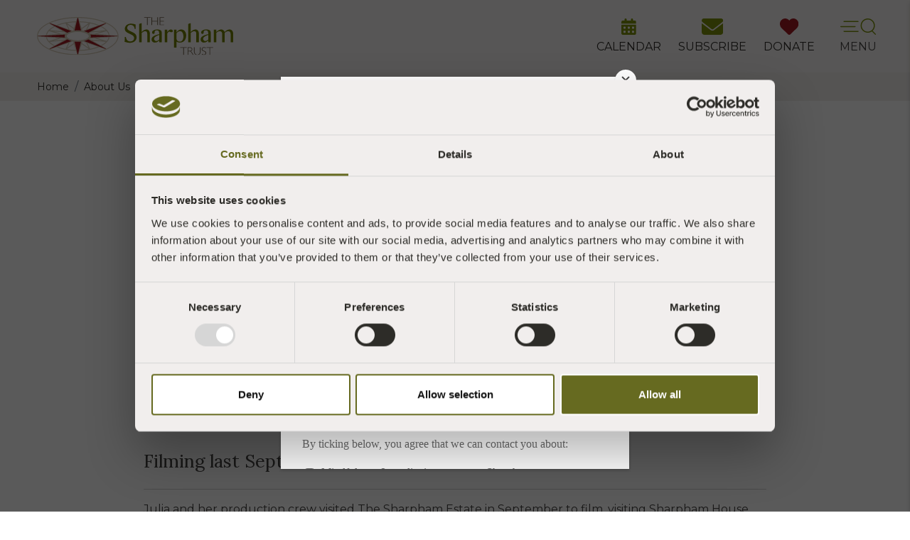

--- FILE ---
content_type: text/html; charset=UTF-8
request_url: https://www.sharphamtrust.org/news/view/sharpham-estate-on-national-tv
body_size: 12218
content:
<!DOCTYPE html>
<html lang="en">
<head><meta charset="utf-8">
<meta http-equiv="X-UA-Compatible" content="IE=edge">
<meta name="viewport" content="width=device-width, initial-scale=1">

<meta name="csrf-token" content="keVjzs3hA8ugzwlKq686rbQTbBmoywwlEoxB26qb">
<title>Sharpham Estate on national TV!</title>
<meta name="description" content="The Sharpham Trust features on ITV with Julia Bradbury - Read Time 2 Mins"/>
<meta property="og:title" content="Sharpham Estate on national TV!" />
<meta property="og:url" content="https://www.sharphamtrust.org/news/view/sharpham-estate-on-national-tv" />
<meta property="og:type" content="website"/>
<meta property="og:description" content="The Sharpham Trust features on ITV with Julia Bradbury" />
    <meta property="og:image" content="https://www.sharphamtrust.org/uploads/news/newsheader.jpg" />

            <link rel="canonical" href="https://www.sharphamtrust.org/news/view/sharpham-estate-on-national-tv" />
    
<meta name="twitter:card" content="summary_large_image" />
<meta name="twitter:site" content="@SharphamTrust" />
<meta name="twitter:url" content="https://www.sharphamtrust.org/news/view/sharpham-estate-on-national-tv" />
<meta name="twitter:title" content="Sharpham Estate on national TV!" />
<meta name="twitter:description" content="The Sharpham Trust features on ITV with Julia Bradbury - Read Time 2 Mins" />
<meta name="twitter:creator" content="@SharphamTrust" />
<meta name="twitter:image:src" content="https://www.sharphamtrust.org/uploads/news/newsheader.jpg" /><meta name="twitter:domain" content="www.sharphamtrust.org/news/view/sharpham-estate-on-national-tv" />


<link rel="apple-touch-icon" sizes="57x57" href="/images/icons/apple-icon-57x57.png">
<link rel="apple-touch-icon" sizes="60x60" href="/images/icons/apple-icon-60x60.png">
<link rel="apple-touch-icon" sizes="72x72" href="/images/icons/apple-icon-72x72.png">
<link rel="apple-touch-icon" sizes="76x76" href="/images/icons/apple-icon-76x76.png">
<link rel="apple-touch-icon" sizes="114x114" href="/images/icons/apple-icon-114x114.png">
<link rel="apple-touch-icon" sizes="120x120" href="/images/icons/apple-icon-120x120.png">
<link rel="apple-touch-icon" sizes="144x144" href="/images/icons/apple-icon-144x144.png">
<link rel="apple-touch-icon" sizes="152x152" href="/images/icons/apple-icon-152x152.png">
<link rel="apple-touch-icon" sizes="180x180" href="/images/icons/apple-icon-180x180.png">
<link rel="icon" type="image/png" sizes="192x192"  href="/images/icons/android-icon-192x192.png">
<link rel="icon" type="image/png" sizes="32x32" href="/images/icons/favicon-32x32.png">
<link rel="icon" type="image/png" sizes="96x96" href="/images/icons/favicon-96x96.png">
<link rel="icon" type="image/png" sizes="16x16" href="/images/icons/favicon-16x16.png">
<link rel="manifest" href="/images/icons/manifest.json">
<meta name="msapplication-TileColor" content="#ffffff">
<meta name="msapplication-TileImage" content="/images/icons/ms-icon-144x144.png">
<meta name="theme-color" content="#ffffff">

<link rel="amphtml" href="https://www.sharphamtrust.org/news/view/sharpham-estate-on-national-tv/amp" />

    <script type="application/ld+json">
        {"@context":"http:\/\/schema.org","@type":"Article","name":"Sharpham Estate on national TV!","headline":"Sharpham Estate on national TV!","description":"","image":"https:\/\/www.sharphamtrust.org\/uploads\/do_not_delete\/holding_image-image%28100x100-crop-autorotate%29.jpg","url":"https:\/\/www.sharphamtrust.org\/news\/view\/sharpham-estate-on-national-tv","author":{"@type":"Person","name":"Julian Carnell"},"datePublished":"2021-02-16T08:29:20+00:00","publisher":{"@type":"Organization","logo":{"@type":"ImageObject","url":"https:\/\/www.sharphamtrust.org\/uploads\/do_not_delete\/schema_image_800x800-image%28512x512-crop-autorotate%29.jpg"},"name":"The Sharpham Trust","sameAs":["https:\/\/www.facebook.com\/SharphamTrust","https:\/\/twitter.com\/SharphamTrust","https:\/\/www.youtube.com\/user\/SharphamTrust","https:\/\/www.instagram.com\/sharphamtrust\/",""]}}
    </script>

<script src="https://kit.fontawesome.com/9d18dd8704.js" crossorigin="anonymous" defer></script>

    

<link rel="preconnect" href="https://fonts.googleapis.com">
<link rel="preconnect" href="https://fonts.gstatic.com" crossorigin>
<link href="https://fonts.googleapis.com/css2?family=Lora:wght@400;700&family=Montserrat:wght@400;700&display=swap" rel="stylesheet">

<link rel="stylesheet" type="text/css" href="/css/site/site_vendor.css?id=aba612a3714f430b7bca"/>
<link rel="stylesheet" type="text/css" href="/css/site/site.css?id=e7738dc23b934efa6b2e"/>



    <!-- Google Tag Manager -->
<script>(function(w,d,s,l,i){w[l]=w[l]||[];w[l].push({'gtm.start':
new Date().getTime(),event:'gtm.js'});var f=d.getElementsByTagName(s)[0],
j=d.createElement(s),dl=l!='dataLayer'?'&l='+l:'';j.async=true;j.src=
'https://www.googletagmanager.com/gtm.js?id='+i+dl;f.parentNode.insertBefore(j,f);
})(window,document,'script','dataLayer','GTM-N5PR9DZ');</script>
<!-- End Google Tag Manager -->


<script id="mcjs">!function(c,h,i,m,p){m=c.createElement(h),p=c.getElementsByTagName(h)[0],m.async=1,m.src=i,p.parentNode.insertBefore(m,p)}(document,"script","https://chimpstatic.com/mcjs-connected/js/users/c7faa894acb87fb38aa73330a/8c6169bf154918d18c8106f14.js");</script>

<script type="text/javascript">
    (function(c,l,a,r,i,t,y){
        c[a]=c[a]||function(){(c[a].q=c[a].q||[]).push(arguments)};
        t=l.createElement(r);t.async=1;t.src="https://www.clarity.ms/tag/"+i;
        y=l.getElementsByTagName(r)[0];y.parentNode.insertBefore(t,y);
    })(window, document, "clarity", "script", "on2lkdf7cq");
</script>
<script type='text/javascript' src='https://platform-api.sharethis.com/js/sharethis.js#property=64db4a93f1d74c00123ce33c&product=sop' async='async'></script>

<script>
    !function(t){"use strict";t.loadCSS||(t.loadCSS=function(){});var e=loadCSS.relpreload={};if(e.support=function(){var e;try{e=t.document.createElement("link").relList.supports("preload")}catch(t){e=!1}return function(){return e}}(),e.bindMediaToggle=function(t){var e=t.media||"all";function a(){t.media=e}t.addEventListener?t.addEventListener("load",a):t.attachEvent&&t.attachEvent("onload",a),setTimeout(function(){t.rel="stylesheet",t.media="only x"}),setTimeout(a,3e3)},e.poly=function(){if(!e.support())for(var a=t.document.getElementsByTagName("link"),n=0;n<a.length;n++){var o=a[n];"preload"!==o.rel||"style"!==o.getAttribute("as")||o.getAttribute("data-loadcss")||(o.setAttribute("data-loadcss",!0),e.bindMediaToggle(o))}},!e.support()){e.poly();var a=t.setInterval(e.poly,500);t.addEventListener?t.addEventListener("load",function(){e.poly(),t.clearInterval(a)}):t.attachEvent&&t.attachEvent("onload",function(){e.poly(),t.clearInterval(a)})}"undefined"!=typeof exports?exports.loadCSS=loadCSS:t.loadCSS=loadCSS}("undefined"!=typeof global?global:this);
</script>
</head>
<body >
<!-- Google Tag Manager (noscript) -->
<noscript><iframe src="https://www.googletagmanager.com/ns.html?id=GTM-N5PR9DZ" height="0" width="0" style="display:none;visibility:hidden"></iframe></noscript>
<!-- End Google Tag Manager (noscript) -->
<div id="page-encapsulation">
    <div id="header-wrap" class="d-flex flex-column sticky-head pt-lg-2 bg-secondary">

        <div class="container h-100">
            <div class="row align-items-center h-100">
    <div class="col-5 col-lg-3 py-lg-3">
        <a href="/" class="logo">
            <img src="/images/svg/sharpham-logo-mobile.svg" class="logo-mob"  alt="The Sharpham Trust" />
            <img src="/images/svg/Sharpham-full-logo-colour.svg" class="logo-desk"  alt="The Sharpham Trust" />
        </a>    </div>
    <div class="col px-0">

    </div>
    <div class="col-auto  position-relative">







        <span class="header-icon share">
            <a class="header-icon" href="/whatson">
            <img src="/images/svg/calendar-days-solid.svg" alt="Whats on" />
            <span>CALENDAR</span>
            </a>
        </span>
    </div>
    <div class="col-auto subscribe">
        <a class="header-icon" href="https://eepurl.com/cIxbbz" target="_blank">
            <img src="/images/svg/envelope-btn.svg" alt="Sign up" />
            <span>SUBSCRIBE</span>
        </a>
    </div>
    <div class="col-auto d-none d-lg-block donate">
        <a class="header-icon" href="/support-us/make-a-donation">
            <img src="/images/svg/heart-btn.svg" alt="Donate" />
            <span>DONATE</span>
        </a>
    </div>
    <div class="col-auto pe-0 ps-0 ps-lg-3">
        <div id="mainNavButton">
            <span class="header-icon">
                <img src="/images/svg/menu-icon.svg" alt="Menu" />
                   <span class="d-block">MENU</span>
            </span>
        </div>
    </div>

</div>

        </div>
                    <div class="head-crumbs py-2 w-100 mt-2">
                <div class="container bread-wrap">
                    <ol itemscope itemtype="http://schema.org/BreadcrumbList" class="breadcrumb pb-3 pb-lg-0">
                                <li itemprop="itemListElement" itemscope itemtype="http://schema.org/ListItem" class="breadcrumb-item">
                                        <small><a itemprop="item" href="/"><span itemprop="name">Home</span> </a></small>
                                        <meta itemprop="position" content="1" />
                                </li>




                                                                                                        <li itemprop="itemListElement" itemscope itemtype="http://schema.org/ListItem" class="breadcrumb-item">
                                                <small><a itemprop="item" href="https://www.sharphamtrust.org/about-us"><span itemprop="name">About Us</span></a></small>
                                                <meta itemprop="position" content="2" />
                                        </li>

                                                                                                                <li itemprop="itemListElement" itemscope itemtype="http://schema.org/ListItem" class="breadcrumb-item">
                                                <small><a itemprop="item" href="https://www.sharphamtrust.org/news"><span itemprop="name">News &amp; blog</span></a></small>
                                                <meta itemprop="position" content="3" />
                                        </li>

                                                                        
                                                                        
                                                <li itemprop="itemListElement" itemscope itemtype="http://schema.org/ListItem" class="breadcrumb-item">
                                                        <small><a itemprop='item' href='sharpham-estate-on-national-tv'><span itemprop='name'>Sharpham Estate on national TV!</span></a></small>
                                                        <meta itemprop="position" content="4" />
                                                </li>
                                                                                                </ol>

                </div>
            </div>
            </div>

    <div class="navigation">
        <nav class="main-menu">
    <div class="row close-search mt-4 mx-0">
        <div class="search col ps-4">
            <div id="site-search-bar" class="">

    <form action="/search" method="get" id="site-search-form" class="form-inline" autocomplete="off">
        <div class="row mx-0 position-relative search-wrap">
        <input id="site-search-input" type="text" name="q" class="form-control col" placeholder="Search the Sharpham Trust website" value="" aria-label="Search the Sharpham Trust website"/>
        </div>

        <div class="site-search-ajax-results-wrap">
            <div id="site-search-ajax-results">
            </div>
        </div>
    </form>

</div>
        </div>
        <div class="close-menu col-auto text-end"><img src="/images/svg/menu_close.svg" height="50" alt="close"/></div>
    </div>
    <ul class="menu-list mt-5 p-lg-4">
        <li class=" "><a class="d-block py-4 py-lg-3 "  href="https://www.sharphamtrust.org/whatson"  >Calendar</a><li class="  slide"><a class="slide-link d-block py-4 py-lg-3 "  href="#">Mindfulness & Retreats</a><span class="slide-menu slide "><a class="slide-back d-block py-4 py-lg-3">Back</a><a class="slide-item d-block py-4 py-lg-3 " href="/mindfulness-retreats/category/spring-summer-2026-retreats"   >Spring-Summer 2026</a><ul class="child-menu"><li class="  slide"><a class="slide-link d-block py-4 py-lg-3 "  href="#">View All Our Retreats</a><span class="slide-menu slide "><a class="slide-back d-block py-4 py-lg-3">Back</a><a class="slide-item d-block py-4 py-lg-3 " href="https://www.sharphamtrust.org/mindfulness-retreats"   >View All</a><a class="slide-item d-block py-4 py-lg-3 " href="/mindfulness-retreats/category/beginners"   >Beginners</a><a class="slide-item d-block py-4 py-lg-3 " href="/mindfulness-retreats/category/buddhist"   >Buddhist</a><a class="slide-item d-block py-4 py-lg-3 " href="/mindfulness-retreats/category/burn-out"   >Burnout</a><a class="slide-item d-block py-4 py-lg-3 " href="/mindfulness-retreats/category/canoeing"   >Canoeing</a><a class="slide-item d-block py-4 py-lg-3 " href="/mindfulness-retreats/category/identity"   >Identity Specific</a><a class="slide-item d-block py-4 py-lg-3 " href="/mindfulness-retreats/category/movement"   >Movement</a><a class="slide-item d-block py-4 py-lg-3 " href="/mindfulness-retreats/category/nature-connection"   >Nature Connection</a><a class="slide-item d-block py-4 py-lg-3 " href="/mindfulness-retreats/category/online-retreats"   >Online Offers</a><a class="slide-item d-block py-4 py-lg-3 " href="/mindfulness-retreats/category/seasonal"   >Seasonal</a><a class="slide-item d-block py-4 py-lg-3 " href="/mindfulness-retreats/category/self-compassion"   >Self-Compassion</a><a class="slide-item d-block py-4 py-lg-3 " href="/mindfulness-retreats/category/singing"   >Singing</a><a class="slide-item d-block py-4 py-lg-3 " href="/mindfulness-retreats/category/silent"   >Silent Retreats</a><a class="slide-item d-block py-4 py-lg-3 " href="/mindfulness-retreats/category/solitary"   >Solitary</a><a class="slide-item d-block py-4 py-lg-3 " href="/mindfulness-retreats/category/tree-planting"   >Tree-planting</a></span></li></ul><a class="slide-item d-block py-4 py-lg-3 " href="https://www.sharphamtrust.org/mindfulness-retreats/which-retreat-is-best-for-me"   >Which retreat is best for me?</a><a class="slide-item d-block py-4 py-lg-3 " href="https://www.sharphamtrust.org/mindfulness-retreats/mindfulness-courses"   >Courses & Training</a><a class="slide-item d-block py-4 py-lg-3 " href="/mindfulness-retreats/details/weekly-sharpham-online-meditation-group"   >Weekly Online meditation session</a><a class="slide-item d-block py-4 py-lg-3 " href="https://www.sharphamtrust.org/mindfulness-retreats/mindful-in-nature"   >Mindful in Nature Project</a><a class="slide-item d-block py-4 py-lg-3 " href="https://www.sharphamtrust.org/mindfulness-retreats/bursary-fund"   >Bursary Fund</a><a class="slide-item d-block py-4 py-lg-3 " href="https://www.sharphamtrust.org/mindfulness-retreats/mindfulness-resources"   >Mindfulness Resources</a><a class="slide-item d-block py-4 py-lg-3 " href="https://www.sharphamtrust.org/mindfulness-retreats/bespoke-offers"   >Bespoke Offers</a><a class="slide-item d-block py-4 py-lg-3 " href="https://www.sharphamtrust.org/media"   >Reviews</a><a class="slide-item d-block py-4 py-lg-3 " href="https://www.sharphamtrust.org/faqs"   >FAQs</a><ul class="child-menu"><li class="  slide"><a class="slide-link d-block py-4 py-lg-3 "  href="#">Venues</a><span class="slide-menu slide "><a class="slide-back d-block py-4 py-lg-3">Back</a><a class="slide-item d-block py-4 py-lg-3 " href="https://www.sharphamtrust.org/mindfulness-retreats/category/online-retreats"  rel="noopener" >Online</a><a class="slide-item d-block py-4 py-lg-3 " href="/retreat-venues/sharpham-house-retreats"   >Sharpham House</a><a class="slide-item d-block py-4 py-lg-3 " href="/retreat-venues/the-coach-house"   >The Coach House</a><a class="slide-item d-block py-4 py-lg-3 " href="/retreat-venues/the-barn-retreat"   >The Barn Retreat Centre</a><a class="slide-item d-block py-4 py-lg-3 " href="/retreat-venues/woodland-retreats"   >Woodland Retreats</a><a class="slide-item d-block py-4 py-lg-3 " href="/retreat-venues/hermitage"   >The Hermitage - for solo retreats</a></span></li></ul><a class="slide-item d-block py-4 py-lg-3 " href="https://www.sharphamtrust.org/mindfulness-retreats/accessibility"   >Venue accessibility</a><a class="slide-item d-block py-4 py-lg-3 " href="https://www.sharphamtrust.org/mindfulness-retreats/terms-conditions"   >Terms & Conditions</a></span></li><li class=" "><a class="d-block py-4 py-lg-3 "  href="/mindfulness-retreats/category/public-events"  rel="noopener">Events & Outdoors</a><li class="  slide"><a class="slide-link d-block py-4 py-lg-3 "  href="#">Hire Our Venue</a><span class="slide-menu slide "><a class="slide-back d-block py-4 py-lg-3">Back</a><a class="slide-item d-block py-4 py-lg-3 " href="https://www.sharphamtrust.org/hire-our-venue/our-venues"   >Our Venues</a><a class="slide-item d-block py-4 py-lg-3 " href="https://www.sharphamtrust.org/hire-our-venue/weddings-venue-at-sharpham-totnes-devon-uk"   >Weddings & Celebrations</a><a class="slide-item d-block py-4 py-lg-3 " href="https://www.sharphamtrust.org/hire-our-venue/group-hire"   >Hire Sharpham</a><a class="slide-item d-block py-4 py-lg-3 " href="https://www.sharphamtrust.org/hire-our-venue/hirer-testimonials"   >What our hire customers say about staying at Sharpham</a><a class="slide-item d-block py-4 py-lg-3 " href="https://www.sharphamtrust.org/hire-our-venue/bathing-house"   >Bathing House</a><a class="slide-item d-block py-4 py-lg-3 " href="https://www.sharphamtrust.org/hire-our-venue/boat-house"   >The Boat House</a><a class="slide-item d-block py-4 py-lg-3 " href="https://www.sharphamtrust.org/hire-our-venue/camping"   >Camping</a></span></li><li class="  slide"><a class="slide-link d-block py-4 py-lg-3 "  href="#">Natural Burials</a><span class="slide-menu slide "><a class="slide-back d-block py-4 py-lg-3">Back</a><a class="slide-item d-block py-4 py-lg-3 " href="https://www.sharphamtrust.org/natural-burials"   >Natural Burials</a><a class="slide-item d-block py-4 py-lg-3 " href="https://www.sharphamtrust.org/natural-burials/location-visiting"   >Location & Visiting</a><a class="slide-item d-block py-4 py-lg-3 " href="https://www.sharphamtrust.org/natural-burials/costs"   >Prices & Reservations</a><a class="slide-item d-block py-4 py-lg-3 " href="https://www.sharphamtrust.org/natural-burials/donations"   >Donate in Memory</a><a class="slide-item d-block py-4 py-lg-3 " href="https://www.sharphamtrust.org/support-us/leaving-a-gift-in-your-will"   >Leaving a Gift in your Will</a></span></li><li class="  slide"><a class="slide-link d-block py-4 py-lg-3 "  href="#">Volunteer with us</a><span class="slide-menu slide "><a class="slide-back d-block py-4 py-lg-3">Back</a><a class="slide-item d-block py-4 py-lg-3 " href="https://www.sharphamtrust.org/volunteering"   >Volunteer with us</a><a class="slide-item d-block py-4 py-lg-3 " href="https://www.sharphamtrust.org/volunteering/be-a-coordinator"   >Be a Volunteer Retreat Coordinator</a><a class="slide-item d-block py-4 py-lg-3 " href="https://www.sharphamtrust.org/volunteering/garden-volunteering"   >Garden Volunteering</a><a class="slide-item d-block py-4 py-lg-3 " href="https://www.sharphamtrust.org/volunteering/rewilding-volunteering"   >Nature Recovery Volunteering</a></span></li><li class="  slide"><a class="slide-link d-block py-4 py-lg-3 "  href="#">Support Us</a><span class="slide-menu slide "><a class="slide-back d-block py-4 py-lg-3">Back</a><a class="slide-item d-block py-4 py-lg-3 " href="https://www.sharphamtrust.org/support-us"   >Support Us</a><a class="slide-item d-block py-4 py-lg-3 " href="https://www.sharphamtrust.org/support-us/make-a-donation"   >Make a Donation</a><a class="slide-item d-block py-4 py-lg-3 " href="https://www.sharphamtrust.org/support-us/leaving-a-gift-in-your-will"   >Leaving a Gift in your Will</a><a class="slide-item d-block py-4 py-lg-3 " href="https://www.sharphamtrust.org/support-us/sharpham-shop"   >Sharpham Shop</a></span></li><li class="  slide"><a class="slide-link d-block py-4 py-lg-3 "  href="#">About Us</a><span class="slide-menu slide "><a class="slide-back d-block py-4 py-lg-3">Back</a><a class="slide-item d-block py-4 py-lg-3 " href="https://www.sharphamtrust.org/about-us/our-vision"   >Our Vision</a><a class="slide-item d-block py-4 py-lg-3 " href="https://www.sharphamtrust.org/about-us/landscape"   >Our Landscape</a><a class="slide-item d-block py-4 py-lg-3 " href="https://www.sharphamtrust.org/about-us/rewilding"   >Rewilding</a><a class="slide-item d-block py-4 py-lg-3 " href="https://www.sharphamtrust.org/about-us/get-in-touch"   >Get in touch</a><a class="slide-item d-block py-4 py-lg-3 " href="https://www.sharphamtrust.org/about-us/how-to-find-us"   >How to find us</a><a class="slide-item d-block py-4 py-lg-3 " href="https://www.sharphamtrust.org/team"   >Sharpham People</a><a class="slide-item d-block py-4 py-lg-3 " href="https://www.sharphamtrust.org/about-us/the-trust"   >The Sharpham Trust</a><a class="slide-item d-block py-4 py-lg-3 " href="https://www.sharphamtrust.org/news"   >News & blog</a><a class="slide-item d-block py-4 py-lg-3 " href="https://www.sharphamtrust.org/about-us/estate-map"   >Estate Map</a><a class="slide-item d-block py-4 py-lg-3 " href="https://www.sharphamtrust.org/about-us/vacancies"   >Vacancies</a></span></li><li class=" "><a class="d-block py-4 py-lg-3 "  href="https://www.sharphamtrust.org/equality-and-diversity"  >Equality and Diversity</a>

    </ul>
</nav>

    </div>

    


    <div id="page-wrap">

    
        
    <div class="container  pt-5  not-flipped  pb-5 mb-5">
            <div class="row justify-content-center">
                                    <div class="col-12  col-lg-12  list-col" id="content">

            
        <div class="row justify-content-center">
            <div class="col-12 col-lg-9">
                <div class="content">
                <h1>Sharpham Estate on national TV!</h1>
                </div>
                <div class="mb-3"></div>
                <div class="content box mb-4">
                    <div class="row">
                        <div class="col">
                                                    <strong class="mb-1"><span>16th February, 2021</span>  </strong>
                                                 <div class="mb-1"><span>by Julian Carnell</span> | <span>2 Min Read</span>  </div>
                                                </div>

                        <div class="col-auto">
                            <small class="mb-2">Share with friends</small>
                            <!-- ShareThis BEGIN --><div class="sharethis-inline-share-buttons"></div><!-- ShareThis END -->
                        </div>
                    </div>


                </div>
            </div>
        </div>


                    <div class="container">
                                                    </div>

        <div class="row mt-4 justify-content-center">
            <div class="col-12 col-lg-9">
                    <div class="event-details my-4 w-100">
                        <div class="event-description content">
                            <p>The Sharpham Estate features on national television tomorrow night, as ITV&#39;s Julia Bradbury continues her series Cornwall and Devon Walks.</p>

<p><span style="color: rgb(62, 65, 66); font-size: 18px;">The Trust has been sworn to secrecy until just before the episode airs at <strong>8pm on Wednesday 17 February.</strong></span></p>

<p>Watch it live online here:&nbsp;<strong><a href="https://www.itv.com/hub/itv" target="_blank">www.itv.com/hub/itv</a></strong></p>

<h3><br />
Filming last September</h3>

<hr />
<p>Julia and her production crew visited The Sharpham Estate in September to film, visiting Sharpham House and grounds, the farmland we&#39;re rewilding <a href="https://www.ambios.net/" target="_blank">with our partners Ambios at Lower Sharpham Farm</a>&nbsp;and Sharpham Cheese &amp; Wine.</p>

<p>She spoke to Sharpham Trust director Julian Carnell about <a href="https://www.sharphamtrust.org/outdoors/wild-for-people">our rewilding project Wild for People</a>, funded by the National Lottery Heritage Fund, learning about how we &amp; Ambios are making space for nature by turning farmland organic and letting natural processes take their course.&nbsp;</p>

<div>
<p>Watch the episode after it airs, and <strong><a href="https://www.itv.com/hub/cornwall-and-devon-walks-with-julia-bradbury/10a0852" target="_blank">catch up with the rest of the series here</a></strong></p>

<h3><br />
The Sharpham Trust on Julia&#39;s website</h3>

<hr />
<p>Julia&#39;s series is backed by her website, The Outdoor Guide, where <a href="https://theoutdoorguide.co.uk/partners/the-sharpham-trust/" target="_blank">the Sharpham Trust features as a Partner</a>, alongside walking routes on the Estate.</p>

<p>Our Partner pages include a page of nearby walks, including a <a href="https://theoutdoorguide.co.uk/walks/wheelchair-friendly-walks/river-dart-totnes/" target="_blank">wheelchair-friendly walk</a>, with <a href="https://youtu.be/sHsTFiXm-IQ" target="_blank">a video filmed by Julia&#39;s accessibility colleague Debbie</a> in her motorised wheelchair along the footpath that links Sharpham to Totnes.</p>

<div style="position:relative;padding-bottom:56.25%;padding-top:30px;height:0;overflow:hidden;"><iframe allowfullscreen="" frameborder="0" height="360" src="//www.youtube.com/embed/sHsTFiXm-IQ?rel=0" style="position: absolute;top: 0;left: 0;width: 100%;height: 100%;" width="640"></iframe></div>

<p><br />
&nbsp;</p>
</div>
                        </div>
                                            </div>
            </div>
        </div>


                </div>
            </div>
        </div>

                    <div class="sections mb-4">
                                                                </div>
            <div class="container">
            </div>
    <div class="container">
    <div class="row content justify-content-center"><h3 class="my-4 col-9">More News of Interest:</h3></div>
    <div class="row mb-4">
                                                                <div class="col-xl-3 col-sm-6 col-12">
                            <a href="/news/view/sad-news-about-ramiro-ortega" class="d-block" data-mh="news-cards">
<div class="card news-default h-100 bg-white border-4" >



        <div class="card-img-top">
            <div class="lazyload-placeholder  ph-gGg8b7NS" data-update-style-padding-bottom='["150px","320px","320px"]' style="background-color: #eee"><img data-src="/uploads/Leaders_%26_Teachers/1200_sh_ramiro_ortega_2017-image%28992x519-crop-autorotate%29.jpg" data-srcset="/uploads/Leaders_%26_Teachers/1200_sh_ramiro_ortega_2017-image%28767x401-crop-autorotate%29.jpg 767w,/uploads/Leaders_%26_Teachers/1200_sh_ramiro_ortega_2017-image%281200x628-crop-autorotate%29.jpg 1200w,/uploads/Leaders_%26_Teachers/1200_sh_ramiro_ortega_2017-image%281200x628-crop-autorotate%29.jpg 2000w" sizes="(max-width: 1200px )100vw,(max-width: 767px )100vw,100vw" data-update-style-object-position='["41.6% 46.95%","41.6% 46.95%","41.6% 46.95%"]' class="img-responsive lazy img-lazy-load-responsive srcset-image objectfit-image md-6dqDl1IJ" style="object-position:41.6% 46.95%;" alt="Ramiro Ortega at Sharpham House"/></div>

        </div>

    <div class="card-body details">
        <span>
                             News
                    </span>
        <h4 class="card-title mb-2">Sad news about Ramiro - and how to help</h4>
        <h6 class="card-subtitle">
            <small class="date">2nd December, 2025 | 2 Min Read</small>

        </h6>
        <span class="read-more d-block mt-2">Read more +</span>








    </div>
</div>
</a>
                        </div>
                                                                                <div class="col-xl-3 col-sm-6 col-12">
                            <a href="/news/view/pema-chodron-book-inspiration-for-philip" class="d-block" data-mh="news-cards">
<div class="card news-default h-100 bg-white border-4" >



        <div class="card-img-top">
            <div class="lazyload-placeholder  ph-YeotDIyt" data-update-style-padding-bottom='["150px","320px","320px"]' style="background-color: #eee"><img data-src="/uploads/news/1200_brn_book_pema_chodron_the_wisdom_of_no_escape-image%28992x519-crop-autorotate%29.jpg" data-srcset="/uploads/news/1200_brn_book_pema_chodron_the_wisdom_of_no_escape-image%28767x401-crop-autorotate%29.jpg 767w,/uploads/news/1200_brn_book_pema_chodron_the_wisdom_of_no_escape-image%281200x628-crop-autorotate%29.jpg 1200w,/uploads/news/1200_brn_book_pema_chodron_the_wisdom_of_no_escape-image%281200x628-crop-autorotate%29.jpg 2000w" sizes="(max-width: 1200px )100vw,(max-width: 767px )100vw,100vw" data-update-style-object-position='["55.1% 41.5%","55.1% 41.5%","55.1% 41.5%"]' class="img-responsive lazy img-lazy-load-responsive srcset-image objectfit-image md-nxqfyd2N" style="object-position:55.1% 41.5%;" alt="Pema Chodron and her book The Wisdom of No Escape"/></div>

        </div>

    <div class="card-body details">
        <span>
                             Blog
                             |  Mindfulness
                    </span>
        <h4 class="card-title mb-2">Philip shares his continuing inspiration in a Pema Chodron book</h4>
        <h6 class="card-subtitle">
            <small class="date">2nd December, 2025 | 4 Min Read</small>

        </h6>
        <span class="read-more d-block mt-2">Read more +</span>








    </div>
</div>
</a>
                        </div>
                                                                                <div class="col-xl-3 col-sm-6 col-12">
                            <a href="/news/view/neils-response-to-silent-retreat" class="d-block" data-mh="news-cards">
<div class="card news-default h-100 bg-white border-4" >



        <div class="card-img-top">
            <div class="media-wrap"><div class="lazyload-placeholder  ph-fgCsLDVa" data-update-style-padding-bottom='["150px","320px","320px"]' style="background-color: #eee"><img data-src="/uploads/news/Blog_posts/1200px_brn_silent_silence_stone_by_gary_fielder_aug17-image%28992x519-crop-autorotate%29.jpg" data-srcset="/uploads/news/Blog_posts/1200px_brn_silent_silence_stone_by_gary_fielder_aug17-image%28767x401-crop-autorotate%29.jpg 767w,/uploads/news/Blog_posts/1200px_brn_silent_silence_stone_by_gary_fielder_aug17-image%281200x628-crop-autorotate%29.jpg 1200w,/uploads/news/Blog_posts/1200px_brn_silent_silence_stone_by_gary_fielder_aug17-image%281200x628-crop-autorotate%29.jpg 2000w" sizes="(max-width: 1200px )100vw,(max-width: 767px )100vw,100vw" data-update-style-object-position='["50% 50%","50% 50%","50% 50%"]' class="img-responsive lazy img-lazy-load-responsive srcset-image objectfit-image md-Bx63bu0W" style="object-position:50% 50%;" alt="Found at The Barn one day"/></div><span class="media-credit"><i class="fa-solid fa-camera me-2"></i>Gary Fielder</span></div>

        </div>

    <div class="card-body details">
        <span>
                             Blog
                             |  Mindfulness
                    </span>
        <h4 class="card-title mb-2">Retreatant Neil finds the benefit of spending quiet time on retreat with us</h4>
        <h6 class="card-subtitle">
            <small class="date">17th November, 2025 | 1 Min Read</small>

        </h6>
        <span class="read-more d-block mt-2">Read more +</span>








    </div>
</div>
</a>
                        </div>
                                                                                <div class="col-xl-3 col-sm-6 col-12">
                            <a href="/news/view/sachas-yew-tree-poem" class="d-block" data-mh="news-cards">
<div class="card news-default h-100 bg-white border-4" >



        <div class="card-img-top">
            <div class="media-wrap"><div class="lazyload-placeholder  ph-dFI4tGf9" data-update-style-padding-bottom='["150px","320px","320px"]' style="background-color: #eee"><img data-src="/uploads/news/Blog_posts/sh_yew_tree_line_drawing_to_accompany_poem_poetry_by_retreatant_sacha_harber_kelly_oct25-image%28992x657-crop-autorotate%29.jpg" data-srcset="/uploads/news/Blog_posts/sh_yew_tree_line_drawing_to_accompany_poem_poetry_by_retreatant_sacha_harber_kelly_oct25-image%28767x508-crop-autorotate%29.jpg 767w,/uploads/news/Blog_posts/sh_yew_tree_line_drawing_to_accompany_poem_poetry_by_retreatant_sacha_harber_kelly_oct25-image%281170x776-crop-autorotate%29.jpg 1200w,/uploads/news/Blog_posts/sh_yew_tree_line_drawing_to_accompany_poem_poetry_by_retreatant_sacha_harber_kelly_oct25-image%281170x776-crop-autorotate%29.jpg 2000w" sizes="(max-width: 1200px )100vw,(max-width: 767px )100vw,100vw" data-update-style-object-position='["47.1% 66.6%","47.1% 66.6%","47.1% 66.6%"]' class="img-responsive lazy img-lazy-load-responsive srcset-image objectfit-image md-bSemv3IQ" style="object-position:47.1% 66.6%;" alt="The Sharpham Yew as an (AI) sketch"/></div><span class="media-credit"><i class="fa-solid fa-camera me-2"></i>Sacha Harber-Kelly</span></div>

        </div>

    <div class="card-body details">
        <span>
                             Blog
                             |  Poetry
                    </span>
        <h4 class="card-title mb-2">POEM: The Sharpham Yew by Sacha Harber-Kelly</h4>
        <h6 class="card-subtitle">
            <small class="date">17th November, 2025 | 3 Min Read</small>

        </h6>
        <span class="read-more d-block mt-2">Read more +</span>








    </div>
</div>
</a>
                        </div>
                                        </div>
    </div>
    

        

    
</div>            </div>
    </div>
            <div class="sections">

                                        
        </div>
            </div>

    <div id="footer-wrap">
        <div id="footer" class="container-fluid bg-primary py-5 pb-lg-0">
    <div class="container pb-2 content">
        <div class="row">
            <div class="col-12 col-lg pe-lg-5">
                <img src="/images/svg/sharpham-logo-wht.svg" class="mb-5 mb-lg-3 d-inline-block" alt="Sharpham Trust" />
                <p>At the heart of the Sharpham Trust ethos is our desire to build a more mindful, compassionate and environmentally sustainable world.</p>
                <p>We connect people with nature and foster mindfulness and well-being through our programme of retreats, mindfulness courses, outdoor learning and the arts.</p>
                <small class="d-none d-lg-block mt-4">&copy 2026 Sharpham Trust | The Sharpham Trust
Sharpham House,
Ashprington,
Totnes,
Devon, UK
TQ9 7UT</small>
            </div>

            <div class="col-12 col-lg-3 my-4 my-lg-0">
                <h4 class="mb-lg-5">Useful Links</h4>
                <ul class="footer-nav">
                    <li class="nav-item nav-item-list"><a class="nav-link nav-link-list py-2"  href="https://www.sharphamtrust.org/about-us/our-vision"   >Our Vision</a></li><li class="nav-item nav-item-list"><a class="nav-link nav-link-list py-2"  href="https://www.sharphamtrust.org/about-us/how-to-find-us"   >How to find us</a></li><li class="nav-item nav-item-list"><a class="nav-link nav-link-list py-2"  href="https://www.sharphamtrust.org/whatson"   >What's on</a></li><li class="nav-item nav-item-list"><a class="nav-link nav-link-list py-2"  href="https://www.sharphamtrust.org/mindfulness-retreats"   >View All Our Retreats</a></li><li class="nav-item nav-item-list"><a class="nav-link nav-link-list py-2"  href="https://www.sharphamtrust.org/support-us"   >Support Us</a></li><li class="nav-item nav-item-list"><a class="nav-link nav-link-list py-2"  href="https://www.sharphamtrust.org/about-us/get-in-touch"   >Get in touch</a></li><li class="nav-item nav-item-list"><a class="nav-link nav-link-list py-2"  href="https://www.sharphamtrust.org/mindfulness-retreats/terms-conditions"   >Terms & Conditions</a></li>
                </ul>
            </div>
            <div class="col-12 col-lg">
                <h4 class="mb-4 mb-lg-5">Connect with Us</h4>
                <div class="row text-center text-lg-start footer-socials">

                    <div class="col"><a href="https://www.facebook.com/SharphamTrust" target="_blank" title="Facebook" rel="noopener"><i class="fa fa-facebook fa-2x"></i></a></div>                    <div class="col"><a href="https://twitter.com/SharphamTrust" target="_blank" title="Twitter" rel="noopener"><i class="fa fa-twitter fa-2x"></i></a></div>
                    <div class="col"><a href="https://www.youtube.com/user/SharphamTrust"  target="_blank" title="YouTube" rel="noopener"><i class="fa fa-youtube fa-2x"></i></a></div>                    <div class="col"><a href="https://www.instagram.com/sharphamtrust/"  target="_blank" title="Instagram" rel="noopener"><i class="fa fa-instagram fa-2x"></i></a></div>


                        <div class="col"><a href="https://www.linkedin.com/company/sharphamtrust"  target="_blank" title="Linked In" rel="noopener"><i class="fa fa-linkedin-square fa-2x"></i></a></div>

                    <div class="col"><a href="https://soundcloud.com/sharphamtrust/sets/sharpham-trust-downloads"  target="_blank" title="Sound Cloud" rel="noopener"><i class="fa-brands fa-soundcloud"></i></a></div>
                </div>
                <div class="row">
                    <p class="col-12 mt-4 mb-lg-2 text-start">Receive regular updates on courses, events and more by subscribing to our newsletter.</p>
                    <div class="col-12 mt-4 mt-lg-0"><a href="https://eepurl.com/cIxbbz" class="btn btn-secondary newsletter"  target="_blank" title="Newsletter" rel="noopener">Subscribe to our Newsletter</a></div>                </div>
                <div class="row mt-4">
                    <div class="col-auto">
                        <img src="/images/svg/living_wage-white-logo.svg" alt="Living Wage" width="100" />
                    </div>
                </div>
            </div>

        </div>
        <hr class="mt-lg-4"/>
        <div id="subfooter" class="bg-primary text-white mt-4 col-12 px-0 pb-5 pb-lg-0">

                <div class="row align-items-center">
                    <small class="col-12 col-lg-auto text-center text-lg-start">Charity number: 285767 | Company number: 01659601</small>
                    <div class="col-12 col-lg  text-center text-lg-end">
                        
                        <ul class="row justify-content-center justify-content-lg-end mb-0">
                            <li class="nav-item nav-item-list col-auto"><a class="nav-link nav-link-list text-white "  href="https://www.sharphamtrust.org/cookie-policy"   >Cookie Policy</a></li><li class="nav-item nav-item-list col-auto"><a class="nav-link nav-link-list text-white "  href="https://www.sharphamtrust.org/sitemap"   >Sitemap</a></li>
                        </ul>
                    </div>
                </div>
        </div>
    </div>

</div>

    </div>
    
    <div class="fixed-mobile w-100  d-lg-none">
        <div class="row align-items-center justify-content-center">
            <span class="foot-icon   col py-3  col-sm-auto share-footer ">



                <a href="/whatson">
                    <img src="/images/svg/calendar-days-solid.svg" alt="Whats on" />
                    <span>CALENDAR</span>
                </a>
            </span>
                            <div class="col col-sm-auto subscribe">
                    <a class="foot-icon" href="https://eepurl.com/cIxbbz" target="_blank">
                        <img src="/images/svg/envelope-btn.svg" alt="Sign up" />
                        <span>SUBSCRIBE</span>
                    </a>
                </div>
                <div class="col col-sm-auto donate">
                    <a class="foot-icon" href="/support-us/make-a-donation">
                        <img src="/images/svg/heart-btn.svg" alt="Donate" />
                        <span>DONATE</span>
                    </a>
                </div>
                    </div>
    </div>
</div>
<style type="text/css" scoped id="scoped-styles">
    .ph-gGg8b7NS{padding-bottom: 150px;}.ph-YeotDIyt{padding-bottom: 150px;}.ph-fgCsLDVa{padding-bottom: 150px;}.ph-dFI4tGf9{padding-bottom: 150px;}
    @media(min-width: 767px) {  .ph-gGg8b7NS{padding-bottom: 320px;}.ph-YeotDIyt{padding-bottom: 320px;}.ph-fgCsLDVa{padding-bottom: 320px;}.ph-dFI4tGf9{padding-bottom: 320px;}  }
    @media(min-width: 1200px) {  .ph-gGg8b7NS{padding-bottom: 320px;}.ph-YeotDIyt{padding-bottom: 320px;}.ph-fgCsLDVa{padding-bottom: 320px;}.ph-dFI4tGf9{padding-bottom: 320px;}  }
</style>















    
    <script type="text/javascript" >
        !function(e,n,t){function r(e,n){return typeof e===n}function o(){return"function"!=typeof n.createElement?n.createElement(arguments[0]):C?n.createElementNS.call(n,"http://www.w3.org/2000/svg",arguments[0]):n.createElement.apply(n,arguments)}function i(e){return e.replace(/([a-z])-([a-z])/g,function(e,n,t){return n+t.toUpperCase()}).replace(/^-/,"")}function s(e,n){return!!~(""+e).indexOf(n)}function a(e,n){return function(){return e.apply(n,arguments)}}function l(e){return e.replace(/([A-Z])/g,function(e,n){return"-"+n.toLowerCase()}).replace(/^ms-/,"-ms-")}function f(n,t,r){var o;if("getComputedStyle"in e){o=getComputedStyle.call(e,n,t);var i=e.console;if(null!==o)r&&(o=o.getPropertyValue(r));else if(i){i[i.error?"error":"log"].call(i,"getComputedStyle returning null, its possible modernizr test results are inaccurate")}}else o=!t&&n.currentStyle&&n.currentStyle[r];return o}function u(e,t,r,i){var s,a,l,f,u="modernizr",c=o("div"),d=function(){var e=n.body;return e||((e=o(C?"svg":"body")).fake=!0),e}();if(parseInt(r,10))for(;r--;)(l=o("div")).id=i?i[r]:u+(r+1),c.appendChild(l);return(s=o("style")).type="text/css",s.id="s"+u,(d.fake?d:c).appendChild(s),d.appendChild(c),s.styleSheet?s.styleSheet.cssText=e:s.appendChild(n.createTextNode(e)),c.id=u,d.fake&&(d.style.background="",d.style.overflow="hidden",f=h.style.overflow,h.style.overflow="hidden",h.appendChild(d)),a=t(c,e),d.fake?(d.parentNode.removeChild(d),h.style.overflow=f,h.offsetHeight):c.parentNode.removeChild(c),!!a}function c(n,r){var o=n.length;if("CSS"in e&&"supports"in e.CSS){for(;o--;)if(e.CSS.supports(l(n[o]),r))return!0;return!1}if("CSSSupportsRule"in e){for(var i=[];o--;)i.push("("+l(n[o])+":"+r+")");return u("@supports ("+(i=i.join(" or "))+") { #modernizr { position: absolute; } }",function(e){return"absolute"==f(e,null,"position")})}return t}function d(e,n,a,l){function f(){d&&(delete j.style,delete j.modElem)}if(l=!r(l,"undefined")&&l,!r(a,"undefined")){var u=c(e,a);if(!r(u,"undefined"))return u}for(var d,p,m,y,v,g=["modernizr","tspan","samp"];!j.style&&g.length;)d=!0,j.modElem=o(g.shift()),j.style=j.modElem.style;for(m=e.length,p=0;m>p;p++)if(y=e[p],v=j.style[y],s(y,"-")&&(y=i(y)),j.style[y]!==t){if(l||r(a,"undefined"))return f(),"pfx"!=n||y;try{j.style[y]=a}catch(e){}if(j.style[y]!=v)return f(),"pfx"!=n||y}return f(),!1}function p(e,n,t,o,i){var s=e.charAt(0).toUpperCase()+e.slice(1),l=(e+" "+w.join(s+" ")+s).split(" ");return r(n,"string")||r(n,"undefined")?d(l,n,o,i):function(e,n,t){var o;for(var i in e)if(e[i]in n)return!1===t?e[i]:r(o=n[e[i]],"function")?a(o,t||n):o;return!1}(l=(e+" "+S.join(s+" ")+s).split(" "),n,t)}var m=[],y=[],v={_version:"3.6.0",_config:{classPrefix:"",enableClasses:!0,enableJSClass:!0,usePrefixes:!0},_q:[],on:function(e,n){var t=this;setTimeout(function(){n(t[e])},0)},addTest:function(e,n,t){y.push({name:e,fn:n,options:t})},addAsyncTest:function(e){y.push({name:null,fn:e})}},g=function(){};g.prototype=v,g=new g;var h=n.documentElement,C="svg"===h.nodeName.toLowerCase();g.addTest("srcset","srcset"in o("img"));var b="Moz O ms Webkit",w=v._config.usePrefixes?b.split(" "):[];v._cssomPrefixes=w;var x=function(n){var r,o=prefixes.length,i=e.CSSRule;if(void 0===i)return t;if(!n)return!1;if((r=(n=n.replace(/^@/,"")).replace(/-/g,"_").toUpperCase()+"_RULE")in i)return"@"+n;for(var s=0;o>s;s++){var a=prefixes[s];if(a.toUpperCase()+"_"+r in i)return"@-"+a.toLowerCase()+"-"+n}return!1};v.atRule=x;var S=v._config.usePrefixes?b.toLowerCase().split(" "):[];v._domPrefixes=S;var _={elem:o("modernizr")};g._q.push(function(){delete _.elem});var j={style:_.elem.style};g._q.unshift(function(){delete j.style}),v.testAllProps=p;var z=v.prefixed=function(e,n,t){return 0===e.indexOf("@")?x(e):(-1!=e.indexOf("-")&&(e=i(e)),n?p(e,n,t):p(e,"pfx"))};g.addTest("objectfit",!!z("objectFit"),{aliases:["object-fit"]}),function(){var e,n,t,o,i,s;for(var a in y)if(y.hasOwnProperty(a)){if(e=[],(n=y[a]).name&&(e.push(n.name.toLowerCase()),n.options&&n.options.aliases&&n.options.aliases.length))for(t=0;t<n.options.aliases.length;t++)e.push(n.options.aliases[t].toLowerCase());for(o=r(n.fn,"function")?n.fn():n.fn,i=0;i<e.length;i++)1===(s=e[i].split(".")).length?g[s[0]]=o:(!g[s[0]]||g[s[0]]instanceof Boolean||(g[s[0]]=new Boolean(g[s[0]])),g[s[0]][s[1]]=o),m.push((o?"":"no-")+s.join("-"))}}(),function(e){var n=h.className,t=g._config.classPrefix||"";if(C&&(n=n.baseVal),g._config.enableJSClass){var r=new RegExp("(^|\\s)"+t+"no-js(\\s|$)");n=n.replace(r,"$1"+t+"js$2")}g._config.enableClasses&&(n+=" "+t+e.join(" "+t),C?h.className.baseVal=n:h.className=n)}(m),delete v.addTest,delete v.addAsyncTest;for(var E=0;E<g._q.length;E++)g._q[E]();e.Modernizr=g}(window,document),window.addEventListener("LazyLoad::Initialized",function(e){lazyLoadInstance=e.detail.instance},!1),function(e,n){var t=n.getElementsByTagName("body")[0],r=n.createElement("script");r.async=!0;var o="IntersectionObserver"in e?"17.8.3":"8.7.1";r.src="https://cdnjs.cloudflare.com/ajax/libs/vanilla-lazyload/"+o+"/lazyload.min.js",e.lazyLoadOptions={callback_set:function(e){if(t="objectfit-image",(" "+e.className+" ").indexOf(" "+t+" ")>-1&&!Modernizr.objectfit){var n=e.parentElement;n.style.backgroundImage='url("'+e.getAttribute("src")+'")',n.style.backgroundPosition=e.style["object-position"],e.style.opacity=0}var t}},t.appendChild(r)}(window,document);

    </script>
    
    <script type="text/javascript" src="https://cdnjs.cloudflare.com/ajax/libs/jquery/3.3.1/jquery.min.js"></script>
    
    <script type="text/javascript" data-cookieconsent="ignore" src="/js/vendor/vendor.min.js?id=e14261cc2568c9f6d450" defer></script>
    <script type="text/javascript" data-cookieconsent="ignore" src="/js/site/site.js?id=7e9f34e8669d243122f5" defer></script>

    <script type="text/javascript" defer>
        $.ajaxSetup({headers: {'X-CSRF-TOKEN': $('meta[name="csrf-token"]').attr('content')}});
    </script>

    

    

    

    
    <script type="text/javascript" defer>
        $(document).ready(function(){
                

    $('.news-gall').slick({
    dots: true,
    infinite: true,
    speed: 300,
    arrows: false,
    centerMode: false,
    slidesToShow: 1,
    slidesToScroll: 1,
    mobileFirst: true






    });

    if($( window ).width() >= 767) {
        $('.news-gall').slick('slickRemove',0);
        $('.news-gall').slick('unslick');
    }


    

    $( ".close-menu" ).click(function() {
        $('.main-menu').removeClass('open');
        $('span.slide-menu').removeClass('open');
        $('.nav-overlay').fadeOut(300, function() { $(this).remove(); });
        $('body, html').removeClass('no-scroll');
    });


    $( ".slide-link" ).click(function() {
        $(this).next('span').toggleClass('open');
    });
    $( ".slide-back" ).click(function() {
        $(this).parent('span').removeClass('open');
    });


        });
    </script>

        
                    <script id="Cookiebot" src="https://consent.cookiebot.com/uc.js" data-cbid="004c2b65-a51c-4be2-96b7-98538ea1fe50" type="text/javascript" async></script>
        
<script type="text/javascript">
    _linkedin_partner_id = "6023593";
    window._linkedin_data_partner_ids = window._linkedin_data_partner_ids || [];
    window._linkedin_data_partner_ids.push(_linkedin_partner_id);
</script><script type="text/javascript">
    (function(l) {
        if (!l){window.lintrk = function(a,b){window.lintrk.q.push([a,b])};
            window.lintrk.q=[]}
        var s = document.getElementsByTagName("script")[0];
        var b = document.createElement("script");
        b.type = "text/javascript";b.async = true;
        b.src = "https://snap.licdn.com/li.lms-analytics/insight.min.js";
        s.parentNode.insertBefore(b, s);})(window.lintrk);
</script>
<noscript>
    <img height="1" width="1" style="display:none;" alt="" src="https://px.ads.linkedin.com/collect/?pid=6023593&fmt=gif" />
</noscript>
<script defer src="https://static.cloudflareinsights.com/beacon.min.js/vcd15cbe7772f49c399c6a5babf22c1241717689176015" integrity="sha512-ZpsOmlRQV6y907TI0dKBHq9Md29nnaEIPlkf84rnaERnq6zvWvPUqr2ft8M1aS28oN72PdrCzSjY4U6VaAw1EQ==" data-cf-beacon='{"version":"2024.11.0","token":"876388dc1c6f49199604c217e6f8ff31","r":1,"server_timing":{"name":{"cfCacheStatus":true,"cfEdge":true,"cfExtPri":true,"cfL4":true,"cfOrigin":true,"cfSpeedBrain":true},"location_startswith":null}}' crossorigin="anonymous"></script>
</body>
</html>


--- FILE ---
content_type: text/css
request_url: https://www.sharphamtrust.org/css/site/site.css?id=e7738dc23b934efa6b2e
body_size: 10759
content:
:root{--bs-primary:$primary;--bs-dark:$dark;--bs-dark-rgb:42,57,64;--bs-secondary:$secondary}@font-face{font-family:Arial;font-display:auto}a{text-decoration:none}body{color:#454342;height:100%;min-width:300px;font-family:Montserrat,sans-serif;line-height:1.5}body.noScroll{overflow:hidden}.text-alt{color:#2d2c28!important}a:not(.btn){color:#2d2c28}.red-text{color:red}.event-category{margin-right:5px}.rel-up-2{top:-1rem}#page,.rel-up-2{position:relative}#page{min-height:100vh}.text-primary{color:#7c910c!important}.bg-primary{background-color:#666a20!important}.bg-secondary{background-color:#f8f5f4!important}.bg-accent{background-color:#2d2c28!important}.bg-lighten-2{background-color:hsla(0,0%,100%,.2)!important}.bg-darken-2{background-color:rgba(0,0,0,.2)!important}.bg-darken-6{background-color:rgba(0,0,0,.6)!important}.title{font-weight:700}.invision-form-container input,.invision-form-container textarea{font-size:16px}.slides.pl .slick-list{padding-left:0!important}.no-border{border:none}.vwh-100{height:100vh!important}.vw-100,.vwh-100{width:100vw!important}.vh-100{height:100vh!important}.opacity-100{opacity:1!important}div.sticky{position:sticky;top:3rem}div.sticky-head{position:fixed;top:0;width:100%}.mb-sticky{position:sticky;top:60px;z-index:3}.countryfile{background:#a11922;color:#fff!important}.countryfile img{max-width:190px}.countryfile .btn{background:#fff;border-radius:0;color:#000;border:none;transition:all .5s ease-in-out;text-decoration:none}.countryfile .btn:hover{background:#000;color:#fff}.no-display{display:none}.sm-padd{padding-right:5px;padding-left:5px}.even-space-2 .col:first-child{padding-right:7px}.even-space-2 .col:nth-child(2){padding-left:7px}.crispy{image-rendering:-moz-crisp-edges;image-rendering:-o-crisp-edges;image-rendering:-webkit-optimize-contrast;image-rendering:crisp-edges;-ms-interpolation-mode:nearest-neighbor}.img-responsive{width:100%;max-width:100%}#cms-bar,#cms-bar-spacer{display:none;height:45px!important}.border-4{border-radius:4px}.border-top-4{border-top-right-radius:4px;border-top-left-radius:4px}#page-wrap .content{font-size:14px}.content h1,.content h2,.content h3{font-family:Lora,serif;margin-bottom:1.5rem}.content h1{font-size:2rem;line-height:2.5rem}.content h2{font-size:1.8rem}.content h3{font-size:1.6rem}.content h4{font-size:1.4rem;margin-bottom:1.5rem}.content h5{font-size:1.2rem;margin-bottom:1.5rem}.content h6{font-size:1rem}.content h6,.content p{margin-bottom:1.5rem}.content .table-responsive .table{min-width:600px}.content .table,.content table{margin-bottom:2rem;width:100%}.content .table th,.content .table thead,.content .table thead td,.content table th,.content table thead,.content table thead td{background:#f8f5f4}.content .table td,.content .table th,.content table td,.content table th{padding:8px;border:none!important;width:-webkit-min-content;width:-moz-min-content;width:min-content}.content .table tr:nth-child(2n),.content table tr:nth-child(2n){background:#f8f5f4}.content blockquote:not(.widget-testimonial blockquote){margin-bottom:1.5rem;display:block;background:#f8f5f4;padding:1.5rem 1.5rem 1.5rem 3rem;border-left:5px solid #7c910c;position:relative;font-style:italic}.content blockquote:not(.widget-testimonial blockquote):before{content:"";background:url(/images/svg/quote-mark.svg) no-repeat;background-size:contain;width:18px;height:17px;position:absolute;top:15px;left:10px}.content ul:not(#footer ul):not(.pagination){list-style:none;padding:0;margin-bottom:1.5rem}.content ul:not(#footer ul):not(.pagination) li{margin-bottom:.5rem;padding-left:15px;position:relative}.content ul:not(#footer ul):not(.pagination) li:before{content:"";width:6px;height:6px;border-radius:50%;background:#7c910c;position:absolute;left:0;top:10px}.content a:not(.btn):not(#footer a):not(.card a):not(.badge a):not(.button){color:#7c910c;text-decoration:underline}.content .lead{font-family:Lora,serif;font-size:1.3rem}.content.bg-primary{color:#fff}.content.bg-primary .btn,.content.bg-primary .btn.btn-default{background:#e4e1e0;color:#454342}.content.bg-primary .btn.btn-default:hover,.content.bg-primary .btn:hover{background:#fff;color:#454342!important}.content.bg-primary a:not(.btn):not(#footer a):not(.card a):not(.badge a):not(.button){color:#fff;font-weight:700}.accordion-body{overflow:hidden}.box{border-radius:4px;padding:10px;background:#f8f5f4}ol.breadcrumb{list-style:none;margin-bottom:0}ol.breadcrumb li{display:inline-block}.vacancy h4{font-family:Lora,serif}.vacancy h4,.vacancy strong{font-weight:500}.vacancy .badge.badge-white{background:#fff!important}.invision-form-container .btn,.invision-form-container input,.invision-form-container select,.invision-form-container textarea{border-radius:8px}.invision-form-container .flatpickr.input-group input{border-top-right-radius:0;border-bottom-right-radius:0}.invision-form-container .flatpickr.input-group .btn{position:relative;padding:2px 20px;border-top-left-radius:0;border-bottom-left-radius:0}@media (min-width:768px){#cms-bar,#cms-bar-spacer{display:block}}.pagination .btn{padding:8px 20px!important}.pagination .btn.btn-default,.pagination .btn.btn-default.bg-primary{border:1px solid #666a20}.sitemap-wrap h5{width:100%;background:#7c910c;padding:10px;color:#fff;margin:0}.sitemap-wrap ul.sitemap-block{list-style:none;display:flex;flex-direction:row;margin:0;padding:8px}.es-layout-sidebar-background-container{height:auto!important}.es-badge-container{bottom:55px!important}.event-date{position:sticky;z-index:2;top:6rem}.cancelled{position:absolute;top:0;left:0;transition:all .5s ease-in-out;z-index:4;height:50%;max-height:200px}.ofi-wrap{width:50px;height:50px;display:inline-block}.ofi-wrap.ie-fix{background-size:cover;background-position:0 0}.ofi-wrap.ie-fix .ofi-img{opacity:0}.ofi-img{width:100%;height:100%;-o-object-fit:cover;object-fit:cover;-o-object-position:0 0;object-position:0 0}.feature-values{min-width:1000px}.feature-values .fa-check{color:#7c910c}.feature-values .fa-xmark{color:#600c0c}.feature-table thead{background:#666a20;color:#fff;font-weight:700;font-size:16px;vertical-align:middle}.feature-table thead a{color:#fff}.feature-table thead th{z-index:1}.feature-table thead th:first-child{position:sticky;left:0;z-index:3!important;background-color:#666a20;box-shadow:inset -1px 0 0 0 #f8f5f4}.feature-table .feature-name{background-color:#878a56;color:#fff;position:sticky;left:0;z-index:2;border-right:1px solid #f8f5f4}.feature-table .venue-btns{font-size:14px}.feature-table .venue-btns td{border-bottom:none}.feature-table .venue-btns .btn{height:70px}.feature-table .venue-btns .blank-cell{position:sticky;left:0;z-index:3;background-color:#fff;border-right:none}.feature-table td{border-right:1px solid #dee2e6;max-width:210px;vertical-align:middle}.feature-table td:last-of-type{border-right:none}body,html{font-size:12px}@media (min-width:768px){body,html{font-size:14px}}@media (min-width:992px){#page-wrap .content,body,html{font-size:16px}.right-lg-0 .block-media{right:15px}.content .lead{font-size:1.25rem}.mb-sticky{top:84px}.es-badge-container{bottom:0!important}}@media (min-width:1200px){.mb-sticky{top:94px}}@media (min-width:1600px){.mb-sticky{top:104px}}.navigation .close-search{position:relative;z-index:3}.navigation .main-menu{box-shadow:0 3px 6px rgba(0,0,0,.1607843137);overflow-y:scroll;overflow-x:hidden}.navigation .main-menu,.navigation .slide-menu{top:0;font-family:Lora,serif;right:0;z-index:999;background:#f8f5f4;width:100%;height:100%;color:#333;font-size:1.4rem;transform:translate3d(100%,0,0);transition:transform .35s}.navigation .main-menu a,.navigation .slide-menu a{color:#333}.navigation .main-menu.slide-menu,.navigation .slide-menu.slide-menu{width:100%;padding:0 1.5rem!important}.navigation .main-menu ul,.navigation .slide-menu ul{list-style:none;padding:0}.navigation .main-menu ul a,.navigation .slide-menu ul a{padding:0 5px;position:relative}.navigation .main-menu li.slide a:not(.slide-item):after,.navigation .slide-menu li.slide a:not(.slide-item):after{content:"\f105";font-family:FontAwesome;position:absolute;left:10px;top:50%;margin-top:-12px;font-size:18px}.navigation .main-menu a.slide-back:after,.navigation .slide-menu a.slide-back:after{transform:scaleX(-1)}.navigation .main-menu.open,.navigation .main-menu.open .close-menu i,.navigation .main-menu.open .search,.navigation .slide-menu.open,.navigation .slide-menu.open .close-menu i,.navigation .slide-menu.open .search{transform:translateZ(0)}.navigation .menu-list{position:relative;height:100%;z-index:-1}.navigation .menu-list .slide-back,.navigation .menu-list .slide-item,.navigation .menu-list li{border-bottom:1px solid #7c910c}.navigation .menu-list .slide-back a,.navigation .menu-list .slide-item a,.navigation .menu-list li a{padding-left:30px;background:#f8f5f4}.navigation .menu-list li:first-child:not(.child-menu li:first-child):hover{background:none!important}.navigation .menu-list li:first-child:not(.child-menu li:first-child) a{background:#fff;border-radius:4px;text-transform:uppercase;border:1px solid #a11922;padding:8px 8px 8px 45px;position:relative;margin-bottom:20px;transition:all .5s ease-in-out}.navigation .menu-list li:first-child:not(.child-menu li:first-child) a:before{position:absolute;transition:all .5s ease-in-out;top:50%;transform:translateY(-50%);left:15px;font-family:FontAwesome;content:"\f073";font-size:22px;color:#a11922}.navigation .menu-list li:first-child:not(.child-menu li:first-child) a:hover{background:#a11922;color:#fff}.navigation .menu-list li:first-child:not(.child-menu li:first-child) a:hover:before{color:#fff}.navigation .main-menu{position:fixed}.nav-overlay,.navigation .slide-menu{position:absolute}.nav-overlay{height:100vh;width:100vw;background:rgba(0,0,0,.6);z-index:998}.no-scroll{overflow:hidden}#mainNavButton{cursor:pointer;display:block;position:relative}#mainNavButton img{width:66px}.foot-icon,.header-icon{text-align:center;display:block}.foot-icon img,.header-icon img{height:23px}.foot-icon span,.header-icon span{display:none}.foot-icon.foot-icon span,.header-icon.foot-icon span{display:block}.share{cursor:pointer}.foot-share,.head-share{position:absolute;top:55px;background:#f8f5f4;padding:10px;width:205px;visibility:hidden;transition:all .5s ease-in-out;opacity:0}.foot-share .sharethis-inline-share-buttons div,.head-share .sharethis-inline-share-buttons div{display:inline-block!important}.foot-share.open,.head-share.open{visibility:visible;opacity:1;transform:translateY(20px)}.foot-share{top:-100%;left:0;width:100%}.foot-share.open{transform:translateY(5px)}.fixed-mobile{position:fixed;bottom:0;left:0;background:#f8f5f4;z-index:4;display:none;box-shadow:0 -5px 5px -4px #737373}.sidenav h5{background:none;font-family:Lora,serif;border-bottom:1px solid #7c910c;margin:0;padding-bottom:12px}.sidenav ul{background:#f8f5f4;margin:0;padding:0;list-style:none}.sidenav ul li>a{padding:12px 25px 12px 35px;position:relative;border-bottom:1px solid #fff}.sidenav ul li>a:after{content:"\f105";font-family:FontAwesome;position:absolute;left:15px;transform-origin:center center;top:50%;margin-top:-10px;transition:all .5s ease-in-out;font-size:15px}.sidenav ul li>a:hover{background:#e2efc4}.sidenav ul a.nav-link.show{border-bottom:none}.sidenav ul a.nav-link.show:after{transform:rotate(90deg)}.sidenav ul .dropdown-menu{border:none;z-index:3;position:relative!important;width:100%!important;transform:none!important}.sidenav ul .dropdown-menu .dropdown-item{padding:10px 4px 10px 25px;font-size:.9rem}.sidenav ul .dropdown-menu a:hover{background:none;color:#7c910c}.sidenav ul .dropdown-menu a:active,.sidenav ul .dropdown-menu a:focus{background:none}.sidenav ul .current-page:not(a.nav-link){font-weight:700;color:#7c910c}.sidenav ul a.nav-link.current-page{background:#e2efc4}@media (min-width:992px){.sidenav ul{background:none}.sidenav ul li>a{padding:12px 4px 12px 25px;border-bottom:1px solid #7c910c}.sidenav ul li>a:after{left:5px}}.sub-navigation{display:none}.sub-nav-button{background:#e2efc4;padding:8px 15px;font-size:1.3rem;position:relative}.sub-nav-button:after{content:"\f107";font-family:FontAwesome;position:absolute;right:15px;top:11px;transition:all .5s ease-in-out;font-size:15px}@media (min-width:992px){.navigation .main-menu{width:50%;transform:translate3d(100%,0,0)}.navigation .main-menu .menu-list{width:100%}.navigation .main-menu .menu-list .slide-back,.navigation .main-menu .menu-list .slide-item,.navigation .main-menu .menu-list li{margin-right:calc(50vw - 530px);transition:all .5s ease-in-out}.navigation .main-menu .menu-list .slide-back:hover,.navigation .main-menu .menu-list .slide-item:hover,.navigation .main-menu .menu-list li:hover{background:#e2efc4}.navigation .main-menu .close-search{width:600px;cursor:pointer}.navigation .main-menu li a:after,.navigation .slide-menu li a:after{left:10px;margin-top:5px}.header-icon span{display:block;margin-top:5px}.sub-navigation{display:block}}#footer-wrap{width:100%;overflow-x:hidden}#footer{color:#fff}#footer h4{color:#fff;font-family:Lora,serif}#footer i,#footer span{color:#fff}#footer .footer-socials .row{margin:0 -5px}#footer .footer-socials .col{padding:5px}#footer .footer-socials a:not(.btn){display:inline-flex;align-items:center;justify-content:center;width:50px;height:50px;text-align:center;border:1px solid #fff;border-radius:50%;transition:all .5s ease-in-out}#footer .footer-socials a:not(.btn) i{font-size:20px;color:#fff}#footer .footer-socials a:not(.btn):hover{background:#7c910c}#footer .footer-socials a:not(.btn).btn:hover{color:#454342!important}#footer ul.footer-nav{list-style:none;margin-top:15px;padding:0}#footer ul.footer-nav a{font-weight:700;color:#fff}#footer ul.footer-nav a:hover{color:#a6cd44;text-decoration:underline}#footer a.btn.newsletter{color:#454342}#footer a.btn.newsletter:hover{color:#fff}#footer #subfooter ul{padding:0;list-style:none}#footer #subfooter ul li{position:relative}#footer #subfooter ul li:after{content:"|";display:inline;position:absolute;right:0;top:0}#footer #subfooter ul li:last-child:after{display:none}#page-encapsulation{flex-direction:column;display:flex;width:100%;min-height:100vh;position:relative}#header-wrap{display:flex;flex:0 1 auto;background:#f8f5f4;z-index:99;height:100px}#page-wrap{flex:1 0 auto;margin-top:100px}#footer-wrap{flex:0 1 auto}@media (min-width:992px){#page-wrap{margin-top:150px}#header-wrap{height:auto}#page-wrap.home{margin-top:102px}}.video-wrap{position:relative;height:500px;background:none;background:#000}.video-wrap.after{width:100%;position:absolute;bottom:-6px;background:url(/images/svg/grass-edge-2.svg) repeat-x;content:"";height:25px}.video-caption{color:#fff;width:100%;z-index:4;position:absolute;text-align:center;top:50%;left:50%;transform:translate(-50%,-50%)}.video-caption span{display:block;font-size:2.5rem}.video-caption h1,.video-caption span{font-family:Lora,serif}.video-caption h1{font-size:4rem;margin:15px 0}.video-wrap-full{position:relative;height:auto;background:#000}.video-wrap-full:after{width:100%;position:absolute;bottom:-6px;background:url(/images/svg/grass-edge-2.svg) repeat-x;content:"";height:25px}.youtube-wrapper{position:relative;height:400px}.youtube-wrapper iframe{opacity:.5}.vimeo-wrapper,.youtube-wrapper iframe{position:absolute;top:0;left:0;width:100%;height:100%;pointer-events:none}.vimeo-wrapper{z-index:0;overflow:hidden}.vimeo-wrapper iframe{width:100vw;height:56.25vw;min-height:100%;min-width:177.77vh;position:absolute;top:50%;left:50%;transform:translate(-50%,-50%)}.banner-wrap,.retreat-gall{position:relative}.banner-wrap .slick-dots,.retreat-gall .slick-dots{top:210px;bottom:auto}.banner-wrap .slick-dots li button:before,.retreat-gall .slick-dots li button:before{font-size:18px;opacity:1;color:#fff}.banner-wrap .slick-dots li.slick-active button:before,.retreat-gall .slick-dots li.slick-active button:before{color:#7c910c;opacity:1}.slick-dotted.slick-slider{margin-bottom:0}.banner-wrap .slick-prev:before{background:url(/images/svg/arrow-left.svg) no-repeat;background-size:44px 44px}.banner-wrap .slick-next:before,.banner-wrap .slick-prev:before{content:"";width:44px;height:44px;display:inline-block;opacity:1}.banner-wrap .slick-next:before{background:url(/images/svg/arrow-right.svg) no-repeat;background-size:44px 44px}.banner-caption{color:#fff;padding:20px;background:#666a20;text-align:center;width:100%;position:relative;opacity:1}.banner-caption span{font-size:2.2rem}.banner-caption .banner-title{margin-bottom:20px;font-family:Lora,serif}.banner-caption p{font-family:Lora,serif;font-size:1.2rem}.banner-caption .btn{margin-top:20px}.page-banners{position:relative}.page-banners .fa-angle-down{position:absolute;bottom:65px;left:50%;z-index:3;font-size:2rem;color:#fff;transform:translateX(-50%)}.page-banners.banners .fa-angle-down{bottom:50px}.page-banners:after{width:100%;position:absolute;bottom:-6px;background:url(/images/svg/grass-edge-2.svg) repeat-x;content:"";height:25px}@media (min-width:768px){.banner-overlay-panel{position:absolute;right:15px;border:3px solid #fff;top:35px;z-index:9;width:30%}.banner-wrap .slick-dots,.retreat-gall .slick-dots{top:258px;bottom:auto}}@media (min-width:992px){.home .video-wrap,.home .video-wrap-full,.home .youtube-wrapper{min-height:calc(100vh - 102px)!important;max-height:calc(100vh - 102px)!important;overflow:hidden}}@media (min-width:1200px){.banner-wrap,.retreat-gall{position:relative}.banner-wrap .slick-dots,.retreat-gall .slick-dots{bottom:35px;top:auto}.banner-caption{width:700px;top:50%;left:50%;transform:translate(-50%,-50%);position:absolute;padding:50px;border-radius:4px;background:rgba(102,106,32,.75)}.banner-wrap .slick-prev{left:calc(50vw - 600px)!important}.banner-wrap .slick-next{right:calc(50vw - 600px)!important}}@media (min-width:1600px){.banner-wrap .slick-prev{left:calc(50vw - 700px)!important}.banner-wrap .slick-next{right:calc(50vw - 700px)!important}}.btn{color:#fff;border-radius:4px;padding:10px 2rem;border:1px solid #7c910c;transition:all .5s ease-in-out;text-transform:uppercase;font-size:1rem}.btn.btn-default{background:#7c910c}.btn.btn-default:hover{background:#666a20;color:#fff!important}.btn.btn-secondary{background:#e4e1e0;color:#454342}.btn.btn-secondary:hover{background:#fff;color:#454342!important}.btn.btn-primary{background:#7c910c}.btn.btn-primary:hover{background:#666a20;color:#fff!important;border:1px solid #7c910c}.btn.btn-retreat{background:#f8f5f4;color:#666a20!important}.btn.btn-retreat:hover{background:#fff;color:#666a20!important;border:1px solid #7c910c}.modal-alert button{border:none!important}.modal-alert button,.modal-alert button i{background:none!important}.news-tag{font-size:.8rem;padding:3px 8px}.news-tag:hover{color:#000}.btn-edit-block{position:absolute;right:20px;z-index:1}#back-top{display:none;position:fixed;bottom:80px;right:15px;z-index:99;font-size:18px;background-color:#7c910c;padding:10px 15px;border:none;border-radius:5px;cursor:pointer;opacity:.7;transition:all .5s ease-in-out}#back-top,#back-top i{color:#fff}#back-top:hover{opacity:1}.badge{border-radius:4px;padding:8px;color:#fff;background:#f8f5f4;font-size:80%}.badge.badge-primary{background:#666a20;color:#e2efc4!important;border:1px solid #e2efc4}.badge.badge-green{background:#e2efc4!important;color:#7c910c!important;border:1px solid #e2efc4}.badge.badge-green:hover{border-color:#7c910c}.badge.badge-white{background:none!important;color:#454342!important;border:1px solid #454342}.card-featured{background-color:#615f60;border-color:#474647}.card-featured .card-footer,.card-featured .card-header{background-color:transparent}.card-hover-featured{background-color:#615f60;border-color:#474647;transition:background-color .5s ease-out}.card-hover-featured .card-footer,.card-hover-featured .card-header{background-color:transparent}.card-hover-featured:hover{background-color:#7b787a}.card-hover-primary{background-color:#7c910c;border-color:#546208;transition:background-color .5s ease-out}.card-hover-primary .card-footer,.card-hover-primary .card-header{background-color:transparent}.card-hover-primary:hover{background-color:#a4c010}.card{border:none}.card .list-date{position:absolute;top:0;right:0}.card .card-img-top{position:relative}.card .card-img-top .panel-button{position:absolute;top:50%;left:50%;transform:translate(-50%,-50%);border-radius:4px;padding:10px 2rem;border:1px solid #fff;color:#fff;background:rgba(0,0,0,.7);white-space:nowrap}.card .focuspoint,.card .lazyload-placeholder{min-height:140px;background-color:#000!important}.card .focuspoint img,.card .lazyload-placeholder img{transition:all .5s ease-in-out!important;transform:scale(1);opacity:1}.card:hover .focuspoint img,.card:hover .lazyload-placeholder img{transform:scale(1.1);opacity:.7}.card:hover .btn{opacity:1}.card .line-bottom{border-bottom:1px solid #7c910c;padding-bottom:2rem}@media (min-width:992px){.card .card-img-top .panel-button{opacity:0;background:rgba(0,0,0,.2);transition:all .5s ease-in-out}.card:hover .card-img-top .panel-button{opacity:1}}.card.event-panel{background:#fff;border:1px solid #ccc;margin-bottom:10px}.card.event-panel .event-image{background:#000}.card.event-panel .cancelled{height:100px;width:100px}.card.event-panel .focuspoint,.card.event-panel .lazyload-placeholder{min-height:140px;background-color:#fff!important}.card.event-panel .focuspoint img,.card.event-panel .lazyload-placeholder img{transition:all .5s ease-in-out!important;transform:scale(1);opacity:1}.card.event-panel:hover .focuspoint img,.card.event-panel:hover .lazyload-placeholder img{transform:scale(1.1);opacity:.7}.card.event-panel:hover .btn{opacity:1}.card.event-panel .btn{position:absolute;top:50%;left:50%;transform:translate(-50%,-50%);z-index:1;opacity:0}.card.event-panel .card-body{background:#ebebeb}.card.event-panel .ev-details{padding:15px 0}.card.event-panel .ev-details span{display:block}.card.event-panel .ev-details .ev-date{color:#fff;font-size:.8rem;line-height:1.4;font-family:Lora,serif;text-align:center;padding:4px 12px;text-transform:uppercase}.card.event-panel .ev-details .ev-date .from{font-size:.6rem}.card.event-panel .ev-details .ev-date .eday{color:#000;font-size:1.4rem}.card.event-panel .card-title{text-transform:uppercase;margin-bottom:4px}.leader .card.team{cursor:pointer;background:#fff;border-bottom-right-radius:4px;border-bottom-left-radius:4px;height:100%}.read-more{color:#7c910c;font-size:.9rem;font-weight:700}.card.news-default h4{font-size:1.5rem;font-family:Lora,serif}.card.news-default small{font-size:.8rem}.card.news-default .lazyload-placeholder{border-top-right-radius:4px;border-top-left-radius:4px}.card.news-default .img-link img{transition:all .5s;transform:scale(1);opacity:.8}.card.news-default .img-link:hover img{transform:scale(1.05);opacity:1}@media (min-width:992px){.card.card-horizontal .focuspoint{min-height:280px}.card .line-bottom{padding-bottom:1rem}.card.news-default h4{font-size:1.2rem}}.share-popover i{font-size:1.5rem}.share-popover .fa-envelope{color:#767676}.share-popover .fa-facebook-square{color:#2b65a4}.share-popover .fa-twitter-square{color:#00b3f2}.share-popover .fa-linkedin-square{color:#0171a3}.share-popover .fa-google-plus-square{color:#e35338}.modal:not(.lightbox) .modal-dialog .modal-header{padding:0;border-bottom:none}.modal:not(.lightbox) .modal-dialog .modal-content{border:none}.modal:not(.lightbox) .modal-dialog .modal-body{padding:1.5rem;background:#fff}.modal:not(.lightbox) .modal-dialog .close{position:absolute;top:.8rem;right:.8rem;z-index:20;font-size:2rem;text-shadow:1px 1px 0 #000!important}.modal:not(.lightbox) .modal-dialog .modal-image{background:#aaa}.modal:not(.lightbox) .modal-dialog .modal-image .close{color:#fff}.modal:not(.lightbox) .modal-dialog h4.modal-title{color:#646464!important;margin-bottom:1rem}.modal:not(.lightbox) .modal-dialog .modal-footer{border-top:none;background:#e9e9e9}.modal:not(.lightbox) .modal-dialog button:hover{cursor:pointer}.times-modal .modal-dialog{margin:5% 0;max-width:1200px;background:none}.times-modal .modal-dialog .modal-body{padding:1.2em}.times-modal .modal-dialog .modal-content{position:relative;border-radius:8px}.times-modal .modal-dialog .modal-content .modal-header{background:#0d6efd;padding:1rem;position:relative}.times-modal .modal-dialog .modal-content .modal-header h4{margin:0;color:#fff!important;text-transform:capitalize}.times-modal .modal-dialog .modal-content .modal-header .close{font-size:12px;color:#fff;text-shadow:none!important;right:1rem;top:-40px}.times-modal .modal-dialog .modal-content .modal-header .close span{font-size:2rem;position:relative;top:3px}.times-modal .modal-dialog .modal-content .stop-name{font-size:.8rem}.times-modal .modal-dialog .modal-footer{background:none}.times-modal .modal-dialog .modal-footer .btn{min-width:200px}.times-modal .modal-dialog .move-right{background:#7c910c;color:#fff;position:absolute;right:0;top:0;height:100%;display:flex;align-items:center;text-align:center;padding:10px}.times-modal .modal-dialog div.times-table{overflow-x:scroll;-webkit-overflow-scrolling:touch;margin-left:144px;overflow-y:visible;padding:0}.times-modal .modal-dialog div.times-table table{border-collapse:separate;border-spacing:0;min-width:600px}.times-modal .modal-dialog div.times-table table tr:nth-child(2n),.times-modal .modal-dialog div.times-table table tr:nth-child(2n) th{background:#eff6fd}.times-modal .modal-dialog div.times-table table tr:nth-child(odd),.times-modal .modal-dialog div.times-table table tr:nth-child(odd) th{background:#fff}.times-modal .modal-dialog div.times-table td,.times-modal .modal-dialog div.times-table th{margin:0;font-size:1rem;white-space:nowrap;padding:6px;text-align:left}.times-modal .modal-dialog div.times-table .headcol{position:absolute;width:162px;left:0;top:auto}@supports (-webkit-touch-callout:none){.times-modal .modal-dialog div.times-table{margin-left:0}.times-modal .modal-dialog div.times-table .headcol{position:relative}}@media (min-width:768px){.times-modal .modal-dialog div.times-table{margin-left:225px}.times-modal .modal-dialog div.times-table td,.times-modal .modal-dialog div.times-table th{font-size:1rem}@supports (-webkit-touch-callout:none){.times-modal .modal-dialog div.times-table{margin-left:0}}.times-modal .modal-dialog div.times-table .headcol{width:240px}.times-modal .modal-dialog div.times-table table{width:100%}}@media (min-width:992px){.times-modal .modal-dialog .modal-content{padding:1.5rem}.times-modal .modal-dialog .modal-content .modal-header .close{right:1.5rem;font-size:18px;top:35%;transform:translateY(-35%)}.times-modal .modal-dialog div.times-table{margin-right:30px}.times-modal .modal-dialog div.times-table td,.times-modal .modal-dialog div.times-table th{font-size:.8rem}.times-modal .modal-dialog div.times-table .headcol{width:18em}.times-modal .modal-dialog div.times-table.tablefits{width:100%;overflow:hidden;margin-left:0;margin-right:0}.times-modal .modal-dialog div.times-table.tablefits .headcol{position:relative;width:11em}.times-modal .modal-dialog div.times-table.tablefits table{width:100%}}#reviews .modal-body{box-shadow:inset 0 -3px 5px 0 rgba(0,0,0,.36)}#reviews .modal-footer{background:none}.review_buttons{position:sticky;bottom:0;left:0}.btn-close{padding:0;position:absolute;right:15px;top:4px;width:44px;height:44px;background:#f4f4f4;border-radius:50%}.btn-close:before{content:"\f00d";font-family:FontAwesome;color:#454342;display:block;position:absolute;left:50%;top:50%;transform:translate(-50%,-50%);margin-left:-1px;font-size:20px}#directions #directions-accordion .accordion-item,.find-us #directions-accordion .accordion-item{border:none}#directions #directions-accordion h5,.find-us #directions-accordion h5{margin-bottom:0;background-color:#666a20!important;font-family:Lora,serif;color:#fff;position:relative}#directions #directions-accordion h5:after,.find-us #directions-accordion h5:after{content:"\f107";font-family:FontAwesome;position:absolute;right:10px;top:51%;transform:translateY(-50%);font-size:20px}@media (min-width:992px){.btn-close{top:20px}}.ajax-testimonial{display:none;opacity:0;transition:opacity 2s;transition-delay:3s}.slick-active .ajax-testimonial{opacity:1}.testimonial-image{max-width:155px}.widget-testimonial h5{font-family:Lora,serif}#hsmap{width:100%;height:560px;z-index:1;opacity:.01;transition:opacity 1s}.on-desktop #map-wrap{left:0}@media screen and (min-width:992px){.on-desktop #map-wrap{position:relative;display:block;top:0}}#map-wrap #close-map{position:absolute;top:0;right:0;background:#a11922;padding:1px;z-index:2;color:#fff;width:50px;height:50px;border:none;font-size:2rem}.leaflet-touch .leaflet-bar,.leaflet-touch .leaflet-control-layers{border:none!important}.leaflet-control{margin-top:0!important;margin-left:8px!important}@media screen and (min-width:768px){.leaflet-control{margin-left:0!important}}.leaflet-touch .leaflet-bar a{width:50px!important;height:50px!important;line-height:50px!important;color:#fff!important;background:#7c910c!important;border:none!important;border-radius:0!important;margin-bottom:3px!important}.leaflet-container a{color:#7c910c!important}.leaflet-container a:hover{color:#fff!important}.map-mob{background:url(/images/sharpham_map_with_totnes.jpg) no-repeat;width:100%;height:300px;background-size:cover;display:flex;align-items:center;justify-content:center}html.device-ios #map-wrap{margin-top:70px}.hsmarker.style-1{background:url(/images/map-marker-1.png) no-repeat}.hsmarker.style-2{background:url(/images/map-marker-2.png) no-repeat}.hsmarker.style-3{background:url(/images/map-marker-3.png) no-repeat}.hsmarker.style-4{background:url(/images/map-marker-4.png) no-repeat}.hsmarker.style-5{background:url(/images/map-marker-5.png) no-repeat}.hsmarker{width:33px!important;height:43px!important;background-size:100%!important;color:#454342;text-align:center;z-index:700;display:flex!important;padding-top:8px;justify-content:center}.marker-list .hsmarker{width:33px;height:55px;font-size:12px;border:none;padding-left:1px;margin-right:5px}.marker-list .list-marker:hover{color:#000;cursor:pointer}#next-marker,#prev-marker{width:50px;height:50px;background:#7c910c;border:none;color:#fff;overflow:hidden;font-size:1.5rem}#hsmap-infopane{position:absolute;bottom:0;left:0;padding-left:7px;padding-right:7px;width:100%;height:225px;z-index:800;opacity:0;color:#454342!important;transform:translateY(100%);transition:transform .5s,opacity .5s}@media screen and (min-width:400px){#hsmap-infopane{padding-left:0;padding-right:0}}#hsmap-infopane div{z-index:1}#hsmap-infopane .tooltip{opacity:0;height:100%}#hsmap-infopane:after{content:" ";display:block;position:absolute;width:100%;height:100%;background:#fff;opacity:1;top:0;left:0;z-index:0}#hsmap-infopane.open{transform:translateY(0);opacity:1}#hsmap-infopane .tooltip-details,#hsmap-infopane .tooltip-img{opacity:0}#hsmap-infopane .tooltip-img{height:45%}#hsmap-infopane .tooltip-details{height:55%}#hsmap-infopane .tooltip-details h2{font-size:1.35rem!important;margin-bottom:.5rem}#hsmap-infopane .tooltip-details p{padding-right:60px;font-size:.8rem;line-height:1.5rem}#hsmap-infopane .tooltip-details .btn{outline:none;position:relative;height:auto;font-size:.75rem;white-space:normal;line-height:.9rem;color:#fff!important}#hsmap-infopane #tooltip-link,#hsmap-infopane .tooltip-details .btn span{display:none}#hsmap-infopane .close-btn{display:inline-block;position:absolute;top:-40px;right:0;background:#a11922;color:#fff;width:40px;height:40px;text-align:center;font-size:1.7rem;padding-top:6px;transition:color .5s,background .5s}@media screen and (min-width:400px){#hsmap-infopane .close-btn{padding-top:5px}}@media screen and (min-width:576px){#hsmap-infopane .close-btn{padding-top:5px}}@media screen and (min-width:768px){#hsmap-infopane .close-btn{padding-top:0}}#hsmap-infopane .close-btn:hover{background:#fff!important;color:#2d2c28!important;cursor:pointer!important}@media screen and (min-width:400px){#hsmap-infopane .tooltip-details,#hsmap-infopane .tooltip-img{height:100%}#hsmap-infopane .tooltip-details p{padding-right:0}#hsmap-infopane .tooltip-details .btn span{display:inline}}.mobile-map-controls{background:#e2efc4}@media screen and (min-width:992px){.tooltip-details .btn{outline:none;position:absolute!important;width:96%;left:2%;bottom:15px;padding:13px 6px;font-size:1rem}#hsmap-infopane{bottom:0;left:auto;right:0;width:300px;height:100%;transform:translateX(100%);border-top:none}#hsmap-infopane .tooltip-details,#hsmap-infopane .tooltip-img{height:50%}#hsmap-infopane.open{transform:translateX(0)}#hsmap-infopane .close-btn{top:0;left:-40px;right:auto;width:40px;height:40px;background:#a11922}}#ride-select{opacity:0;transition:opacity .5s}#ride-select.active{opacity:1}.dropup .dropdown-toggle{display:block;width:100%;text-align:left;height:50px}.dropup .dropdown-toggle:after{position:absolute;right:10px;top:50%;transform:translateY(-10%)}.dropup .dropdown-menu{width:100%;background:#f8f5f4;color:#7c910c}.dropup .dropdown-item{padding:3px 1rem}.dropup .mob-marker-list-group{display:none}#cat-select{width:100px}#cat-select .dropdown-toggle,#ride-select .dropdown-toggle{padding-left:8px;font-size:.9rem;padding-top:11px;color:#7c910c}#cat-select .dropdown-toggle small,#ride-select .dropdown-toggle small{display:block;font-size:70%;font:Montserrat,sans-serif}#map-wrap{display:none;position:relative;width:100%}.on-desktop #map-wrap{top:0}@media screen and (min-width:992px){.on-desktop #map-wrap{display:block;position:relative;top:0}}#ride-type-accordion .card-header{background:#7c910c}#ride-type-accordion .card-header a{color:#fff}#ride-type-accordion .card-header a:hover{color:#f8f5f4}#ride-type-accordion ul li:before{display:none}#ride-type-accordion .cat-group{margin-bottom:10px}.faq-qa-group h5{padding:10px 20px;font-size:1.25rem}.faq-accordion .card{margin-bottom:10px}.faq-qa-group .card-header{background:#f8f5f4;padding:0;border:none;position:relative}.faq-qa-group .card-header.open,.faq-qa-group .card-header:hover{background:#e2efc4}.faq-qa-group .card-header a{display:block;font-size:1.1rem;padding:.5rem 1.25rem}.faq-accordion h5 a:before{content:"\f105";font-size:1.4rem;left:8px}.faq-accordion .card-header.open h5 a:before,.faq-accordion h5 a:before{font-family:FontAwesome;position:absolute;top:50%;transform:translateY(-50%)}.faq-accordion .card-header.open h5 a:before{content:"\f106";font-size:1.6rem;right:10px}.faq-accordion .card{border:none}.faq-qa-group .card-header{transition:background .5s}.faq-qa-group .card-header.open{background:#f8f5f4}.faq-accordion .collapse{display:none}#accordion-cat h3{cursor:pointer;border-bottom:1px solid #7c910c;position:relative}#accordion-cat h3:after{content:"+";font-family:FontAwesome;right:15px;top:50%;margin-top:-15px;transition:all .5s ease-in-out;position:absolute}#accordion-cat h3[aria-expanded=true]{border-bottom:none}#accordion-cat h3[aria-expanded=true]:after{transform:rotate(45deg)}.list-row .featured-listing{background:#ccc!important}.list-row .list-img{min-height:150px}.list-row .list-date{position:absolute;bottom:0;left:0;display:block;color:#fff;text-align:center}.list-row .list-date span{display:block}.list-row .list-description span{display:flex}.list-row .list-description span.btn{display:inline-block;border:1px solid #7c910c}.filter-wrap{position:relative;overflow:hidden}.filter-wrap .listing-filters{position:fixed;right:-100%;top:0;height:100%;width:90%;background:#fff;border-left:5px solid #ccc;transition:all .5s ease-in-out;z-index:999;padding:15px}.filter-wrap .listing-filters.filter-open{right:0}.filter-wrap .listing-filters .apply-filter{cursor:pointer}img.silence{width:25px;margin-left:-3px}.over-scroll{overflow-x:scroll;padding-bottom:10px}.features div:nth-child(odd){background-color:#7c910c}.pricing .annual{display:none}.retreat-panel-body h5{font-family:Lora,serif;font-size:1.5rem}.retreat-panel-body i{width:18px;text-align:center;font-size:14px}.retreat-panel-body hr{border-color:#7c910c}#retreat-accordion .accordion-header .accordion-button{background:#e2efc4;font-family:Lora,serif;font-size:1.8rem;color:#454342}.retreat-nav{background:#e2efc4;position:sticky;top:85px;z-index:99}.retreat-nav .retreatnav-item{font-family:Lora,serif;font-size:1.2rem;color:#454342;transition:all .5s ease-in-out}.retreat-nav .retreatnav-item:hover{background:#bedb78}.retreat-nav a.btn.btn-book{border:none;background:#a11922}.retreat-nav a.btn.btn-book:hover{background:#666a20;color:#fff!important}@media only screen and (min-width:992px) and (max-width:1030px){.retreat-nav a.btn.btn-book{font-size:14px}}.summary-title{background:#fff}.rev-rating,.review-count{text-decoration:none!important}.rev-rating i,.review-count i{color:#f2ca52}.rg-filter{border-top:2px solid #fff;background:#666a20;color:#fff}.rg-filter h4{font-family:Lora,serif;margin-bottom:0;font-size:18px}.rg-filter .filter-but{background:#7c910c}.retreat-page .row.program-listing,.whats-on-page .row.program-listing{margin:0}.retreat-page .row.program-listing .row>*,.whats-on-page .row.program-listing .row>*{padding:0}.retreat-page .row.program-listing a,.whats-on-page .row.program-listing a{text-decoration:none!important}.retreat-page .row.program-listing h4,.whats-on-page .row.program-listing h4{font-size:22px;font-family:Lora,serif}.retreat-page .row.program-listing .rg-date,.whats-on-page .row.program-listing .rg-date{position:absolute;color:#454342;bottom:10px;left:20px;border-radius:6px;background:#f3f9e7;line-height:normal;padding-bottom:4px}.retreat-page .row.program-listing .rg-date .year,.whats-on-page .row.program-listing .rg-date .year{color:#fff;padding:4px 8px;width:100%;border-top-left-radius:6px;border-top-right-radius:6px;margin-bottom:5px}.retreat-page .row.program-listing .rg-date .day,.whats-on-page .row.program-listing .rg-date .day{font-size:22px}.retreat-page .row.program-listing .rg-date .month,.whats-on-page .row.program-listing .rg-date .month{font-size:12px;text-transform:uppercase;width:100%}.retreat-page .row.program-listing .rg-image,.whats-on-page .row.program-listing .rg-image{align-self:flex-start}.retreat-page .row.program-listing .rg-image img,.whats-on-page .row.program-listing .rg-image img{width:100%}.retreat-page .row.program-listing .rg-list-button-more,.whats-on-page .row.program-listing .rg-list-button-more{background:#fff;color:#8e8e8e;border-radius:4px;text-transform:uppercase;border:1px solid #7c910c;padding:8px 3rem;font-weight:400;font-size:16px}.retreat-page .row.program-listing .rg-list-button-more:hover,.whats-on-page .row.program-listing .rg-list-button-more:hover{background:#666a20;color:#fff!important}.retreat-page .row.program-listing .rg-list-button-waitlist,.whats-on-page .row.program-listing .rg-list-button-waitlist{background:#fff;color:#8e8e8e!important;border-radius:4px;text-transform:uppercase;border:1px solid #a11922;padding:8px 3rem;font-weight:400;font-size:16px;width:calc(100% - 72px);position:relative}.retreat-page .row.program-listing .rg-list-button-waitlist:hover,.whats-on-page .row.program-listing .rg-list-button-waitlist:hover{background:#a11922;color:#fff!important}.retreat-page .row.program-listing .rg-list-button-waitlist:after,.whats-on-page .row.program-listing .rg-list-button-waitlist:after{text-align:center;background:#a11922;content:"FULLY BOOKED";font-size:10px;width:75px;display:flex;align-items:center;color:#f2ca52;font-weight:bolder;position:absolute;right:-72px;top:-1px;height:calc(100% + 2px);border-top-right-radius:4px;border-bottom-right-radius:4px}.retreat-page .row.program-listing .rg-list-button-book-now,.whats-on-page .row.program-listing .rg-list-button-book-now{background:#7c910c;border-radius:4px;text-transform:uppercase;border:1px solid #7c910c;padding:8px 3rem;font-weight:400;font-size:16px;margin-right:0;color:#fff!important;position:relative}.retreat-page .row.program-listing .rg-list-button-book-now:hover,.whats-on-page .row.program-listing .rg-list-button-book-now:hover{background:#666a20;color:#fff!important}.retreat-page .row.program-listing .rg-list-button-book-now.spaces,.whats-on-page .row.program-listing .rg-list-button-book-now.spaces{border-top-right-radius:0;border-bottom-right-radius:0;width:calc(100% - 72px)}.retreat-page .row.program-listing .rg-list-remaining,.whats-on-page .row.program-listing .rg-list-remaining{background:#e2efc4;border-top-right-radius:4px;display:flex;align-items:center;border-bottom-right-radius:4px;height:calc(100% + 2px);width:75px;position:absolute;right:-72px;text-align:center;font-size:11px;top:-1px;color:#454342;justify-content:center;padding:0 6px}.retreat-page .row.program-listing .rg-list-remaining span:first-child,.whats-on-page .row.program-listing .rg-list-remaining span:first-child{margin-right:5px}@media (max-width:991.98px){.retreat-page .row.program-listing .rs-list-button-more,.whats-on-page .row.program-listing .rs-list-button-more{display:none!important}.retreat-page .row.program-listing .rs-event-details-container,.whats-on-page .row.program-listing .rs-event-details-container{width:100%!important;float:none}}@media (min-width:992px){.retreat-page .row.program-listing .rg-list-button-book-now,.retreat-page .row.program-listing .rg-list-button-waitlist,.whats-on-page .row.program-listing .rg-list-button-book-now,.whats-on-page .row.program-listing .rg-list-button-waitlist{padding:8px 1rem!important}}.retreat-page .row.program-listing .rg-date{position:relative;bottom:auto;left:auto;z-index:0}.filter-but{cursor:pointer}#retreat-accordion .accordion-button:after{background-size:21px;margin-right:15px;width:21px;height:18px}#retreat-filter{color:#454342!important;position:fixed;left:100%;width:100%;max-width:440px;transition:all .5s ease-in-out;min-height:100vh;background:#e2efc4;z-index:100}#retreat-filter h3{font-family:Lora,serif}#retreat-filter .fa-xmark-large{cursor:pointer}#retreat-filter.open{transform:translateX(-100%)}#retreat-filter #filter-accordion.accordion{background:none!important;border:none!important;background-color:transparent;--bs-accordion-border-color:transparent;overflow:scroll;height:calc(100vh - 160px);padding-bottom:100px}#retreat-filter #filter-accordion.accordion .accordion-button{background:none;box-shadow:none;font-size:20px;color:#454342!important}#retreat-filter #filter-accordion.accordion .accordion-button:not(.collapsed):after{background-image:var(--bs-accordion-btn-icon)}#retreat-filter #filter-accordion.accordion .accordion-header{font-family:Lora,serif;border-bottom:1px solid #7c910c}#retreat-filter #filter-accordion.accordion .accordion-item{background-color:transparent}#retreat-filter #filter-accordion.accordion .accordion-item input+label{background:none}#retreat-filter #filter-accordion.accordion .accordion-item .form-check{display:flex}#retreat-filter #filter-accordion.accordion .accordion-item .form-check-input{width:25px;height:25px;min-width:25px;background-color:transparent;border:1px solid #7c910c!important}#retreat-filter #filter-accordion.accordion .accordion-item .form-check-input:checked{background-color:#7c910c;border-color:#7c910c}#retreat-filter #filter-accordion.accordion .accordion-item .form-check-label{font-size:16px;margin-left:10px;padding-top:3px}#retreat-filter #filter-accordion.accordion .accordion-item .form-check-input:focus{border:none;outline:0;box-shadow:none}#retreat-filter #filter-accordion.accordion .accordion-item .months input+label{border-radius:6px;text-align:center;background:none;border:1px solid #7c910c!important;color:#454342;width:100%}#retreat-filter #filter-accordion.accordion .accordion-item .months input:checked+label{background:#7c910c!important;color:#fff!important}#retreat-filter #filter-accordion.accordion .accordion-item .cats input:checked+label{background:none!important}#retreat-filter .filter-buttons{position:absolute;bottom:0;left:0;width:100%;background:#e2efc4;border-top:1px solid #7c910c}.venue-nav{background:#e2efc4;position:relative;top:5px;z-index:2}.venue-nav a{transition:all .5s ease-in-out;font-family:Lora,serif;font-size:1.2rem}.venue-nav a:hover{background:#bedb78}.venue-nav .collapse{background:#f1eeed}.venue-nav .nav-but{position:relative}.venue-nav .nav-but i{position:absolute;right:15px;top:12px}.venue-nav .nav-but[aria-expanded=true] i{transform:rotate(180deg)}.accordion-button:not(.collapsed):after{background-image:var(--bs-accordion-btn-icon)}@media (min-width:768px){#retreat-filter #filter-accordion.accordion{height:calc(100vh - 184px)}}@media (min-width:992px){.retreat-panel-body h5{font-size:1.2rem}.venue-nav .collapse{background:none;visibility:visible}.rg-filter{border-top:none}.rg-filter h4{font-size:24px}.retreat-panel-body{border:4px}.retreat-panel-body .summary-title{color:#fff;border-top-right-radius:4px;background:#666a20;border-top-left-radius:4px}#retreat-accordion .accordion-collapse{visibility:visible}#retreat-accordion .cms-block.block-margin{margin-bottom:2rem}.retreat-gall .slick-list{margin-bottom:-7px}.flipped .list-col:first-of-type{order:2}.flipped .list-col:nth-of-type(2){order:1}.filter-wrap{position:relative}.filter-wrap .listing-filters{position:relative;right:auto;height:auto;width:100%;background:none;z-index:1;padding:0;border:none}.over-scroll:not(.retreat-cats){overflow-x:unset;padding-bottom:0}.rev-rating,.review-count{color:#fff!important}#retreat-filter #filter-accordion.accordion{height:calc(100vh - 195px)}}@media (min-width:1200px){#retreat-filter #filter-accordion.accordion{height:calc(100vh - 215px)}}@media (min-width:1600px){.retreat-nav{top:104px}}.main-img .focuspoint{min-height:250px}.media-credit{position:absolute;bottom:0;right:0;background:rgba(0,0,0,.6);color:#fff;font-size:.9rem;padding:4px 7px}.galleries img.img-fluid{width:100%}.galleries a{display:block;position:relative}.galleries a.last-item span.more-overlay{background:rgba(0,0,0,.6);position:absolute;top:0;left:0;width:100%;height:100%}.galleries a.last-item span.more-overlay span{width:100%;position:absolute;top:50%;left:0;margin-top:-15px;color:#fff;font-size:2em;text-align:center;display:flex;justify-content:center}.galleries a.last-item span.more-overlay span i{margin-right:5px}.news-gallery .galleries{margin-top:0}.lightbox{background:rgba(0,0,0,.8)}.lightbox .btn-close{display:flex;align-items:center;justify-content:center;width:44px;padding:0!important;height:44px;float:none;z-index:3;position:absolute;top:15px!important;right:15px!important;background:#f1eeed!important;font-size:24px;color:#7c910c;opacity:1;text-shadow:none;font-weight:300;border-radius:50%}.lightbox .btn-close:before{display:none}.lightbox .btn-close svg{position:relative;display:block;width:18px;top:0!important;fill:#7c910c}.page-banners .banner-wrap{width:100%;background:theme-color("light") no-repeat 50%;background-size:cover}.page-banners .banner-wrap.init{min-height:500px;filter:blur(10px);-webkit-filter:blur(10px);-moz-filter:blur(10px);-o-filter:blur(10px);-ms-filter:blur(10px)}.page-banners .media-wrap,.page-banners .slick-slide{position:relative}.page-banners .banner-link{position:absolute;width:100%;height:100%;top:0;left:0}.page-banners .slick-prev{left:25px;z-index:1}.page-banners .slick-next{right:40px}@media (min-width:992px){.main-img .focuspoint{min-height:400px}.media-credit{font-size:.7rem}}.block-media{position:relative;max-height:280px}.block-media .play-icon{color:#fff;font-size:90px;position:absolute;top:50%;left:50%;transform:translate(-50%,-50%)}.sections{overflow:hidden}.cms-block.block-margin{margin-bottom:4rem}.cms-block .block-media{max-height:none}.cms-block .block-caption{position:relative;background:#fff}.cms-block .no-nav{position:relative}.cms-block .no-nav .lazyload-placeholder:before{top:-7px;transform:scaleY(-1);z-index:1}.cms-block .no-nav .lazyload-placeholder:after,.cms-block .no-nav .lazyload-placeholder:before{width:100%;height:25px;position:absolute;background:url(/images/svg/grass-edge-2.svg) repeat-x;content:""}.cms-block .no-nav .lazyload-placeholder:after{bottom:-8px}.cms-block .no-nav .media-credit,.cms-block .no-nav.testim .lazyload-placeholder:after{display:none}.cms-block .b-image{min-height:280px;height:100%;width:100%}.cms-block .b-content{padding:0 30px;position:relative;margin-top:-50px;z-index:2}.cms-block .b-content .block-wrap{background:#f1eeed;padding:1.5rem;height:100%;border:4px}.cms-block .testimonial-block{position:relative;width:100%;max-width:1000px;background:#f8f5f4}.cms-block .downloads a.bg-secondary{transition:all .5s ease-in-out}.cms-block .downloads a.bg-secondary:hover{background:#e2efc4!important}.cms-block .block-vid{height:300px}.cms-block .media-credit-block .media-credit{bottom:auto;top:0;border-top-left-radius:4px}@media (min-width:992px){.cms-block .testimonial-block{position:absolute;top:50%;left:50%;transform:translate(-50%,-50%)}.cms-block.block-margin{margin-bottom:7rem}.cms-block .b-content{margin-top:0;padding:60px 15px}.cms-block .b-content .block-wrap{padding:3rem}.cms-block .block-vid{height:600px}.cms-block .block-media.p-block{position:absolute;width:125%}.cms-block .block-caption{position:absolute;top:50%;left:50%;width:400px;max-width:100%;transform:translate(-50%,-50%)}.cms-block .media-credit-block .media-credit{border-bottom-right-radius:4px;top:auto;bottom:0}.cms-block .media-credit-block.media-left .media-credit{right:auto;left:0;border-bottom-left-radius:4px;border-bottom-right-radius:0}.cms-block .media-wrap{height:100%}}#header-wrap a.logo img{max-width:100%}#header-wrap img.logo-desk{display:none}@media (max-width:991.98px){#header-wrap.scrolled{padding-bottom:1rem;height:auto}#header-wrap.scrolled #mainNavButton span span,#header-wrap.scrolled .donate,#header-wrap.scrolled .subscribe{display:none!important}#header-wrap.scrolled .logo img{max-width:120px}}.head-crumbs{background:#f1eeed}.head-crumbs .bread-wrap{overflow-x:scroll}#cms-bar{position:fixed;top:0;left:0;right:0;width:100%;height:30px;margin-bottom:30px;z-index:99;background:#333;border-bottom:1px solid #ddd;padding:3px 15px;font-size:12px;color:#fff}#cms-bar a{float:right;margin-left:10px;display:inline-block;padding:10px}#cms-bar a.cms-dash{float:left}#cms-bar .user{display:inline-block;padding:10px;font-weight:700;margin-left:10px}#cms-bar #cms-bar-close{cursor:pointer}#cms-bar #cms-bar-close i{font-size:1.6em}#cms-bar-spacer{width:100%;height:30px}#site-search-bar{z-index:3}#site-search-bar #site-search-form{width:100%;max-width:100%;position:relative}#site-search-bar #site-search-form .search-wrap{z-index:99}#site-search-bar #site-search-form #site-search-input.form-control{height:50px;border-radius:4px;border:1px solid #7c910c;border-bottom:none;padding:1.5rem 1.5rem 1.5rem 50px;background:#fff url(/images/svg/search_icon.svg) no-repeat;background-position:left 10px center;font-family:Montserrat,sans-serif}#site-search-bar #site-search-form .btn{border-radius:0;padding:7px 15px}#site-search-bar #site-search-form .site-search-ajax-results-wrap{width:100%;max-height:100%;position:absolute;top:calc(100% - 16px);left:0;z-index:4;background:#fff;z-index:0}#site-search-bar #site-search-form #site-search-ajax-results{background:#fff;padding:8px 10px;border-right:1px solid #7c910c;border-left:1px solid #7c910c;border-bottom:1px solid #7c910c;border-radius:4px}#site-search-bar #site-search-form #site-search-ajax-results i:not(.fa-exclamation-circle):not(.fa-times){text-align:center;width:100%;margin:15px;font-size:2em}#site-search-bar #site-search-form #site-search-ajax-results .close-search{color:#8e8e8e}#site-search-bar #site-search-form #site-search-ajax-results .close-search i{position:relative;top:2px}#site-search-bar #site-search-form #site-search-ajax-results .search-result{border-bottom:1px solid #7c910c;padding:18px 0}#site-search-bar #site-search-form #site-search-ajax-results .search-result:first-child{padding-top:25px}#site-search-bar #site-search-form #site-search-ajax-results .search-result:last-child{padding-bottom:15px;margin-bottom:0}#site-search-bar #site-search-form #site-search-ajax-results .search-result h4{margin:0;font-size:1.1rem;padding:0 1rem;height:100%;display:flex;align-content:center}#site-search-bar #site-search-form #site-search-ajax-results .search-result:last-child hr{display:none}@media (max-width:991.98px){#site-search-bar #site-search-form #site-search-ajax-results .search-result .search-image .focuspoint{width:30px!important;height:30px!important}}#site-search-bar #site-search-form #site-search-ajax-results #more-results-link a{padding:1rem;display:block;font-weight:700;background:#fff}#site-search-bar #site-search-form #site-search-ajax-results .results{font-family:Montserrat,sans-serif!important;font-size:16px;margin-top:10px}#site-search-bar #site-search-form #site-search-ajax-results .results .fa-exclamation-circle{opacity:.6}#site-search-bar #site-search-form #site-search-ajax-results .results ul{list-style:disc;opacity:.6;padding-left:15px}#site-search-bar #site-search-form #site-search-ajax-results .fa-cog{font-size:27px!important;left:-20px;opacity:.8;position:relative}@media (min-width:992px){#site-search-bar #site-search-form{width:500px;justify-content:right;margin:0 0 0 auto}#site-search-bar #site-search-form #site-search-input{height:38px}}@media (min-width:992px){.search{background:none}#header-wrap a.logo img{max-width:100%}#header-wrap a.logo img.logo-mob{display:none}#header-wrap a.logo img.logo-desk{display:block}.head-crumbs .bread-wrap{overflow-x:initial}}.search-page .search-result{margin-top:15px}.search-page .search-result h4{margin:0;padding:0 1rem;height:100%;display:flex;align-content:center}.search-page .search-result p{margin:10px 0 0}.search-page .search-result hr{width:100%}@media (max-width:991.98px){.search-page .search-result .search-image .focuspoint{width:30px!important;height:30px!important}}.search-title{color:#8e8e8e;font-family:Montserrat,sans-serif}.search-title .badge{position:relative;align-self:center;margin-left:auto}.search-image-na,.search-image .focuspoint img{position:relative;display:block;width:30px;height:30px;border-radius:50%}.search-result .search-image{background:rgba(0,0,0,.1);border-radius:50%;width:30px;height:30px}.page-banners .container{position:relative}[data-slick]{display:none}[data-slick].slick-initialized{display:block}.centered-banner-overlay{display:inline;position:absolute;top:50%;left:50%;transform:translateX(-50%) translateY(-50%);z-index:9;text-align:center}.centered-banner-overlay img,.strapline{margin:15px}.strapline{color:#fff;background:rgba(0,0,0,.5);text-transform:uppercase;font-weight:400}.collapse{visibility:hidden}.collapse.show{visibility:visible;display:block}.collapsing{position:relative;height:0;overflow:hidden;transition-property:height,visibility;transition-duration:.35s;transition-timing-function:ease}img.img-lazy-load-responsive{display:block;border:0;opacity:0}picture{height:100%;width:100%;position:absolute}.banner-gallery img.img-lazy-load-responsive,.banner-wrap img.img-lazy-load-responsive{opacity:1}.page-banners img.img-lazy-load-responsive,img:not(.initial).img-lazy-load-responsive{transition:all 1s ease-in-out}.page-banners img.entered.img-lazy-load-responsive,img.error.img-lazy-load-responsive,img.initial.img-lazy-load-responsive,img.loaded.img-lazy-load-responsive,img[data-was-processed=true]{opacity:1}.media-wrap{position:relative}.lazyload-placeholder{position:relative;width:100%;overflow:hidden;background-size:cover;background-position:50%;background-repeat:no-repeat}.objectfit-image{position:absolute;height:100%;-o-object-fit:cover;object-fit:cover}
/*# sourceMappingURL=site.css.map*/

--- FILE ---
content_type: image/svg+xml
request_url: https://www.sharphamtrust.org/images/svg/living_wage-white-logo.svg
body_size: 3429
content:
<svg id="Group_43863" data-name="Group 43863" xmlns="http://www.w3.org/2000/svg" xmlns:xlink="http://www.w3.org/1999/xlink" width="107.025" height="85" viewBox="0 0 107.025 85">
  <defs>
    <clipPath id="clip-path">
      <rect id="Rectangle_9079" data-name="Rectangle 9079" width="107.025" height="85" fill="none"/>
    </clipPath>
  </defs>
  <g id="Group_43862" data-name="Group 43862" clip-path="url(#clip-path)">
    <path id="Path_108197" data-name="Path 108197" d="M160.647,54.844c0-.547-.372-1.082-1.257-1.082a2.206,2.206,0,0,0-1.955,1.64h3.118a1.8,1.8,0,0,0,.093-.559" transform="translate(-108.962 -37.209)" fill="#fff"/>
    <path id="Path_108198" data-name="Path 108198" d="M181.274,57.741c1.268,0,2.059-1.42,2.059-2.513a1.3,1.3,0,0,0-1.35-1.466,2.3,2.3,0,0,0-1.99,2.49c0,.908.442,1.49,1.28,1.49" transform="translate(-124.574 -37.208)" fill="#fff"/>
    <path id="Path_108199" data-name="Path 108199" d="M127.657,57.741c1.268,0,2.06-1.42,2.06-2.513a1.3,1.3,0,0,0-1.35-1.466,2.3,2.3,0,0,0-1.99,2.49c0,.908.442,1.49,1.28,1.49" transform="translate(-87.466 -37.208)" fill="#fff"/>
    <path id="Path_108200" data-name="Path 108200" d="M174.4,217.194c-1.164,0-2.083,1.373-2.083,2.513a1.377,1.377,0,0,0,1.455,1.466,2.24,2.24,0,0,0,1.966-2.4c0-.966-.5-1.583-1.338-1.583" transform="translate(-119.264 -150.32)" fill="#fff"/>
    <path id="Path_108201" data-name="Path 108201" d="M106.939,55.4a1.811,1.811,0,0,0,.093-.559c0-.547-.372-1.082-1.257-1.082a2.206,2.206,0,0,0-1.955,1.64Z" transform="translate(-71.855 -37.209)" fill="#fff"/>
    <path id="Path_108202" data-name="Path 108202" d="M200.133,217.194a2.316,2.316,0,0,0-2.118,2.443,1.437,1.437,0,0,0,1.466,1.536,2.316,2.316,0,0,0,2.117-2.443,1.436,1.436,0,0,0-1.466-1.536" transform="translate(-137.046 -150.32)" fill="#fff"/>
    <path id="Path_108203" data-name="Path 108203" d="M143.176,156.57c-2,0-3.5,2.169-3.5,4.481,0,1.5.738,2.551,2.169,2.551,2.1,0,3.67-2.264,3.67-4.5a2.212,2.212,0,0,0-2.335-2.527" transform="translate(-96.667 -108.362)" fill="#fff"/>
    <path id="Path_108204" data-name="Path 108204" d="M195.823,105.1c2.05,0,3.576-2.049,3.576-4.266a2.309,2.309,0,0,0-2.48-2.455c-2,0-3.526,1.907-3.526,4.243a2.314,2.314,0,0,0,2.43,2.478" transform="translate(-133.847 -68.088)" fill="#fff"/>
    <path id="Path_108205" data-name="Path 108205" d="M100.036,32.477a23.707,23.707,0,0,0-16.874-6.989c-.558,0-1.12.02-1.679.059A42.5,42.5,0,1,0,63.545,79.432,13.831,13.831,0,0,0,86.9,72.922a23.866,23.866,0,0,0,13.133-40.445M74.132,50.21a6.784,6.784,0,0,1-.383,2.146H66.41v.357c0,1.55,1.24,2.574,3.1,2.574a6.748,6.748,0,0,0,3.385-.929l-.406,1.954a6.923,6.923,0,0,1-3.408.715c-2.455,0-4.719-1.55-4.719-4.362,0-3.48,2.573-6.292,5.625-6.292,2.5,0,4.148,1.43,4.148,3.837M44.339,57.027c-2.05,0-3.5-1.6-3.5-4.1,0-3.5,2.43-6.555,5.41-6.555A3.229,3.229,0,0,1,49.321,48.8l.667-2.288h1.954l-1.81,7.317a4.44,4.44,0,0,0-.191,1.049c0,.453.215.715.619.715.382,0,.858-.357,1.335-1.668l.93.334C52.2,56.312,51.131,57,49.988,57A1.9,1.9,0,0,1,48.01,54.93v-.12a4.682,4.682,0,0,1-3.67,2.217M39.93,30.41l.451-1.764H44.41L42.5,35.916a4.08,4.08,0,0,0-.167,1.049c0,.453.239.715.62.715.476,0,.9-.357,1.406-1.669l.93.334c-.619,2.05-1.62,2.741-2.884,2.741a1.948,1.948,0,0,1-2.145-2.074,4.9,4.9,0,0,1,.166-1.12l1.43-5.482Zm2.335-4.886a1.384,1.384,0,0,1,1.382-1.383,1.383,1.383,0,1,1,0,2.765,1.384,1.384,0,0,1-1.382-1.382M53.778,57.67a1.261,1.261,0,0,1,1.263,1.287,1.318,1.318,0,0,1-.143.621,3.513,3.513,0,0,0,1.716.381,2.947,2.947,0,0,0,2.264-.858,4.913,4.913,0,0,0,1.144-2.478l.453-1.931a4.375,4.375,0,0,1-3.527,2.026c-2.312,0-3.742-1.645-3.742-4.123,0-3.337,2.312-6.221,5.434-6.221a3.226,3.226,0,0,1,2.008.658,3.418,3.418,0,0,1,1.162,1.678l.644-2.193h1.931L61.929,57.1l-.008.031a6.313,6.313,0,0,1-1.494,3.163,5.066,5.066,0,0,1-3.766,1.31,5.772,5.772,0,0,1-3.6-1.191,1.718,1.718,0,0,1-.6-1.335,1.318,1.318,0,0,1,1.311-1.406m12.2-26.878.644-2.192h1.93l-1.011,4.359L66.1,39.181a6.35,6.35,0,0,1-1.5,3.194,4.862,4.862,0,0,1-3.352,1.3c-.136.006-.272.014-.415.014a5.768,5.768,0,0,1-3.6-1.192,1.715,1.715,0,0,1-.6-1.334,1.317,1.317,0,0,1,1.311-1.406,1.261,1.261,0,0,1,1.263,1.287,1.325,1.325,0,0,1-.143.62,3.5,3.5,0,0,0,1.716.381,3.9,3.9,0,0,0,.983-.113,2.726,2.726,0,0,0,1.281-.745A4.906,4.906,0,0,0,64.192,38.7l.453-1.931a5.538,5.538,0,0,1-.981,1.064,3.972,3.972,0,0,1-2.546.962c-2.313,0-3.743-1.645-3.743-4.123,0-3.337,2.312-6.221,5.434-6.221a3.255,3.255,0,0,1,3.17,2.335M57.387,16.006a1.5,1.5,0,0,1,1.605,1.268l.291-1.233h.6l-.907,3.723a2.458,2.458,0,0,0-.081.465.354.354,0,0,0,.36.384c.256,0,.454-.233.675-.768l.36.116c-.233.686-.581,1.094-1.117,1.094a.788.788,0,0,1-.861-.78v-.2a2.249,2.249,0,0,1-1.745,1,1.807,1.807,0,0,1-1.8-2.025,2.9,2.9,0,0,1,2.618-3.049M55.732,31.388a6.357,6.357,0,0,1-.262,1.668l-.882,3.027a4.631,4.631,0,0,0-.143.834c0,.477.239.763.644.763s.858-.358,1.334-1.669l.93.333c-.548,1.859-1.525,2.741-2.789,2.741a1.981,1.981,0,0,1-2.193-2.05,5.306,5.306,0,0,1,.167-1.168l.881-3.1a3.53,3.53,0,0,0,.167-1.049,1.439,1.439,0,0,0-1.549-1.5c-1.264,0-2.455,1.072-2.98,3.122l-1.382,5.576h-2.1l2.146-8.508H45.816l.453-1.764H49.94l-.549,2.407a4.523,4.523,0,0,1,3.552-2.574,2.7,2.7,0,0,1,2.789,2.908M50.476,16.006a1.644,1.644,0,0,1,1.781,1.733,2.8,2.8,0,0,1-.2.966h-3.7a2.9,2.9,0,0,0-.011.314A1.535,1.535,0,0,0,50,20.544,3.049,3.049,0,0,0,51.6,20.09l-.139.628a3.165,3.165,0,0,1-1.571.361,2.024,2.024,0,0,1-2.153-2.048,2.949,2.949,0,0,1,2.734-3.025m-6.061.628.139-.535h1.5l-.326,1.326c.652-.9,1.2-1.419,1.652-1.419.384,0,.593.221.593.512a.567.567,0,0,1-.547.57.506.506,0,0,1-.512-.4,3.69,3.69,0,0,0-1.524,2.153l-.535,2.141h-.605l1.094-4.352Zm-3.537-.628a1.5,1.5,0,0,1,1.606,1.268l.291-1.233h.6l-.907,3.723a2.414,2.414,0,0,0-.081.465.355.355,0,0,0,.361.384c.256,0,.454-.233.675-.768l.361.116c-.232.686-.581,1.094-1.117,1.094a.788.788,0,0,1-.861-.78v-.2a2.249,2.249,0,0,1-1.745,1,1.807,1.807,0,0,1-1.8-2.025,2.9,2.9,0,0,1,2.618-3.049m-3.4,12.45a1.621,1.621,0,0,1,1.572,1.835c0,2.169-2.239,5.6-5.577,8.914H32.111L30.467,30.41H28.68l.452-1.764h3.146l1.191,8.175a14.805,14.805,0,0,0,3.575-5.577,1.427,1.427,0,0,1,.43-2.789M23.484,30.41l.453-1.764h4.028l-1.907,7.269a4.069,4.069,0,0,0-.167,1.049c0,.453.239.715.62.715.476,0,.906-.357,1.406-1.669l.929.334c-.619,2.05-1.62,2.741-2.883,2.741a1.948,1.948,0,0,1-2.145-2.074,4.921,4.921,0,0,1,.167-1.12l1.43-5.482Zm2.335-4.886A1.384,1.384,0,0,1,27.2,24.142a1.383,1.383,0,0,1,0,2.765,1.383,1.383,0,0,1-1.383-1.382m9.928-7.785a2.8,2.8,0,0,1-.2.966h-3.7a2.82,2.82,0,0,0-.012.314,1.536,1.536,0,0,0,1.653,1.524A3.05,3.05,0,0,0,35.1,20.09l-.14.628a3.164,3.164,0,0,1-1.571.361,2.024,2.024,0,0,1-2.152-2.048,2.949,2.949,0,0,1,2.734-3.025,1.644,1.644,0,0,1,1.78,1.733M22.636,13.33h2.351l-.14.582h-.954l.163,6,3.176-5.6h.279l.64,5.608,3.165-6.016h-.931l.139-.582h2.339l-.14.582h-.768l-3.828,7.2h-.372l-.675-5.434-3.142,5.434h-.373l-.256-7.2H22.5Zm-.558,25.589H11.162l.452-1.931H13.4l2.741-11.821H14.118l.428-1.931h6.245l-.453,1.931H18.312L15.547,37.012h4.886l.548-2.312h2.074ZM34.828,57l-1.882-9.986L26.916,57l-1.145.025-1-13.944H23.079l.453-1.931H29.3l-.429,1.931H26.893l.476,9.867,5.815-10.082h1.025L35.949,53l4.815-9.914H38.857l.428-1.931h5.792l-.453,1.931h-1.5L36,57Zm5.084,7.23-.663,2.874h2.536l-.128.582H39.121l-.71,3.037h3.107l.268-1.152h.64l-.4,1.734H36.643l.139-.582h.966l1.5-6.493H38.167l.14-.582H43.8l-.407,1.733h-.64l.268-1.152Zm9.622,6.318a2.484,2.484,0,0,1,.093-.535l.5-1.734a2.487,2.487,0,0,0,.116-.664.726.726,0,0,0-.767-.768c-.7,0-1.571.757-1.932,2.141l-.6,2.316h-.605l.78-3.025a2.487,2.487,0,0,0,.116-.664.736.736,0,0,0-.78-.768c-.686,0-1.617.768-1.955,2.129l-.582,2.327h-.6L44.4,66.956h-.931l.139-.535h1.5L44.8,67.6a2.238,2.238,0,0,1,1.745-1.268,1.173,1.173,0,0,1,1.269,1.221,2.279,2.279,0,0,1,1.757-1.221A1.234,1.234,0,0,1,50.86,67.6a3.056,3.056,0,0,1-.139.768l-.5,1.711a2.225,2.225,0,0,0-.082.477.355.355,0,0,0,.361.384c.256,0,.454-.233.674-.768l.361.116c-.232.687-.581,1.094-1.117,1.094a.823.823,0,0,1-.884-.826m4.99.849a1.677,1.677,0,0,1-1.687-1.175l-.664,2.827h1.071l-.128.535H50.673l.127-.535h.756l1.467-6.1h-.931l.128-.535h1.5l-.221.942a2.174,2.174,0,0,1,1.745-1.035,1.9,1.9,0,0,1,1.885,2.06A2.872,2.872,0,0,1,54.524,71.4m4.293-.465c.256,0,.454-.233.675-.768l.361.116c-.233.687-.582,1.094-1.117,1.094a.823.823,0,0,1-.884-.826,3.056,3.056,0,0,1,.081-.489L59.5,63.325h-.919l.128-.535h1.524l-1.7,7.272a3.828,3.828,0,0,0-.082.489.355.355,0,0,0,.361.384M62.4,71.4a1.986,1.986,0,0,1-1.517-.63,2.162,2.162,0,0,1-.531-1.465,3.119,3.119,0,0,1,.726-1.984h0a2.66,2.66,0,0,1,2.043-.994,1.984,1.984,0,0,1,2.048,2.094A2.915,2.915,0,0,1,62.4,71.4m7.749-3.593a16.419,16.419,0,0,1-2.328,3.477c-1.466,1.874-2.234,2.35-2.92,2.35a.66.66,0,0,1-.7-.581.507.507,0,0,1,.489-.524c.291,0,.466.209.489.535h.058c.279,0,.908-.442,1.99-1.769l-.873-4.34h-.907l.128-.535H66.9l.78,4.293a12.087,12.087,0,0,0,2.008-3.239h0c.005-.022.012-.044.017-.065a.625.625,0,0,1-.477-.582.517.517,0,0,1,.523-.5c.314,0,.57.233.57.686a2.186,2.186,0,0,1-.174.793m4.723,1.22h-3.7a2.984,2.984,0,0,0-.011.314,1.47,1.47,0,0,0,1.229,1.478,1.968,1.968,0,0,0,.423.047,3.048,3.048,0,0,0,1.605-.454l-.139.628a3.166,3.166,0,0,1-1.571.36,2.461,2.461,0,0,1-.769-.122,1.944,1.944,0,0,1-1.384-1.926,3.155,3.155,0,0,1,.21-1.127,2.821,2.821,0,0,1,2.525-1.9,1.627,1.627,0,0,1,1.752,1.394,2.186,2.186,0,0,1,.028.339,2.8,2.8,0,0,1-.2.966m3.921-1.617a.505.505,0,0,1-.512-.4,3.688,3.688,0,0,0-1.524,2.153l-.425,1.7-.111.442h-.605l.157-.626.937-3.726h-.93l.087-.335.052-.2h1.5l-.325,1.326c.652-.9,1.2-1.419,1.652-1.419.384,0,.593.221.593.512a.567.567,0,0,1-.547.57" fill="#fff"/>
    <path id="Path_108206" data-name="Path 108206" d="M222.1,158.12c0-1.072-.716-1.859-2.193-1.859A3.656,3.656,0,0,0,216.615,159h5.338a2.856,2.856,0,0,0,.143-.882" transform="translate(-149.919 -108.148)" fill="#fff"/>
    <path id="Path_108207" data-name="Path 108207" d="M233.485,217.194a2.207,2.207,0,0,0-1.955,1.641h3.119a1.81,1.81,0,0,0,.093-.558c0-.547-.372-1.083-1.257-1.083" transform="translate(-160.242 -150.32)" fill="#fff"/>
    <path id="Path_108208" data-name="Path 108208" d="M185.853,159.025a2.379,2.379,0,0,0-.837-1.932,2.58,2.58,0,0,0-1.643-.524c-2,0-3.528,1.907-3.528,4.243a2.315,2.315,0,0,0,2.431,2.48,3.479,3.479,0,0,0,3.016-2.006,4.857,4.857,0,0,0,.559-2.26" transform="translate(-124.471 -108.361)" fill="#fff"/>
  </g>
</svg>


--- FILE ---
content_type: application/javascript; charset=utf-8
request_url: https://www.sharphamtrust.org/js/vendor/vendor.min.js?id=e14261cc2568c9f6d450
body_size: 79013
content:
!function(e,t){"object"==typeof exports&&"undefined"!=typeof module?module.exports=t():"function"==typeof define&&define.amd?define(t):(e="undefined"!=typeof globalThis?globalThis:e||self).bootstrap=t()}(this,function(){"use strict";const e="transitionend",t=e=>{let t=e.getAttribute("data-bs-target");if(!t||"#"===t){let i=e.getAttribute("href");if(!i||!i.includes("#")&&!i.startsWith("."))return null;i.includes("#")&&!i.startsWith("#")&&(i=`#${i.split("#")[1]}`),t=i&&"#"!==i?i.trim():null}return t},i=e=>{const i=t(e);return i&&document.querySelector(i)?i:null},n=e=>{const i=t(e);return i?document.querySelector(i):null},s=t=>{t.dispatchEvent(new Event(e))},o=e=>!(!e||"object"!=typeof e)&&(void 0!==e.jquery&&(e=e[0]),void 0!==e.nodeType),r=e=>o(e)?e.jquery?e[0]:e:"string"==typeof e&&e.length>0?document.querySelector(e):null,a=e=>{if(!o(e)||0===e.getClientRects().length)return!1;const t="visible"===getComputedStyle(e).getPropertyValue("visibility"),i=e.closest("details:not([open])");if(!i)return t;if(i!==e){const t=e.closest("summary");if(t&&t.parentNode!==i)return!1;if(null===t)return!1}return t},l=e=>!e||e.nodeType!==Node.ELEMENT_NODE||!!e.classList.contains("disabled")||(void 0!==e.disabled?e.disabled:e.hasAttribute("disabled")&&"false"!==e.getAttribute("disabled")),c=e=>{if(!document.documentElement.attachShadow)return null;if("function"==typeof e.getRootNode){const t=e.getRootNode();return t instanceof ShadowRoot?t:null}return e instanceof ShadowRoot?e:e.parentNode?c(e.parentNode):null},d=()=>{},u=e=>{e.offsetHeight},h=()=>window.jQuery&&!document.body.hasAttribute("data-bs-no-jquery")?window.jQuery:null,f=[],p=()=>"rtl"===document.documentElement.dir,m=e=>{var t;t=(()=>{const t=h();if(t){const i=e.NAME,n=t.fn[i];t.fn[i]=e.jQueryInterface,t.fn[i].Constructor=e,t.fn[i].noConflict=(()=>(t.fn[i]=n,e.jQueryInterface))}}),"loading"===document.readyState?(f.length||document.addEventListener("DOMContentLoaded",()=>{for(const e of f)e()}),f.push(t)):t()},g=e=>{"function"==typeof e&&e()},v=(t,i,n=!0)=>{if(!n)return void g(t);const o=(e=>{if(!e)return 0;let{transitionDuration:t,transitionDelay:i}=window.getComputedStyle(e);const n=Number.parseFloat(t),s=Number.parseFloat(i);return n||s?(t=t.split(",")[0],i=i.split(",")[0],1e3*(Number.parseFloat(t)+Number.parseFloat(i))):0})(i)+5;let r=!1;const a=({target:n})=>{n===i&&(r=!0,i.removeEventListener(e,a),g(t))};i.addEventListener(e,a),setTimeout(()=>{r||s(i)},o)},b=(e,t,i,n)=>{const s=e.length;let o=e.indexOf(t);return-1===o?!i&&n?e[s-1]:e[0]:(o+=i?1:-1,n&&(o=(o+s)%s),e[Math.max(0,Math.min(o,s-1))])},y=/[^.]*(?=\..*)\.|.*/,_=/\..*/,w=/::\d+$/,k={};let T=1;const C={mouseenter:"mouseover",mouseleave:"mouseout"},S=new Set(["click","dblclick","mouseup","mousedown","contextmenu","mousewheel","DOMMouseScroll","mouseover","mouseout","mousemove","selectstart","selectend","keydown","keypress","keyup","orientationchange","touchstart","touchmove","touchend","touchcancel","pointerdown","pointermove","pointerup","pointerleave","pointercancel","gesturestart","gesturechange","gestureend","focus","blur","change","reset","select","submit","focusin","focusout","load","unload","beforeunload","resize","move","DOMContentLoaded","readystatechange","error","abort","scroll"]);function D(e,t){return t&&`${t}::${T++}`||e.uidEvent||T++}function x(e){const t=D(e);return e.uidEvent=t,k[t]=k[t]||{},k[t]}function M(e,t,i=null){return Object.values(e).find(e=>e.callable===t&&e.delegationSelector===i)}function O(e,t,i){const n="string"==typeof t,s=n?i:t||i;let o=N(e);return S.has(o)||(o=e),[n,s,o]}function E(e,t,i,n,s){if("string"!=typeof t||!e)return;let[o,r,a]=O(t,i,n);if(t in C){r=(e=>(function(t){if(!t.relatedTarget||t.relatedTarget!==t.delegateTarget&&!t.delegateTarget.contains(t.relatedTarget))return e.call(this,t)}))(r)}const l=x(e),c=l[a]||(l[a]={}),d=M(c,r,o?i:null);if(d)return void(d.oneOff=d.oneOff&&s);const u=D(r,t.replace(y,"")),h=o?function(e,t,i){return function n(s){const o=e.querySelectorAll(t);for(let{target:r}=s;r&&r!==this;r=r.parentNode)for(const a of o)if(a===r)return Y(s,{delegateTarget:r}),n.oneOff&&L.off(e,s.type,t,i),i.apply(r,[s])}}(e,i,r):function(e,t){return function i(n){return Y(n,{delegateTarget:e}),i.oneOff&&L.off(e,n.type,t),t.apply(e,[n])}}(e,r);h.delegationSelector=o?i:null,h.callable=r,h.oneOff=s,h.uidEvent=u,c[u]=h,e.addEventListener(a,h,o)}function A(e,t,i,n,s){const o=M(t[i],n,s);o&&(e.removeEventListener(i,o,Boolean(s)),delete t[i][o.uidEvent])}function P(e,t,i,n){const s=t[i]||{};for(const o of Object.keys(s))if(o.includes(n)){const n=s[o];A(e,t,i,n.callable,n.delegationSelector)}}function N(e){return e=e.replace(_,""),C[e]||e}const L={on(e,t,i,n){E(e,t,i,n,!1)},one(e,t,i,n){E(e,t,i,n,!0)},off(e,t,i,n){if("string"!=typeof t||!e)return;const[s,o,r]=O(t,i,n),a=r!==t,l=x(e),c=l[r]||{},d=t.startsWith(".");if(void 0===o){if(d)for(const i of Object.keys(l))P(e,l,i,t.slice(1));for(const i of Object.keys(c)){const n=i.replace(w,"");if(!a||t.includes(n)){const t=c[i];A(e,l,r,t.callable,t.delegationSelector)}}}else{if(!Object.keys(c).length)return;A(e,l,r,o,s?i:null)}},trigger(e,t,i){if("string"!=typeof t||!e)return null;const n=h();let s=null,o=!0,r=!0,a=!1;t!==N(t)&&n&&(s=n.Event(t,i),n(e).trigger(s),o=!s.isPropagationStopped(),r=!s.isImmediatePropagationStopped(),a=s.isDefaultPrevented());let l=new Event(t,{bubbles:o,cancelable:!0});return l=Y(l,i),a&&l.preventDefault(),r&&e.dispatchEvent(l),l.defaultPrevented&&s&&s.preventDefault(),l}};function Y(e,t){for(const[i,n]of Object.entries(t||{}))try{e[i]=n}catch(t){Object.defineProperty(e,i,{configurable:!0,get:()=>n})}return e}const I=new Map,$={set(e,t,i){I.has(e)||I.set(e,new Map);const n=I.get(e);n.has(t)||0===n.size?n.set(t,i):console.error(`Bootstrap doesn't allow more than one instance per element. Bound instance: ${Array.from(n.keys())[0]}.`)},get:(e,t)=>I.has(e)&&I.get(e).get(t)||null,remove(e,t){if(!I.has(e))return;const i=I.get(e);i.delete(t),0===i.size&&I.delete(e)}};function j(e){if("true"===e)return!0;if("false"===e)return!1;if(e===Number(e).toString())return Number(e);if(""===e||"null"===e)return null;if("string"!=typeof e)return e;try{return JSON.parse(decodeURIComponent(e))}catch(t){return e}}function H(e){return e.replace(/[A-Z]/g,e=>`-${e.toLowerCase()}`)}const F={setDataAttribute(e,t,i){e.setAttribute(`data-bs-${H(t)}`,i)},removeDataAttribute(e,t){e.removeAttribute(`data-bs-${H(t)}`)},getDataAttributes(e){if(!e)return{};const t={},i=Object.keys(e.dataset).filter(e=>e.startsWith("bs")&&!e.startsWith("bsConfig"));for(const n of i){let i=n.replace(/^bs/,"");t[i=i.charAt(0).toLowerCase()+i.slice(1,i.length)]=j(e.dataset[n])}return t},getDataAttribute:(e,t)=>j(e.getAttribute(`data-bs-${H(t)}`))};class R{static get Default(){return{}}static get DefaultType(){return{}}static get NAME(){throw new Error('You have to implement the static method "NAME", for each component!')}_getConfig(e){return e=this._mergeConfigObj(e),e=this._configAfterMerge(e),this._typeCheckConfig(e),e}_configAfterMerge(e){return e}_mergeConfigObj(e,t){const i=o(t)?F.getDataAttribute(t,"config"):{};return{...this.constructor.Default,..."object"==typeof i?i:{},...o(t)?F.getDataAttributes(t):{},..."object"==typeof e?e:{}}}_typeCheckConfig(e,t=this.constructor.DefaultType){for(const n of Object.keys(t)){const s=t[n],r=e[n],a=o(r)?"element":null==(i=r)?`${i}`:Object.prototype.toString.call(i).match(/\s([a-z]+)/i)[1].toLowerCase();if(!new RegExp(s).test(a))throw new TypeError(`${this.constructor.NAME.toUpperCase()}: Option "${n}" provided type "${a}" but expected type "${s}".`)}var i}}class W extends R{constructor(e,t){super(),(e=r(e))&&(this._element=e,this._config=this._getConfig(t),$.set(this._element,this.constructor.DATA_KEY,this))}dispose(){$.remove(this._element,this.constructor.DATA_KEY),L.off(this._element,this.constructor.EVENT_KEY);for(const e of Object.getOwnPropertyNames(this))this[e]=null}_queueCallback(e,t,i=!0){v(e,t,i)}_getConfig(e){return e=this._mergeConfigObj(e,this._element),e=this._configAfterMerge(e),this._typeCheckConfig(e),e}static getInstance(e){return $.get(r(e),this.DATA_KEY)}static getOrCreateInstance(e,t={}){return this.getInstance(e)||new this(e,"object"==typeof t?t:null)}static get VERSION(){return"5.2.3"}static get DATA_KEY(){return`bs.${this.NAME}`}static get EVENT_KEY(){return`.${this.DATA_KEY}`}static eventName(e){return`${e}${this.EVENT_KEY}`}}const z=(e,t="hide")=>{const i=`click.dismiss${e.EVENT_KEY}`,s=e.NAME;L.on(document,i,`[data-bs-dismiss="${s}"]`,function(i){if(["A","AREA"].includes(this.tagName)&&i.preventDefault(),l(this))return;const o=n(this)||this.closest(`.${s}`);e.getOrCreateInstance(o)[t]()})};class U extends W{static get NAME(){return"alert"}close(){if(L.trigger(this._element,"close.bs.alert").defaultPrevented)return;this._element.classList.remove("show");const e=this._element.classList.contains("fade");this._queueCallback(()=>this._destroyElement(),this._element,e)}_destroyElement(){this._element.remove(),L.trigger(this._element,"closed.bs.alert"),this.dispose()}static jQueryInterface(e){return this.each(function(){const t=U.getOrCreateInstance(this);if("string"==typeof e){if(void 0===t[e]||e.startsWith("_")||"constructor"===e)throw new TypeError(`No method named "${e}"`);t[e](this)}})}}z(U,"close"),m(U);const V='[data-bs-toggle="button"]';class B extends W{static get NAME(){return"button"}toggle(){this._element.setAttribute("aria-pressed",this._element.classList.toggle("active"))}static jQueryInterface(e){return this.each(function(){const t=B.getOrCreateInstance(this);"toggle"===e&&t[e]()})}}L.on(document,"click.bs.button.data-api",V,e=>{e.preventDefault();const t=e.target.closest(V);B.getOrCreateInstance(t).toggle()}),m(B);const q={find:(e,t=document.documentElement)=>[].concat(...Element.prototype.querySelectorAll.call(t,e)),findOne:(e,t=document.documentElement)=>Element.prototype.querySelector.call(t,e),children:(e,t)=>[].concat(...e.children).filter(e=>e.matches(t)),parents(e,t){const i=[];let n=e.parentNode.closest(t);for(;n;)i.push(n),n=n.parentNode.closest(t);return i},prev(e,t){let i=e.previousElementSibling;for(;i;){if(i.matches(t))return[i];i=i.previousElementSibling}return[]},next(e,t){let i=e.nextElementSibling;for(;i;){if(i.matches(t))return[i];i=i.nextElementSibling}return[]},focusableChildren(e){const t=["a","button","input","textarea","select","details","[tabindex]",'[contenteditable="true"]'].map(e=>`${e}:not([tabindex^="-"])`).join(",");return this.find(t,e).filter(e=>!l(e)&&a(e))}},G={endCallback:null,leftCallback:null,rightCallback:null},Q={endCallback:"(function|null)",leftCallback:"(function|null)",rightCallback:"(function|null)"};class X extends R{constructor(e,t){super(),this._element=e,e&&X.isSupported()&&(this._config=this._getConfig(t),this._deltaX=0,this._supportPointerEvents=Boolean(window.PointerEvent),this._initEvents())}static get Default(){return G}static get DefaultType(){return Q}static get NAME(){return"swipe"}dispose(){L.off(this._element,".bs.swipe")}_start(e){this._supportPointerEvents?this._eventIsPointerPenTouch(e)&&(this._deltaX=e.clientX):this._deltaX=e.touches[0].clientX}_end(e){this._eventIsPointerPenTouch(e)&&(this._deltaX=e.clientX-this._deltaX),this._handleSwipe(),g(this._config.endCallback)}_move(e){this._deltaX=e.touches&&e.touches.length>1?0:e.touches[0].clientX-this._deltaX}_handleSwipe(){const e=Math.abs(this._deltaX);if(e<=40)return;const t=e/this._deltaX;this._deltaX=0,t&&g(t>0?this._config.rightCallback:this._config.leftCallback)}_initEvents(){this._supportPointerEvents?(L.on(this._element,"pointerdown.bs.swipe",e=>this._start(e)),L.on(this._element,"pointerup.bs.swipe",e=>this._end(e)),this._element.classList.add("pointer-event")):(L.on(this._element,"touchstart.bs.swipe",e=>this._start(e)),L.on(this._element,"touchmove.bs.swipe",e=>this._move(e)),L.on(this._element,"touchend.bs.swipe",e=>this._end(e)))}_eventIsPointerPenTouch(e){return this._supportPointerEvents&&("pen"===e.pointerType||"touch"===e.pointerType)}static isSupported(){return"ontouchstart"in document.documentElement||navigator.maxTouchPoints>0}}const Z="next",K="prev",J="left",ee="right",te="slid.bs.carousel",ie="carousel",ne="active",se={ArrowLeft:ee,ArrowRight:J},oe={interval:5e3,keyboard:!0,pause:"hover",ride:!1,touch:!0,wrap:!0},re={interval:"(number|boolean)",keyboard:"boolean",pause:"(string|boolean)",ride:"(boolean|string)",touch:"boolean",wrap:"boolean"};class ae extends W{constructor(e,t){super(e,t),this._interval=null,this._activeElement=null,this._isSliding=!1,this.touchTimeout=null,this._swipeHelper=null,this._indicatorsElement=q.findOne(".carousel-indicators",this._element),this._addEventListeners(),this._config.ride===ie&&this.cycle()}static get Default(){return oe}static get DefaultType(){return re}static get NAME(){return"carousel"}next(){this._slide(Z)}nextWhenVisible(){!document.hidden&&a(this._element)&&this.next()}prev(){this._slide(K)}pause(){this._isSliding&&s(this._element),this._clearInterval()}cycle(){this._clearInterval(),this._updateInterval(),this._interval=setInterval(()=>this.nextWhenVisible(),this._config.interval)}_maybeEnableCycle(){this._config.ride&&(this._isSliding?L.one(this._element,te,()=>this.cycle()):this.cycle())}to(e){const t=this._getItems();if(e>t.length-1||e<0)return;if(this._isSliding)return void L.one(this._element,te,()=>this.to(e));const i=this._getItemIndex(this._getActive());if(i===e)return;const n=e>i?Z:K;this._slide(n,t[e])}dispose(){this._swipeHelper&&this._swipeHelper.dispose(),super.dispose()}_configAfterMerge(e){return e.defaultInterval=e.interval,e}_addEventListeners(){this._config.keyboard&&L.on(this._element,"keydown.bs.carousel",e=>this._keydown(e)),"hover"===this._config.pause&&(L.on(this._element,"mouseenter.bs.carousel",()=>this.pause()),L.on(this._element,"mouseleave.bs.carousel",()=>this._maybeEnableCycle())),this._config.touch&&X.isSupported()&&this._addTouchEventListeners()}_addTouchEventListeners(){for(const e of q.find(".carousel-item img",this._element))L.on(e,"dragstart.bs.carousel",e=>e.preventDefault());const e={leftCallback:()=>this._slide(this._directionToOrder(J)),rightCallback:()=>this._slide(this._directionToOrder(ee)),endCallback:()=>{"hover"===this._config.pause&&(this.pause(),this.touchTimeout&&clearTimeout(this.touchTimeout),this.touchTimeout=setTimeout(()=>this._maybeEnableCycle(),500+this._config.interval))}};this._swipeHelper=new X(this._element,e)}_keydown(e){if(/input|textarea/i.test(e.target.tagName))return;const t=se[e.key];t&&(e.preventDefault(),this._slide(this._directionToOrder(t)))}_getItemIndex(e){return this._getItems().indexOf(e)}_setActiveIndicatorElement(e){if(!this._indicatorsElement)return;const t=q.findOne(".active",this._indicatorsElement);t.classList.remove(ne),t.removeAttribute("aria-current");const i=q.findOne(`[data-bs-slide-to="${e}"]`,this._indicatorsElement);i&&(i.classList.add(ne),i.setAttribute("aria-current","true"))}_updateInterval(){const e=this._activeElement||this._getActive();if(!e)return;const t=Number.parseInt(e.getAttribute("data-bs-interval"),10);this._config.interval=t||this._config.defaultInterval}_slide(e,t=null){if(this._isSliding)return;const i=this._getActive(),n=e===Z,s=t||b(this._getItems(),i,n,this._config.wrap);if(s===i)return;const o=this._getItemIndex(s),r=t=>L.trigger(this._element,t,{relatedTarget:s,direction:this._orderToDirection(e),from:this._getItemIndex(i),to:o});if(r("slide.bs.carousel").defaultPrevented)return;if(!i||!s)return;const a=Boolean(this._interval);this.pause(),this._isSliding=!0,this._setActiveIndicatorElement(o),this._activeElement=s;const l=n?"carousel-item-start":"carousel-item-end",c=n?"carousel-item-next":"carousel-item-prev";s.classList.add(c),u(s),i.classList.add(l),s.classList.add(l),this._queueCallback(()=>{s.classList.remove(l,c),s.classList.add(ne),i.classList.remove(ne,c,l),this._isSliding=!1,r(te)},i,this._isAnimated()),a&&this.cycle()}_isAnimated(){return this._element.classList.contains("slide")}_getActive(){return q.findOne(".active.carousel-item",this._element)}_getItems(){return q.find(".carousel-item",this._element)}_clearInterval(){this._interval&&(clearInterval(this._interval),this._interval=null)}_directionToOrder(e){return p()?e===J?K:Z:e===J?Z:K}_orderToDirection(e){return p()?e===K?J:ee:e===K?ee:J}static jQueryInterface(e){return this.each(function(){const t=ae.getOrCreateInstance(this,e);if("number"!=typeof e){if("string"==typeof e){if(void 0===t[e]||e.startsWith("_")||"constructor"===e)throw new TypeError(`No method named "${e}"`);t[e]()}}else t.to(e)})}}L.on(document,"click.bs.carousel.data-api","[data-bs-slide], [data-bs-slide-to]",function(e){const t=n(this);if(!t||!t.classList.contains(ie))return;e.preventDefault();const i=ae.getOrCreateInstance(t),s=this.getAttribute("data-bs-slide-to");return s?(i.to(s),void i._maybeEnableCycle()):"next"===F.getDataAttribute(this,"slide")?(i.next(),void i._maybeEnableCycle()):(i.prev(),void i._maybeEnableCycle())}),L.on(window,"load.bs.carousel.data-api",()=>{const e=q.find('[data-bs-ride="carousel"]');for(const t of e)ae.getOrCreateInstance(t)}),m(ae);const le="show",ce="collapse",de="collapsing",ue='[data-bs-toggle="collapse"]',he={parent:null,toggle:!0},fe={parent:"(null|element)",toggle:"boolean"};class pe extends W{constructor(e,t){super(e,t),this._isTransitioning=!1,this._triggerArray=[];const n=q.find(ue);for(const e of n){const t=i(e),n=q.find(t).filter(e=>e===this._element);null!==t&&n.length&&this._triggerArray.push(e)}this._initializeChildren(),this._config.parent||this._addAriaAndCollapsedClass(this._triggerArray,this._isShown()),this._config.toggle&&this.toggle()}static get Default(){return he}static get DefaultType(){return fe}static get NAME(){return"collapse"}toggle(){this._isShown()?this.hide():this.show()}show(){if(this._isTransitioning||this._isShown())return;let e=[];if(this._config.parent&&(e=this._getFirstLevelChildren(".collapse.show, .collapse.collapsing").filter(e=>e!==this._element).map(e=>pe.getOrCreateInstance(e,{toggle:!1}))),e.length&&e[0]._isTransitioning)return;if(L.trigger(this._element,"show.bs.collapse").defaultPrevented)return;for(const t of e)t.hide();const t=this._getDimension();this._element.classList.remove(ce),this._element.classList.add(de),this._element.style[t]=0,this._addAriaAndCollapsedClass(this._triggerArray,!0),this._isTransitioning=!0;const i=`scroll${t[0].toUpperCase()+t.slice(1)}`;this._queueCallback(()=>{this._isTransitioning=!1,this._element.classList.remove(de),this._element.classList.add(ce,le),this._element.style[t]="",L.trigger(this._element,"shown.bs.collapse")},this._element,!0),this._element.style[t]=`${this._element[i]}px`}hide(){if(this._isTransitioning||!this._isShown())return;if(L.trigger(this._element,"hide.bs.collapse").defaultPrevented)return;const e=this._getDimension();this._element.style[e]=`${this._element.getBoundingClientRect()[e]}px`,u(this._element),this._element.classList.add(de),this._element.classList.remove(ce,le);for(const e of this._triggerArray){const t=n(e);t&&!this._isShown(t)&&this._addAriaAndCollapsedClass([e],!1)}this._isTransitioning=!0,this._element.style[e]="",this._queueCallback(()=>{this._isTransitioning=!1,this._element.classList.remove(de),this._element.classList.add(ce),L.trigger(this._element,"hidden.bs.collapse")},this._element,!0)}_isShown(e=this._element){return e.classList.contains(le)}_configAfterMerge(e){return e.toggle=Boolean(e.toggle),e.parent=r(e.parent),e}_getDimension(){return this._element.classList.contains("collapse-horizontal")?"width":"height"}_initializeChildren(){if(!this._config.parent)return;const e=this._getFirstLevelChildren(ue);for(const t of e){const e=n(t);e&&this._addAriaAndCollapsedClass([t],this._isShown(e))}}_getFirstLevelChildren(e){const t=q.find(":scope .collapse .collapse",this._config.parent);return q.find(e,this._config.parent).filter(e=>!t.includes(e))}_addAriaAndCollapsedClass(e,t){if(e.length)for(const i of e)i.classList.toggle("collapsed",!t),i.setAttribute("aria-expanded",t)}static jQueryInterface(e){const t={};return"string"==typeof e&&/show|hide/.test(e)&&(t.toggle=!1),this.each(function(){const i=pe.getOrCreateInstance(this,t);if("string"==typeof e){if(void 0===i[e])throw new TypeError(`No method named "${e}"`);i[e]()}})}}L.on(document,"click.bs.collapse.data-api",ue,function(e){("A"===e.target.tagName||e.delegateTarget&&"A"===e.delegateTarget.tagName)&&e.preventDefault();const t=i(this),n=q.find(t);for(const e of n)pe.getOrCreateInstance(e,{toggle:!1}).toggle()}),m(pe);var me="top",ge="bottom",ve="right",be="left",ye="auto",_e=[me,ge,ve,be],we="start",ke="end",Te="clippingParents",Ce="viewport",Se="popper",De="reference",xe=_e.reduce(function(e,t){return e.concat([t+"-"+we,t+"-"+ke])},[]),Me=[].concat(_e,[ye]).reduce(function(e,t){return e.concat([t,t+"-"+we,t+"-"+ke])},[]),Oe="beforeRead",Ee="afterRead",Ae="beforeMain",Pe="afterMain",Ne="beforeWrite",Le="afterWrite",Ye=[Oe,"read",Ee,Ae,"main",Pe,Ne,"write",Le];function Ie(e){return e?(e.nodeName||"").toLowerCase():null}function $e(e){if(null==e)return window;if("[object Window]"!==e.toString()){var t=e.ownerDocument;return t&&t.defaultView||window}return e}function je(e){return e instanceof $e(e).Element||e instanceof Element}function He(e){return e instanceof $e(e).HTMLElement||e instanceof HTMLElement}function Fe(e){return"undefined"!=typeof ShadowRoot&&(e instanceof $e(e).ShadowRoot||e instanceof ShadowRoot)}const Re={name:"applyStyles",enabled:!0,phase:"write",fn:function(e){var t=e.state;Object.keys(t.elements).forEach(function(e){var i=t.styles[e]||{},n=t.attributes[e]||{},s=t.elements[e];He(s)&&Ie(s)&&(Object.assign(s.style,i),Object.keys(n).forEach(function(e){var t=n[e];!1===t?s.removeAttribute(e):s.setAttribute(e,!0===t?"":t)}))})},effect:function(e){var t=e.state,i={popper:{position:t.options.strategy,left:"0",top:"0",margin:"0"},arrow:{position:"absolute"},reference:{}};return Object.assign(t.elements.popper.style,i.popper),t.styles=i,t.elements.arrow&&Object.assign(t.elements.arrow.style,i.arrow),function(){Object.keys(t.elements).forEach(function(e){var n=t.elements[e],s=t.attributes[e]||{},o=Object.keys(t.styles.hasOwnProperty(e)?t.styles[e]:i[e]).reduce(function(e,t){return e[t]="",e},{});He(n)&&Ie(n)&&(Object.assign(n.style,o),Object.keys(s).forEach(function(e){n.removeAttribute(e)}))})}},requires:["computeStyles"]};function We(e){return e.split("-")[0]}var ze=Math.max,Ue=Math.min,Ve=Math.round;function Be(){var e=navigator.userAgentData;return null!=e&&e.brands?e.brands.map(function(e){return e.brand+"/"+e.version}).join(" "):navigator.userAgent}function qe(){return!/^((?!chrome|android).)*safari/i.test(Be())}function Ge(e,t,i){void 0===t&&(t=!1),void 0===i&&(i=!1);var n=e.getBoundingClientRect(),s=1,o=1;t&&He(e)&&(s=e.offsetWidth>0&&Ve(n.width)/e.offsetWidth||1,o=e.offsetHeight>0&&Ve(n.height)/e.offsetHeight||1);var r=(je(e)?$e(e):window).visualViewport,a=!qe()&&i,l=(n.left+(a&&r?r.offsetLeft:0))/s,c=(n.top+(a&&r?r.offsetTop:0))/o,d=n.width/s,u=n.height/o;return{width:d,height:u,top:c,right:l+d,bottom:c+u,left:l,x:l,y:c}}function Qe(e){var t=Ge(e),i=e.offsetWidth,n=e.offsetHeight;return Math.abs(t.width-i)<=1&&(i=t.width),Math.abs(t.height-n)<=1&&(n=t.height),{x:e.offsetLeft,y:e.offsetTop,width:i,height:n}}function Xe(e,t){var i=t.getRootNode&&t.getRootNode();if(e.contains(t))return!0;if(i&&Fe(i)){var n=t;do{if(n&&e.isSameNode(n))return!0;n=n.parentNode||n.host}while(n)}return!1}function Ze(e){return $e(e).getComputedStyle(e)}function Ke(e){return["table","td","th"].indexOf(Ie(e))>=0}function Je(e){return((je(e)?e.ownerDocument:e.document)||window.document).documentElement}function et(e){return"html"===Ie(e)?e:e.assignedSlot||e.parentNode||(Fe(e)?e.host:null)||Je(e)}function tt(e){return He(e)&&"fixed"!==Ze(e).position?e.offsetParent:null}function it(e){for(var t=$e(e),i=tt(e);i&&Ke(i)&&"static"===Ze(i).position;)i=tt(i);return i&&("html"===Ie(i)||"body"===Ie(i)&&"static"===Ze(i).position)?t:i||function(e){var t=/firefox/i.test(Be());if(/Trident/i.test(Be())&&He(e)&&"fixed"===Ze(e).position)return null;var i=et(e);for(Fe(i)&&(i=i.host);He(i)&&["html","body"].indexOf(Ie(i))<0;){var n=Ze(i);if("none"!==n.transform||"none"!==n.perspective||"paint"===n.contain||-1!==["transform","perspective"].indexOf(n.willChange)||t&&"filter"===n.willChange||t&&n.filter&&"none"!==n.filter)return i;i=i.parentNode}return null}(e)||t}function nt(e){return["top","bottom"].indexOf(e)>=0?"x":"y"}function st(e,t,i){return ze(e,Ue(t,i))}function ot(e){return Object.assign({},{top:0,right:0,bottom:0,left:0},e)}function rt(e,t){return t.reduce(function(t,i){return t[i]=e,t},{})}const at={name:"arrow",enabled:!0,phase:"main",fn:function(e){var t,i=e.state,n=e.name,s=e.options,o=i.elements.arrow,r=i.modifiersData.popperOffsets,a=We(i.placement),l=nt(a),c=[be,ve].indexOf(a)>=0?"height":"width";if(o&&r){var d=function(e,t){return ot("number"!=typeof(e="function"==typeof e?e(Object.assign({},t.rects,{placement:t.placement})):e)?e:rt(e,_e))}(s.padding,i),u=Qe(o),h="y"===l?me:be,f="y"===l?ge:ve,p=i.rects.reference[c]+i.rects.reference[l]-r[l]-i.rects.popper[c],m=r[l]-i.rects.reference[l],g=it(o),v=g?"y"===l?g.clientHeight||0:g.clientWidth||0:0,b=p/2-m/2,y=d[h],_=v-u[c]-d[f],w=v/2-u[c]/2+b,k=st(y,w,_),T=l;i.modifiersData[n]=((t={})[T]=k,t.centerOffset=k-w,t)}},effect:function(e){var t=e.state,i=e.options.element,n=void 0===i?"[data-popper-arrow]":i;null!=n&&("string"!=typeof n||(n=t.elements.popper.querySelector(n)))&&Xe(t.elements.popper,n)&&(t.elements.arrow=n)},requires:["popperOffsets"],requiresIfExists:["preventOverflow"]};function lt(e){return e.split("-")[1]}var ct={top:"auto",right:"auto",bottom:"auto",left:"auto"};function dt(e){var t,i=e.popper,n=e.popperRect,s=e.placement,o=e.variation,r=e.offsets,a=e.position,l=e.gpuAcceleration,c=e.adaptive,d=e.roundOffsets,u=e.isFixed,h=r.x,f=void 0===h?0:h,p=r.y,m=void 0===p?0:p,g="function"==typeof d?d({x:f,y:m}):{x:f,y:m};f=g.x,m=g.y;var v=r.hasOwnProperty("x"),b=r.hasOwnProperty("y"),y=be,_=me,w=window;if(c){var k=it(i),T="clientHeight",C="clientWidth";k===$e(i)&&"static"!==Ze(k=Je(i)).position&&"absolute"===a&&(T="scrollHeight",C="scrollWidth"),(s===me||(s===be||s===ve)&&o===ke)&&(_=ge,m-=(u&&k===w&&w.visualViewport?w.visualViewport.height:k[T])-n.height,m*=l?1:-1),s!==be&&(s!==me&&s!==ge||o!==ke)||(y=ve,f-=(u&&k===w&&w.visualViewport?w.visualViewport.width:k[C])-n.width,f*=l?1:-1)}var S,D=Object.assign({position:a},c&&ct),x=!0===d?function(e){var t=e.x,i=e.y,n=window.devicePixelRatio||1;return{x:Ve(t*n)/n||0,y:Ve(i*n)/n||0}}({x:f,y:m}):{x:f,y:m};return f=x.x,m=x.y,l?Object.assign({},D,((S={})[_]=b?"0":"",S[y]=v?"0":"",S.transform=(w.devicePixelRatio||1)<=1?"translate("+f+"px, "+m+"px)":"translate3d("+f+"px, "+m+"px, 0)",S)):Object.assign({},D,((t={})[_]=b?m+"px":"",t[y]=v?f+"px":"",t.transform="",t))}const ut={name:"computeStyles",enabled:!0,phase:"beforeWrite",fn:function(e){var t=e.state,i=e.options,n=i.gpuAcceleration,s=void 0===n||n,o=i.adaptive,r=void 0===o||o,a=i.roundOffsets,l=void 0===a||a,c={placement:We(t.placement),variation:lt(t.placement),popper:t.elements.popper,popperRect:t.rects.popper,gpuAcceleration:s,isFixed:"fixed"===t.options.strategy};null!=t.modifiersData.popperOffsets&&(t.styles.popper=Object.assign({},t.styles.popper,dt(Object.assign({},c,{offsets:t.modifiersData.popperOffsets,position:t.options.strategy,adaptive:r,roundOffsets:l})))),null!=t.modifiersData.arrow&&(t.styles.arrow=Object.assign({},t.styles.arrow,dt(Object.assign({},c,{offsets:t.modifiersData.arrow,position:"absolute",adaptive:!1,roundOffsets:l})))),t.attributes.popper=Object.assign({},t.attributes.popper,{"data-popper-placement":t.placement})},data:{}};var ht={passive:!0};const ft={name:"eventListeners",enabled:!0,phase:"write",fn:function(){},effect:function(e){var t=e.state,i=e.instance,n=e.options,s=n.scroll,o=void 0===s||s,r=n.resize,a=void 0===r||r,l=$e(t.elements.popper),c=[].concat(t.scrollParents.reference,t.scrollParents.popper);return o&&c.forEach(function(e){e.addEventListener("scroll",i.update,ht)}),a&&l.addEventListener("resize",i.update,ht),function(){o&&c.forEach(function(e){e.removeEventListener("scroll",i.update,ht)}),a&&l.removeEventListener("resize",i.update,ht)}},data:{}};var pt={left:"right",right:"left",bottom:"top",top:"bottom"};function mt(e){return e.replace(/left|right|bottom|top/g,function(e){return pt[e]})}var gt={start:"end",end:"start"};function vt(e){return e.replace(/start|end/g,function(e){return gt[e]})}function bt(e){var t=$e(e);return{scrollLeft:t.pageXOffset,scrollTop:t.pageYOffset}}function yt(e){return Ge(Je(e)).left+bt(e).scrollLeft}function _t(e){var t=Ze(e),i=t.overflow,n=t.overflowX,s=t.overflowY;return/auto|scroll|overlay|hidden/.test(i+s+n)}function wt(e,t){var i;void 0===t&&(t=[]);var n=function e(t){return["html","body","#document"].indexOf(Ie(t))>=0?t.ownerDocument.body:He(t)&&_t(t)?t:e(et(t))}(e),s=n===(null==(i=e.ownerDocument)?void 0:i.body),o=$e(n),r=s?[o].concat(o.visualViewport||[],_t(n)?n:[]):n,a=t.concat(r);return s?a:a.concat(wt(et(r)))}function kt(e){return Object.assign({},e,{left:e.x,top:e.y,right:e.x+e.width,bottom:e.y+e.height})}function Tt(e,t,i){return t===Ce?kt(function(e,t){var i=$e(e),n=Je(e),s=i.visualViewport,o=n.clientWidth,r=n.clientHeight,a=0,l=0;if(s){o=s.width,r=s.height;var c=qe();(c||!c&&"fixed"===t)&&(a=s.offsetLeft,l=s.offsetTop)}return{width:o,height:r,x:a+yt(e),y:l}}(e,i)):je(t)?function(e,t){var i=Ge(e,!1,"fixed"===t);return i.top=i.top+e.clientTop,i.left=i.left+e.clientLeft,i.bottom=i.top+e.clientHeight,i.right=i.left+e.clientWidth,i.width=e.clientWidth,i.height=e.clientHeight,i.x=i.left,i.y=i.top,i}(t,i):kt(function(e){var t,i=Je(e),n=bt(e),s=null==(t=e.ownerDocument)?void 0:t.body,o=ze(i.scrollWidth,i.clientWidth,s?s.scrollWidth:0,s?s.clientWidth:0),r=ze(i.scrollHeight,i.clientHeight,s?s.scrollHeight:0,s?s.clientHeight:0),a=-n.scrollLeft+yt(e),l=-n.scrollTop;return"rtl"===Ze(s||i).direction&&(a+=ze(i.clientWidth,s?s.clientWidth:0)-o),{width:o,height:r,x:a,y:l}}(Je(e)))}function Ct(e){var t,i=e.reference,n=e.element,s=e.placement,o=s?We(s):null,r=s?lt(s):null,a=i.x+i.width/2-n.width/2,l=i.y+i.height/2-n.height/2;switch(o){case me:t={x:a,y:i.y-n.height};break;case ge:t={x:a,y:i.y+i.height};break;case ve:t={x:i.x+i.width,y:l};break;case be:t={x:i.x-n.width,y:l};break;default:t={x:i.x,y:i.y}}var c=o?nt(o):null;if(null!=c){var d="y"===c?"height":"width";switch(r){case we:t[c]=t[c]-(i[d]/2-n[d]/2);break;case ke:t[c]=t[c]+(i[d]/2-n[d]/2)}}return t}function St(e,t){void 0===t&&(t={});var i=t,n=i.placement,s=void 0===n?e.placement:n,o=i.strategy,r=void 0===o?e.strategy:o,a=i.boundary,l=void 0===a?Te:a,c=i.rootBoundary,d=void 0===c?Ce:c,u=i.elementContext,h=void 0===u?Se:u,f=i.altBoundary,p=void 0!==f&&f,m=i.padding,g=void 0===m?0:m,v=ot("number"!=typeof g?g:rt(g,_e)),b=h===Se?De:Se,y=e.rects.popper,_=e.elements[p?b:h],w=function(e,t,i,n){var s="clippingParents"===t?function(e){var t=wt(et(e)),i=["absolute","fixed"].indexOf(Ze(e).position)>=0&&He(e)?it(e):e;return je(i)?t.filter(function(e){return je(e)&&Xe(e,i)&&"body"!==Ie(e)}):[]}(e):[].concat(t),o=[].concat(s,[i]),r=o[0],a=o.reduce(function(t,i){var s=Tt(e,i,n);return t.top=ze(s.top,t.top),t.right=Ue(s.right,t.right),t.bottom=Ue(s.bottom,t.bottom),t.left=ze(s.left,t.left),t},Tt(e,r,n));return a.width=a.right-a.left,a.height=a.bottom-a.top,a.x=a.left,a.y=a.top,a}(je(_)?_:_.contextElement||Je(e.elements.popper),l,d,r),k=Ge(e.elements.reference),T=Ct({reference:k,element:y,strategy:"absolute",placement:s}),C=kt(Object.assign({},y,T)),S=h===Se?C:k,D={top:w.top-S.top+v.top,bottom:S.bottom-w.bottom+v.bottom,left:w.left-S.left+v.left,right:S.right-w.right+v.right},x=e.modifiersData.offset;if(h===Se&&x){var M=x[s];Object.keys(D).forEach(function(e){var t=[ve,ge].indexOf(e)>=0?1:-1,i=[me,ge].indexOf(e)>=0?"y":"x";D[e]+=M[i]*t})}return D}const Dt={name:"flip",enabled:!0,phase:"main",fn:function(e){var t=e.state,i=e.options,n=e.name;if(!t.modifiersData[n]._skip){for(var s=i.mainAxis,o=void 0===s||s,r=i.altAxis,a=void 0===r||r,l=i.fallbackPlacements,c=i.padding,d=i.boundary,u=i.rootBoundary,h=i.altBoundary,f=i.flipVariations,p=void 0===f||f,m=i.allowedAutoPlacements,g=t.options.placement,v=We(g),b=l||(v!==g&&p?function(e){if(We(e)===ye)return[];var t=mt(e);return[vt(e),t,vt(t)]}(g):[mt(g)]),y=[g].concat(b).reduce(function(e,i){return e.concat(We(i)===ye?function(e,t){void 0===t&&(t={});var i=t,n=i.placement,s=i.boundary,o=i.rootBoundary,r=i.padding,a=i.flipVariations,l=i.allowedAutoPlacements,c=void 0===l?Me:l,d=lt(n),u=d?a?xe:xe.filter(function(e){return lt(e)===d}):_e,h=u.filter(function(e){return c.indexOf(e)>=0});0===h.length&&(h=u);var f=h.reduce(function(t,i){return t[i]=St(e,{placement:i,boundary:s,rootBoundary:o,padding:r})[We(i)],t},{});return Object.keys(f).sort(function(e,t){return f[e]-f[t]})}(t,{placement:i,boundary:d,rootBoundary:u,padding:c,flipVariations:p,allowedAutoPlacements:m}):i)},[]),_=t.rects.reference,w=t.rects.popper,k=new Map,T=!0,C=y[0],S=0;S<y.length;S++){var D=y[S],x=We(D),M=lt(D)===we,O=[me,ge].indexOf(x)>=0,E=O?"width":"height",A=St(t,{placement:D,boundary:d,rootBoundary:u,altBoundary:h,padding:c}),P=O?M?ve:be:M?ge:me;_[E]>w[E]&&(P=mt(P));var N=mt(P),L=[];if(o&&L.push(A[x]<=0),a&&L.push(A[P]<=0,A[N]<=0),L.every(function(e){return e})){C=D,T=!1;break}k.set(D,L)}if(T)for(var Y=function(e){var t=y.find(function(t){var i=k.get(t);if(i)return i.slice(0,e).every(function(e){return e})});if(t)return C=t,"break"},I=p?3:1;I>0&&"break"!==Y(I);I--);t.placement!==C&&(t.modifiersData[n]._skip=!0,t.placement=C,t.reset=!0)}},requiresIfExists:["offset"],data:{_skip:!1}};function xt(e,t,i){return void 0===i&&(i={x:0,y:0}),{top:e.top-t.height-i.y,right:e.right-t.width+i.x,bottom:e.bottom-t.height+i.y,left:e.left-t.width-i.x}}function Mt(e){return[me,ve,ge,be].some(function(t){return e[t]>=0})}const Ot={name:"hide",enabled:!0,phase:"main",requiresIfExists:["preventOverflow"],fn:function(e){var t=e.state,i=e.name,n=t.rects.reference,s=t.rects.popper,o=t.modifiersData.preventOverflow,r=St(t,{elementContext:"reference"}),a=St(t,{altBoundary:!0}),l=xt(r,n),c=xt(a,s,o),d=Mt(l),u=Mt(c);t.modifiersData[i]={referenceClippingOffsets:l,popperEscapeOffsets:c,isReferenceHidden:d,hasPopperEscaped:u},t.attributes.popper=Object.assign({},t.attributes.popper,{"data-popper-reference-hidden":d,"data-popper-escaped":u})}},Et={name:"offset",enabled:!0,phase:"main",requires:["popperOffsets"],fn:function(e){var t=e.state,i=e.options,n=e.name,s=i.offset,o=void 0===s?[0,0]:s,r=Me.reduce(function(e,i){return e[i]=function(e,t,i){var n=We(e),s=[be,me].indexOf(n)>=0?-1:1,o="function"==typeof i?i(Object.assign({},t,{placement:e})):i,r=o[0],a=o[1];return r=r||0,a=(a||0)*s,[be,ve].indexOf(n)>=0?{x:a,y:r}:{x:r,y:a}}(i,t.rects,o),e},{}),a=r[t.placement],l=a.x,c=a.y;null!=t.modifiersData.popperOffsets&&(t.modifiersData.popperOffsets.x+=l,t.modifiersData.popperOffsets.y+=c),t.modifiersData[n]=r}},At={name:"popperOffsets",enabled:!0,phase:"read",fn:function(e){var t=e.state,i=e.name;t.modifiersData[i]=Ct({reference:t.rects.reference,element:t.rects.popper,strategy:"absolute",placement:t.placement})},data:{}},Pt={name:"preventOverflow",enabled:!0,phase:"main",fn:function(e){var t=e.state,i=e.options,n=e.name,s=i.mainAxis,o=void 0===s||s,r=i.altAxis,a=void 0!==r&&r,l=i.boundary,c=i.rootBoundary,d=i.altBoundary,u=i.padding,h=i.tether,f=void 0===h||h,p=i.tetherOffset,m=void 0===p?0:p,g=St(t,{boundary:l,rootBoundary:c,padding:u,altBoundary:d}),v=We(t.placement),b=lt(t.placement),y=!b,_=nt(v),w="x"===_?"y":"x",k=t.modifiersData.popperOffsets,T=t.rects.reference,C=t.rects.popper,S="function"==typeof m?m(Object.assign({},t.rects,{placement:t.placement})):m,D="number"==typeof S?{mainAxis:S,altAxis:S}:Object.assign({mainAxis:0,altAxis:0},S),x=t.modifiersData.offset?t.modifiersData.offset[t.placement]:null,M={x:0,y:0};if(k){if(o){var O,E="y"===_?me:be,A="y"===_?ge:ve,P="y"===_?"height":"width",N=k[_],L=N+g[E],Y=N-g[A],I=f?-C[P]/2:0,$=b===we?T[P]:C[P],j=b===we?-C[P]:-T[P],H=t.elements.arrow,F=f&&H?Qe(H):{width:0,height:0},R=t.modifiersData["arrow#persistent"]?t.modifiersData["arrow#persistent"].padding:{top:0,right:0,bottom:0,left:0},W=R[E],z=R[A],U=st(0,T[P],F[P]),V=y?T[P]/2-I-U-W-D.mainAxis:$-U-W-D.mainAxis,B=y?-T[P]/2+I+U+z+D.mainAxis:j+U+z+D.mainAxis,q=t.elements.arrow&&it(t.elements.arrow),G=q?"y"===_?q.clientTop||0:q.clientLeft||0:0,Q=null!=(O=null==x?void 0:x[_])?O:0,X=N+B-Q,Z=st(f?Ue(L,N+V-Q-G):L,N,f?ze(Y,X):Y);k[_]=Z,M[_]=Z-N}if(a){var K,J="x"===_?me:be,ee="x"===_?ge:ve,te=k[w],ie="y"===w?"height":"width",ne=te+g[J],se=te-g[ee],oe=-1!==[me,be].indexOf(v),re=null!=(K=null==x?void 0:x[w])?K:0,ae=oe?ne:te-T[ie]-C[ie]-re+D.altAxis,le=oe?te+T[ie]+C[ie]-re-D.altAxis:se,ce=f&&oe?function(e,t,i){var n=st(ae,te,i);return n>i?i:n}(0,0,le):st(f?ae:ne,te,f?le:se);k[w]=ce,M[w]=ce-te}t.modifiersData[n]=M}},requiresIfExists:["offset"]};function Nt(e,t,i){void 0===i&&(i=!1);var n,s,o=He(t),r=He(t)&&function(e){var t=e.getBoundingClientRect(),i=Ve(t.width)/e.offsetWidth||1,n=Ve(t.height)/e.offsetHeight||1;return 1!==i||1!==n}(t),a=Je(t),l=Ge(e,r,i),c={scrollLeft:0,scrollTop:0},d={x:0,y:0};return(o||!o&&!i)&&(("body"!==Ie(t)||_t(a))&&(c=(n=t)!==$e(n)&&He(n)?{scrollLeft:(s=n).scrollLeft,scrollTop:s.scrollTop}:bt(n)),He(t)?((d=Ge(t,!0)).x+=t.clientLeft,d.y+=t.clientTop):a&&(d.x=yt(a))),{x:l.left+c.scrollLeft-d.x,y:l.top+c.scrollTop-d.y,width:l.width,height:l.height}}function Lt(e){var t=new Map,i=new Set,n=[];return e.forEach(function(e){t.set(e.name,e)}),e.forEach(function(e){i.has(e.name)||function e(s){i.add(s.name),[].concat(s.requires||[],s.requiresIfExists||[]).forEach(function(n){if(!i.has(n)){var s=t.get(n);s&&e(s)}}),n.push(s)}(e)}),n}var Yt={placement:"bottom",modifiers:[],strategy:"absolute"};function It(){for(var e=arguments.length,t=new Array(e),i=0;i<e;i++)t[i]=arguments[i];return!t.some(function(e){return!(e&&"function"==typeof e.getBoundingClientRect)})}function $t(e){void 0===e&&(e={});var t=e,i=t.defaultModifiers,n=void 0===i?[]:i,s=t.defaultOptions,o=void 0===s?Yt:s;return function(e,t,i){void 0===i&&(i=o);var s,r,a={placement:"bottom",orderedModifiers:[],options:Object.assign({},Yt,o),modifiersData:{},elements:{reference:e,popper:t},attributes:{},styles:{}},l=[],c=!1,d={state:a,setOptions:function(i){var s="function"==typeof i?i(a.options):i;u(),a.options=Object.assign({},o,a.options,s),a.scrollParents={reference:je(e)?wt(e):e.contextElement?wt(e.contextElement):[],popper:wt(t)};var r,c,h=function(e){var t=Lt(e);return Ye.reduce(function(e,i){return e.concat(t.filter(function(e){return e.phase===i}))},[])}((r=[].concat(n,a.options.modifiers),c=r.reduce(function(e,t){var i=e[t.name];return e[t.name]=i?Object.assign({},i,t,{options:Object.assign({},i.options,t.options),data:Object.assign({},i.data,t.data)}):t,e},{}),Object.keys(c).map(function(e){return c[e]})));return a.orderedModifiers=h.filter(function(e){return e.enabled}),a.orderedModifiers.forEach(function(e){var t=e.name,i=e.options,n=void 0===i?{}:i,s=e.effect;if("function"==typeof s){var o=s({state:a,name:t,instance:d,options:n});l.push(o||function(){})}}),d.update()},forceUpdate:function(){if(!c){var e=a.elements,t=e.reference,i=e.popper;if(It(t,i)){a.rects={reference:Nt(t,it(i),"fixed"===a.options.strategy),popper:Qe(i)},a.reset=!1,a.placement=a.options.placement,a.orderedModifiers.forEach(function(e){return a.modifiersData[e.name]=Object.assign({},e.data)});for(var n=0;n<a.orderedModifiers.length;n++)if(!0!==a.reset){var s=a.orderedModifiers[n],o=s.fn,r=s.options,l=void 0===r?{}:r,u=s.name;"function"==typeof o&&(a=o({state:a,options:l,name:u,instance:d})||a)}else a.reset=!1,n=-1}}},update:(s=function(){return new Promise(function(e){d.forceUpdate(),e(a)})},function(){return r||(r=new Promise(function(e){Promise.resolve().then(function(){r=void 0,e(s())})})),r}),destroy:function(){u(),c=!0}};if(!It(e,t))return d;function u(){l.forEach(function(e){return e()}),l=[]}return d.setOptions(i).then(function(e){!c&&i.onFirstUpdate&&i.onFirstUpdate(e)}),d}}var jt=$t(),Ht=$t({defaultModifiers:[ft,At,ut,Re]}),Ft=$t({defaultModifiers:[ft,At,ut,Re,Et,Dt,Pt,at,Ot]});const Rt=Object.freeze(Object.defineProperty({__proto__:null,popperGenerator:$t,detectOverflow:St,createPopperBase:jt,createPopper:Ft,createPopperLite:Ht,top:me,bottom:ge,right:ve,left:be,auto:ye,basePlacements:_e,start:we,end:ke,clippingParents:Te,viewport:Ce,popper:Se,reference:De,variationPlacements:xe,placements:Me,beforeRead:Oe,read:"read",afterRead:Ee,beforeMain:Ae,main:"main",afterMain:Pe,beforeWrite:Ne,write:"write",afterWrite:Le,modifierPhases:Ye,applyStyles:Re,arrow:at,computeStyles:ut,eventListeners:ft,flip:Dt,hide:Ot,offset:Et,popperOffsets:At,preventOverflow:Pt},Symbol.toStringTag,{value:"Module"})),Wt="dropdown",zt="ArrowUp",Ut="ArrowDown",Vt="click.bs.dropdown.data-api",Bt="keydown.bs.dropdown.data-api",qt="show",Gt='[data-bs-toggle="dropdown"]:not(.disabled):not(:disabled)',Qt=`${Gt}.show`,Xt=".dropdown-menu",Zt=p()?"top-end":"top-start",Kt=p()?"top-start":"top-end",Jt=p()?"bottom-end":"bottom-start",ei=p()?"bottom-start":"bottom-end",ti=p()?"left-start":"right-start",ii=p()?"right-start":"left-start",ni={autoClose:!0,boundary:"clippingParents",display:"dynamic",offset:[0,2],popperConfig:null,reference:"toggle"},si={autoClose:"(boolean|string)",boundary:"(string|element)",display:"string",offset:"(array|string|function)",popperConfig:"(null|object|function)",reference:"(string|element|object)"};class oi extends W{constructor(e,t){super(e,t),this._popper=null,this._parent=this._element.parentNode,this._menu=q.next(this._element,Xt)[0]||q.prev(this._element,Xt)[0]||q.findOne(Xt,this._parent),this._inNavbar=this._detectNavbar()}static get Default(){return ni}static get DefaultType(){return si}static get NAME(){return Wt}toggle(){return this._isShown()?this.hide():this.show()}show(){if(l(this._element)||this._isShown())return;const e={relatedTarget:this._element};if(!L.trigger(this._element,"show.bs.dropdown",e).defaultPrevented){if(this._createPopper(),"ontouchstart"in document.documentElement&&!this._parent.closest(".navbar-nav"))for(const e of[].concat(...document.body.children))L.on(e,"mouseover",d);this._element.focus(),this._element.setAttribute("aria-expanded",!0),this._menu.classList.add(qt),this._element.classList.add(qt),L.trigger(this._element,"shown.bs.dropdown",e)}}hide(){if(l(this._element)||!this._isShown())return;const e={relatedTarget:this._element};this._completeHide(e)}dispose(){this._popper&&this._popper.destroy(),super.dispose()}update(){this._inNavbar=this._detectNavbar(),this._popper&&this._popper.update()}_completeHide(e){if(!L.trigger(this._element,"hide.bs.dropdown",e).defaultPrevented){if("ontouchstart"in document.documentElement)for(const e of[].concat(...document.body.children))L.off(e,"mouseover",d);this._popper&&this._popper.destroy(),this._menu.classList.remove(qt),this._element.classList.remove(qt),this._element.setAttribute("aria-expanded","false"),F.removeDataAttribute(this._menu,"popper"),L.trigger(this._element,"hidden.bs.dropdown",e)}}_getConfig(e){if("object"==typeof(e=super._getConfig(e)).reference&&!o(e.reference)&&"function"!=typeof e.reference.getBoundingClientRect)throw new TypeError(`${Wt.toUpperCase()}: Option "reference" provided type "object" without a required "getBoundingClientRect" method.`);return e}_createPopper(){if(void 0===Rt)throw new TypeError("Bootstrap's dropdowns require Popper (https://popper.js.org)");let e=this._element;"parent"===this._config.reference?e=this._parent:o(this._config.reference)?e=r(this._config.reference):"object"==typeof this._config.reference&&(e=this._config.reference);const t=this._getPopperConfig();this._popper=Ft(e,this._menu,t)}_isShown(){return this._menu.classList.contains(qt)}_getPlacement(){const e=this._parent;if(e.classList.contains("dropend"))return ti;if(e.classList.contains("dropstart"))return ii;if(e.classList.contains("dropup-center"))return"top";if(e.classList.contains("dropdown-center"))return"bottom";const t="end"===getComputedStyle(this._menu).getPropertyValue("--bs-position").trim();return e.classList.contains("dropup")?t?Kt:Zt:t?ei:Jt}_detectNavbar(){return null!==this._element.closest(".navbar")}_getOffset(){const{offset:e}=this._config;return"string"==typeof e?e.split(",").map(e=>Number.parseInt(e,10)):"function"==typeof e?t=>e(t,this._element):e}_getPopperConfig(){const e={placement:this._getPlacement(),modifiers:[{name:"preventOverflow",options:{boundary:this._config.boundary}},{name:"offset",options:{offset:this._getOffset()}}]};return(this._inNavbar||"static"===this._config.display)&&(F.setDataAttribute(this._menu,"popper","static"),e.modifiers=[{name:"applyStyles",enabled:!1}]),{...e,..."function"==typeof this._config.popperConfig?this._config.popperConfig(e):this._config.popperConfig}}_selectMenuItem({key:e,target:t}){const i=q.find(".dropdown-menu .dropdown-item:not(.disabled):not(:disabled)",this._menu).filter(e=>a(e));i.length&&b(i,t,e===Ut,!i.includes(t)).focus()}static jQueryInterface(e){return this.each(function(){const t=oi.getOrCreateInstance(this,e);if("string"==typeof e){if(void 0===t[e])throw new TypeError(`No method named "${e}"`);t[e]()}})}static clearMenus(e){if(2===e.button||"keyup"===e.type&&"Tab"!==e.key)return;const t=q.find(Qt);for(const i of t){const t=oi.getInstance(i);if(!t||!1===t._config.autoClose)continue;const n=e.composedPath(),s=n.includes(t._menu);if(n.includes(t._element)||"inside"===t._config.autoClose&&!s||"outside"===t._config.autoClose&&s)continue;if(t._menu.contains(e.target)&&("keyup"===e.type&&"Tab"===e.key||/input|select|option|textarea|form/i.test(e.target.tagName)))continue;const o={relatedTarget:t._element};"click"===e.type&&(o.clickEvent=e),t._completeHide(o)}}static dataApiKeydownHandler(e){const t=/input|textarea/i.test(e.target.tagName),i="Escape"===e.key,n=[zt,Ut].includes(e.key);if(!n&&!i)return;if(t&&!i)return;e.preventDefault();const s=this.matches(Gt)?this:q.prev(this,Gt)[0]||q.next(this,Gt)[0]||q.findOne(Gt,e.delegateTarget.parentNode),o=oi.getOrCreateInstance(s);if(n)return e.stopPropagation(),o.show(),void o._selectMenuItem(e);o._isShown()&&(e.stopPropagation(),o.hide(),s.focus())}}L.on(document,Bt,Gt,oi.dataApiKeydownHandler),L.on(document,Bt,Xt,oi.dataApiKeydownHandler),L.on(document,Vt,oi.clearMenus),L.on(document,"keyup.bs.dropdown.data-api",oi.clearMenus),L.on(document,Vt,Gt,function(e){e.preventDefault(),oi.getOrCreateInstance(this).toggle()}),m(oi);const ri=".fixed-top, .fixed-bottom, .is-fixed, .sticky-top",ai=".sticky-top",li="padding-right",ci="margin-right";class di{constructor(){this._element=document.body}getWidth(){const e=document.documentElement.clientWidth;return Math.abs(window.innerWidth-e)}hide(){const e=this.getWidth();this._disableOverFlow(),this._setElementAttributes(this._element,li,t=>t+e),this._setElementAttributes(ri,li,t=>t+e),this._setElementAttributes(ai,ci,t=>t-e)}reset(){this._resetElementAttributes(this._element,"overflow"),this._resetElementAttributes(this._element,li),this._resetElementAttributes(ri,li),this._resetElementAttributes(ai,ci)}isOverflowing(){return this.getWidth()>0}_disableOverFlow(){this._saveInitialAttribute(this._element,"overflow"),this._element.style.overflow="hidden"}_setElementAttributes(e,t,i){const n=this.getWidth();this._applyManipulationCallback(e,e=>{if(e!==this._element&&window.innerWidth>e.clientWidth+n)return;this._saveInitialAttribute(e,t);const s=window.getComputedStyle(e).getPropertyValue(t);e.style.setProperty(t,`${i(Number.parseFloat(s))}px`)})}_saveInitialAttribute(e,t){const i=e.style.getPropertyValue(t);i&&F.setDataAttribute(e,t,i)}_resetElementAttributes(e,t){this._applyManipulationCallback(e,e=>{const i=F.getDataAttribute(e,t);null!==i?(F.removeDataAttribute(e,t),e.style.setProperty(t,i)):e.style.removeProperty(t)})}_applyManipulationCallback(e,t){if(o(e))t(e);else for(const i of q.find(e,this._element))t(i)}}const ui="show",hi="mousedown.bs.backdrop",fi={className:"modal-backdrop",clickCallback:null,isAnimated:!1,isVisible:!0,rootElement:"body"},pi={className:"string",clickCallback:"(function|null)",isAnimated:"boolean",isVisible:"boolean",rootElement:"(element|string)"};class mi extends R{constructor(e){super(),this._config=this._getConfig(e),this._isAppended=!1,this._element=null}static get Default(){return fi}static get DefaultType(){return pi}static get NAME(){return"backdrop"}show(e){if(!this._config.isVisible)return void g(e);this._append();const t=this._getElement();this._config.isAnimated&&u(t),t.classList.add(ui),this._emulateAnimation(()=>{g(e)})}hide(e){this._config.isVisible?(this._getElement().classList.remove(ui),this._emulateAnimation(()=>{this.dispose(),g(e)})):g(e)}dispose(){this._isAppended&&(L.off(this._element,hi),this._element.remove(),this._isAppended=!1)}_getElement(){if(!this._element){const e=document.createElement("div");e.className=this._config.className,this._config.isAnimated&&e.classList.add("fade"),this._element=e}return this._element}_configAfterMerge(e){return e.rootElement=r(e.rootElement),e}_append(){if(this._isAppended)return;const e=this._getElement();this._config.rootElement.append(e),L.on(e,hi,()=>{g(this._config.clickCallback)}),this._isAppended=!0}_emulateAnimation(e){v(e,this._getElement(),this._config.isAnimated)}}const gi=".bs.focustrap",vi="backward",bi={autofocus:!0,trapElement:null},yi={autofocus:"boolean",trapElement:"element"};class _i extends R{constructor(e){super(),this._config=this._getConfig(e),this._isActive=!1,this._lastTabNavDirection=null}static get Default(){return bi}static get DefaultType(){return yi}static get NAME(){return"focustrap"}activate(){this._isActive||(this._config.autofocus&&this._config.trapElement.focus(),L.off(document,gi),L.on(document,"focusin.bs.focustrap",e=>this._handleFocusin(e)),L.on(document,"keydown.tab.bs.focustrap",e=>this._handleKeydown(e)),this._isActive=!0)}deactivate(){this._isActive&&(this._isActive=!1,L.off(document,gi))}_handleFocusin(e){const{trapElement:t}=this._config;if(e.target===document||e.target===t||t.contains(e.target))return;const i=q.focusableChildren(t);0===i.length?t.focus():this._lastTabNavDirection===vi?i[i.length-1].focus():i[0].focus()}_handleKeydown(e){"Tab"===e.key&&(this._lastTabNavDirection=e.shiftKey?vi:"forward")}}const wi="hidden.bs.modal",ki="show.bs.modal",Ti="modal-open",Ci="show",Si="modal-static",Di={backdrop:!0,focus:!0,keyboard:!0},xi={backdrop:"(boolean|string)",focus:"boolean",keyboard:"boolean"};class Mi extends W{constructor(e,t){super(e,t),this._dialog=q.findOne(".modal-dialog",this._element),this._backdrop=this._initializeBackDrop(),this._focustrap=this._initializeFocusTrap(),this._isShown=!1,this._isTransitioning=!1,this._scrollBar=new di,this._addEventListeners()}static get Default(){return Di}static get DefaultType(){return xi}static get NAME(){return"modal"}toggle(e){return this._isShown?this.hide():this.show(e)}show(e){this._isShown||this._isTransitioning||L.trigger(this._element,ki,{relatedTarget:e}).defaultPrevented||(this._isShown=!0,this._isTransitioning=!0,this._scrollBar.hide(),document.body.classList.add(Ti),this._adjustDialog(),this._backdrop.show(()=>this._showElement(e)))}hide(){this._isShown&&!this._isTransitioning&&(L.trigger(this._element,"hide.bs.modal").defaultPrevented||(this._isShown=!1,this._isTransitioning=!0,this._focustrap.deactivate(),this._element.classList.remove(Ci),this._queueCallback(()=>this._hideModal(),this._element,this._isAnimated())))}dispose(){for(const e of[window,this._dialog])L.off(e,".bs.modal");this._backdrop.dispose(),this._focustrap.deactivate(),super.dispose()}handleUpdate(){this._adjustDialog()}_initializeBackDrop(){return new mi({isVisible:Boolean(this._config.backdrop),isAnimated:this._isAnimated()})}_initializeFocusTrap(){return new _i({trapElement:this._element})}_showElement(e){document.body.contains(this._element)||document.body.append(this._element),this._element.style.display="block",this._element.removeAttribute("aria-hidden"),this._element.setAttribute("aria-modal",!0),this._element.setAttribute("role","dialog"),this._element.scrollTop=0;const t=q.findOne(".modal-body",this._dialog);t&&(t.scrollTop=0),u(this._element),this._element.classList.add(Ci),this._queueCallback(()=>{this._config.focus&&this._focustrap.activate(),this._isTransitioning=!1,L.trigger(this._element,"shown.bs.modal",{relatedTarget:e})},this._dialog,this._isAnimated())}_addEventListeners(){L.on(this._element,"keydown.dismiss.bs.modal",e=>{if("Escape"===e.key)return this._config.keyboard?(e.preventDefault(),void this.hide()):void this._triggerBackdropTransition()}),L.on(window,"resize.bs.modal",()=>{this._isShown&&!this._isTransitioning&&this._adjustDialog()}),L.on(this._element,"mousedown.dismiss.bs.modal",e=>{L.one(this._element,"click.dismiss.bs.modal",t=>{this._element===e.target&&this._element===t.target&&("static"!==this._config.backdrop?this._config.backdrop&&this.hide():this._triggerBackdropTransition())})})}_hideModal(){this._element.style.display="none",this._element.setAttribute("aria-hidden",!0),this._element.removeAttribute("aria-modal"),this._element.removeAttribute("role"),this._isTransitioning=!1,this._backdrop.hide(()=>{document.body.classList.remove(Ti),this._resetAdjustments(),this._scrollBar.reset(),L.trigger(this._element,wi)})}_isAnimated(){return this._element.classList.contains("fade")}_triggerBackdropTransition(){if(L.trigger(this._element,"hidePrevented.bs.modal").defaultPrevented)return;const e=this._element.scrollHeight>document.documentElement.clientHeight,t=this._element.style.overflowY;"hidden"===t||this._element.classList.contains(Si)||(e||(this._element.style.overflowY="hidden"),this._element.classList.add(Si),this._queueCallback(()=>{this._element.classList.remove(Si),this._queueCallback(()=>{this._element.style.overflowY=t},this._dialog)},this._dialog),this._element.focus())}_adjustDialog(){const e=this._element.scrollHeight>document.documentElement.clientHeight,t=this._scrollBar.getWidth(),i=t>0;if(i&&!e){const e=p()?"paddingLeft":"paddingRight";this._element.style[e]=`${t}px`}if(!i&&e){const e=p()?"paddingRight":"paddingLeft";this._element.style[e]=`${t}px`}}_resetAdjustments(){this._element.style.paddingLeft="",this._element.style.paddingRight=""}static jQueryInterface(e,t){return this.each(function(){const i=Mi.getOrCreateInstance(this,e);if("string"==typeof e){if(void 0===i[e])throw new TypeError(`No method named "${e}"`);i[e](t)}})}}L.on(document,"click.bs.modal.data-api",'[data-bs-toggle="modal"]',function(e){const t=n(this);["A","AREA"].includes(this.tagName)&&e.preventDefault(),L.one(t,ki,e=>{e.defaultPrevented||L.one(t,wi,()=>{a(this)&&this.focus()})});const i=q.findOne(".modal.show");i&&Mi.getInstance(i).hide(),Mi.getOrCreateInstance(t).toggle(this)}),z(Mi),m(Mi);const Oi="show",Ei="showing",Ai="hiding",Pi=".offcanvas.show",Ni="hidePrevented.bs.offcanvas",Li="hidden.bs.offcanvas",Yi={backdrop:!0,keyboard:!0,scroll:!1},Ii={backdrop:"(boolean|string)",keyboard:"boolean",scroll:"boolean"};class $i extends W{constructor(e,t){super(e,t),this._isShown=!1,this._backdrop=this._initializeBackDrop(),this._focustrap=this._initializeFocusTrap(),this._addEventListeners()}static get Default(){return Yi}static get DefaultType(){return Ii}static get NAME(){return"offcanvas"}toggle(e){return this._isShown?this.hide():this.show(e)}show(e){this._isShown||L.trigger(this._element,"show.bs.offcanvas",{relatedTarget:e}).defaultPrevented||(this._isShown=!0,this._backdrop.show(),this._config.scroll||(new di).hide(),this._element.setAttribute("aria-modal",!0),this._element.setAttribute("role","dialog"),this._element.classList.add(Ei),this._queueCallback(()=>{this._config.scroll&&!this._config.backdrop||this._focustrap.activate(),this._element.classList.add(Oi),this._element.classList.remove(Ei),L.trigger(this._element,"shown.bs.offcanvas",{relatedTarget:e})},this._element,!0))}hide(){this._isShown&&(L.trigger(this._element,"hide.bs.offcanvas").defaultPrevented||(this._focustrap.deactivate(),this._element.blur(),this._isShown=!1,this._element.classList.add(Ai),this._backdrop.hide(),this._queueCallback(()=>{this._element.classList.remove(Oi,Ai),this._element.removeAttribute("aria-modal"),this._element.removeAttribute("role"),this._config.scroll||(new di).reset(),L.trigger(this._element,Li)},this._element,!0)))}dispose(){this._backdrop.dispose(),this._focustrap.deactivate(),super.dispose()}_initializeBackDrop(){const e=Boolean(this._config.backdrop);return new mi({className:"offcanvas-backdrop",isVisible:e,isAnimated:!0,rootElement:this._element.parentNode,clickCallback:e?()=>{"static"!==this._config.backdrop?this.hide():L.trigger(this._element,Ni)}:null})}_initializeFocusTrap(){return new _i({trapElement:this._element})}_addEventListeners(){L.on(this._element,"keydown.dismiss.bs.offcanvas",e=>{"Escape"===e.key&&(this._config.keyboard?this.hide():L.trigger(this._element,Ni))})}static jQueryInterface(e){return this.each(function(){const t=$i.getOrCreateInstance(this,e);if("string"==typeof e){if(void 0===t[e]||e.startsWith("_")||"constructor"===e)throw new TypeError(`No method named "${e}"`);t[e](this)}})}}L.on(document,"click.bs.offcanvas.data-api",'[data-bs-toggle="offcanvas"]',function(e){const t=n(this);if(["A","AREA"].includes(this.tagName)&&e.preventDefault(),l(this))return;L.one(t,Li,()=>{a(this)&&this.focus()});const i=q.findOne(Pi);i&&i!==t&&$i.getInstance(i).hide(),$i.getOrCreateInstance(t).toggle(this)}),L.on(window,"load.bs.offcanvas.data-api",()=>{for(const e of q.find(Pi))$i.getOrCreateInstance(e).show()}),L.on(window,"resize.bs.offcanvas",()=>{for(const e of q.find("[aria-modal][class*=show][class*=offcanvas-]"))"fixed"!==getComputedStyle(e).position&&$i.getOrCreateInstance(e).hide()}),z($i),m($i);const ji=new Set(["background","cite","href","itemtype","longdesc","poster","src","xlink:href"]),Hi=/^(?:(?:https?|mailto|ftp|tel|file|sms):|[^#&/:?]*(?:[#/?]|$))/i,Fi=/^data:(?:image\/(?:bmp|gif|jpeg|jpg|png|tiff|webp)|video\/(?:mpeg|mp4|ogg|webm)|audio\/(?:mp3|oga|ogg|opus));base64,[\d+/a-z]+=*$/i,Ri=(e,t)=>{const i=e.nodeName.toLowerCase();return t.includes(i)?!ji.has(i)||Boolean(Hi.test(e.nodeValue)||Fi.test(e.nodeValue)):t.filter(e=>e instanceof RegExp).some(e=>e.test(i))},Wi={"*":["class","dir","id","lang","role",/^aria-[\w-]*$/i],a:["target","href","title","rel"],area:[],b:[],br:[],col:[],code:[],div:[],em:[],hr:[],h1:[],h2:[],h3:[],h4:[],h5:[],h6:[],i:[],img:["src","srcset","alt","title","width","height"],li:[],ol:[],p:[],pre:[],s:[],small:[],span:[],sub:[],sup:[],strong:[],u:[],ul:[]},zi={allowList:Wi,content:{},extraClass:"",html:!1,sanitize:!0,sanitizeFn:null,template:"<div></div>"},Ui={allowList:"object",content:"object",extraClass:"(string|function)",html:"boolean",sanitize:"boolean",sanitizeFn:"(null|function)",template:"string"},Vi={entry:"(string|element|function|null)",selector:"(string|element)"};class Bi extends R{constructor(e){super(),this._config=this._getConfig(e)}static get Default(){return zi}static get DefaultType(){return Ui}static get NAME(){return"TemplateFactory"}getContent(){return Object.values(this._config.content).map(e=>this._resolvePossibleFunction(e)).filter(Boolean)}hasContent(){return this.getContent().length>0}changeContent(e){return this._checkContent(e),this._config.content={...this._config.content,...e},this}toHtml(){const e=document.createElement("div");e.innerHTML=this._maybeSanitize(this._config.template);for(const[t,i]of Object.entries(this._config.content))this._setContent(e,i,t);const t=e.children[0],i=this._resolvePossibleFunction(this._config.extraClass);return i&&t.classList.add(...i.split(" ")),t}_typeCheckConfig(e){super._typeCheckConfig(e),this._checkContent(e.content)}_checkContent(e){for(const[t,i]of Object.entries(e))super._typeCheckConfig({selector:t,entry:i},Vi)}_setContent(e,t,i){const n=q.findOne(i,e);n&&((t=this._resolvePossibleFunction(t))?o(t)?this._putElementInTemplate(r(t),n):this._config.html?n.innerHTML=this._maybeSanitize(t):n.textContent=t:n.remove())}_maybeSanitize(e){return this._config.sanitize?function(e,t,i){if(!e.length)return e;if(i&&"function"==typeof i)return i(e);const n=(new window.DOMParser).parseFromString(e,"text/html"),s=[].concat(...n.body.querySelectorAll("*"));for(const e of s){const i=e.nodeName.toLowerCase();if(!Object.keys(t).includes(i)){e.remove();continue}const n=[].concat(...e.attributes),s=[].concat(t["*"]||[],t[i]||[]);for(const t of n)Ri(t,s)||e.removeAttribute(t.nodeName)}return n.body.innerHTML}(e,this._config.allowList,this._config.sanitizeFn):e}_resolvePossibleFunction(e){return"function"==typeof e?e(this):e}_putElementInTemplate(e,t){if(this._config.html)return t.innerHTML="",void t.append(e);t.textContent=e.textContent}}const qi=new Set(["sanitize","allowList","sanitizeFn"]),Gi="fade",Qi="show",Xi=".modal",Zi="hide.bs.modal",Ki="hover",Ji="focus",en={AUTO:"auto",TOP:"top",RIGHT:p()?"left":"right",BOTTOM:"bottom",LEFT:p()?"right":"left"},tn={allowList:Wi,animation:!0,boundary:"clippingParents",container:!1,customClass:"",delay:0,fallbackPlacements:["top","right","bottom","left"],html:!1,offset:[0,0],placement:"top",popperConfig:null,sanitize:!0,sanitizeFn:null,selector:!1,template:'<div class="tooltip" role="tooltip"><div class="tooltip-arrow"></div><div class="tooltip-inner"></div></div>',title:"",trigger:"hover focus"},nn={allowList:"object",animation:"boolean",boundary:"(string|element)",container:"(string|element|boolean)",customClass:"(string|function)",delay:"(number|object)",fallbackPlacements:"array",html:"boolean",offset:"(array|string|function)",placement:"(string|function)",popperConfig:"(null|object|function)",sanitize:"boolean",sanitizeFn:"(null|function)",selector:"(string|boolean)",template:"string",title:"(string|element|function)",trigger:"string"};class sn extends W{constructor(e,t){if(void 0===Rt)throw new TypeError("Bootstrap's tooltips require Popper (https://popper.js.org)");super(e,t),this._isEnabled=!0,this._timeout=0,this._isHovered=null,this._activeTrigger={},this._popper=null,this._templateFactory=null,this._newContent=null,this.tip=null,this._setListeners(),this._config.selector||this._fixTitle()}static get Default(){return tn}static get DefaultType(){return nn}static get NAME(){return"tooltip"}enable(){this._isEnabled=!0}disable(){this._isEnabled=!1}toggleEnabled(){this._isEnabled=!this._isEnabled}toggle(){this._isEnabled&&(this._activeTrigger.click=!this._activeTrigger.click,this._isShown()?this._leave():this._enter())}dispose(){clearTimeout(this._timeout),L.off(this._element.closest(Xi),Zi,this._hideModalHandler),this._element.getAttribute("data-bs-original-title")&&this._element.setAttribute("title",this._element.getAttribute("data-bs-original-title")),this._disposePopper(),super.dispose()}show(){if("none"===this._element.style.display)throw new Error("Please use show on visible elements");if(!this._isWithContent()||!this._isEnabled)return;const e=L.trigger(this._element,this.constructor.eventName("show")),t=(c(this._element)||this._element.ownerDocument.documentElement).contains(this._element);if(e.defaultPrevented||!t)return;this._disposePopper();const i=this._getTipElement();this._element.setAttribute("aria-describedby",i.getAttribute("id"));const{container:n}=this._config;if(this._element.ownerDocument.documentElement.contains(this.tip)||(n.append(i),L.trigger(this._element,this.constructor.eventName("inserted"))),this._popper=this._createPopper(i),i.classList.add(Qi),"ontouchstart"in document.documentElement)for(const e of[].concat(...document.body.children))L.on(e,"mouseover",d);this._queueCallback(()=>{L.trigger(this._element,this.constructor.eventName("shown")),!1===this._isHovered&&this._leave(),this._isHovered=!1},this.tip,this._isAnimated())}hide(){if(this._isShown()&&!L.trigger(this._element,this.constructor.eventName("hide")).defaultPrevented){if(this._getTipElement().classList.remove(Qi),"ontouchstart"in document.documentElement)for(const e of[].concat(...document.body.children))L.off(e,"mouseover",d);this._activeTrigger.click=!1,this._activeTrigger.focus=!1,this._activeTrigger.hover=!1,this._isHovered=null,this._queueCallback(()=>{this._isWithActiveTrigger()||(this._isHovered||this._disposePopper(),this._element.removeAttribute("aria-describedby"),L.trigger(this._element,this.constructor.eventName("hidden")))},this.tip,this._isAnimated())}}update(){this._popper&&this._popper.update()}_isWithContent(){return Boolean(this._getTitle())}_getTipElement(){return this.tip||(this.tip=this._createTipElement(this._newContent||this._getContentForTemplate())),this.tip}_createTipElement(e){const t=this._getTemplateFactory(e).toHtml();if(!t)return null;t.classList.remove(Gi,Qi),t.classList.add(`bs-${this.constructor.NAME}-auto`);const i=(e=>{do{e+=Math.floor(1e6*Math.random())}while(document.getElementById(e));return e})(this.constructor.NAME).toString();return t.setAttribute("id",i),this._isAnimated()&&t.classList.add(Gi),t}setContent(e){this._newContent=e,this._isShown()&&(this._disposePopper(),this.show())}_getTemplateFactory(e){return this._templateFactory?this._templateFactory.changeContent(e):this._templateFactory=new Bi({...this._config,content:e,extraClass:this._resolvePossibleFunction(this._config.customClass)}),this._templateFactory}_getContentForTemplate(){return{".tooltip-inner":this._getTitle()}}_getTitle(){return this._resolvePossibleFunction(this._config.title)||this._element.getAttribute("data-bs-original-title")}_initializeOnDelegatedTarget(e){return this.constructor.getOrCreateInstance(e.delegateTarget,this._getDelegateConfig())}_isAnimated(){return this._config.animation||this.tip&&this.tip.classList.contains(Gi)}_isShown(){return this.tip&&this.tip.classList.contains(Qi)}_createPopper(e){const t="function"==typeof this._config.placement?this._config.placement.call(this,e,this._element):this._config.placement,i=en[t.toUpperCase()];return Ft(this._element,e,this._getPopperConfig(i))}_getOffset(){const{offset:e}=this._config;return"string"==typeof e?e.split(",").map(e=>Number.parseInt(e,10)):"function"==typeof e?t=>e(t,this._element):e}_resolvePossibleFunction(e){return"function"==typeof e?e.call(this._element):e}_getPopperConfig(e){const t={placement:e,modifiers:[{name:"flip",options:{fallbackPlacements:this._config.fallbackPlacements}},{name:"offset",options:{offset:this._getOffset()}},{name:"preventOverflow",options:{boundary:this._config.boundary}},{name:"arrow",options:{element:`.${this.constructor.NAME}-arrow`}},{name:"preSetPlacement",enabled:!0,phase:"beforeMain",fn:e=>{this._getTipElement().setAttribute("data-popper-placement",e.state.placement)}}]};return{...t,..."function"==typeof this._config.popperConfig?this._config.popperConfig(t):this._config.popperConfig}}_setListeners(){const e=this._config.trigger.split(" ");for(const t of e)if("click"===t)L.on(this._element,this.constructor.eventName("click"),this._config.selector,e=>{this._initializeOnDelegatedTarget(e).toggle()});else if("manual"!==t){const e=t===Ki?this.constructor.eventName("mouseenter"):this.constructor.eventName("focusin"),i=t===Ki?this.constructor.eventName("mouseleave"):this.constructor.eventName("focusout");L.on(this._element,e,this._config.selector,e=>{const t=this._initializeOnDelegatedTarget(e);t._activeTrigger["focusin"===e.type?Ji:Ki]=!0,t._enter()}),L.on(this._element,i,this._config.selector,e=>{const t=this._initializeOnDelegatedTarget(e);t._activeTrigger["focusout"===e.type?Ji:Ki]=t._element.contains(e.relatedTarget),t._leave()})}this._hideModalHandler=(()=>{this._element&&this.hide()}),L.on(this._element.closest(Xi),Zi,this._hideModalHandler)}_fixTitle(){const e=this._element.getAttribute("title");e&&(this._element.getAttribute("aria-label")||this._element.textContent.trim()||this._element.setAttribute("aria-label",e),this._element.setAttribute("data-bs-original-title",e),this._element.removeAttribute("title"))}_enter(){this._isShown()||this._isHovered?this._isHovered=!0:(this._isHovered=!0,this._setTimeout(()=>{this._isHovered&&this.show()},this._config.delay.show))}_leave(){this._isWithActiveTrigger()||(this._isHovered=!1,this._setTimeout(()=>{this._isHovered||this.hide()},this._config.delay.hide))}_setTimeout(e,t){clearTimeout(this._timeout),this._timeout=setTimeout(e,t)}_isWithActiveTrigger(){return Object.values(this._activeTrigger).includes(!0)}_getConfig(e){const t=F.getDataAttributes(this._element);for(const e of Object.keys(t))qi.has(e)&&delete t[e];return e={...t,..."object"==typeof e&&e?e:{}},e=this._mergeConfigObj(e),e=this._configAfterMerge(e),this._typeCheckConfig(e),e}_configAfterMerge(e){return e.container=!1===e.container?document.body:r(e.container),"number"==typeof e.delay&&(e.delay={show:e.delay,hide:e.delay}),"number"==typeof e.title&&(e.title=e.title.toString()),"number"==typeof e.content&&(e.content=e.content.toString()),e}_getDelegateConfig(){const e={};for(const t in this._config)this.constructor.Default[t]!==this._config[t]&&(e[t]=this._config[t]);return e.selector=!1,e.trigger="manual",e}_disposePopper(){this._popper&&(this._popper.destroy(),this._popper=null),this.tip&&(this.tip.remove(),this.tip=null)}static jQueryInterface(e){return this.each(function(){const t=sn.getOrCreateInstance(this,e);if("string"==typeof e){if(void 0===t[e])throw new TypeError(`No method named "${e}"`);t[e]()}})}}m(sn);const on={...sn.Default,content:"",offset:[0,8],placement:"right",template:'<div class="popover" role="tooltip"><div class="popover-arrow"></div><h3 class="popover-header"></h3><div class="popover-body"></div></div>',trigger:"click"},rn={...sn.DefaultType,content:"(null|string|element|function)"};class an extends sn{static get Default(){return on}static get DefaultType(){return rn}static get NAME(){return"popover"}_isWithContent(){return this._getTitle()||this._getContent()}_getContentForTemplate(){return{".popover-header":this._getTitle(),".popover-body":this._getContent()}}_getContent(){return this._resolvePossibleFunction(this._config.content)}static jQueryInterface(e){return this.each(function(){const t=an.getOrCreateInstance(this,e);if("string"==typeof e){if(void 0===t[e])throw new TypeError(`No method named "${e}"`);t[e]()}})}}m(an);const ln="click.bs.scrollspy",cn="active",dn="[href]",un={offset:null,rootMargin:"0px 0px -25%",smoothScroll:!1,target:null,threshold:[.1,.5,1]},hn={offset:"(number|null)",rootMargin:"string",smoothScroll:"boolean",target:"element",threshold:"array"};class fn extends W{constructor(e,t){super(e,t),this._targetLinks=new Map,this._observableSections=new Map,this._rootElement="visible"===getComputedStyle(this._element).overflowY?null:this._element,this._activeTarget=null,this._observer=null,this._previousScrollData={visibleEntryTop:0,parentScrollTop:0},this.refresh()}static get Default(){return un}static get DefaultType(){return hn}static get NAME(){return"scrollspy"}refresh(){this._initializeTargetsAndObservables(),this._maybeEnableSmoothScroll(),this._observer?this._observer.disconnect():this._observer=this._getNewObserver();for(const e of this._observableSections.values())this._observer.observe(e)}dispose(){this._observer.disconnect(),super.dispose()}_configAfterMerge(e){return e.target=r(e.target)||document.body,e.rootMargin=e.offset?`${e.offset}px 0px -30%`:e.rootMargin,"string"==typeof e.threshold&&(e.threshold=e.threshold.split(",").map(e=>Number.parseFloat(e))),e}_maybeEnableSmoothScroll(){this._config.smoothScroll&&(L.off(this._config.target,ln),L.on(this._config.target,ln,dn,e=>{const t=this._observableSections.get(e.target.hash);if(t){e.preventDefault();const i=this._rootElement||window,n=t.offsetTop-this._element.offsetTop;if(i.scrollTo)return void i.scrollTo({top:n,behavior:"smooth"});i.scrollTop=n}}))}_getNewObserver(){const e={root:this._rootElement,threshold:this._config.threshold,rootMargin:this._config.rootMargin};return new IntersectionObserver(e=>this._observerCallback(e),e)}_observerCallback(e){const t=e=>this._targetLinks.get(`#${e.target.id}`),i=e=>{this._previousScrollData.visibleEntryTop=e.target.offsetTop,this._process(t(e))},n=(this._rootElement||document.documentElement).scrollTop,s=n>=this._previousScrollData.parentScrollTop;this._previousScrollData.parentScrollTop=n;for(const o of e){if(!o.isIntersecting){this._activeTarget=null,this._clearActiveClass(t(o));continue}const e=o.target.offsetTop>=this._previousScrollData.visibleEntryTop;if(s&&e){if(i(o),!n)return}else s||e||i(o)}}_initializeTargetsAndObservables(){this._targetLinks=new Map,this._observableSections=new Map;const e=q.find(dn,this._config.target);for(const t of e){if(!t.hash||l(t))continue;const e=q.findOne(t.hash,this._element);a(e)&&(this._targetLinks.set(t.hash,t),this._observableSections.set(t.hash,e))}}_process(e){this._activeTarget!==e&&(this._clearActiveClass(this._config.target),this._activeTarget=e,e.classList.add(cn),this._activateParents(e),L.trigger(this._element,"activate.bs.scrollspy",{relatedTarget:e}))}_activateParents(e){if(e.classList.contains("dropdown-item"))q.findOne(".dropdown-toggle",e.closest(".dropdown")).classList.add(cn);else for(const t of q.parents(e,".nav, .list-group"))for(const e of q.prev(t,".nav-link, .nav-item > .nav-link, .list-group-item"))e.classList.add(cn)}_clearActiveClass(e){e.classList.remove(cn);const t=q.find("[href].active",e);for(const e of t)e.classList.remove(cn)}static jQueryInterface(e){return this.each(function(){const t=fn.getOrCreateInstance(this,e);if("string"==typeof e){if(void 0===t[e]||e.startsWith("_")||"constructor"===e)throw new TypeError(`No method named "${e}"`);t[e]()}})}}L.on(window,"load.bs.scrollspy.data-api",()=>{for(const e of q.find('[data-bs-spy="scroll"]'))fn.getOrCreateInstance(e)}),m(fn);const pn="ArrowLeft",mn="ArrowRight",gn="ArrowUp",vn="ArrowDown",bn="active",yn="fade",_n="show",wn='[data-bs-toggle="tab"], [data-bs-toggle="pill"], [data-bs-toggle="list"]',kn=`.nav-link:not(.dropdown-toggle), .list-group-item:not(.dropdown-toggle), [role="tab"]:not(.dropdown-toggle), ${wn}`;class Tn extends W{constructor(e){super(e),this._parent=this._element.closest('.list-group, .nav, [role="tablist"]'),this._parent&&(this._setInitialAttributes(this._parent,this._getChildren()),L.on(this._element,"keydown.bs.tab",e=>this._keydown(e)))}static get NAME(){return"tab"}show(){const e=this._element;if(this._elemIsActive(e))return;const t=this._getActiveElem(),i=t?L.trigger(t,"hide.bs.tab",{relatedTarget:e}):null;L.trigger(e,"show.bs.tab",{relatedTarget:t}).defaultPrevented||i&&i.defaultPrevented||(this._deactivate(t,e),this._activate(e,t))}_activate(e,t){e&&(e.classList.add(bn),this._activate(n(e)),this._queueCallback(()=>{"tab"===e.getAttribute("role")?(e.removeAttribute("tabindex"),e.setAttribute("aria-selected",!0),this._toggleDropDown(e,!0),L.trigger(e,"shown.bs.tab",{relatedTarget:t})):e.classList.add(_n)},e,e.classList.contains(yn)))}_deactivate(e,t){e&&(e.classList.remove(bn),e.blur(),this._deactivate(n(e)),this._queueCallback(()=>{"tab"===e.getAttribute("role")?(e.setAttribute("aria-selected",!1),e.setAttribute("tabindex","-1"),this._toggleDropDown(e,!1),L.trigger(e,"hidden.bs.tab",{relatedTarget:t})):e.classList.remove(_n)},e,e.classList.contains(yn)))}_keydown(e){if(![pn,mn,gn,vn].includes(e.key))return;e.stopPropagation(),e.preventDefault();const t=[mn,vn].includes(e.key),i=b(this._getChildren().filter(e=>!l(e)),e.target,t,!0);i&&(i.focus({preventScroll:!0}),Tn.getOrCreateInstance(i).show())}_getChildren(){return q.find(kn,this._parent)}_getActiveElem(){return this._getChildren().find(e=>this._elemIsActive(e))||null}_setInitialAttributes(e,t){this._setAttributeIfNotExists(e,"role","tablist");for(const e of t)this._setInitialAttributesOnChild(e)}_setInitialAttributesOnChild(e){e=this._getInnerElement(e);const t=this._elemIsActive(e),i=this._getOuterElement(e);e.setAttribute("aria-selected",t),i!==e&&this._setAttributeIfNotExists(i,"role","presentation"),t||e.setAttribute("tabindex","-1"),this._setAttributeIfNotExists(e,"role","tab"),this._setInitialAttributesOnTargetPanel(e)}_setInitialAttributesOnTargetPanel(e){const t=n(e);t&&(this._setAttributeIfNotExists(t,"role","tabpanel"),e.id&&this._setAttributeIfNotExists(t,"aria-labelledby",`#${e.id}`))}_toggleDropDown(e,t){const i=this._getOuterElement(e);if(!i.classList.contains("dropdown"))return;const n=(e,n)=>{const s=q.findOne(e,i);s&&s.classList.toggle(n,t)};n(".dropdown-toggle",bn),n(".dropdown-menu",_n),i.setAttribute("aria-expanded",t)}_setAttributeIfNotExists(e,t,i){e.hasAttribute(t)||e.setAttribute(t,i)}_elemIsActive(e){return e.classList.contains(bn)}_getInnerElement(e){return e.matches(kn)?e:q.findOne(kn,e)}_getOuterElement(e){return e.closest(".nav-item, .list-group-item")||e}static jQueryInterface(e){return this.each(function(){const t=Tn.getOrCreateInstance(this);if("string"==typeof e){if(void 0===t[e]||e.startsWith("_")||"constructor"===e)throw new TypeError(`No method named "${e}"`);t[e]()}})}}L.on(document,"click.bs.tab",wn,function(e){["A","AREA"].includes(this.tagName)&&e.preventDefault(),l(this)||Tn.getOrCreateInstance(this).show()}),L.on(window,"load.bs.tab",()=>{for(const e of q.find('.active[data-bs-toggle="tab"], .active[data-bs-toggle="pill"], .active[data-bs-toggle="list"]'))Tn.getOrCreateInstance(e)}),m(Tn);const Cn="hide",Sn="show",Dn="showing",xn={animation:"boolean",autohide:"boolean",delay:"number"},Mn={animation:!0,autohide:!0,delay:5e3};class On extends W{constructor(e,t){super(e,t),this._timeout=null,this._hasMouseInteraction=!1,this._hasKeyboardInteraction=!1,this._setListeners()}static get Default(){return Mn}static get DefaultType(){return xn}static get NAME(){return"toast"}show(){L.trigger(this._element,"show.bs.toast").defaultPrevented||(this._clearTimeout(),this._config.animation&&this._element.classList.add("fade"),this._element.classList.remove(Cn),u(this._element),this._element.classList.add(Sn,Dn),this._queueCallback(()=>{this._element.classList.remove(Dn),L.trigger(this._element,"shown.bs.toast"),this._maybeScheduleHide()},this._element,this._config.animation))}hide(){this.isShown()&&(L.trigger(this._element,"hide.bs.toast").defaultPrevented||(this._element.classList.add(Dn),this._queueCallback(()=>{this._element.classList.add(Cn),this._element.classList.remove(Dn,Sn),L.trigger(this._element,"hidden.bs.toast")},this._element,this._config.animation)))}dispose(){this._clearTimeout(),this.isShown()&&this._element.classList.remove(Sn),super.dispose()}isShown(){return this._element.classList.contains(Sn)}_maybeScheduleHide(){this._config.autohide&&(this._hasMouseInteraction||this._hasKeyboardInteraction||(this._timeout=setTimeout(()=>{this.hide()},this._config.delay)))}_onInteraction(e,t){switch(e.type){case"mouseover":case"mouseout":this._hasMouseInteraction=t;break;case"focusin":case"focusout":this._hasKeyboardInteraction=t}if(t)return void this._clearTimeout();const i=e.relatedTarget;this._element===i||this._element.contains(i)||this._maybeScheduleHide()}_setListeners(){L.on(this._element,"mouseover.bs.toast",e=>this._onInteraction(e,!0)),L.on(this._element,"mouseout.bs.toast",e=>this._onInteraction(e,!1)),L.on(this._element,"focusin.bs.toast",e=>this._onInteraction(e,!0)),L.on(this._element,"focusout.bs.toast",e=>this._onInteraction(e,!1))}_clearTimeout(){clearTimeout(this._timeout),this._timeout=null}static jQueryInterface(e){return this.each(function(){const t=On.getOrCreateInstance(this,e);if("string"==typeof e){if(void 0===t[e])throw new TypeError(`No method named "${e}"`);t[e](this)}})}}return z(On),m(On),{Alert:U,Button:B,Carousel:ae,Collapse:pe,Dropdown:oi,Modal:Mi,Offcanvas:$i,Popover:an,ScrollSpy:fn,Tab:Tn,Toast:On,Tooltip:sn}}),function(e){"use strict";"function"==typeof define&&define.amd?define(["jquery"],e):"undefined"!=typeof exports?module.exports=e(require("jquery")):e(jQuery)}(function(e){"use strict";var t=window.Slick||{};(t=function(){var t=0;return function(i,n){var s,o=this;o.defaults={accessibility:!0,adaptiveHeight:!1,appendArrows:e(i),appendDots:e(i),arrows:!0,asNavFor:null,prevArrow:'<button class="slick-prev" aria-label="Previous" type="button">Previous</button>',nextArrow:'<button class="slick-next" aria-label="Next" type="button">Next</button>',autoplay:!1,autoplaySpeed:3e3,centerMode:!1,centerPadding:"50px",cssEase:"ease",customPaging:function(t,i){return e('<button type="button" />').text(i+1)},dots:!1,dotsClass:"slick-dots",draggable:!0,easing:"linear",edgeFriction:.35,fade:!1,focusOnSelect:!1,focusOnChange:!1,infinite:!0,initialSlide:0,lazyLoad:"ondemand",mobileFirst:!1,pauseOnHover:!0,pauseOnFocus:!0,pauseOnDotsHover:!1,respondTo:"window",responsive:null,rows:1,rtl:!1,slide:"",slidesPerRow:1,slidesToShow:1,slidesToScroll:1,speed:500,swipe:!0,swipeToSlide:!1,touchMove:!0,touchThreshold:5,useCSS:!0,useTransform:!0,variableWidth:!1,vertical:!1,verticalSwiping:!1,waitForAnimate:!0,zIndex:1e3},o.initials={animating:!1,dragging:!1,autoPlayTimer:null,currentDirection:0,currentLeft:null,currentSlide:0,direction:1,$dots:null,listWidth:null,listHeight:null,loadIndex:0,$nextArrow:null,$prevArrow:null,scrolling:!1,slideCount:null,slideWidth:null,$slideTrack:null,$slides:null,sliding:!1,slideOffset:0,swipeLeft:null,swiping:!1,$list:null,touchObject:{},transformsEnabled:!1,unslicked:!1},e.extend(o,o.initials),o.activeBreakpoint=null,o.animType=null,o.animProp=null,o.breakpoints=[],o.breakpointSettings=[],o.cssTransitions=!1,o.focussed=!1,o.interrupted=!1,o.hidden="hidden",o.paused=!0,o.positionProp=null,o.respondTo=null,o.rowCount=1,o.shouldClick=!0,o.$slider=e(i),o.$slidesCache=null,o.transformType=null,o.transitionType=null,o.visibilityChange="visibilitychange",o.windowWidth=0,o.windowTimer=null,s=e(i).data("slick")||{},o.options=e.extend({},o.defaults,n,s),o.currentSlide=o.options.initialSlide,o.originalSettings=o.options,void 0!==document.mozHidden?(o.hidden="mozHidden",o.visibilityChange="mozvisibilitychange"):void 0!==document.webkitHidden&&(o.hidden="webkitHidden",o.visibilityChange="webkitvisibilitychange"),o.autoPlay=e.proxy(o.autoPlay,o),o.autoPlayClear=e.proxy(o.autoPlayClear,o),o.autoPlayIterator=e.proxy(o.autoPlayIterator,o),o.changeSlide=e.proxy(o.changeSlide,o),o.clickHandler=e.proxy(o.clickHandler,o),o.selectHandler=e.proxy(o.selectHandler,o),o.setPosition=e.proxy(o.setPosition,o),o.swipeHandler=e.proxy(o.swipeHandler,o),o.dragHandler=e.proxy(o.dragHandler,o),o.keyHandler=e.proxy(o.keyHandler,o),o.instanceUid=t++,o.htmlExpr=/^(?:\s*(<[\w\W]+>)[^>]*)$/,o.registerBreakpoints(),o.init(!0)}}()).prototype.activateADA=function(){this.$slideTrack.find(".slick-active").attr({"aria-hidden":"false"}).find("a, input, button, select").attr({tabindex:"0"})},t.prototype.addSlide=t.prototype.slickAdd=function(t,i,n){var s=this;if("boolean"==typeof i)n=i,i=null;else if(i<0||i>=s.slideCount)return!1;s.unload(),"number"==typeof i?0===i&&0===s.$slides.length?e(t).appendTo(s.$slideTrack):n?e(t).insertBefore(s.$slides.eq(i)):e(t).insertAfter(s.$slides.eq(i)):!0===n?e(t).prependTo(s.$slideTrack):e(t).appendTo(s.$slideTrack),s.$slides=s.$slideTrack.children(this.options.slide),s.$slideTrack.children(this.options.slide).detach(),s.$slideTrack.append(s.$slides),s.$slides.each(function(t,i){e(i).attr("data-slick-index",t)}),s.$slidesCache=s.$slides,s.reinit()},t.prototype.animateHeight=function(){var e=this;if(1===e.options.slidesToShow&&!0===e.options.adaptiveHeight&&!1===e.options.vertical){var t=e.$slides.eq(e.currentSlide).outerHeight(!0);e.$list.animate({height:t},e.options.speed)}},t.prototype.animateSlide=function(t,i){var n={},s=this;s.animateHeight(),!0===s.options.rtl&&!1===s.options.vertical&&(t=-t),!1===s.transformsEnabled?!1===s.options.vertical?s.$slideTrack.animate({left:t},s.options.speed,s.options.easing,i):s.$slideTrack.animate({top:t},s.options.speed,s.options.easing,i):!1===s.cssTransitions?(!0===s.options.rtl&&(s.currentLeft=-s.currentLeft),e({animStart:s.currentLeft}).animate({animStart:t},{duration:s.options.speed,easing:s.options.easing,step:function(e){e=Math.ceil(e),!1===s.options.vertical?(n[s.animType]="translate("+e+"px, 0px)",s.$slideTrack.css(n)):(n[s.animType]="translate(0px,"+e+"px)",s.$slideTrack.css(n))},complete:function(){i&&i.call()}})):(s.applyTransition(),t=Math.ceil(t),!1===s.options.vertical?n[s.animType]="translate3d("+t+"px, 0px, 0px)":n[s.animType]="translate3d(0px,"+t+"px, 0px)",s.$slideTrack.css(n),i&&setTimeout(function(){s.disableTransition(),i.call()},s.options.speed))},t.prototype.getNavTarget=function(){var t=this.options.asNavFor;return t&&null!==t&&(t=e(t).not(this.$slider)),t},t.prototype.asNavFor=function(t){var i=this.getNavTarget();null!==i&&"object"==typeof i&&i.each(function(){var i=e(this).slick("getSlick");i.unslicked||i.slideHandler(t,!0)})},t.prototype.applyTransition=function(e){var t=this,i={};!1===t.options.fade?i[t.transitionType]=t.transformType+" "+t.options.speed+"ms "+t.options.cssEase:i[t.transitionType]="opacity "+t.options.speed+"ms "+t.options.cssEase,!1===t.options.fade?t.$slideTrack.css(i):t.$slides.eq(e).css(i)},t.prototype.autoPlay=function(){var e=this;e.autoPlayClear(),e.slideCount>e.options.slidesToShow&&(e.autoPlayTimer=setInterval(e.autoPlayIterator,e.options.autoplaySpeed))},t.prototype.autoPlayClear=function(){this.autoPlayTimer&&clearInterval(this.autoPlayTimer)},t.prototype.autoPlayIterator=function(){var e=this,t=e.currentSlide+e.options.slidesToScroll;e.paused||e.interrupted||e.focussed||(!1===e.options.infinite&&(1===e.direction&&e.currentSlide+1===e.slideCount-1?e.direction=0:0===e.direction&&(t=e.currentSlide-e.options.slidesToScroll,e.currentSlide-1==0&&(e.direction=1))),e.slideHandler(t))},t.prototype.buildArrows=function(){var t=this;!0===t.options.arrows&&(t.$prevArrow=e(t.options.prevArrow).addClass("slick-arrow"),t.$nextArrow=e(t.options.nextArrow).addClass("slick-arrow"),t.slideCount>t.options.slidesToShow?(t.$prevArrow.removeClass("slick-hidden").removeAttr("aria-hidden tabindex"),t.$nextArrow.removeClass("slick-hidden").removeAttr("aria-hidden tabindex"),t.htmlExpr.test(t.options.prevArrow)&&t.$prevArrow.prependTo(t.options.appendArrows),t.htmlExpr.test(t.options.nextArrow)&&t.$nextArrow.appendTo(t.options.appendArrows),!0!==t.options.infinite&&t.$prevArrow.addClass("slick-disabled").attr("aria-disabled","true")):t.$prevArrow.add(t.$nextArrow).addClass("slick-hidden").attr({"aria-disabled":"true",tabindex:"-1"}))},t.prototype.buildDots=function(){var t,i,n=this;if(!0===n.options.dots&&n.slideCount>n.options.slidesToShow){for(n.$slider.addClass("slick-dotted"),i=e("<ul />").addClass(n.options.dotsClass),t=0;t<=n.getDotCount();t+=1)i.append(e("<li />").append(n.options.customPaging.call(this,n,t)));n.$dots=i.appendTo(n.options.appendDots),n.$dots.find("li").first().addClass("slick-active")}},t.prototype.buildOut=function(){var t=this;t.$slides=t.$slider.children(t.options.slide+":not(.slick-cloned)").addClass("slick-slide"),t.slideCount=t.$slides.length,t.$slides.each(function(t,i){e(i).attr("data-slick-index",t).data("originalStyling",e(i).attr("style")||"")}),t.$slider.addClass("slick-slider"),t.$slideTrack=0===t.slideCount?e('<div class="slick-track"/>').appendTo(t.$slider):t.$slides.wrapAll('<div class="slick-track"/>').parent(),t.$list=t.$slideTrack.wrap('<div class="slick-list"/>').parent(),t.$slideTrack.css("opacity",0),!0!==t.options.centerMode&&!0!==t.options.swipeToSlide||(t.options.slidesToScroll=1),e("img[data-lazy]",t.$slider).not("[src]").addClass("slick-loading"),t.setupInfinite(),t.buildArrows(),t.buildDots(),t.updateDots(),t.setSlideClasses("number"==typeof t.currentSlide?t.currentSlide:0),!0===t.options.draggable&&t.$list.addClass("draggable")},t.prototype.buildRows=function(){var e,t,i,n,s,o,r,a=this;if(n=document.createDocumentFragment(),o=a.$slider.children(),a.options.rows>0){for(r=a.options.slidesPerRow*a.options.rows,s=Math.ceil(o.length/r),e=0;e<s;e++){var l=document.createElement("div");for(t=0;t<a.options.rows;t++){var c=document.createElement("div");for(i=0;i<a.options.slidesPerRow;i++){var d=e*r+(t*a.options.slidesPerRow+i);o.get(d)&&c.appendChild(o.get(d))}l.appendChild(c)}n.appendChild(l)}a.$slider.empty().append(n),a.$slider.children().children().children().css({width:100/a.options.slidesPerRow+"%",display:"inline-block"})}},t.prototype.checkResponsive=function(t,i){var n,s,o,r=this,a=!1,l=r.$slider.width(),c=window.innerWidth||e(window).width();if("window"===r.respondTo?o=c:"slider"===r.respondTo?o=l:"min"===r.respondTo&&(o=Math.min(c,l)),r.options.responsive&&r.options.responsive.length&&null!==r.options.responsive){for(n in s=null,r.breakpoints)r.breakpoints.hasOwnProperty(n)&&(!1===r.originalSettings.mobileFirst?o<r.breakpoints[n]&&(s=r.breakpoints[n]):o>r.breakpoints[n]&&(s=r.breakpoints[n]));null!==s?null!==r.activeBreakpoint?(s!==r.activeBreakpoint||i)&&(r.activeBreakpoint=s,"unslick"===r.breakpointSettings[s]?r.unslick(s):(r.options=e.extend({},r.originalSettings,r.breakpointSettings[s]),!0===t&&(r.currentSlide=r.options.initialSlide),r.refresh(t)),a=s):(r.activeBreakpoint=s,"unslick"===r.breakpointSettings[s]?r.unslick(s):(r.options=e.extend({},r.originalSettings,r.breakpointSettings[s]),!0===t&&(r.currentSlide=r.options.initialSlide),r.refresh(t)),a=s):null!==r.activeBreakpoint&&(r.activeBreakpoint=null,r.options=r.originalSettings,!0===t&&(r.currentSlide=r.options.initialSlide),r.refresh(t),a=s),t||!1===a||r.$slider.trigger("breakpoint",[r,a])}},t.prototype.changeSlide=function(t,i){var n,s,o=this,r=e(t.currentTarget);switch(r.is("a")&&t.preventDefault(),r.is("li")||(r=r.closest("li")),n=o.slideCount%o.options.slidesToScroll!=0?0:(o.slideCount-o.currentSlide)%o.options.slidesToScroll,t.data.message){case"previous":s=0===n?o.options.slidesToScroll:o.options.slidesToShow-n,o.slideCount>o.options.slidesToShow&&o.slideHandler(o.currentSlide-s,!1,i);break;case"next":s=0===n?o.options.slidesToScroll:n,o.slideCount>o.options.slidesToShow&&o.slideHandler(o.currentSlide+s,!1,i);break;case"index":var a=0===t.data.index?0:t.data.index||r.index()*o.options.slidesToScroll;o.slideHandler(o.checkNavigable(a),!1,i),r.children().trigger("focus");break;default:return}},t.prototype.checkNavigable=function(e){var t,i;if(i=0,e>(t=this.getNavigableIndexes())[t.length-1])e=t[t.length-1];else for(var n in t){if(e<t[n]){e=i;break}i=t[n]}return e},t.prototype.cleanUpEvents=function(){var t=this;t.options.dots&&null!==t.$dots&&(e("li",t.$dots).off("click.slick",t.changeSlide).off("mouseenter.slick",e.proxy(t.interrupt,t,!0)).off("mouseleave.slick",e.proxy(t.interrupt,t,!1)),!0===t.options.accessibility&&t.$dots.off("keydown.slick",t.keyHandler)),t.$slider.off("focus.slick blur.slick"),!0===t.options.arrows&&t.slideCount>t.options.slidesToShow&&(t.$prevArrow&&t.$prevArrow.off("click.slick",t.changeSlide),t.$nextArrow&&t.$nextArrow.off("click.slick",t.changeSlide),!0===t.options.accessibility&&(t.$prevArrow&&t.$prevArrow.off("keydown.slick",t.keyHandler),t.$nextArrow&&t.$nextArrow.off("keydown.slick",t.keyHandler))),t.$list.off("touchstart.slick mousedown.slick",t.swipeHandler),t.$list.off("touchmove.slick mousemove.slick",t.swipeHandler),t.$list.off("touchend.slick mouseup.slick",t.swipeHandler),t.$list.off("touchcancel.slick mouseleave.slick",t.swipeHandler),t.$list.off("click.slick",t.clickHandler),e(document).off(t.visibilityChange,t.visibility),t.cleanUpSlideEvents(),!0===t.options.accessibility&&t.$list.off("keydown.slick",t.keyHandler),!0===t.options.focusOnSelect&&e(t.$slideTrack).children().off("click.slick",t.selectHandler),e(window).off("orientationchange.slick.slick-"+t.instanceUid,t.orientationChange),e(window).off("resize.slick.slick-"+t.instanceUid,t.resize),e("[draggable!=true]",t.$slideTrack).off("dragstart",t.preventDefault),e(window).off("load.slick.slick-"+t.instanceUid,t.setPosition)},t.prototype.cleanUpSlideEvents=function(){var t=this;t.$list.off("mouseenter.slick",e.proxy(t.interrupt,t,!0)),t.$list.off("mouseleave.slick",e.proxy(t.interrupt,t,!1))},t.prototype.cleanUpRows=function(){var e,t=this;t.options.rows>0&&((e=t.$slides.children().children()).removeAttr("style"),t.$slider.empty().append(e))},t.prototype.clickHandler=function(e){!1===this.shouldClick&&(e.stopImmediatePropagation(),e.stopPropagation(),e.preventDefault())},t.prototype.destroy=function(t){var i=this;i.autoPlayClear(),i.touchObject={},i.cleanUpEvents(),e(".slick-cloned",i.$slider).detach(),i.$dots&&i.$dots.remove(),i.$prevArrow&&i.$prevArrow.length&&(i.$prevArrow.removeClass("slick-disabled slick-arrow slick-hidden").removeAttr("aria-hidden aria-disabled tabindex").css("display",""),i.htmlExpr.test(i.options.prevArrow)&&i.$prevArrow.remove()),i.$nextArrow&&i.$nextArrow.length&&(i.$nextArrow.removeClass("slick-disabled slick-arrow slick-hidden").removeAttr("aria-hidden aria-disabled tabindex").css("display",""),i.htmlExpr.test(i.options.nextArrow)&&i.$nextArrow.remove()),i.$slides&&(i.$slides.removeClass("slick-slide slick-active slick-center slick-visible slick-current").removeAttr("aria-hidden").removeAttr("data-slick-index").each(function(){e(this).attr("style",e(this).data("originalStyling"))}),i.$slideTrack.children(this.options.slide).detach(),i.$slideTrack.detach(),i.$list.detach(),i.$slider.append(i.$slides)),i.cleanUpRows(),i.$slider.removeClass("slick-slider"),i.$slider.removeClass("slick-initialized"),i.$slider.removeClass("slick-dotted"),i.unslicked=!0,t||i.$slider.trigger("destroy",[i])},t.prototype.disableTransition=function(e){var t=this,i={};i[t.transitionType]="",!1===t.options.fade?t.$slideTrack.css(i):t.$slides.eq(e).css(i)},t.prototype.fadeSlide=function(e,t){var i=this;!1===i.cssTransitions?(i.$slides.eq(e).css({zIndex:i.options.zIndex}),i.$slides.eq(e).animate({opacity:1},i.options.speed,i.options.easing,t)):(i.applyTransition(e),i.$slides.eq(e).css({opacity:1,zIndex:i.options.zIndex}),t&&setTimeout(function(){i.disableTransition(e),t.call()},i.options.speed))},t.prototype.fadeSlideOut=function(e){var t=this;!1===t.cssTransitions?t.$slides.eq(e).animate({opacity:0,zIndex:t.options.zIndex-2},t.options.speed,t.options.easing):(t.applyTransition(e),t.$slides.eq(e).css({opacity:0,zIndex:t.options.zIndex-2}))},t.prototype.filterSlides=t.prototype.slickFilter=function(e){var t=this;null!==e&&(t.$slidesCache=t.$slides,t.unload(),t.$slideTrack.children(this.options.slide).detach(),t.$slidesCache.filter(e).appendTo(t.$slideTrack),t.reinit())},t.prototype.focusHandler=function(){var t=this;t.$slider.off("focus.slick blur.slick").on("focus.slick blur.slick","*",function(i){i.stopImmediatePropagation();var n=e(this);setTimeout(function(){t.options.pauseOnFocus&&(t.focussed=n.is(":focus"),t.autoPlay())},0)})},t.prototype.getCurrent=t.prototype.slickCurrentSlide=function(){return this.currentSlide},t.prototype.getDotCount=function(){var e=this,t=0,i=0,n=0;if(!0===e.options.infinite)if(e.slideCount<=e.options.slidesToShow)++n;else for(;t<e.slideCount;)++n,t=i+e.options.slidesToScroll,i+=e.options.slidesToScroll<=e.options.slidesToShow?e.options.slidesToScroll:e.options.slidesToShow;else if(!0===e.options.centerMode)n=e.slideCount;else if(e.options.asNavFor)for(;t<e.slideCount;)++n,t=i+e.options.slidesToScroll,i+=e.options.slidesToScroll<=e.options.slidesToShow?e.options.slidesToScroll:e.options.slidesToShow;else n=1+Math.ceil((e.slideCount-e.options.slidesToShow)/e.options.slidesToScroll);return n-1},t.prototype.getLeft=function(e){var t,i,n,s,o=this,r=0;return o.slideOffset=0,i=o.$slides.first().outerHeight(!0),!0===o.options.infinite?(o.slideCount>o.options.slidesToShow&&(o.slideOffset=o.slideWidth*o.options.slidesToShow*-1,s=-1,!0===o.options.vertical&&!0===o.options.centerMode&&(2===o.options.slidesToShow?s=-1.5:1===o.options.slidesToShow&&(s=-2)),r=i*o.options.slidesToShow*s),o.slideCount%o.options.slidesToScroll!=0&&e+o.options.slidesToScroll>o.slideCount&&o.slideCount>o.options.slidesToShow&&(e>o.slideCount?(o.slideOffset=(o.options.slidesToShow-(e-o.slideCount))*o.slideWidth*-1,r=(o.options.slidesToShow-(e-o.slideCount))*i*-1):(o.slideOffset=o.slideCount%o.options.slidesToScroll*o.slideWidth*-1,r=o.slideCount%o.options.slidesToScroll*i*-1))):e+o.options.slidesToShow>o.slideCount&&(o.slideOffset=(e+o.options.slidesToShow-o.slideCount)*o.slideWidth,r=(e+o.options.slidesToShow-o.slideCount)*i),o.slideCount<=o.options.slidesToShow&&(o.slideOffset=0,r=0),!0===o.options.centerMode&&o.slideCount<=o.options.slidesToShow?o.slideOffset=o.slideWidth*Math.floor(o.options.slidesToShow)/2-o.slideWidth*o.slideCount/2:!0===o.options.centerMode&&!0===o.options.infinite?o.slideOffset+=o.slideWidth*Math.floor(o.options.slidesToShow/2)-o.slideWidth:!0===o.options.centerMode&&(o.slideOffset=0,o.slideOffset+=o.slideWidth*Math.floor(o.options.slidesToShow/2)),t=!1===o.options.vertical?e*o.slideWidth*-1+o.slideOffset:e*i*-1+r,!0===o.options.variableWidth&&(n=o.slideCount<=o.options.slidesToShow||!1===o.options.infinite?o.$slideTrack.children(".slick-slide").eq(e):o.$slideTrack.children(".slick-slide").eq(e+o.options.slidesToShow),t=!0===o.options.rtl?n[0]?-1*(o.$slideTrack.width()-n[0].offsetLeft-n.width()):0:n[0]?-1*n[0].offsetLeft:0,!0===o.options.centerMode&&(n=o.slideCount<=o.options.slidesToShow||!1===o.options.infinite?o.$slideTrack.children(".slick-slide").eq(e):o.$slideTrack.children(".slick-slide").eq(e+o.options.slidesToShow+1),t=!0===o.options.rtl?n[0]?-1*(o.$slideTrack.width()-n[0].offsetLeft-n.width()):0:n[0]?-1*n[0].offsetLeft:0,t+=(o.$list.width()-n.outerWidth())/2)),t},t.prototype.getOption=t.prototype.slickGetOption=function(e){return this.options[e]},t.prototype.getNavigableIndexes=function(){var e,t=this,i=0,n=0,s=[];for(!1===t.options.infinite?e=t.slideCount:(i=-1*t.options.slidesToScroll,n=-1*t.options.slidesToScroll,e=2*t.slideCount);i<e;)s.push(i),i=n+t.options.slidesToScroll,n+=t.options.slidesToScroll<=t.options.slidesToShow?t.options.slidesToScroll:t.options.slidesToShow;return s},t.prototype.getSlick=function(){return this},t.prototype.getSlideCount=function(){var t,i,n=this;return i=!0===n.options.centerMode?n.slideWidth*Math.floor(n.options.slidesToShow/2):0,!0===n.options.swipeToSlide?(n.$slideTrack.find(".slick-slide").each(function(s,o){if(o.offsetLeft-i+e(o).outerWidth()/2>-1*n.swipeLeft)return t=o,!1}),Math.abs(e(t).attr("data-slick-index")-n.currentSlide)||1):n.options.slidesToScroll},t.prototype.goTo=t.prototype.slickGoTo=function(e,t){this.changeSlide({data:{message:"index",index:parseInt(e)}},t)},t.prototype.init=function(t){var i=this;e(i.$slider).hasClass("slick-initialized")||(e(i.$slider).addClass("slick-initialized"),i.buildRows(),i.buildOut(),i.setProps(),i.startLoad(),i.loadSlider(),i.initializeEvents(),i.updateArrows(),i.updateDots(),i.checkResponsive(!0),i.focusHandler()),t&&i.$slider.trigger("init",[i]),!0===i.options.accessibility&&i.initADA(),i.options.autoplay&&(i.paused=!1,i.autoPlay())},t.prototype.initADA=function(){var t=this,i=Math.ceil(t.slideCount/t.options.slidesToShow),n=t.getNavigableIndexes().filter(function(e){return e>=0&&e<t.slideCount});t.$slides.add(t.$slideTrack.find(".slick-cloned")).attr({"aria-hidden":"true",tabindex:"-1"}).find("a, input, button, select").attr({tabindex:"-1"}),null!==t.$dots&&(t.$slides.not(t.$slideTrack.find(".slick-cloned")).each(function(i){var s=n.indexOf(i);if(e(this).attr({role:"tabpanel",id:"slick-slide"+t.instanceUid+i,tabindex:-1}),-1!==s){var o="slick-slide-control"+t.instanceUid+s;e("#"+o).length&&e(this).attr({"aria-describedby":o})}}),t.$dots.attr("role","tablist").find("li").each(function(s){var o=n[s];e(this).attr({role:"presentation"}),e(this).find("button").first().attr({role:"tab",id:"slick-slide-control"+t.instanceUid+s,"aria-controls":"slick-slide"+t.instanceUid+o,"aria-label":s+1+" of "+i,"aria-selected":null,tabindex:"-1"})}).eq(t.currentSlide).find("button").attr({"aria-selected":"true",tabindex:"0"}).end());for(var s=t.currentSlide,o=s+t.options.slidesToShow;s<o;s++)t.options.focusOnChange?t.$slides.eq(s).attr({tabindex:"0"}):t.$slides.eq(s).removeAttr("tabindex");t.activateADA()},t.prototype.initArrowEvents=function(){var e=this;!0===e.options.arrows&&e.slideCount>e.options.slidesToShow&&(e.$prevArrow.off("click.slick").on("click.slick",{message:"previous"},e.changeSlide),e.$nextArrow.off("click.slick").on("click.slick",{message:"next"},e.changeSlide),!0===e.options.accessibility&&(e.$prevArrow.on("keydown.slick",e.keyHandler),e.$nextArrow.on("keydown.slick",e.keyHandler)))},t.prototype.initDotEvents=function(){var t=this;!0===t.options.dots&&t.slideCount>t.options.slidesToShow&&(e("li",t.$dots).on("click.slick",{message:"index"},t.changeSlide),!0===t.options.accessibility&&t.$dots.on("keydown.slick",t.keyHandler)),!0===t.options.dots&&!0===t.options.pauseOnDotsHover&&t.slideCount>t.options.slidesToShow&&e("li",t.$dots).on("mouseenter.slick",e.proxy(t.interrupt,t,!0)).on("mouseleave.slick",e.proxy(t.interrupt,t,!1))},t.prototype.initSlideEvents=function(){var t=this;t.options.pauseOnHover&&(t.$list.on("mouseenter.slick",e.proxy(t.interrupt,t,!0)),t.$list.on("mouseleave.slick",e.proxy(t.interrupt,t,!1)))},t.prototype.initializeEvents=function(){var t=this;t.initArrowEvents(),t.initDotEvents(),t.initSlideEvents(),t.$list.on("touchstart.slick mousedown.slick",{action:"start"},t.swipeHandler),t.$list.on("touchmove.slick mousemove.slick",{action:"move"},t.swipeHandler),t.$list.on("touchend.slick mouseup.slick",{action:"end"},t.swipeHandler),t.$list.on("touchcancel.slick mouseleave.slick",{action:"end"},t.swipeHandler),t.$list.on("click.slick",t.clickHandler),e(document).on(t.visibilityChange,e.proxy(t.visibility,t)),!0===t.options.accessibility&&t.$list.on("keydown.slick",t.keyHandler),!0===t.options.focusOnSelect&&e(t.$slideTrack).children().on("click.slick",t.selectHandler),e(window).on("orientationchange.slick.slick-"+t.instanceUid,e.proxy(t.orientationChange,t)),e(window).on("resize.slick.slick-"+t.instanceUid,e.proxy(t.resize,t)),e("[draggable!=true]",t.$slideTrack).on("dragstart",t.preventDefault),e(window).on("load.slick.slick-"+t.instanceUid,t.setPosition),e(t.setPosition)},t.prototype.initUI=function(){var e=this;!0===e.options.arrows&&e.slideCount>e.options.slidesToShow&&(e.$prevArrow.show(),e.$nextArrow.show()),!0===e.options.dots&&e.slideCount>e.options.slidesToShow&&e.$dots.show()},t.prototype.keyHandler=function(e){var t=this;e.target.tagName.match("TEXTAREA|INPUT|SELECT")||(37===e.keyCode&&!0===t.options.accessibility?t.changeSlide({data:{message:!0===t.options.rtl?"next":"previous"}}):39===e.keyCode&&!0===t.options.accessibility&&t.changeSlide({data:{message:!0===t.options.rtl?"previous":"next"}}))},t.prototype.lazyLoad=function(){var t,i,n,s=this;function o(t){e("img[data-lazy]",t).each(function(){var t=e(this),i=e(this).attr("data-lazy"),n=e(this).attr("data-srcset"),o=e(this).attr("data-sizes")||s.$slider.attr("data-sizes"),r=document.createElement("img");r.onload=function(){t.animate({opacity:0},100,function(){n&&(t.attr("srcset",n),o&&t.attr("sizes",o)),t.attr("src",i).animate({opacity:1},200,function(){t.removeAttr("data-lazy data-srcset data-sizes").removeClass("slick-loading")}),s.$slider.trigger("lazyLoaded",[s,t,i])})},r.onerror=function(){t.removeAttr("data-lazy").removeClass("slick-loading").addClass("slick-lazyload-error"),s.$slider.trigger("lazyLoadError",[s,t,i])},r.src=i})}if(!0===s.options.centerMode?!0===s.options.infinite?n=(i=s.currentSlide+(s.options.slidesToShow/2+1))+s.options.slidesToShow+2:(i=Math.max(0,s.currentSlide-(s.options.slidesToShow/2+1)),n=s.options.slidesToShow/2+1+2+s.currentSlide):(i=s.options.infinite?s.options.slidesToShow+s.currentSlide:s.currentSlide,n=Math.ceil(i+s.options.slidesToShow),!0===s.options.fade&&(i>0&&i--,n<=s.slideCount&&n++)),t=s.$slider.find(".slick-slide").slice(i,n),"anticipated"===s.options.lazyLoad)for(var r=i-1,a=n,l=s.$slider.find(".slick-slide"),c=0;c<s.options.slidesToScroll;c++)r<0&&(r=s.slideCount-1),t=(t=t.add(l.eq(r))).add(l.eq(a)),r--,a++;o(t),s.slideCount<=s.options.slidesToShow?o(s.$slider.find(".slick-slide")):s.currentSlide>=s.slideCount-s.options.slidesToShow?o(s.$slider.find(".slick-cloned").slice(0,s.options.slidesToShow)):0===s.currentSlide&&o(s.$slider.find(".slick-cloned").slice(-1*s.options.slidesToShow))},t.prototype.loadSlider=function(){var e=this;e.setPosition(),e.$slideTrack.css({opacity:1}),e.$slider.removeClass("slick-loading"),e.initUI(),"progressive"===e.options.lazyLoad&&e.progressiveLazyLoad()},t.prototype.next=t.prototype.slickNext=function(){this.changeSlide({data:{message:"next"}})},t.prototype.orientationChange=function(){this.checkResponsive(),this.setPosition()},t.prototype.pause=t.prototype.slickPause=function(){this.autoPlayClear(),this.paused=!0},t.prototype.play=t.prototype.slickPlay=function(){var e=this;e.autoPlay(),e.options.autoplay=!0,e.paused=!1,e.focussed=!1,e.interrupted=!1},t.prototype.postSlide=function(t){var i=this;i.unslicked||(i.$slider.trigger("afterChange",[i,t]),i.animating=!1,i.slideCount>i.options.slidesToShow&&i.setPosition(),i.swipeLeft=null,i.options.autoplay&&i.autoPlay(),!0===i.options.accessibility&&(i.initADA(),i.options.focusOnChange&&e(i.$slides.get(i.currentSlide)).attr("tabindex",0).focus()))},t.prototype.prev=t.prototype.slickPrev=function(){this.changeSlide({data:{message:"previous"}})},t.prototype.preventDefault=function(e){e.preventDefault()},t.prototype.progressiveLazyLoad=function(t){t=t||1;var i,n,s,o,r,a=this,l=e("img[data-lazy]",a.$slider);l.length?(i=l.first(),n=i.attr("data-lazy"),s=i.attr("data-srcset"),o=i.attr("data-sizes")||a.$slider.attr("data-sizes"),(r=document.createElement("img")).onload=function(){s&&(i.attr("srcset",s),o&&i.attr("sizes",o)),i.attr("src",n).removeAttr("data-lazy data-srcset data-sizes").removeClass("slick-loading"),!0===a.options.adaptiveHeight&&a.setPosition(),a.$slider.trigger("lazyLoaded",[a,i,n]),a.progressiveLazyLoad()},r.onerror=function(){t<3?setTimeout(function(){a.progressiveLazyLoad(t+1)},500):(i.removeAttr("data-lazy").removeClass("slick-loading").addClass("slick-lazyload-error"),a.$slider.trigger("lazyLoadError",[a,i,n]),a.progressiveLazyLoad())},r.src=n):a.$slider.trigger("allImagesLoaded",[a])},t.prototype.refresh=function(t){var i,n,s=this;n=s.slideCount-s.options.slidesToShow,!s.options.infinite&&s.currentSlide>n&&(s.currentSlide=n),s.slideCount<=s.options.slidesToShow&&(s.currentSlide=0),i=s.currentSlide,s.destroy(!0),e.extend(s,s.initials,{currentSlide:i}),s.init(),t||s.changeSlide({data:{message:"index",index:i}},!1)},t.prototype.registerBreakpoints=function(){var t,i,n,s=this,o=s.options.responsive||null;if("array"===e.type(o)&&o.length){for(t in s.respondTo=s.options.respondTo||"window",o)if(n=s.breakpoints.length-1,o.hasOwnProperty(t)){for(i=o[t].breakpoint;n>=0;)s.breakpoints[n]&&s.breakpoints[n]===i&&s.breakpoints.splice(n,1),n--;s.breakpoints.push(i),s.breakpointSettings[i]=o[t].settings}s.breakpoints.sort(function(e,t){return s.options.mobileFirst?e-t:t-e})}},t.prototype.reinit=function(){var t=this;t.$slides=t.$slideTrack.children(t.options.slide).addClass("slick-slide"),t.slideCount=t.$slides.length,t.currentSlide>=t.slideCount&&0!==t.currentSlide&&(t.currentSlide=t.currentSlide-t.options.slidesToScroll),t.slideCount<=t.options.slidesToShow&&(t.currentSlide=0),t.registerBreakpoints(),t.setProps(),t.setupInfinite(),t.buildArrows(),t.updateArrows(),t.initArrowEvents(),t.buildDots(),t.updateDots(),t.initDotEvents(),t.cleanUpSlideEvents(),t.initSlideEvents(),t.checkResponsive(!1,!0),!0===t.options.focusOnSelect&&e(t.$slideTrack).children().on("click.slick",t.selectHandler),t.setSlideClasses("number"==typeof t.currentSlide?t.currentSlide:0),t.setPosition(),t.focusHandler(),t.paused=!t.options.autoplay,t.autoPlay(),t.$slider.trigger("reInit",[t])},t.prototype.resize=function(){var t=this;e(window).width()!==t.windowWidth&&(clearTimeout(t.windowDelay),t.windowDelay=window.setTimeout(function(){t.windowWidth=e(window).width(),t.checkResponsive(),t.unslicked||t.setPosition()},50))},t.prototype.removeSlide=t.prototype.slickRemove=function(e,t,i){var n=this;if(e="boolean"==typeof e?!0===(t=e)?0:n.slideCount-1:!0===t?--e:e,n.slideCount<1||e<0||e>n.slideCount-1)return!1;n.unload(),!0===i?n.$slideTrack.children().remove():n.$slideTrack.children(this.options.slide).eq(e).remove(),n.$slides=n.$slideTrack.children(this.options.slide),n.$slideTrack.children(this.options.slide).detach(),n.$slideTrack.append(n.$slides),n.$slidesCache=n.$slides,n.reinit()},t.prototype.setCSS=function(e){var t,i,n=this,s={};!0===n.options.rtl&&(e=-e),t="left"==n.positionProp?Math.ceil(e)+"px":"0px",i="top"==n.positionProp?Math.ceil(e)+"px":"0px",s[n.positionProp]=e,!1===n.transformsEnabled?n.$slideTrack.css(s):(s={},!1===n.cssTransitions?(s[n.animType]="translate("+t+", "+i+")",n.$slideTrack.css(s)):(s[n.animType]="translate3d("+t+", "+i+", 0px)",n.$slideTrack.css(s)))},t.prototype.setDimensions=function(){var e=this;!1===e.options.vertical?!0===e.options.centerMode&&e.$list.css({padding:"0px "+e.options.centerPadding}):(e.$list.height(e.$slides.first().outerHeight(!0)*e.options.slidesToShow),!0===e.options.centerMode&&e.$list.css({padding:e.options.centerPadding+" 0px"})),e.listWidth=e.$list.width(),e.listHeight=e.$list.height(),!1===e.options.vertical&&!1===e.options.variableWidth?(e.slideWidth=Math.ceil(e.listWidth/e.options.slidesToShow),e.$slideTrack.width(Math.ceil(e.slideWidth*e.$slideTrack.children(".slick-slide").length))):!0===e.options.variableWidth?e.$slideTrack.width(5e3*e.slideCount):(e.slideWidth=Math.ceil(e.listWidth),e.$slideTrack.height(Math.ceil(e.$slides.first().outerHeight(!0)*e.$slideTrack.children(".slick-slide").length)));var t=e.$slides.first().outerWidth(!0)-e.$slides.first().width();!1===e.options.variableWidth&&e.$slideTrack.children(".slick-slide").width(e.slideWidth-t)},t.prototype.setFade=function(){var t,i=this;i.$slides.each(function(n,s){t=i.slideWidth*n*-1,!0===i.options.rtl?e(s).css({position:"relative",right:t,top:0,zIndex:i.options.zIndex-2,opacity:0}):e(s).css({position:"relative",left:t,top:0,zIndex:i.options.zIndex-2,opacity:0})}),i.$slides.eq(i.currentSlide).css({zIndex:i.options.zIndex-1,opacity:1})},t.prototype.setHeight=function(){var e=this;if(1===e.options.slidesToShow&&!0===e.options.adaptiveHeight&&!1===e.options.vertical){var t=e.$slides.eq(e.currentSlide).outerHeight(!0);e.$list.css("height",t)}},t.prototype.setOption=t.prototype.slickSetOption=function(){var t,i,n,s,o,r=this,a=!1;if("object"===e.type(arguments[0])?(n=arguments[0],a=arguments[1],o="multiple"):"string"===e.type(arguments[0])&&(n=arguments[0],s=arguments[1],a=arguments[2],"responsive"===arguments[0]&&"array"===e.type(arguments[1])?o="responsive":void 0!==arguments[1]&&(o="single")),"single"===o)r.options[n]=s;else if("multiple"===o)e.each(n,function(e,t){r.options[e]=t});else if("responsive"===o)for(i in s)if("array"!==e.type(r.options.responsive))r.options.responsive=[s[i]];else{for(t=r.options.responsive.length-1;t>=0;)r.options.responsive[t].breakpoint===s[i].breakpoint&&r.options.responsive.splice(t,1),t--;r.options.responsive.push(s[i])}a&&(r.unload(),r.reinit())},t.prototype.setPosition=function(){var e=this;e.setDimensions(),e.setHeight(),!1===e.options.fade?e.setCSS(e.getLeft(e.currentSlide)):e.setFade(),e.$slider.trigger("setPosition",[e])},t.prototype.setProps=function(){var e=this,t=document.body.style;e.positionProp=!0===e.options.vertical?"top":"left","top"===e.positionProp?e.$slider.addClass("slick-vertical"):e.$slider.removeClass("slick-vertical"),void 0===t.WebkitTransition&&void 0===t.MozTransition&&void 0===t.msTransition||!0===e.options.useCSS&&(e.cssTransitions=!0),e.options.fade&&("number"==typeof e.options.zIndex?e.options.zIndex<3&&(e.options.zIndex=3):e.options.zIndex=e.defaults.zIndex),void 0!==t.OTransform&&(e.animType="OTransform",e.transformType="-o-transform",e.transitionType="OTransition",void 0===t.perspectiveProperty&&void 0===t.webkitPerspective&&(e.animType=!1)),void 0!==t.MozTransform&&(e.animType="MozTransform",e.transformType="-moz-transform",e.transitionType="MozTransition",void 0===t.perspectiveProperty&&void 0===t.MozPerspective&&(e.animType=!1)),void 0!==t.webkitTransform&&(e.animType="webkitTransform",e.transformType="-webkit-transform",e.transitionType="webkitTransition",void 0===t.perspectiveProperty&&void 0===t.webkitPerspective&&(e.animType=!1)),void 0!==t.msTransform&&(e.animType="msTransform",e.transformType="-ms-transform",e.transitionType="msTransition",void 0===t.msTransform&&(e.animType=!1)),void 0!==t.transform&&!1!==e.animType&&(e.animType="transform",e.transformType="transform",e.transitionType="transition"),e.transformsEnabled=e.options.useTransform&&null!==e.animType&&!1!==e.animType},t.prototype.setSlideClasses=function(e){var t,i,n,s,o=this;if(i=o.$slider.find(".slick-slide").removeClass("slick-active slick-center slick-current").attr("aria-hidden","true"),o.$slides.eq(e).addClass("slick-current"),!0===o.options.centerMode){var r=o.options.slidesToShow%2==0?1:0;t=Math.floor(o.options.slidesToShow/2),!0===o.options.infinite&&(e>=t&&e<=o.slideCount-1-t?o.$slides.slice(e-t+r,e+t+1).addClass("slick-active").attr("aria-hidden","false"):(n=o.options.slidesToShow+e,i.slice(n-t+1+r,n+t+2).addClass("slick-active").attr("aria-hidden","false")),0===e?i.eq(i.length-1-o.options.slidesToShow).addClass("slick-center"):e===o.slideCount-1&&i.eq(o.options.slidesToShow).addClass("slick-center")),o.$slides.eq(e).addClass("slick-center")}else e>=0&&e<=o.slideCount-o.options.slidesToShow?o.$slides.slice(e,e+o.options.slidesToShow).addClass("slick-active").attr("aria-hidden","false"):i.length<=o.options.slidesToShow?i.addClass("slick-active").attr("aria-hidden","false"):(s=o.slideCount%o.options.slidesToShow,n=!0===o.options.infinite?o.options.slidesToShow+e:e,o.options.slidesToShow==o.options.slidesToScroll&&o.slideCount-e<o.options.slidesToShow?i.slice(n-(o.options.slidesToShow-s),n+s).addClass("slick-active").attr("aria-hidden","false"):i.slice(n,n+o.options.slidesToShow).addClass("slick-active").attr("aria-hidden","false"));"ondemand"!==o.options.lazyLoad&&"anticipated"!==o.options.lazyLoad||o.lazyLoad()},t.prototype.setupInfinite=function(){var t,i,n,s=this;if(!0===s.options.fade&&(s.options.centerMode=!1),!0===s.options.infinite&&!1===s.options.fade&&(i=null,s.slideCount>s.options.slidesToShow)){for(n=!0===s.options.centerMode?s.options.slidesToShow+1:s.options.slidesToShow,t=s.slideCount;t>s.slideCount-n;t-=1)i=t-1,e(s.$slides[i]).clone(!0).attr("id","").attr("data-slick-index",i-s.slideCount).prependTo(s.$slideTrack).addClass("slick-cloned");for(t=0;t<n+s.slideCount;t+=1)i=t,e(s.$slides[i]).clone(!0).attr("id","").attr("data-slick-index",i+s.slideCount).appendTo(s.$slideTrack).addClass("slick-cloned");s.$slideTrack.find(".slick-cloned").find("[id]").each(function(){e(this).attr("id","")})}},t.prototype.interrupt=function(e){e||this.autoPlay(),this.interrupted=e},t.prototype.selectHandler=function(t){var i=this,n=e(t.target).is(".slick-slide")?e(t.target):e(t.target).parents(".slick-slide"),s=parseInt(n.attr("data-slick-index"));s||(s=0),i.slideCount<=i.options.slidesToShow?i.slideHandler(s,!1,!0):i.slideHandler(s)},t.prototype.slideHandler=function(e,t,i){var n,s,o,r,a,l,c=this;if(t=t||!1,!(!0===c.animating&&!0===c.options.waitForAnimate||!0===c.options.fade&&c.currentSlide===e))if(!1===t&&c.asNavFor(e),n=e,a=c.getLeft(n),r=c.getLeft(c.currentSlide),c.currentLeft=null===c.swipeLeft?r:c.swipeLeft,!1===c.options.infinite&&!1===c.options.centerMode&&(e<0||e>c.getDotCount()*c.options.slidesToScroll))!1===c.options.fade&&(n=c.currentSlide,!0!==i&&c.slideCount>c.options.slidesToShow?c.animateSlide(r,function(){c.postSlide(n)}):c.postSlide(n));else if(!1===c.options.infinite&&!0===c.options.centerMode&&(e<0||e>c.slideCount-c.options.slidesToScroll))!1===c.options.fade&&(n=c.currentSlide,!0!==i&&c.slideCount>c.options.slidesToShow?c.animateSlide(r,function(){c.postSlide(n)}):c.postSlide(n));else{if(c.options.autoplay&&clearInterval(c.autoPlayTimer),s=n<0?c.slideCount%c.options.slidesToScroll!=0?c.slideCount-c.slideCount%c.options.slidesToScroll:c.slideCount+n:n>=c.slideCount?c.slideCount%c.options.slidesToScroll!=0?0:n-c.slideCount:n,c.animating=!0,c.$slider.trigger("beforeChange",[c,c.currentSlide,s]),o=c.currentSlide,c.currentSlide=s,c.setSlideClasses(c.currentSlide),c.options.asNavFor&&(l=(l=c.getNavTarget()).slick("getSlick")).slideCount<=l.options.slidesToShow&&l.setSlideClasses(c.currentSlide),c.updateDots(),c.updateArrows(),!0===c.options.fade)return!0!==i?(c.fadeSlideOut(o),c.fadeSlide(s,function(){c.postSlide(s)})):c.postSlide(s),void c.animateHeight();!0!==i&&c.slideCount>c.options.slidesToShow?c.animateSlide(a,function(){c.postSlide(s)}):c.postSlide(s)}},t.prototype.startLoad=function(){var e=this;!0===e.options.arrows&&e.slideCount>e.options.slidesToShow&&(e.$prevArrow.hide(),e.$nextArrow.hide()),!0===e.options.dots&&e.slideCount>e.options.slidesToShow&&e.$dots.hide(),e.$slider.addClass("slick-loading")},t.prototype.swipeDirection=function(){var e,t,i,n,s=this;return e=s.touchObject.startX-s.touchObject.curX,t=s.touchObject.startY-s.touchObject.curY,i=Math.atan2(t,e),(n=Math.round(180*i/Math.PI))<0&&(n=360-Math.abs(n)),n<=45&&n>=0?!1===s.options.rtl?"left":"right":n<=360&&n>=315?!1===s.options.rtl?"left":"right":n>=135&&n<=225?!1===s.options.rtl?"right":"left":!0===s.options.verticalSwiping?n>=35&&n<=135?"down":"up":"vertical"},t.prototype.swipeEnd=function(e){var t,i,n=this;if(n.dragging=!1,n.swiping=!1,n.scrolling)return n.scrolling=!1,!1;if(n.interrupted=!1,n.shouldClick=!(n.touchObject.swipeLength>10),void 0===n.touchObject.curX)return!1;if(!0===n.touchObject.edgeHit&&n.$slider.trigger("edge",[n,n.swipeDirection()]),n.touchObject.swipeLength>=n.touchObject.minSwipe){switch(i=n.swipeDirection()){case"left":case"down":t=n.options.swipeToSlide?n.checkNavigable(n.currentSlide+n.getSlideCount()):n.currentSlide+n.getSlideCount(),n.currentDirection=0;break;case"right":case"up":t=n.options.swipeToSlide?n.checkNavigable(n.currentSlide-n.getSlideCount()):n.currentSlide-n.getSlideCount(),n.currentDirection=1}"vertical"!=i&&(n.slideHandler(t),n.touchObject={},n.$slider.trigger("swipe",[n,i]))}else n.touchObject.startX!==n.touchObject.curX&&(n.slideHandler(n.currentSlide),n.touchObject={})},t.prototype.swipeHandler=function(e){var t=this;if(!(!1===t.options.swipe||"ontouchend"in document&&!1===t.options.swipe||!1===t.options.draggable&&-1!==e.type.indexOf("mouse")))switch(t.touchObject.fingerCount=e.originalEvent&&void 0!==e.originalEvent.touches?e.originalEvent.touches.length:1,t.touchObject.minSwipe=t.listWidth/t.options.touchThreshold,!0===t.options.verticalSwiping&&(t.touchObject.minSwipe=t.listHeight/t.options.touchThreshold),e.data.action){case"start":t.swipeStart(e);break;case"move":t.swipeMove(e);break;case"end":t.swipeEnd(e)}},t.prototype.swipeMove=function(e){var t,i,n,s,o,r,a=this;return o=void 0!==e.originalEvent?e.originalEvent.touches:null,!(!a.dragging||a.scrolling||o&&1!==o.length)&&(t=a.getLeft(a.currentSlide),a.touchObject.curX=void 0!==o?o[0].pageX:e.clientX,a.touchObject.curY=void 0!==o?o[0].pageY:e.clientY,a.touchObject.swipeLength=Math.round(Math.sqrt(Math.pow(a.touchObject.curX-a.touchObject.startX,2))),r=Math.round(Math.sqrt(Math.pow(a.touchObject.curY-a.touchObject.startY,2))),!a.options.verticalSwiping&&!a.swiping&&r>4?(a.scrolling=!0,!1):(!0===a.options.verticalSwiping&&(a.touchObject.swipeLength=r),i=a.swipeDirection(),void 0!==e.originalEvent&&a.touchObject.swipeLength>4&&(a.swiping=!0,e.preventDefault()),s=(!1===a.options.rtl?1:-1)*(a.touchObject.curX>a.touchObject.startX?1:-1),!0===a.options.verticalSwiping&&(s=a.touchObject.curY>a.touchObject.startY?1:-1),n=a.touchObject.swipeLength,a.touchObject.edgeHit=!1,!1===a.options.infinite&&(0===a.currentSlide&&"right"===i||a.currentSlide>=a.getDotCount()&&"left"===i)&&(n=a.touchObject.swipeLength*a.options.edgeFriction,a.touchObject.edgeHit=!0),!1===a.options.vertical?a.swipeLeft=t+n*s:a.swipeLeft=t+n*(a.$list.height()/a.listWidth)*s,!0===a.options.verticalSwiping&&(a.swipeLeft=t+n*s),!0!==a.options.fade&&!1!==a.options.touchMove&&(!0===a.animating?(a.swipeLeft=null,!1):void a.setCSS(a.swipeLeft))))},t.prototype.swipeStart=function(e){var t,i=this;if(i.interrupted=!0,1!==i.touchObject.fingerCount||i.slideCount<=i.options.slidesToShow)return i.touchObject={},!1;void 0!==e.originalEvent&&void 0!==e.originalEvent.touches&&(t=e.originalEvent.touches[0]),i.touchObject.startX=i.touchObject.curX=void 0!==t?t.pageX:e.clientX,i.touchObject.startY=i.touchObject.curY=void 0!==t?t.pageY:e.clientY,i.dragging=!0},t.prototype.unfilterSlides=t.prototype.slickUnfilter=function(){var e=this;null!==e.$slidesCache&&(e.unload(),e.$slideTrack.children(this.options.slide).detach(),e.$slidesCache.appendTo(e.$slideTrack),e.reinit())},t.prototype.unload=function(){var t=this;e(".slick-cloned",t.$slider).remove(),t.$dots&&t.$dots.remove(),t.$prevArrow&&t.htmlExpr.test(t.options.prevArrow)&&t.$prevArrow.remove(),t.$nextArrow&&t.htmlExpr.test(t.options.nextArrow)&&t.$nextArrow.remove(),t.$slides.removeClass("slick-slide slick-active slick-visible slick-current").attr("aria-hidden","true").css("width","")},t.prototype.unslick=function(e){var t=this;t.$slider.trigger("unslick",[t,e]),t.destroy()},t.prototype.updateArrows=function(){var e=this;Math.floor(e.options.slidesToShow/2),!0===e.options.arrows&&e.slideCount>e.options.slidesToShow&&!e.options.infinite&&(e.$prevArrow.removeClass("slick-disabled").attr("aria-disabled","false"),e.$nextArrow.removeClass("slick-disabled").attr("aria-disabled","false"),0===e.currentSlide?(e.$prevArrow.addClass("slick-disabled").attr("aria-disabled","true"),e.$nextArrow.removeClass("slick-disabled").attr("aria-disabled","false")):e.currentSlide>=e.slideCount-e.options.slidesToShow&&!1===e.options.centerMode?(e.$nextArrow.addClass("slick-disabled").attr("aria-disabled","true"),e.$prevArrow.removeClass("slick-disabled").attr("aria-disabled","false")):e.currentSlide>=e.slideCount-1&&!0===e.options.centerMode&&(e.$nextArrow.addClass("slick-disabled").attr("aria-disabled","true"),e.$prevArrow.removeClass("slick-disabled").attr("aria-disabled","false")))},t.prototype.updateDots=function(){var e=this;null!==e.$dots&&(e.$dots.find("li").removeClass("slick-active").end(),e.$dots.find("li").eq(Math.floor(e.currentSlide/e.options.slidesToScroll)).addClass("slick-active"))},t.prototype.visibility=function(){var e=this;e.options.autoplay&&(document[e.hidden]?e.interrupted=!0:e.interrupted=!1)},e.fn.slick=function(){var e,i,n=this,s=arguments[0],o=Array.prototype.slice.call(arguments,1),r=n.length;for(e=0;e<r;e++)if("object"==typeof s||void 0===s?n[e].slick=new t(n[e],s):i=n[e].slick[s].apply(n[e].slick,o),void 0!==i)return i;return n}}),function(e,t){"object"==typeof exports&&"undefined"!=typeof module?module.exports=t():"function"==typeof define&&define.amd?define(t):(e="undefined"!=typeof globalThis?globalThis:e||self).flatpickr=t()}(this,function(){"use strict";var e=function(){return(e=Object.assign||function(e){for(var t,i=1,n=arguments.length;i<n;i++)for(var s in t=arguments[i])Object.prototype.hasOwnProperty.call(t,s)&&(e[s]=t[s]);return e}).apply(this,arguments)};function t(){for(var e=0,t=0,i=arguments.length;t<i;t++)e+=arguments[t].length;var n=Array(e),s=0;for(t=0;t<i;t++)for(var o=arguments[t],r=0,a=o.length;r<a;r++,s++)n[s]=o[r];return n}var i=["onChange","onClose","onDayCreate","onDestroy","onKeyDown","onMonthChange","onOpen","onParseConfig","onReady","onValueUpdate","onYearChange","onPreCalendarPosition"],n={_disable:[],allowInput:!1,allowInvalidPreload:!1,altFormat:"F j, Y",altInput:!1,altInputClass:"form-control input",animate:"object"==typeof window&&-1===window.navigator.userAgent.indexOf("MSIE"),ariaDateFormat:"F j, Y",autoFillDefaultTime:!0,clickOpens:!0,closeOnSelect:!0,conjunction:", ",dateFormat:"Y-m-d",defaultHour:12,defaultMinute:0,defaultSeconds:0,disable:[],disableMobile:!1,enableSeconds:!1,enableTime:!1,errorHandler:function(e){return"undefined"!=typeof console&&console.warn(e)},getWeek:function(e){var t=new Date(e.getTime());t.setHours(0,0,0,0),t.setDate(t.getDate()+3-(t.getDay()+6)%7);var i=new Date(t.getFullYear(),0,4);return 1+Math.round(((t.getTime()-i.getTime())/864e5-3+(i.getDay()+6)%7)/7)},hourIncrement:1,ignoredFocusElements:[],inline:!1,locale:"default",minuteIncrement:5,mode:"single",monthSelectorType:"dropdown",nextArrow:"<svg version='1.1' xmlns='http://www.w3.org/2000/svg' xmlns:xlink='http://www.w3.org/1999/xlink' viewBox='0 0 17 17'><g></g><path d='M13.207 8.472l-7.854 7.854-0.707-0.707 7.146-7.146-7.146-7.148 0.707-0.707 7.854 7.854z' /></svg>",noCalendar:!1,now:new Date,onChange:[],onClose:[],onDayCreate:[],onDestroy:[],onKeyDown:[],onMonthChange:[],onOpen:[],onParseConfig:[],onReady:[],onValueUpdate:[],onYearChange:[],onPreCalendarPosition:[],plugins:[],position:"auto",positionElement:void 0,prevArrow:"<svg version='1.1' xmlns='http://www.w3.org/2000/svg' xmlns:xlink='http://www.w3.org/1999/xlink' viewBox='0 0 17 17'><g></g><path d='M5.207 8.471l7.146 7.147-0.707 0.707-7.853-7.854 7.854-7.853 0.707 0.707-7.147 7.146z' /></svg>",shorthandCurrentMonth:!1,showMonths:1,static:!1,time_24hr:!1,weekNumbers:!1,wrap:!1},s={weekdays:{shorthand:["Sun","Mon","Tue","Wed","Thu","Fri","Sat"],longhand:["Sunday","Monday","Tuesday","Wednesday","Thursday","Friday","Saturday"]},months:{shorthand:["Jan","Feb","Mar","Apr","May","Jun","Jul","Aug","Sep","Oct","Nov","Dec"],longhand:["January","February","March","April","May","June","July","August","September","October","November","December"]},daysInMonth:[31,28,31,30,31,30,31,31,30,31,30,31],firstDayOfWeek:0,ordinal:function(e){var t=e%100;if(t>3&&t<21)return"th";switch(t%10){case 1:return"st";case 2:return"nd";case 3:return"rd";default:return"th"}},rangeSeparator:" to ",weekAbbreviation:"Wk",scrollTitle:"Scroll to increment",toggleTitle:"Click to toggle",amPM:["AM","PM"],yearAriaLabel:"Year",monthAriaLabel:"Month",hourAriaLabel:"Hour",minuteAriaLabel:"Minute",time_24hr:!1},o=function(e,t){return void 0===t&&(t=2),("000"+e).slice(-1*t)},r=function(e){return!0===e?1:0};function a(e,t){var i;return function(){var n=this,s=arguments;clearTimeout(i),i=setTimeout(function(){return e.apply(n,s)},t)}}var l=function(e){return e instanceof Array?e:[e]};function c(e,t,i){if(!0===i)return e.classList.add(t);e.classList.remove(t)}function d(e,t,i){var n=window.document.createElement(e);return t=t||"",i=i||"",n.className=t,void 0!==i&&(n.textContent=i),n}function u(e){for(;e.firstChild;)e.removeChild(e.firstChild)}function h(e,t){var i=d("div","numInputWrapper"),n=d("input","numInput "+e),s=d("span","arrowUp"),o=d("span","arrowDown");if(-1===navigator.userAgent.indexOf("MSIE 9.0")?n.type="number":(n.type="text",n.pattern="\\d*"),void 0!==t)for(var r in t)n.setAttribute(r,t[r]);return i.appendChild(n),i.appendChild(s),i.appendChild(o),i}function f(e){try{return"function"==typeof e.composedPath?e.composedPath()[0]:e.target}catch(t){return e.target}}var p=function(){},m=function(e,t,i){return i.months[t?"shorthand":"longhand"][e]},g={D:p,F:function(e,t,i){e.setMonth(i.months.longhand.indexOf(t))},G:function(e,t){e.setHours((e.getHours()>=12?12:0)+parseFloat(t))},H:function(e,t){e.setHours(parseFloat(t))},J:function(e,t){e.setDate(parseFloat(t))},K:function(e,t,i){e.setHours(e.getHours()%12+12*r(new RegExp(i.amPM[1],"i").test(t)))},M:function(e,t,i){e.setMonth(i.months.shorthand.indexOf(t))},S:function(e,t){e.setSeconds(parseFloat(t))},U:function(e,t){return new Date(1e3*parseFloat(t))},W:function(e,t,i){var n=parseInt(t),s=new Date(e.getFullYear(),0,2+7*(n-1),0,0,0,0);return s.setDate(s.getDate()-s.getDay()+i.firstDayOfWeek),s},Y:function(e,t){e.setFullYear(parseFloat(t))},Z:function(e,t){return new Date(t)},d:function(e,t){e.setDate(parseFloat(t))},h:function(e,t){e.setHours((e.getHours()>=12?12:0)+parseFloat(t))},i:function(e,t){e.setMinutes(parseFloat(t))},j:function(e,t){e.setDate(parseFloat(t))},l:p,m:function(e,t){e.setMonth(parseFloat(t)-1)},n:function(e,t){e.setMonth(parseFloat(t)-1)},s:function(e,t){e.setSeconds(parseFloat(t))},u:function(e,t){return new Date(parseFloat(t))},w:p,y:function(e,t){e.setFullYear(2e3+parseFloat(t))}},v={D:"",F:"",G:"(\\d\\d|\\d)",H:"(\\d\\d|\\d)",J:"(\\d\\d|\\d)\\w+",K:"",M:"",S:"(\\d\\d|\\d)",U:"(.+)",W:"(\\d\\d|\\d)",Y:"(\\d{4})",Z:"(.+)",d:"(\\d\\d|\\d)",h:"(\\d\\d|\\d)",i:"(\\d\\d|\\d)",j:"(\\d\\d|\\d)",l:"",m:"(\\d\\d|\\d)",n:"(\\d\\d|\\d)",s:"(\\d\\d|\\d)",u:"(.+)",w:"(\\d\\d|\\d)",y:"(\\d{2})"},b={Z:function(e){return e.toISOString()},D:function(e,t,i){return t.weekdays.shorthand[b.w(e,t,i)]},F:function(e,t,i){return m(b.n(e,t,i)-1,!1,t)},G:function(e,t,i){return o(b.h(e,t,i))},H:function(e){return o(e.getHours())},J:function(e,t){return void 0!==t.ordinal?e.getDate()+t.ordinal(e.getDate()):e.getDate()},K:function(e,t){return t.amPM[r(e.getHours()>11)]},M:function(e,t){return m(e.getMonth(),!0,t)},S:function(e){return o(e.getSeconds())},U:function(e){return e.getTime()/1e3},W:function(e,t,i){return i.getWeek(e)},Y:function(e){return o(e.getFullYear(),4)},d:function(e){return o(e.getDate())},h:function(e){return e.getHours()%12?e.getHours()%12:12},i:function(e){return o(e.getMinutes())},j:function(e){return e.getDate()},l:function(e,t){return t.weekdays.longhand[e.getDay()]},m:function(e){return o(e.getMonth()+1)},n:function(e){return e.getMonth()+1},s:function(e){return e.getSeconds()},u:function(e){return e.getTime()},w:function(e){return e.getDay()},y:function(e){return String(e.getFullYear()).substring(2)}},y=function(e){var t=e.config,i=void 0===t?n:t,o=e.l10n,r=void 0===o?s:o,a=e.isMobile,l=void 0!==a&&a;return function(e,t,n){var s=n||r;return void 0===i.formatDate||l?t.split("").map(function(t,n,o){return b[t]&&"\\"!==o[n-1]?b[t](e,s,i):"\\"!==t?t:""}).join(""):i.formatDate(e,t,s)}},_=function(e){var t=e.config,i=void 0===t?n:t,o=e.l10n,r=void 0===o?s:o;return function(e,t,s,o){if(0===e||e){var a,l=o||r,c=e;if(e instanceof Date)a=new Date(e.getTime());else if("string"!=typeof e&&void 0!==e.toFixed)a=new Date(e);else if("string"==typeof e){var d=t||(i||n).dateFormat,u=String(e).trim();if("today"===u)a=new Date,s=!0;else if(i&&i.parseDate)a=i.parseDate(e,d);else if(/Z$/.test(u)||/GMT$/.test(u))a=new Date(e);else{for(var h=void 0,f=[],p=0,m=0,b="";p<d.length;p++){var y=d[p],_="\\"===y,w="\\"===d[p-1]||_;if(v[y]&&!w){b+=v[y];var k=new RegExp(b).exec(e);k&&(h=!0)&&f["Y"!==y?"push":"unshift"]({fn:g[y],val:k[++m]})}else _||(b+=".")}a=i&&i.noCalendar?new Date((new Date).setHours(0,0,0,0)):new Date((new Date).getFullYear(),0,1,0,0,0,0),f.forEach(function(e){var t=e.fn,i=e.val;return a=t(a,i,l)||a}),a=h?a:void 0}}if(a instanceof Date&&!isNaN(a.getTime()))return!0===s&&a.setHours(0,0,0,0),a;i.errorHandler(new Error("Invalid date provided: "+c))}}};function w(e,t,i){return void 0===i&&(i=!0),!1!==i?new Date(e.getTime()).setHours(0,0,0,0)-new Date(t.getTime()).setHours(0,0,0,0):e.getTime()-t.getTime()}var k=function(e,t,i){return e>Math.min(t,i)&&e<Math.max(t,i)},T=function(e,t,i){return 3600*e+60*t+i},C=function(e){var t=Math.floor(e/3600),i=(e-3600*t)/60;return[t,i,e-3600*t-60*i]},S={DAY:864e5};function D(e){var t=e.defaultHour,i=e.defaultMinute,n=e.defaultSeconds;if(void 0!==e.minDate){var s=e.minDate.getHours(),o=e.minDate.getMinutes(),r=e.minDate.getSeconds();t<s&&(t=s),t===s&&i<o&&(i=o),t===s&&i===o&&n<r&&(n=e.minDate.getSeconds())}if(void 0!==e.maxDate){var a=e.maxDate.getHours(),l=e.maxDate.getMinutes();(t=Math.min(t,a))===a&&(i=Math.min(l,i)),t===a&&i===l&&(n=e.maxDate.getSeconds())}return{hours:t,minutes:i,seconds:n}}"function"!=typeof Object.assign&&(Object.assign=function(e){for(var t=[],i=1;i<arguments.length;i++)t[i-1]=arguments[i];if(!e)throw TypeError("Cannot convert undefined or null to object");for(var n=function(t){t&&Object.keys(t).forEach(function(i){return e[i]=t[i]})},s=0,o=t;s<o.length;s++){n(o[s])}return e});var x=300;function M(p,g){var b={config:e(e({},n),E.defaultConfig),l10n:s};function M(){var e;return(null===(e=b.calendarContainer)||void 0===e?void 0:e.getRootNode()).activeElement||document.activeElement}function O(e){return e.bind(b)}function A(){var e=b.config;!1===e.weekNumbers&&1===e.showMonths||!0!==e.noCalendar&&window.requestAnimationFrame(function(){if(void 0!==b.calendarContainer&&(b.calendarContainer.style.visibility="hidden",b.calendarContainer.style.display="block"),void 0!==b.daysContainer){var t=(b.days.offsetWidth+1)*e.showMonths;b.daysContainer.style.width=t+"px",b.calendarContainer.style.width=t+(void 0!==b.weekWrapper?b.weekWrapper.offsetWidth:0)+"px",b.calendarContainer.style.removeProperty("visibility"),b.calendarContainer.style.removeProperty("display")}})}function P(e){if(0===b.selectedDates.length){var t=void 0===b.config.minDate||w(new Date,b.config.minDate)>=0?new Date:new Date(b.config.minDate.getTime()),i=D(b.config);t.setHours(i.hours,i.minutes,i.seconds,t.getMilliseconds()),b.selectedDates=[t],b.latestSelectedDateObj=t}void 0!==e&&"blur"!==e.type&&function(e){e.preventDefault();var t="keydown"===e.type,i=f(e),n=i;void 0!==b.amPM&&i===b.amPM&&(b.amPM.textContent=b.l10n.amPM[r(b.amPM.textContent===b.l10n.amPM[0])]);var s=parseFloat(n.getAttribute("min")),a=parseFloat(n.getAttribute("max")),l=parseFloat(n.getAttribute("step")),c=parseInt(n.value,10),d=e.delta||(t?38===e.which?1:-1:0),u=c+l*d;if(void 0!==n.value&&2===n.value.length){var h=n===b.hourElement,p=n===b.minuteElement;u<s?(u=a+u+r(!h)+(r(h)&&r(!b.amPM)),p&&R(void 0,-1,b.hourElement)):u>a&&(u=n===b.hourElement?u-a-r(!b.amPM):s,p&&R(void 0,1,b.hourElement)),b.amPM&&h&&(1===l?u+c===23:Math.abs(u-c)>l)&&(b.amPM.textContent=b.l10n.amPM[r(b.amPM.textContent===b.l10n.amPM[0])]),n.value=o(u)}}(e);var n=b._input.value;N(),Se(),b._input.value!==n&&b._debouncedChange()}function N(){if(void 0!==b.hourElement&&void 0!==b.minuteElement){var e,t,i=(parseInt(b.hourElement.value.slice(-2),10)||0)%24,n=(parseInt(b.minuteElement.value,10)||0)%60,s=void 0!==b.secondElement?(parseInt(b.secondElement.value,10)||0)%60:0;void 0!==b.amPM&&(e=i,t=b.amPM.textContent,i=e%12+12*r(t===b.l10n.amPM[1]));var o=void 0!==b.config.minTime||b.config.minDate&&b.minDateHasTime&&b.latestSelectedDateObj&&0===w(b.latestSelectedDateObj,b.config.minDate,!0),a=void 0!==b.config.maxTime||b.config.maxDate&&b.maxDateHasTime&&b.latestSelectedDateObj&&0===w(b.latestSelectedDateObj,b.config.maxDate,!0);if(void 0!==b.config.maxTime&&void 0!==b.config.minTime&&b.config.minTime>b.config.maxTime){var l=T(b.config.minTime.getHours(),b.config.minTime.getMinutes(),b.config.minTime.getSeconds()),c=T(b.config.maxTime.getHours(),b.config.maxTime.getMinutes(),b.config.maxTime.getSeconds()),d=T(i,n,s);if(d>c&&d<l){var u=C(l);i=u[0],n=u[1],s=u[2]}}else{if(a){var h=void 0!==b.config.maxTime?b.config.maxTime:b.config.maxDate;(i=Math.min(i,h.getHours()))===h.getHours()&&(n=Math.min(n,h.getMinutes())),n===h.getMinutes()&&(s=Math.min(s,h.getSeconds()))}if(o){var f=void 0!==b.config.minTime?b.config.minTime:b.config.minDate;(i=Math.max(i,f.getHours()))===f.getHours()&&n<f.getMinutes()&&(n=f.getMinutes()),n===f.getMinutes()&&(s=Math.max(s,f.getSeconds()))}}Y(i,n,s)}}function L(e){var t=e||b.latestSelectedDateObj;t&&t instanceof Date&&Y(t.getHours(),t.getMinutes(),t.getSeconds())}function Y(e,t,i){void 0!==b.latestSelectedDateObj&&b.latestSelectedDateObj.setHours(e%24,t,i||0,0),b.hourElement&&b.minuteElement&&!b.isMobile&&(b.hourElement.value=o(b.config.time_24hr?e:(12+e)%12+12*r(e%12==0)),b.minuteElement.value=o(t),void 0!==b.amPM&&(b.amPM.textContent=b.l10n.amPM[r(e>=12)]),void 0!==b.secondElement&&(b.secondElement.value=o(i)))}function I(e){var t=f(e),i=parseInt(t.value)+(e.delta||0);(i/1e3>1||"Enter"===e.key&&!/[^\d]/.test(i.toString()))&&ie(i)}function $(e,t,i,n){return t instanceof Array?t.forEach(function(t){return $(e,t,i,n)}):e instanceof Array?e.forEach(function(e){return $(e,t,i,n)}):(e.addEventListener(t,i,n),void b._handlers.push({remove:function(){return e.removeEventListener(t,i,n)}}))}function j(){_e("onChange")}function H(e,t){var i=void 0!==e?b.parseDate(e):b.latestSelectedDateObj||(b.config.minDate&&b.config.minDate>b.now?b.config.minDate:b.config.maxDate&&b.config.maxDate<b.now?b.config.maxDate:b.now),n=b.currentYear,s=b.currentMonth;try{void 0!==i&&(b.currentYear=i.getFullYear(),b.currentMonth=i.getMonth())}catch(e){e.message="Invalid date supplied: "+i,b.config.errorHandler(e)}t&&b.currentYear!==n&&(_e("onYearChange"),G()),!t||b.currentYear===n&&b.currentMonth===s||_e("onMonthChange"),b.redraw()}function F(e){var t=f(e);~t.className.indexOf("arrow")&&R(e,t.classList.contains("arrowUp")?1:-1)}function R(e,t,i){var n=e&&f(e),s=i||n&&n.parentNode&&n.parentNode.firstChild,o=we("increment");o.delta=t,s&&s.dispatchEvent(o)}function W(e,t,i,n){var s=ne(t,!0),o=d("span",e,t.getDate().toString());return o.dateObj=t,o.$i=n,o.setAttribute("aria-label",b.formatDate(t,b.config.ariaDateFormat)),-1===e.indexOf("hidden")&&0===w(t,b.now)&&(b.todayDateElem=o,o.classList.add("today"),o.setAttribute("aria-current","date")),s?(o.tabIndex=-1,ke(t)&&(o.classList.add("selected"),b.selectedDateElem=o,"range"===b.config.mode&&(c(o,"startRange",b.selectedDates[0]&&0===w(t,b.selectedDates[0],!0)),c(o,"endRange",b.selectedDates[1]&&0===w(t,b.selectedDates[1],!0)),"nextMonthDay"===e&&o.classList.add("inRange")))):o.classList.add("flatpickr-disabled"),"range"===b.config.mode&&function(e){return!("range"!==b.config.mode||b.selectedDates.length<2)&&w(e,b.selectedDates[0])>=0&&w(e,b.selectedDates[1])<=0}(t)&&!ke(t)&&o.classList.add("inRange"),b.weekNumbers&&1===b.config.showMonths&&"prevMonthDay"!==e&&n%7==6&&b.weekNumbers.insertAdjacentHTML("beforeend","<span class='flatpickr-day'>"+b.config.getWeek(t)+"</span>"),_e("onDayCreate",o),o}function z(e){e.focus(),"range"===b.config.mode&&ae(e)}function U(e){for(var t=e>0?0:b.config.showMonths-1,i=e>0?b.config.showMonths:-1,n=t;n!=i;n+=e)for(var s=b.daysContainer.children[n],o=e>0?0:s.children.length-1,r=e>0?s.children.length:-1,a=o;a!=r;a+=e){var l=s.children[a];if(-1===l.className.indexOf("hidden")&&ne(l.dateObj))return l}}function V(e,t){var i=M(),n=se(i||document.body),s=void 0!==e?e:n?i:void 0!==b.selectedDateElem&&se(b.selectedDateElem)?b.selectedDateElem:void 0!==b.todayDateElem&&se(b.todayDateElem)?b.todayDateElem:U(t>0?1:-1);void 0===s?b._input.focus():n?function(e,t){for(var i=-1===e.className.indexOf("Month")?e.dateObj.getMonth():b.currentMonth,n=t>0?b.config.showMonths:-1,s=t>0?1:-1,o=i-b.currentMonth;o!=n;o+=s)for(var r=b.daysContainer.children[o],a=i-b.currentMonth===o?e.$i+t:t<0?r.children.length-1:0,l=r.children.length,c=a;c>=0&&c<l&&c!=(t>0?l:-1);c+=s){var d=r.children[c];if(-1===d.className.indexOf("hidden")&&ne(d.dateObj)&&Math.abs(e.$i-c)>=Math.abs(t))return z(d)}b.changeMonth(s),V(U(s),0)}(s,t):z(s)}function B(e,t){for(var i=(new Date(e,t,1).getDay()-b.l10n.firstDayOfWeek+7)%7,n=b.utils.getDaysInMonth((t-1+12)%12,e),s=b.utils.getDaysInMonth(t,e),o=window.document.createDocumentFragment(),r=b.config.showMonths>1,a=r?"prevMonthDay hidden":"prevMonthDay",l=r?"nextMonthDay hidden":"nextMonthDay",c=n+1-i,u=0;c<=n;c++,u++)o.appendChild(W("flatpickr-day "+a,new Date(e,t-1,c),0,u));for(c=1;c<=s;c++,u++)o.appendChild(W("flatpickr-day",new Date(e,t,c),0,u));for(var h=s+1;h<=42-i&&(1===b.config.showMonths||u%7!=0);h++,u++)o.appendChild(W("flatpickr-day "+l,new Date(e,t+1,h%s),0,u));var f=d("div","dayContainer");return f.appendChild(o),f}function q(){if(void 0!==b.daysContainer){u(b.daysContainer),b.weekNumbers&&u(b.weekNumbers);for(var e=document.createDocumentFragment(),t=0;t<b.config.showMonths;t++){var i=new Date(b.currentYear,b.currentMonth,1);i.setMonth(b.currentMonth+t),e.appendChild(B(i.getFullYear(),i.getMonth()))}b.daysContainer.appendChild(e),b.days=b.daysContainer.firstChild,"range"===b.config.mode&&1===b.selectedDates.length&&ae()}}function G(){if(!(b.config.showMonths>1||"dropdown"!==b.config.monthSelectorType)){var e=function(e){return!(void 0!==b.config.minDate&&b.currentYear===b.config.minDate.getFullYear()&&e<b.config.minDate.getMonth())&&!(void 0!==b.config.maxDate&&b.currentYear===b.config.maxDate.getFullYear()&&e>b.config.maxDate.getMonth())};b.monthsDropdownContainer.tabIndex=-1,b.monthsDropdownContainer.innerHTML="";for(var t=0;t<12;t++)if(e(t)){var i=d("option","flatpickr-monthDropdown-month");i.value=new Date(b.currentYear,t).getMonth().toString(),i.textContent=m(t,b.config.shorthandCurrentMonth,b.l10n),i.tabIndex=-1,b.currentMonth===t&&(i.selected=!0),b.monthsDropdownContainer.appendChild(i)}}}function Q(){var e,t=d("div","flatpickr-month"),i=window.document.createDocumentFragment();b.config.showMonths>1||"static"===b.config.monthSelectorType?e=d("span","cur-month"):(b.monthsDropdownContainer=d("select","flatpickr-monthDropdown-months"),b.monthsDropdownContainer.setAttribute("aria-label",b.l10n.monthAriaLabel),$(b.monthsDropdownContainer,"change",function(e){var t=f(e),i=parseInt(t.value,10);b.changeMonth(i-b.currentMonth),_e("onMonthChange")}),G(),e=b.monthsDropdownContainer);var n=h("cur-year",{tabindex:"-1"}),s=n.getElementsByTagName("input")[0];s.setAttribute("aria-label",b.l10n.yearAriaLabel),b.config.minDate&&s.setAttribute("min",b.config.minDate.getFullYear().toString()),b.config.maxDate&&(s.setAttribute("max",b.config.maxDate.getFullYear().toString()),s.disabled=!!b.config.minDate&&b.config.minDate.getFullYear()===b.config.maxDate.getFullYear());var o=d("div","flatpickr-current-month");return o.appendChild(e),o.appendChild(n),i.appendChild(o),t.appendChild(i),{container:t,yearElement:s,monthElement:e}}function X(){u(b.monthNav),b.monthNav.appendChild(b.prevMonthNav),b.config.showMonths&&(b.yearElements=[],b.monthElements=[]);for(var e=b.config.showMonths;e--;){var t=Q();b.yearElements.push(t.yearElement),b.monthElements.push(t.monthElement),b.monthNav.appendChild(t.container)}b.monthNav.appendChild(b.nextMonthNav)}function Z(){b.weekdayContainer?u(b.weekdayContainer):b.weekdayContainer=d("div","flatpickr-weekdays");for(var e=b.config.showMonths;e--;){var t=d("div","flatpickr-weekdaycontainer");b.weekdayContainer.appendChild(t)}return K(),b.weekdayContainer}function K(){if(b.weekdayContainer){var e=b.l10n.firstDayOfWeek,i=t(b.l10n.weekdays.shorthand);e>0&&e<i.length&&(i=t(i.splice(e,i.length),i.splice(0,e)));for(var n=b.config.showMonths;n--;)b.weekdayContainer.children[n].innerHTML="\n      <span class='flatpickr-weekday'>\n        "+i.join("</span><span class='flatpickr-weekday'>")+"\n      </span>\n      "}}function J(e,t){void 0===t&&(t=!0);var i=t?e:e-b.currentMonth;i<0&&!0===b._hidePrevMonthArrow||i>0&&!0===b._hideNextMonthArrow||(b.currentMonth+=i,(b.currentMonth<0||b.currentMonth>11)&&(b.currentYear+=b.currentMonth>11?1:-1,b.currentMonth=(b.currentMonth+12)%12,_e("onYearChange"),G()),q(),_e("onMonthChange"),Te())}function ee(e){return b.calendarContainer.contains(e)}function te(e){if(b.isOpen&&!b.config.inline){var t=f(e),i=ee(t),n=!(t===b.input||t===b.altInput||b.element.contains(t)||e.path&&e.path.indexOf&&(~e.path.indexOf(b.input)||~e.path.indexOf(b.altInput)))&&!i&&!ee(e.relatedTarget),s=!b.config.ignoredFocusElements.some(function(e){return e.contains(t)});n&&s&&(b.config.allowInput&&b.setDate(b._input.value,!1,b.config.altInput?b.config.altFormat:b.config.dateFormat),void 0!==b.timeContainer&&void 0!==b.minuteElement&&void 0!==b.hourElement&&""!==b.input.value&&void 0!==b.input.value&&P(),b.close(),b.config&&"range"===b.config.mode&&1===b.selectedDates.length&&b.clear(!1))}}function ie(e){if(!(!e||b.config.minDate&&e<b.config.minDate.getFullYear()||b.config.maxDate&&e>b.config.maxDate.getFullYear())){var t=e,i=b.currentYear!==t;b.currentYear=t||b.currentYear,b.config.maxDate&&b.currentYear===b.config.maxDate.getFullYear()?b.currentMonth=Math.min(b.config.maxDate.getMonth(),b.currentMonth):b.config.minDate&&b.currentYear===b.config.minDate.getFullYear()&&(b.currentMonth=Math.max(b.config.minDate.getMonth(),b.currentMonth)),i&&(b.redraw(),_e("onYearChange"),G())}}function ne(e,t){var i;void 0===t&&(t=!0);var n=b.parseDate(e,void 0,t);if(b.config.minDate&&n&&w(n,b.config.minDate,void 0!==t?t:!b.minDateHasTime)<0||b.config.maxDate&&n&&w(n,b.config.maxDate,void 0!==t?t:!b.maxDateHasTime)>0)return!1;if(!b.config.enable&&0===b.config.disable.length)return!0;if(void 0===n)return!1;for(var s=!!b.config.enable,o=null!==(i=b.config.enable)&&void 0!==i?i:b.config.disable,r=0,a=void 0;r<o.length;r++){if("function"==typeof(a=o[r])&&a(n))return s;if(a instanceof Date&&void 0!==n&&a.getTime()===n.getTime())return s;if("string"==typeof a){var l=b.parseDate(a,void 0,!0);return l&&l.getTime()===n.getTime()?s:!s}if("object"==typeof a&&void 0!==n&&a.from&&a.to&&n.getTime()>=a.from.getTime()&&n.getTime()<=a.to.getTime())return s}return!s}function se(e){return void 0!==b.daysContainer&&(-1===e.className.indexOf("hidden")&&-1===e.className.indexOf("flatpickr-disabled")&&b.daysContainer.contains(e))}function oe(e){var t=e.target===b._input,i=b._input.value.trimEnd()!==Ce();!t||!i||e.relatedTarget&&ee(e.relatedTarget)||b.setDate(b._input.value,!0,e.target===b.altInput?b.config.altFormat:b.config.dateFormat)}function re(e){var t=f(e),i=b.config.wrap?p.contains(t):t===b._input,n=b.config.allowInput,s=b.isOpen&&(!n||!i),o=b.config.inline&&i&&!n;if(13===e.keyCode&&i){if(n)return b.setDate(b._input.value,!0,t===b.altInput?b.config.altFormat:b.config.dateFormat),b.close(),t.blur();b.open()}else if(ee(t)||s||o){var r=!!b.timeContainer&&b.timeContainer.contains(t);switch(e.keyCode){case 13:r?(e.preventDefault(),P(),pe()):me(e);break;case 27:e.preventDefault(),pe();break;case 8:case 46:i&&!b.config.allowInput&&(e.preventDefault(),b.clear());break;case 37:case 39:if(r||i)b.hourElement&&b.hourElement.focus();else{e.preventDefault();var a=M();if(void 0!==b.daysContainer&&(!1===n||a&&se(a))){var l=39===e.keyCode?1:-1;e.ctrlKey?(e.stopPropagation(),J(l),V(U(1),0)):V(void 0,l)}}break;case 38:case 40:e.preventDefault();var c=40===e.keyCode?1:-1;b.daysContainer&&void 0!==t.$i||t===b.input||t===b.altInput?e.ctrlKey?(e.stopPropagation(),ie(b.currentYear-c),V(U(1),0)):r||V(void 0,7*c):t===b.currentYearElement?ie(b.currentYear-c):b.config.enableTime&&(!r&&b.hourElement&&b.hourElement.focus(),P(e),b._debouncedChange());break;case 9:if(r){var d=[b.hourElement,b.minuteElement,b.secondElement,b.amPM].concat(b.pluginElements).filter(function(e){return e}),u=d.indexOf(t);if(-1!==u){var h=d[u+(e.shiftKey?-1:1)];e.preventDefault(),(h||b._input).focus()}}else!b.config.noCalendar&&b.daysContainer&&b.daysContainer.contains(t)&&e.shiftKey&&(e.preventDefault(),b._input.focus())}}if(void 0!==b.amPM&&t===b.amPM)switch(e.key){case b.l10n.amPM[0].charAt(0):case b.l10n.amPM[0].charAt(0).toLowerCase():b.amPM.textContent=b.l10n.amPM[0],N(),Se();break;case b.l10n.amPM[1].charAt(0):case b.l10n.amPM[1].charAt(0).toLowerCase():b.amPM.textContent=b.l10n.amPM[1],N(),Se()}(i||ee(t))&&_e("onKeyDown",e)}function ae(e,t){if(void 0===t&&(t="flatpickr-day"),1===b.selectedDates.length&&(!e||e.classList.contains(t)&&!e.classList.contains("flatpickr-disabled"))){for(var i=e?e.dateObj.getTime():b.days.firstElementChild.dateObj.getTime(),n=b.parseDate(b.selectedDates[0],void 0,!0).getTime(),s=Math.min(i,b.selectedDates[0].getTime()),o=Math.max(i,b.selectedDates[0].getTime()),r=!1,a=0,l=0,c=s;c<o;c+=S.DAY)ne(new Date(c),!0)||(r=r||c>s&&c<o,c<n&&(!a||c>a)?a=c:c>n&&(!l||c<l)&&(l=c));Array.from(b.rContainer.querySelectorAll("*:nth-child(-n+"+b.config.showMonths+") > ."+t)).forEach(function(t){var s=t.dateObj.getTime(),o=a>0&&s<a||l>0&&s>l;if(o)return t.classList.add("notAllowed"),void["inRange","startRange","endRange"].forEach(function(e){t.classList.remove(e)});r&&!o||(["startRange","inRange","endRange","notAllowed"].forEach(function(e){t.classList.remove(e)}),void 0!==e&&(e.classList.add(i<=b.selectedDates[0].getTime()?"startRange":"endRange"),n<i&&s===n?t.classList.add("startRange"):n>i&&s===n&&t.classList.add("endRange"),s>=a&&(0===l||s<=l)&&k(s,n,i)&&t.classList.add("inRange")))})}}function le(){!b.isOpen||b.config.static||b.config.inline||he()}function ce(e){return function(t){var i=b.config["_"+e+"Date"]=b.parseDate(t,b.config.dateFormat),n=b.config["_"+("min"===e?"max":"min")+"Date"];void 0!==i&&(b["min"===e?"minDateHasTime":"maxDateHasTime"]=i.getHours()>0||i.getMinutes()>0||i.getSeconds()>0),b.selectedDates&&(b.selectedDates=b.selectedDates.filter(function(e){return ne(e)}),b.selectedDates.length||"min"!==e||L(i),Se()),b.daysContainer&&(fe(),void 0!==i?b.currentYearElement[e]=i.getFullYear().toString():b.currentYearElement.removeAttribute(e),b.currentYearElement.disabled=!!n&&void 0!==i&&n.getFullYear()===i.getFullYear())}}function de(){return b.config.wrap?p.querySelector("[data-input]"):p}function ue(){"object"!=typeof b.config.locale&&void 0===E.l10ns[b.config.locale]&&b.config.errorHandler(new Error("flatpickr: invalid locale "+b.config.locale)),b.l10n=e(e({},E.l10ns.default),"object"==typeof b.config.locale?b.config.locale:"default"!==b.config.locale?E.l10ns[b.config.locale]:void 0),v.D="("+b.l10n.weekdays.shorthand.join("|")+")",v.l="("+b.l10n.weekdays.longhand.join("|")+")",v.M="("+b.l10n.months.shorthand.join("|")+")",v.F="("+b.l10n.months.longhand.join("|")+")",v.K="("+b.l10n.amPM[0]+"|"+b.l10n.amPM[1]+"|"+b.l10n.amPM[0].toLowerCase()+"|"+b.l10n.amPM[1].toLowerCase()+")",void 0===e(e({},g),JSON.parse(JSON.stringify(p.dataset||{}))).time_24hr&&void 0===E.defaultConfig.time_24hr&&(b.config.time_24hr=b.l10n.time_24hr),b.formatDate=y(b),b.parseDate=_({config:b.config,l10n:b.l10n})}function he(e){if("function"!=typeof b.config.position){if(void 0!==b.calendarContainer){_e("onPreCalendarPosition");var t=e||b._positionElement,i=Array.prototype.reduce.call(b.calendarContainer.children,function(e,t){return e+t.offsetHeight},0),n=b.calendarContainer.offsetWidth,s=b.config.position.split(" "),o=s[0],r=s.length>1?s[1]:null,a=t.getBoundingClientRect(),l=window.innerHeight-a.bottom,d="above"===o||"below"!==o&&l<i&&a.top>i,u=window.pageYOffset+a.top+(d?-i-2:t.offsetHeight+2);if(c(b.calendarContainer,"arrowTop",!d),c(b.calendarContainer,"arrowBottom",d),!b.config.inline){var h=window.pageXOffset+a.left,f=!1,p=!1;"center"===r?(h-=(n-a.width)/2,f=!0):"right"===r&&(h-=n-a.width,p=!0),c(b.calendarContainer,"arrowLeft",!f&&!p),c(b.calendarContainer,"arrowCenter",f),c(b.calendarContainer,"arrowRight",p);var m=window.document.body.offsetWidth-(window.pageXOffset+a.right),g=h+n>window.document.body.offsetWidth,v=m+n>window.document.body.offsetWidth;if(c(b.calendarContainer,"rightMost",g),!b.config.static)if(b.calendarContainer.style.top=u+"px",g)if(v){var y=function(){for(var e=null,t=0;t<document.styleSheets.length;t++){var i=document.styleSheets[t];if(i.cssRules){try{i.cssRules}catch(e){continue}e=i;break}}return null!=e?e:(n=document.createElement("style"),document.head.appendChild(n),n.sheet);var n}();if(void 0===y)return;var _=window.document.body.offsetWidth,w=Math.max(0,_/2-n/2),k=y.cssRules.length,T="{left:"+a.left+"px;right:auto;}";c(b.calendarContainer,"rightMost",!1),c(b.calendarContainer,"centerMost",!0),y.insertRule(".flatpickr-calendar.centerMost:before,.flatpickr-calendar.centerMost:after"+T,k),b.calendarContainer.style.left=w+"px",b.calendarContainer.style.right="auto"}else b.calendarContainer.style.left="auto",b.calendarContainer.style.right=m+"px";else b.calendarContainer.style.left=h+"px",b.calendarContainer.style.right="auto"}}}else b.config.position(b,e)}function fe(){b.config.noCalendar||b.isMobile||(G(),Te(),q())}function pe(){b._input.focus(),-1!==window.navigator.userAgent.indexOf("MSIE")||void 0!==navigator.msMaxTouchPoints?setTimeout(b.close,0):b.close()}function me(e){e.preventDefault(),e.stopPropagation();var t=function e(t,i){return i(t)?t:t.parentNode?e(t.parentNode,i):void 0}(f(e),function(e){return e.classList&&e.classList.contains("flatpickr-day")&&!e.classList.contains("flatpickr-disabled")&&!e.classList.contains("notAllowed")});if(void 0!==t){var i=t,n=b.latestSelectedDateObj=new Date(i.dateObj.getTime()),s=(n.getMonth()<b.currentMonth||n.getMonth()>b.currentMonth+b.config.showMonths-1)&&"range"!==b.config.mode;if(b.selectedDateElem=i,"single"===b.config.mode)b.selectedDates=[n];else if("multiple"===b.config.mode){var o=ke(n);o?b.selectedDates.splice(parseInt(o),1):b.selectedDates.push(n)}else"range"===b.config.mode&&(2===b.selectedDates.length&&b.clear(!1,!1),b.latestSelectedDateObj=n,b.selectedDates.push(n),0!==w(n,b.selectedDates[0],!0)&&b.selectedDates.sort(function(e,t){return e.getTime()-t.getTime()}));if(N(),s){var r=b.currentYear!==n.getFullYear();b.currentYear=n.getFullYear(),b.currentMonth=n.getMonth(),r&&(_e("onYearChange"),G()),_e("onMonthChange")}if(Te(),q(),Se(),s||"range"===b.config.mode||1!==b.config.showMonths?void 0!==b.selectedDateElem&&void 0===b.hourElement&&b.selectedDateElem&&b.selectedDateElem.focus():z(i),void 0!==b.hourElement&&void 0!==b.hourElement&&b.hourElement.focus(),b.config.closeOnSelect){var a="single"===b.config.mode&&!b.config.enableTime,l="range"===b.config.mode&&2===b.selectedDates.length&&!b.config.enableTime;(a||l)&&pe()}j()}}b.parseDate=_({config:b.config,l10n:b.l10n}),b._handlers=[],b.pluginElements=[],b.loadedPlugins=[],b._bind=$,b._setHoursFromDate=L,b._positionCalendar=he,b.changeMonth=J,b.changeYear=ie,b.clear=function(e,t){void 0===e&&(e=!0);void 0===t&&(t=!0);b.input.value="",void 0!==b.altInput&&(b.altInput.value="");void 0!==b.mobileInput&&(b.mobileInput.value="");b.selectedDates=[],b.latestSelectedDateObj=void 0,!0===t&&(b.currentYear=b._initialDate.getFullYear(),b.currentMonth=b._initialDate.getMonth());if(!0===b.config.enableTime){var i=D(b.config),n=i.hours,s=i.minutes,o=i.seconds;Y(n,s,o)}b.redraw(),e&&_e("onChange")},b.close=function(){b.isOpen=!1,b.isMobile||(void 0!==b.calendarContainer&&b.calendarContainer.classList.remove("open"),void 0!==b._input&&b._input.classList.remove("active"));_e("onClose")},b.onMouseOver=ae,b._createElement=d,b.createDay=W,b.destroy=function(){void 0!==b.config&&_e("onDestroy");for(var e=b._handlers.length;e--;)b._handlers[e].remove();if(b._handlers=[],b.mobileInput)b.mobileInput.parentNode&&b.mobileInput.parentNode.removeChild(b.mobileInput),b.mobileInput=void 0;else if(b.calendarContainer&&b.calendarContainer.parentNode)if(b.config.static&&b.calendarContainer.parentNode){var t=b.calendarContainer.parentNode;if(t.lastChild&&t.removeChild(t.lastChild),t.parentNode){for(;t.firstChild;)t.parentNode.insertBefore(t.firstChild,t);t.parentNode.removeChild(t)}}else b.calendarContainer.parentNode.removeChild(b.calendarContainer);b.altInput&&(b.input.type="text",b.altInput.parentNode&&b.altInput.parentNode.removeChild(b.altInput),delete b.altInput);b.input&&(b.input.type=b.input._type,b.input.classList.remove("flatpickr-input"),b.input.removeAttribute("readonly"));["_showTimeInput","latestSelectedDateObj","_hideNextMonthArrow","_hidePrevMonthArrow","__hideNextMonthArrow","__hidePrevMonthArrow","isMobile","isOpen","selectedDateElem","minDateHasTime","maxDateHasTime","days","daysContainer","_input","_positionElement","innerContainer","rContainer","monthNav","todayDateElem","calendarContainer","weekdayContainer","prevMonthNav","nextMonthNav","monthsDropdownContainer","currentMonthElement","currentYearElement","navigationCurrentMonth","selectedDateElem","config"].forEach(function(e){try{delete b[e]}catch(e){}})},b.isEnabled=ne,b.jumpToDate=H,b.updateValue=Se,b.open=function(e,t){void 0===t&&(t=b._positionElement);if(!0===b.isMobile){if(e){e.preventDefault();var i=f(e);i&&i.blur()}return void 0!==b.mobileInput&&(b.mobileInput.focus(),b.mobileInput.click()),void _e("onOpen")}if(b._input.disabled||b.config.inline)return;var n=b.isOpen;b.isOpen=!0,n||(b.calendarContainer.classList.add("open"),b._input.classList.add("active"),_e("onOpen"),he(t));!0===b.config.enableTime&&!0===b.config.noCalendar&&(!1!==b.config.allowInput||void 0!==e&&b.timeContainer.contains(e.relatedTarget)||setTimeout(function(){return b.hourElement.select()},50))},b.redraw=fe,b.set=function(e,t){if(null!==e&&"object"==typeof e)for(var n in Object.assign(b.config,e),e)void 0!==ge[n]&&ge[n].forEach(function(e){return e()});else b.config[e]=t,void 0!==ge[e]?ge[e].forEach(function(e){return e()}):i.indexOf(e)>-1&&(b.config[e]=l(t));b.redraw(),Se(!0)},b.setDate=function(e,t,i){void 0===t&&(t=!1);void 0===i&&(i=b.config.dateFormat);if(0!==e&&!e||e instanceof Array&&0===e.length)return b.clear(t);ve(e,i),b.latestSelectedDateObj=b.selectedDates[b.selectedDates.length-1],b.redraw(),H(void 0,t),L(),0===b.selectedDates.length&&b.clear(!1);Se(t),t&&_e("onChange")},b.toggle=function(e){if(!0===b.isOpen)return b.close();b.open(e)};var ge={locale:[ue,K],showMonths:[X,A,Z],minDate:[H],maxDate:[H],positionElement:[ye],clickOpens:[function(){!0===b.config.clickOpens?($(b._input,"focus",b.open),$(b._input,"click",b.open)):(b._input.removeEventListener("focus",b.open),b._input.removeEventListener("click",b.open))}]};function ve(e,t){var i=[];if(e instanceof Array)i=e.map(function(e){return b.parseDate(e,t)});else if(e instanceof Date||"number"==typeof e)i=[b.parseDate(e,t)];else if("string"==typeof e)switch(b.config.mode){case"single":case"time":i=[b.parseDate(e,t)];break;case"multiple":i=e.split(b.config.conjunction).map(function(e){return b.parseDate(e,t)});break;case"range":i=e.split(b.l10n.rangeSeparator).map(function(e){return b.parseDate(e,t)})}else b.config.errorHandler(new Error("Invalid date supplied: "+JSON.stringify(e)));b.selectedDates=b.config.allowInvalidPreload?i:i.filter(function(e){return e instanceof Date&&ne(e,!1)}),"range"===b.config.mode&&b.selectedDates.sort(function(e,t){return e.getTime()-t.getTime()})}function be(e){return e.slice().map(function(e){return"string"==typeof e||"number"==typeof e||e instanceof Date?b.parseDate(e,void 0,!0):e&&"object"==typeof e&&e.from&&e.to?{from:b.parseDate(e.from,void 0),to:b.parseDate(e.to,void 0)}:e}).filter(function(e){return e})}function ye(){b._positionElement=b.config.positionElement||b._input}function _e(e,t){if(void 0!==b.config){var i=b.config[e];if(void 0!==i&&i.length>0)for(var n=0;i[n]&&n<i.length;n++)i[n](b.selectedDates,b.input.value,b,t);"onChange"===e&&(b.input.dispatchEvent(we("change")),b.input.dispatchEvent(we("input")))}}function we(e){var t=document.createEvent("Event");return t.initEvent(e,!0,!0),t}function ke(e){for(var t=0;t<b.selectedDates.length;t++){var i=b.selectedDates[t];if(i instanceof Date&&0===w(i,e))return""+t}return!1}function Te(){b.config.noCalendar||b.isMobile||!b.monthNav||(b.yearElements.forEach(function(e,t){var i=new Date(b.currentYear,b.currentMonth,1);i.setMonth(b.currentMonth+t),b.config.showMonths>1||"static"===b.config.monthSelectorType?b.monthElements[t].textContent=m(i.getMonth(),b.config.shorthandCurrentMonth,b.l10n)+" ":b.monthsDropdownContainer.value=i.getMonth().toString(),e.value=i.getFullYear().toString()}),b._hidePrevMonthArrow=void 0!==b.config.minDate&&(b.currentYear===b.config.minDate.getFullYear()?b.currentMonth<=b.config.minDate.getMonth():b.currentYear<b.config.minDate.getFullYear()),b._hideNextMonthArrow=void 0!==b.config.maxDate&&(b.currentYear===b.config.maxDate.getFullYear()?b.currentMonth+1>b.config.maxDate.getMonth():b.currentYear>b.config.maxDate.getFullYear()))}function Ce(e){var t=e||(b.config.altInput?b.config.altFormat:b.config.dateFormat);return b.selectedDates.map(function(e){return b.formatDate(e,t)}).filter(function(e,t,i){return"range"!==b.config.mode||b.config.enableTime||i.indexOf(e)===t}).join("range"!==b.config.mode?b.config.conjunction:b.l10n.rangeSeparator)}function Se(e){void 0===e&&(e=!0),void 0!==b.mobileInput&&b.mobileFormatStr&&(b.mobileInput.value=void 0!==b.latestSelectedDateObj?b.formatDate(b.latestSelectedDateObj,b.mobileFormatStr):""),b.input.value=Ce(b.config.dateFormat),void 0!==b.altInput&&(b.altInput.value=Ce(b.config.altFormat)),!1!==e&&_e("onValueUpdate")}function De(e){var t=f(e),i=b.prevMonthNav.contains(t),n=b.nextMonthNav.contains(t);i||n?J(i?-1:1):b.yearElements.indexOf(t)>=0?t.select():t.classList.contains("arrowUp")?b.changeYear(b.currentYear+1):t.classList.contains("arrowDown")&&b.changeYear(b.currentYear-1)}return function(){b.element=b.input=p,b.isOpen=!1,function(){var t=["wrap","weekNumbers","allowInput","allowInvalidPreload","clickOpens","time_24hr","enableTime","noCalendar","altInput","shorthandCurrentMonth","inline","static","enableSeconds","disableMobile"],s=e(e({},JSON.parse(JSON.stringify(p.dataset||{}))),g),o={};b.config.parseDate=s.parseDate,b.config.formatDate=s.formatDate,Object.defineProperty(b.config,"enable",{get:function(){return b.config._enable},set:function(e){b.config._enable=be(e)}}),Object.defineProperty(b.config,"disable",{get:function(){return b.config._disable},set:function(e){b.config._disable=be(e)}});var r="time"===s.mode;if(!s.dateFormat&&(s.enableTime||r)){var a=E.defaultConfig.dateFormat||n.dateFormat;o.dateFormat=s.noCalendar||r?"H:i"+(s.enableSeconds?":S":""):a+" H:i"+(s.enableSeconds?":S":"")}if(s.altInput&&(s.enableTime||r)&&!s.altFormat){var c=E.defaultConfig.altFormat||n.altFormat;o.altFormat=s.noCalendar||r?"h:i"+(s.enableSeconds?":S K":" K"):c+" h:i"+(s.enableSeconds?":S":"")+" K"}Object.defineProperty(b.config,"minDate",{get:function(){return b.config._minDate},set:ce("min")}),Object.defineProperty(b.config,"maxDate",{get:function(){return b.config._maxDate},set:ce("max")});var d=function(e){return function(t){b.config["min"===e?"_minTime":"_maxTime"]=b.parseDate(t,"H:i:S")}};Object.defineProperty(b.config,"minTime",{get:function(){return b.config._minTime},set:d("min")}),Object.defineProperty(b.config,"maxTime",{get:function(){return b.config._maxTime},set:d("max")}),"time"===s.mode&&(b.config.noCalendar=!0,b.config.enableTime=!0),Object.assign(b.config,o,s);for(var u=0;u<t.length;u++)b.config[t[u]]=!0===b.config[t[u]]||"true"===b.config[t[u]];i.filter(function(e){return void 0!==b.config[e]}).forEach(function(e){b.config[e]=l(b.config[e]||[]).map(O)}),b.isMobile=!b.config.disableMobile&&!b.config.inline&&"single"===b.config.mode&&!b.config.disable.length&&!b.config.enable&&!b.config.weekNumbers&&/Android|webOS|iPhone|iPad|iPod|BlackBerry|IEMobile|Opera Mini/i.test(navigator.userAgent);for(var u=0;u<b.config.plugins.length;u++){var h=b.config.plugins[u](b)||{};for(var f in h)i.indexOf(f)>-1?b.config[f]=l(h[f]).map(O).concat(b.config[f]):void 0===s[f]&&(b.config[f]=h[f])}s.altInputClass||(b.config.altInputClass=de().className+" "+b.config.altInputClass),_e("onParseConfig")}(),ue(),b.input=de(),b.input?(b.input._type=b.input.type,b.input.type="text",b.input.classList.add("flatpickr-input"),b._input=b.input,b.config.altInput&&(b.altInput=d(b.input.nodeName,b.config.altInputClass),b._input=b.altInput,b.altInput.placeholder=b.input.placeholder,b.altInput.disabled=b.input.disabled,b.altInput.required=b.input.required,b.altInput.tabIndex=b.input.tabIndex,b.altInput.type="text",b.input.setAttribute("type","hidden"),!b.config.static&&b.input.parentNode&&b.input.parentNode.insertBefore(b.altInput,b.input.nextSibling)),b.config.allowInput||b._input.setAttribute("readonly","readonly"),ye()):b.config.errorHandler(new Error("Invalid input element specified")),function(){b.selectedDates=[],b.now=b.parseDate(b.config.now)||new Date;var e=b.config.defaultDate||("INPUT"!==b.input.nodeName&&"TEXTAREA"!==b.input.nodeName||!b.input.placeholder||b.input.value!==b.input.placeholder?b.input.value:null);e&&ve(e,b.config.dateFormat),b._initialDate=b.selectedDates.length>0?b.selectedDates[0]:b.config.minDate&&b.config.minDate.getTime()>b.now.getTime()?b.config.minDate:b.config.maxDate&&b.config.maxDate.getTime()<b.now.getTime()?b.config.maxDate:b.now,b.currentYear=b._initialDate.getFullYear(),b.currentMonth=b._initialDate.getMonth(),b.selectedDates.length>0&&(b.latestSelectedDateObj=b.selectedDates[0]),void 0!==b.config.minTime&&(b.config.minTime=b.parseDate(b.config.minTime,"H:i")),void 0!==b.config.maxTime&&(b.config.maxTime=b.parseDate(b.config.maxTime,"H:i")),b.minDateHasTime=!!b.config.minDate&&(b.config.minDate.getHours()>0||b.config.minDate.getMinutes()>0||b.config.minDate.getSeconds()>0),b.maxDateHasTime=!!b.config.maxDate&&(b.config.maxDate.getHours()>0||b.config.maxDate.getMinutes()>0||b.config.maxDate.getSeconds()>0)}(),b.utils={getDaysInMonth:function(e,t){return void 0===e&&(e=b.currentMonth),void 0===t&&(t=b.currentYear),1===e&&(t%4==0&&t%100!=0||t%400==0)?29:b.l10n.daysInMonth[e]}},b.isMobile||function(){var e=window.document.createDocumentFragment();if(b.calendarContainer=d("div","flatpickr-calendar"),b.calendarContainer.tabIndex=-1,!b.config.noCalendar){if(e.appendChild((b.monthNav=d("div","flatpickr-months"),b.yearElements=[],b.monthElements=[],b.prevMonthNav=d("span","flatpickr-prev-month"),b.prevMonthNav.innerHTML=b.config.prevArrow,b.nextMonthNav=d("span","flatpickr-next-month"),b.nextMonthNav.innerHTML=b.config.nextArrow,X(),Object.defineProperty(b,"_hidePrevMonthArrow",{get:function(){return b.__hidePrevMonthArrow},set:function(e){b.__hidePrevMonthArrow!==e&&(c(b.prevMonthNav,"flatpickr-disabled",e),b.__hidePrevMonthArrow=e)}}),Object.defineProperty(b,"_hideNextMonthArrow",{get:function(){return b.__hideNextMonthArrow},set:function(e){b.__hideNextMonthArrow!==e&&(c(b.nextMonthNav,"flatpickr-disabled",e),b.__hideNextMonthArrow=e)}}),b.currentYearElement=b.yearElements[0],Te(),b.monthNav)),b.innerContainer=d("div","flatpickr-innerContainer"),b.config.weekNumbers){var t=function(){b.calendarContainer.classList.add("hasWeeks");var e=d("div","flatpickr-weekwrapper");e.appendChild(d("span","flatpickr-weekday",b.l10n.weekAbbreviation));var t=d("div","flatpickr-weeks");return e.appendChild(t),{weekWrapper:e,weekNumbers:t}}(),i=t.weekWrapper,n=t.weekNumbers;b.innerContainer.appendChild(i),b.weekNumbers=n,b.weekWrapper=i}b.rContainer=d("div","flatpickr-rContainer"),b.rContainer.appendChild(Z()),b.daysContainer||(b.daysContainer=d("div","flatpickr-days"),b.daysContainer.tabIndex=-1),q(),b.rContainer.appendChild(b.daysContainer),b.innerContainer.appendChild(b.rContainer),e.appendChild(b.innerContainer)}b.config.enableTime&&e.appendChild(function(){b.calendarContainer.classList.add("hasTime"),b.config.noCalendar&&b.calendarContainer.classList.add("noCalendar");var e=D(b.config);b.timeContainer=d("div","flatpickr-time"),b.timeContainer.tabIndex=-1;var t=d("span","flatpickr-time-separator",":"),i=h("flatpickr-hour",{"aria-label":b.l10n.hourAriaLabel});b.hourElement=i.getElementsByTagName("input")[0];var n=h("flatpickr-minute",{"aria-label":b.l10n.minuteAriaLabel});if(b.minuteElement=n.getElementsByTagName("input")[0],b.hourElement.tabIndex=b.minuteElement.tabIndex=-1,b.hourElement.value=o(b.latestSelectedDateObj?b.latestSelectedDateObj.getHours():b.config.time_24hr?e.hours:function(e){switch(e%24){case 0:case 12:return 12;default:return e%12}}(e.hours)),b.minuteElement.value=o(b.latestSelectedDateObj?b.latestSelectedDateObj.getMinutes():e.minutes),b.hourElement.setAttribute("step",b.config.hourIncrement.toString()),b.minuteElement.setAttribute("step",b.config.minuteIncrement.toString()),b.hourElement.setAttribute("min",b.config.time_24hr?"0":"1"),b.hourElement.setAttribute("max",b.config.time_24hr?"23":"12"),b.hourElement.setAttribute("maxlength","2"),b.minuteElement.setAttribute("min","0"),b.minuteElement.setAttribute("max","59"),b.minuteElement.setAttribute("maxlength","2"),b.timeContainer.appendChild(i),b.timeContainer.appendChild(t),b.timeContainer.appendChild(n),b.config.time_24hr&&b.timeContainer.classList.add("time24hr"),b.config.enableSeconds){b.timeContainer.classList.add("hasSeconds");var s=h("flatpickr-second");b.secondElement=s.getElementsByTagName("input")[0],b.secondElement.value=o(b.latestSelectedDateObj?b.latestSelectedDateObj.getSeconds():e.seconds),b.secondElement.setAttribute("step",b.minuteElement.getAttribute("step")),b.secondElement.setAttribute("min","0"),b.secondElement.setAttribute("max","59"),b.secondElement.setAttribute("maxlength","2"),b.timeContainer.appendChild(d("span","flatpickr-time-separator",":")),b.timeContainer.appendChild(s)}return b.config.time_24hr||(b.amPM=d("span","flatpickr-am-pm",b.l10n.amPM[r((b.latestSelectedDateObj?b.hourElement.value:b.config.defaultHour)>11)]),b.amPM.title=b.l10n.toggleTitle,b.amPM.tabIndex=-1,b.timeContainer.appendChild(b.amPM)),b.timeContainer}()),c(b.calendarContainer,"rangeMode","range"===b.config.mode),c(b.calendarContainer,"animate",!0===b.config.animate),c(b.calendarContainer,"multiMonth",b.config.showMonths>1),b.calendarContainer.appendChild(e);var s=void 0!==b.config.appendTo&&void 0!==b.config.appendTo.nodeType;if((b.config.inline||b.config.static)&&(b.calendarContainer.classList.add(b.config.inline?"inline":"static"),b.config.inline&&(!s&&b.element.parentNode?b.element.parentNode.insertBefore(b.calendarContainer,b._input.nextSibling):void 0!==b.config.appendTo&&b.config.appendTo.appendChild(b.calendarContainer)),b.config.static)){var a=d("div","flatpickr-wrapper");b.element.parentNode&&b.element.parentNode.insertBefore(a,b.element),a.appendChild(b.element),b.altInput&&a.appendChild(b.altInput),a.appendChild(b.calendarContainer)}b.config.static||b.config.inline||(void 0!==b.config.appendTo?b.config.appendTo:window.document.body).appendChild(b.calendarContainer)}(),function(){if(b.config.wrap&&["open","close","toggle","clear"].forEach(function(e){Array.prototype.forEach.call(b.element.querySelectorAll("[data-"+e+"]"),function(t){return $(t,"click",b[e])})}),b.isMobile)!function(){var e=b.config.enableTime?b.config.noCalendar?"time":"datetime-local":"date";b.mobileInput=d("input",b.input.className+" flatpickr-mobile"),b.mobileInput.tabIndex=1,b.mobileInput.type=e,b.mobileInput.disabled=b.input.disabled,b.mobileInput.required=b.input.required,b.mobileInput.placeholder=b.input.placeholder,b.mobileFormatStr="datetime-local"===e?"Y-m-d\\TH:i:S":"date"===e?"Y-m-d":"H:i:S",b.selectedDates.length>0&&(b.mobileInput.defaultValue=b.mobileInput.value=b.formatDate(b.selectedDates[0],b.mobileFormatStr)),b.config.minDate&&(b.mobileInput.min=b.formatDate(b.config.minDate,"Y-m-d")),b.config.maxDate&&(b.mobileInput.max=b.formatDate(b.config.maxDate,"Y-m-d")),b.input.getAttribute("step")&&(b.mobileInput.step=String(b.input.getAttribute("step"))),b.input.type="hidden",void 0!==b.altInput&&(b.altInput.type="hidden");try{b.input.parentNode&&b.input.parentNode.insertBefore(b.mobileInput,b.input.nextSibling)}catch(e){}$(b.mobileInput,"change",function(e){b.setDate(f(e).value,!1,b.mobileFormatStr),_e("onChange"),_e("onClose")})}();else{var e=a(le,50);b._debouncedChange=a(j,x),b.daysContainer&&!/iPhone|iPad|iPod/i.test(navigator.userAgent)&&$(b.daysContainer,"mouseover",function(e){"range"===b.config.mode&&ae(f(e))}),$(b._input,"keydown",re),void 0!==b.calendarContainer&&$(b.calendarContainer,"keydown",re),b.config.inline||b.config.static||$(window,"resize",e),void 0!==window.ontouchstart?$(window.document,"touchstart",te):$(window.document,"mousedown",te),$(window.document,"focus",te,{capture:!0}),!0===b.config.clickOpens&&($(b._input,"focus",b.open),$(b._input,"click",b.open)),void 0!==b.daysContainer&&($(b.monthNav,"click",De),$(b.monthNav,["keyup","increment"],I),$(b.daysContainer,"click",me)),void 0!==b.timeContainer&&void 0!==b.minuteElement&&void 0!==b.hourElement&&($(b.timeContainer,["increment"],P),$(b.timeContainer,"blur",P,{capture:!0}),$(b.timeContainer,"click",F),$([b.hourElement,b.minuteElement],["focus","click"],function(e){return f(e).select()}),void 0!==b.secondElement&&$(b.secondElement,"focus",function(){return b.secondElement&&b.secondElement.select()}),void 0!==b.amPM&&$(b.amPM,"click",function(e){P(e)})),b.config.allowInput&&$(b._input,"blur",oe)}}(),(b.selectedDates.length||b.config.noCalendar)&&(b.config.enableTime&&L(b.config.noCalendar?b.latestSelectedDateObj:void 0),Se(!1)),A();var t=/^((?!chrome|android).)*safari/i.test(navigator.userAgent);!b.isMobile&&t&&he(),_e("onReady")}(),b}function O(e,t){for(var i=Array.prototype.slice.call(e).filter(function(e){return e instanceof HTMLElement}),n=[],s=0;s<i.length;s++){var o=i[s];try{if(null!==o.getAttribute("data-fp-omit"))continue;void 0!==o._flatpickr&&(o._flatpickr.destroy(),o._flatpickr=void 0),o._flatpickr=M(o,t||{}),n.push(o._flatpickr)}catch(e){console.error(e)}}return 1===n.length?n[0]:n}"undefined"!=typeof HTMLElement&&"undefined"!=typeof HTMLCollection&&"undefined"!=typeof NodeList&&(HTMLCollection.prototype.flatpickr=NodeList.prototype.flatpickr=function(e){return O(this,e)},HTMLElement.prototype.flatpickr=function(e){return O([this],e)});var E=function(e,t){return"string"==typeof e?O(window.document.querySelectorAll(e),t):e instanceof Node?O([e],t):O(e,t)};return E.defaultConfig={},E.l10ns={en:e({},s),default:e({},s)},E.localize=function(t){E.l10ns.default=e(e({},E.l10ns.default),t)},E.setDefaults=function(t){E.defaultConfig=e(e({},E.defaultConfig),t)},E.parseDate=_({}),E.formatDate=y({}),E.compareDates=w,"undefined"!=typeof jQuery&&void 0!==jQuery.fn&&(jQuery.fn.flatpickr=function(e){return O(this,e)}),Date.prototype.fp_incr=function(e){return new Date(this.getFullYear(),this.getMonth(),this.getDate()+("string"==typeof e?parseInt(e,10):e))},"undefined"!=typeof window&&(window.flatpickr=E),E}),function(e){"use strict";"function"==typeof define&&define.amd?define(["jquery"],e):"undefined"!=typeof module&&module.exports?module.exports=e(require("jquery")):e(jQuery)}(function(e){var t=-1,i=-1,n=function(e){return parseFloat(e)||0},s=function(t){var i=e(t),s=null,o=[];return i.each(function(){var t=e(this),i=t.offset().top-n(t.css("margin-top")),r=o.length>0?o[o.length-1]:null;null===r?o.push(t):Math.floor(Math.abs(s-i))<=1?o[o.length-1]=r.add(t):o.push(t),s=i}),o},o=function(t){var i={byRow:!0,property:"height",target:null,remove:!1};return"object"==typeof t?e.extend(i,t):("boolean"==typeof t?i.byRow=t:"remove"===t&&(i.remove=!0),i)},r=e.fn.matchHeight=function(t){var i=o(t);if(i.remove){var n=this;return this.css(i.property,""),e.each(r._groups,function(e,t){t.elements=t.elements.not(n)}),this}return this.length<=1&&!i.target?this:(r._groups.push({elements:this,options:i}),r._apply(this,i),this)};r.version="0.7.2",r._groups=[],r._throttle=80,r._maintainScroll=!1,r._beforeUpdate=null,r._afterUpdate=null,r._rows=s,r._parse=n,r._parseOptions=o,r._apply=function(t,i){var a=o(i),l=e(t),c=[l],d=e(window).scrollTop(),u=e("html").outerHeight(!0),h=l.parents().filter(":hidden");return h.each(function(){var t=e(this);t.data("style-cache",t.attr("style"))}),h.css("display","block"),a.byRow&&!a.target&&(l.each(function(){var t=e(this),i=t.css("display");"inline-block"!==i&&"flex"!==i&&"inline-flex"!==i&&(i="block"),t.data("style-cache",t.attr("style")),t.css({display:i,"padding-top":"0","padding-bottom":"0","margin-top":"0","margin-bottom":"0","border-top-width":"0","border-bottom-width":"0",height:"100px",overflow:"hidden"})}),c=s(l),l.each(function(){var t=e(this);t.attr("style",t.data("style-cache")||"")})),e.each(c,function(t,i){var s=e(i),o=0;if(a.target)o=a.target.outerHeight(!1);else{if(a.byRow&&s.length<=1)return void s.css(a.property,"");s.each(function(){var t=e(this),i=t.attr("style"),n=t.css("display");"inline-block"!==n&&"flex"!==n&&"inline-flex"!==n&&(n="block");var s={display:n};s[a.property]="",t.css(s),t.outerHeight(!1)>o&&(o=t.outerHeight(!1)),i?t.attr("style",i):t.css("display","")})}s.each(function(){var t=e(this),i=0;a.target&&t.is(a.target)||("border-box"!==t.css("box-sizing")&&(i+=n(t.css("border-top-width"))+n(t.css("border-bottom-width")),i+=n(t.css("padding-top"))+n(t.css("padding-bottom"))),t.css(a.property,o-i+"px"))})}),h.each(function(){var t=e(this);t.attr("style",t.data("style-cache")||null)}),r._maintainScroll&&e(window).scrollTop(d/u*e("html").outerHeight(!0)),this},r._applyDataApi=function(){var t={};e("[data-match-height], [data-mh]").each(function(){var i=e(this),n=i.attr("data-mh")||i.attr("data-match-height");t[n]=n in t?t[n].add(i):i}),e.each(t,function(){this.matchHeight(!0)})};var a=function(t){r._beforeUpdate&&r._beforeUpdate(t,r._groups),e.each(r._groups,function(){r._apply(this.elements,this.options)}),r._afterUpdate&&r._afterUpdate(t,r._groups)};r._update=function(n,s){if(s&&"resize"===s.type){var o=e(window).width();if(o===t)return;t=o}n?-1===i&&(i=setTimeout(function(){a(s),i=-1},r._throttle)):a(s)},e(r._applyDataApi);var l=e.fn.on?"on":"bind";e(window)[l]("load",function(e){r._update(!1,e)}),e(window)[l]("resize orientationchange",function(e){r._update(!0,e)})}),function(){"use strict";var e={d:function(t,i){for(var n in i)e.o(i,n)&&!e.o(t,n)&&Object.defineProperty(t,n,{enumerable:!0,get:i[n]})},o:function(e,t){return Object.prototype.hasOwnProperty.call(e,t)}},t={};e.d(t,{default:function(){return o}});var i=window.bootstrap;const n={Modal:i.Modal,Carousel:i.Carousel};class s{constructor(e){let t=arguments.length>1&&void 0!==arguments[1]?arguments[1]:{};this.hash=this.randomHash(),this.settings=Object.assign(Object.assign(Object.assign({},n.Modal.Default),n.Carousel.Default),{interval:!1,target:'[data-toggle="lightbox"]',gallery:"",size:"xl",constrain:!0}),this.modalOptions=(()=>this.setOptionsFromSettings(n.Modal.Default))(),this.carouselOptions=(()=>this.setOptionsFromSettings(n.Carousel.Default))(),"string"==typeof e&&(this.settings.target=e,e=document.querySelector(this.settings.target)),this.settings=Object.assign(Object.assign({},this.settings),t),this.el=e,this.type=e.dataset.type||"",this.src=this.getSrc(e),this.sources=this.getGalleryItems(),this.createCarousel(),this.createModal()}show(){document.body.appendChild(this.modalElement),this.modal.show()}hide(){this.modal.hide()}setOptionsFromSettings(e){return Object.keys(e).reduce((e,t)=>Object.assign(e,{[t]:this.settings[t]}),{})}getSrc(e){let t=e.dataset.src||e.dataset.remote||e.href||"http://via.placeholder.com/1600x900";if("html"===e.dataset.type)return t;/\:\/\//.test(t)||(t=window.location.origin+t);const i=new URL(t);return(e.dataset.footer||e.dataset.caption)&&i.searchParams.set("caption",e.dataset.footer||e.dataset.caption),i.toString()}getGalleryItems(){let e;if(this.settings.gallery){if(Array.isArray(this.settings.gallery))return this.settings.gallery;e=this.settings.gallery}else this.el.dataset.gallery&&(e=this.el.dataset.gallery);return e?[...new Set(Array.from(document.querySelectorAll('[data-gallery="'.concat(e,'"]')),e=>"".concat(e.dataset.type?e.dataset.type:"").concat(this.getSrc(e))))]:["".concat(this.type?this.type:"").concat(this.src)]}getYoutubeId(e){if(!e)return!1;const t=e.match(/^.*(youtu.be\/|v\/|u\/\w\/|embed\/|watch\?v=|&v=)([^#&?]*).*/);return!(!t||11!==t[2].length)&&t[2]}getYoutubeLink(e){const t=this.getYoutubeId(e);if(!t)return!1;const i=e.split("?");let n=i.length>1?"?"+i[1]:"";return"https://www.youtube.com/embed/".concat(t).concat(n)}getInstagramEmbed(e){if(/instagram/.test(e))return e+=/\/embed$/.test(e)?"":"/embed",'<iframe src="'.concat(e,'" class="start-50 translate-middle-x" style="max-width: 500px" frameborder="0" scrolling="no" allowtransparency="true"></iframe>')}isEmbed(e){const t=new RegExp("("+s.allowedEmbedTypes.join("|")+")").test(e),i=/\.(png|jpe?g|gif|svg|webp)/i.test(e)||"image"===this.el.dataset.type;return t||!i}createCarousel(){const e=document.createElement("template"),t=s.allowedMediaTypes.join("|"),i=this.sources.map((e,i)=>{e=e.replace(/\/$/,"");const n=new RegExp("^(".concat(t,")"),"i"),s=/^html/.test(e),o=/^image/.test(e);n.test(e)&&(e=e.replace(n,""));const r=this.settings.constrain?"mw-100 mh-100 h-auto w-auto m-auto top-0 end-0 bottom-0 start-0":"h-100 w-100",a=new URLSearchParams(e.split("?")[1]);let l="",c=e;if(a.get("caption")){try{(c=new URL(e)).searchParams.delete("caption"),c=c.toString()}catch(t){c=e}l='<p class="lightbox-caption m-0 p-2 text-center text-white small"><em>'.concat(a.get("caption"),"</em></p>")}let d='<img src="'.concat(c,'" class="d-block ').concat(r,' img-fluid" style="z-index: 1; object-fit: contain;" />'),u="";const h=this.getInstagramEmbed(e),f=this.getYoutubeLink(e);return this.isEmbed(e)&&!o&&(f&&(e=f,u='title="YouTube video player" frameborder="0" allow="accelerometer autoplay clipboard-write encrypted-media gyroscope picture-in-picture"'),d=h||'<iframe src="'.concat(e,'" ').concat(u," allowfullscreen></iframe>")),s&&(d=e),'\n\t\t\t\t<div class="carousel-item '.concat(i?"":"active",'" style="min-height: 100px">\n\t\t\t\t\t').concat('<div class="position-absolute top-50 start-50 translate-middle text-white"><div class="spinner-border" style="width: 3rem height: 3rem" role="status"></div></div>','\n\t\t\t\t\t<div class="ratio ratio-16x9" style="background-color: #000;">').concat(d,"</div>\n\t\t\t\t\t").concat(l,"\n\t\t\t\t</div>")}).join(""),o=this.sources.length<2?"":'\n\t\t\t<button id="#lightboxCarousel-'.concat(this.hash,'-prev" class="carousel-control carousel-control-prev h-75 m-auto" type="button" data-bs-target="#lightboxCarousel-').concat(this.hash,'" data-bs-slide="prev">\n\t\t\t\t<span class="carousel-control-prev-icon" aria-hidden="true"></span>\n\t\t\t\t<span class="visually-hidden">Previous</span>\n\t\t\t</button>\n\t\t\t<button id="#lightboxCarousel-').concat(this.hash,'-next" class="carousel-control carousel-control-next h-75 m-auto" type="button" data-bs-target="#lightboxCarousel-').concat(this.hash,'" data-bs-slide="next">\n\t\t\t\t<span class="carousel-control-next-icon" aria-hidden="true"></span>\n\t\t\t\t<span class="visually-hidden">Next</span>\n\t\t\t</button>');let r="lightbox-carousel carousel slide";"fullscreen"===this.settings.size&&(r+=" position-absolute w-100 translate-middle top-50 start-50");const a='\n\t\t\t<div id="lightboxCarousel-'.concat(this.hash,'" class="').concat(r,'" data-bs-ride="carousel" data-bs-interval="').concat(this.carouselOptions.interval,'">\n\t\t\t\t<div class="carousel-inner">\n\t\t\t\t\t').concat(i,"\n\t\t\t\t</div>\n\t\t\t\t").concat(o,"\n\t\t\t</div>");e.innerHTML=a.trim(),this.carouselElement=e.content.firstChild;const l=Object.assign(Object.assign({},this.carouselOptions),{keyboard:!1});this.carousel=new n.Carousel(this.carouselElement,l);const c=this.type&&"image"!==this.type?this.type+this.src:this.src;return this.carousel.to(this.findGalleryItemIndex(this.sources,c)),!0===this.carouselOptions.keyboard&&document.addEventListener("keydown",e=>{if("ArrowLeft"===e.code){const e=document.getElementById("#lightboxCarousel-".concat(this.hash,"-prev"));return e&&e.click(),!1}if("ArrowRight"===e.code){const e=document.getElementById("#lightboxCarousel-".concat(this.hash,"-next"));return e&&e.click(),!1}}),this.carousel}findGalleryItemIndex(e,t){let i=0;for(const n of e){if(n.includes(t))return i;i++}return 0}createModal(){const e=document.createElement("template"),t='\n\t\t\t<div class="modal lightbox fade" id="lightboxModal-'.concat(this.hash,'" tabindex="-1" aria-hidden="true">\n\t\t\t\t<div class="modal-dialog modal-dialog-centered modal-').concat(this.settings.size,'">\n\t\t\t\t\t<div class="modal-content border-0 bg-transparent">\n\t\t\t\t\t\t<div class="modal-body p-0">\n\t\t\t\t\t\t\t<button type="button" class="btn-close position-absolute top-0 end-0 p-3" data-bs-dismiss="modal" aria-label="Close" style="z-index: 2; background: none;">').concat('<svg xmlns="http://www.w3.org/2000/svg" style="position: relative; top: -5px;" viewBox="0 0 16 16" fill="#fff"><path d="M.293.293a1 1 0 011.414 0L8 6.586 14.293.293a1 1 0 111.414 1.414L9.414 8l6.293 6.293a1 1 0 01-1.414 1.414L8 9.414l-6.293 6.293a1 1 0 01-1.414-1.414L6.586 8 .293 1.707a1 1 0 010-1.414z"/></svg>',"</button>\n\t\t\t\t\t\t</div>\n\t\t\t\t\t</div>\n\t\t\t\t</div>\n\t\t\t</div>");return e.innerHTML=t.trim(),this.modalElement=e.content.firstChild,this.modalElement.querySelector(".modal-body").appendChild(this.carouselElement),this.modalElement.addEventListener("hidden.bs.modal",()=>this.modalElement.remove()),this.modalElement.querySelector("[data-bs-dismiss]").addEventListener("click",()=>this.modal.hide()),this.modal=new n.Modal(this.modalElement,this.modalOptions),this.modal}randomHash(){let e=arguments.length>0&&void 0!==arguments[0]?arguments[0]:8;return Array.from({length:e},()=>Math.floor(36*Math.random()).toString(36)).join("")}}s.allowedEmbedTypes=["embed","youtube","vimeo","instagram","url"],s.allowedMediaTypes=[...s.allowedEmbedTypes,"image","html"],s.defaultSelector='[data-toggle="lightbox"]',s.initialize=function(e){e.preventDefault(),new s(this).show()},document.querySelectorAll(s.defaultSelector).forEach(e=>e.addEventListener("click",s.initialize)),"undefined"!=typeof window&&window.bootstrap&&(window.bootstrap.Lightbox=s);var o=s;window.Lightbox=t.default}(),function(){function e(e,i,n,s){return new t(e,i,n,s)}function t(e,t,n,s){this.options=s||{},this.options.adapters=this.options.adapters||{},this.obj=e,this.keypath=t,this.callback=n,this.objectPath=[],this.update=this.update.bind(this),this.parse(),i(this.target=this.realize())&&this.set(!0,this.key,this.target,this.callback)}function i(e){return"object"==typeof e&&null!==e}function n(e){throw new Error("[sightglass] "+e)}e.adapters={},t.tokenize=function(e,t,i){var n,s,o=[],r={i:i,path:""};for(n=0;n<e.length;n++)s=e.charAt(n),~t.indexOf(s)?(o.push(r),r={i:s,path:""}):r.path+=s;return o.push(r),o},t.prototype.parse=function(){var i,s,o=this.interfaces();o.length||n("Must define at least one adapter interface."),~o.indexOf(this.keypath[0])?(i=this.keypath[0],s=this.keypath.substr(1)):(void 0===(i=this.options.root||e.root)&&n("Must define a default root adapter."),s=this.keypath),this.tokens=t.tokenize(s,o,i),this.key=this.tokens.pop()},t.prototype.realize=function(){var e,t=this.obj,n=!1;return this.tokens.forEach(function(s,o){i(t)?(void 0!==this.objectPath[o]?t!==(e=this.objectPath[o])&&(this.set(!1,s,e,this.update),this.set(!0,s,t,this.update),this.objectPath[o]=t):(this.set(!0,s,t,this.update),this.objectPath[o]=t),t=this.get(s,t)):(!1===n&&(n=o),(e=this.objectPath[o])&&this.set(!1,s,e,this.update))},this),!1!==n&&this.objectPath.splice(n),t},t.prototype.update=function(){var e,t;(e=this.realize())!==this.target&&(i(this.target)&&this.set(!1,this.key,this.target,this.callback),i(e)&&this.set(!0,this.key,e,this.callback),t=this.value(),this.target=e,(this.value()instanceof Function||this.value()!==t)&&this.callback())},t.prototype.value=function(){return i(this.target)?this.get(this.key,this.target):void 0},t.prototype.setValue=function(e){i(this.target)&&this.adapter(this.key).set(this.target,this.key.path,e)},t.prototype.get=function(e,t){return this.adapter(e).get(t,e.path)},t.prototype.set=function(e,t,i,n){var s=e?"observe":"unobserve";this.adapter(t)[s](i,t.path,n)},t.prototype.interfaces=function(){var t=Object.keys(this.options.adapters);return Object.keys(e.adapters).forEach(function(e){~t.indexOf(e)||t.push(e)}),t},t.prototype.adapter=function(t){return this.options.adapters[t.i]||e.adapters[t.i]},t.prototype.unobserve=function(){var e;this.tokens.forEach(function(t,i){(e=this.objectPath[i])&&this.set(!1,t,e,this.update)},this),i(this.target)&&this.set(!1,this.key,this.target,this.callback)},"undefined"!=typeof module&&module.exports?module.exports=e:"function"==typeof define&&define.amd?define([],function(){return this.sightglass=e}):this.sightglass=e}.call(this),function(){var e,t,i,n,s,o=function(e,t){return function(){return e.apply(t,arguments)}},r=[].slice,a={}.hasOwnProperty,l=function(e,t){function i(){this.constructor=e}for(var n in t)a.call(t,n)&&(e[n]=t[n]);return i.prototype=t.prototype,e.prototype=new i,e.__super__=t.prototype,e},c=[].indexOf||function(e){for(var t=0,i=this.length;i>t;t++)if(t in this&&this[t]===e)return t;return-1};e={options:["prefix","templateDelimiters","rootInterface","preloadData","handler","executeFunctions"],extensions:["binders","formatters","components","adapters"],public:{binders:{},components:{},formatters:{},adapters:{},prefix:"rv",templateDelimiters:["{","}"],rootInterface:".",preloadData:!0,executeFunctions:!1,iterationAlias:function(e){return"%"+e+"%"},handler:function(e,t,i){return this.call(e,t,i.view.models)},configure:function(t){var i,n,s,o;for(s in null==t&&(t={}),t)if(o=t[s],"binders"===s||"components"===s||"formatters"===s||"adapters"===s)for(n in o)i=o[n],e[s][n]=i;else e.public[s]=o},bind:function(t,i,n){var s;return null==i&&(i={}),null==n&&(n={}),(s=new e.View(t,i,n)).bind(),s},init:function(t,i,n){var s,o,r;if(null==n&&(n={}),null==i&&(i=document.createElement("div")),(o=(t=e.public.components[t]).template.call(this,i))instanceof HTMLElement){for(;i.firstChild;)i.removeChild(i.firstChild);i.appendChild(o)}else i.innerHTML=o;return s=t.initialize.call(this,i,n),(r=new e.View(i,s)).bind(),r}}},window.jQuery||window.$?(s="on"in(i=window.jQuery||window.$).prototype?["on","off"]:["bind","unbind"],t=s[0],n=s[1],e.Util={bindEvent:function(e,n,s){return i(e)[t](n,s)},unbindEvent:function(e,t,s){return i(e)[n](t,s)},getInputValue:function(e){var t;return"checkbox"===(t=i(e)).attr("type")?t.is(":checked"):t.val()}}):e.Util={bindEvent:"addEventListener"in window?function(e,t,i){return e.addEventListener(t,i,!1)}:function(e,t,i){return e.attachEvent("on"+t,i)},unbindEvent:"removeEventListener"in window?function(e,t,i){return e.removeEventListener(t,i,!1)}:function(e,t,i){return e.detachEvent("on"+t,i)},getInputValue:function(e){var t,i,n,s;if("checkbox"===e.type)return e.checked;if("select-multiple"===e.type){for(s=[],i=0,n=e.length;n>i;i++)(t=e[i]).selected&&s.push(t.value);return s}return e.value}},e.TypeParser=function(){function e(){}return e.types={primitive:0,keypath:1},e.parse=function(e){return/^'.*'$|^".*"$/.test(e)?{type:this.types.primitive,value:e.slice(1,-1)}:"true"===e?{type:this.types.primitive,value:!0}:"false"===e?{type:this.types.primitive,value:!1}:"null"===e?{type:this.types.primitive,value:null}:"undefined"===e?{type:this.types.primitive,value:void 0}:""===e?{type:this.types.primitive,value:void 0}:!1===isNaN(Number(e))?{type:this.types.primitive,value:Number(e)}:{type:this.types.keypath,value:e}},e}(),e.TextTemplateParser=function(){function e(){}return e.types={text:0,binding:1},e.parse=function(e,t){var i,n,s,o,r,a,l;for(a=[],o=e.length,i=0,n=0;o>n;){if(0>(i=e.indexOf(t[0],n))){a.push({type:this.types.text,value:e.slice(n)});break}if(i>0&&i>n&&a.push({type:this.types.text,value:e.slice(n,i)}),n=i+t[0].length,0>(i=e.indexOf(t[1],n))){r=e.slice(n-t[1].length),(null!=(s=a[a.length-1])?s.type:void 0)===this.types.text?s.value+=r:a.push({type:this.types.text,value:r});break}l=e.slice(n,i).trim(),a.push({type:this.types.binding,value:l}),n=i+t[1].length}return a},e}(),e.View=function(){function t(t,i,n){var s,r,a,l,c,d,u,h,f,p,m,g,v;for(this.els=t,this.models=i,null==n&&(n={}),this.update=o(this.update,this),this.publish=o(this.publish,this),this.sync=o(this.sync,this),this.unbind=o(this.unbind,this),this.bind=o(this.bind,this),this.select=o(this.select,this),this.traverse=o(this.traverse,this),this.build=o(this.build,this),this.buildBinding=o(this.buildBinding,this),this.bindingRegExp=o(this.bindingRegExp,this),this.options=o(this.options,this),this.els.jquery||this.els instanceof Array||(this.els=[this.els]),c=0,u=(f=e.extensions).length;u>c;c++){if(this[r=f[c]]={},n[r])for(s in p=n[r])a=p[s],this[r][s]=a;for(s in m=e.public[r])a=m[s],null==(l=this[r])[s]&&(l[s]=a)}for(d=0,h=(g=e.options).length;h>d;d++)this[r=g[d]]=null!=(v=n[r])?v:e.public[r];this.build()}return t.prototype.options=function(){var t,i,n,s,o;for(i={},n=0,s=(o=e.extensions.concat(e.options)).length;s>n;n++)i[t=o[n]]=this[t];return i},t.prototype.bindingRegExp=function(){return new RegExp("^"+this.prefix+"-")},t.prototype.buildBinding=function(t,i,n,s){var o,r,a,l,c,d,u;return c={},u=function(){var e,t,i,n;for(n=[],e=0,t=(i=s.match(/((?:'[^']*')*(?:(?:[^\|']*(?:'[^']*')+[^\|']*)+|[^\|]+))|^$/g)).length;t>e;e++)d=i[e],n.push(d.trim());return n}(),l=(o=function(){var e,t,i,n;for(n=[],e=0,t=(i=u.shift().split("<")).length;t>e;e++)r=i[e],n.push(r.trim());return n}()).shift(),c.formatters=u,(a=o.shift())&&(c.dependencies=a.split(/\s+/)),this.bindings.push(new e[t](this,i,n,l,c))},t.prototype.build=function(){var t,i,n,s,o;for(this.bindings=[],i=function(t){return function(n){var s,o,r,a,l,c,d,u,h,f,p,m,g;if(3===n.nodeType){if(l=e.TextTemplateParser,(r=t.templateDelimiters)&&(u=l.parse(n.data,r)).length&&(1!==u.length||u[0].type!==l.types.text)){for(h=0,p=u.length;p>h;h++)d=u[h],c=document.createTextNode(d.value),n.parentNode.insertBefore(c,n),1===d.type&&t.buildBinding("TextBinding",c,null,d.value);n.parentNode.removeChild(n)}}else 1===n.nodeType&&(s=t.traverse(n));if(!s)for(f=0,m=(g=function(){var e,t,i,s;for(s=[],e=0,t=(i=n.childNodes).length;t>e;e++)a=i[e],s.push(a);return s}()).length;m>f;f++)o=g[f],i(o)}}(this),n=0,s=(o=this.els).length;s>n;n++)t=o[n],i(t);this.bindings.sort(function(e,t){var i,n;return((null!=(i=t.binder)?i.priority:void 0)||0)-((null!=(n=e.binder)?n.priority:void 0)||0)})},t.prototype.traverse=function(t){var i,n,s,o,r,a,l,c,d,u,h,f,p,m,g;for(o=this.bindingRegExp(),r="SCRIPT"===t.nodeName||"STYLE"===t.nodeName,d=0,h=(p=t.attributes).length;h>d;d++)if(i=p[d],o.test(i.name)){if(l=i.name.replace(o,""),!(s=this.binders[l]))for(a in m=this.binders)c=m[a],"*"!==a&&-1!==a.indexOf("*")&&(new RegExp("^"+a.replace(/\*/g,".+")+"$").test(l)&&(s=c));s||(s=this.binders["*"]),s.block&&(r=!0,n=[i])}for(u=0,f=(g=n||t.attributes).length;f>u;u++)i=g[u],o.test(i.name)&&(l=i.name.replace(o,""),this.buildBinding("Binding",t,l,i.value));return r||(l=t.nodeName.toLowerCase(),this.components[l]&&!t._bound&&(this.bindings.push(new e.ComponentBinding(this,t,l)),r=!0)),r},t.prototype.select=function(e){var t,i,n,s,o;for(o=[],i=0,n=(s=this.bindings).length;n>i;i++)e(t=s[i])&&o.push(t);return o},t.prototype.bind=function(){var e,t,i;for(e=0,t=(i=this.bindings).length;t>e;e++)i[e].bind()},t.prototype.unbind=function(){var e,t,i;for(e=0,t=(i=this.bindings).length;t>e;e++)i[e].unbind()},t.prototype.sync=function(){var e,t,i,n;for(t=0,i=(n=this.bindings).length;i>t;t++)"function"==typeof(e=n[t]).sync&&e.sync()},t.prototype.publish=function(){var e,t,i;for(i=this.select(function(e){var t;return null!=(t=e.binder)?t.publishes:void 0}),e=0,t=i.length;t>e;e++)i[e].publish()},t.prototype.update=function(e){var t,i,n,s,o,r;for(i in null==e&&(e={}),e)n=e[i],this.models[i]=n;for(s=0,o=(r=this.bindings).length;o>s;s++)"function"==typeof(t=r[s]).update&&t.update(e)},t}(),e.Binding=function(){function t(e,t,i,n,s){this.view=e,this.el=t,this.type=i,this.keypath=n,this.options=null!=s?s:{},this.getValue=o(this.getValue,this),this.update=o(this.update,this),this.unbind=o(this.unbind,this),this.bind=o(this.bind,this),this.publish=o(this.publish,this),this.sync=o(this.sync,this),this.set=o(this.set,this),this.eventHandler=o(this.eventHandler,this),this.formattedValue=o(this.formattedValue,this),this.parseFormatterArguments=o(this.parseFormatterArguments,this),this.parseTarget=o(this.parseTarget,this),this.observe=o(this.observe,this),this.setBinder=o(this.setBinder,this),this.formatters=this.options.formatters||[],this.dependencies=[],this.formatterObservers={},this.model=void 0,this.setBinder()}return t.prototype.setBinder=function(){var e,t,i;if(!(this.binder=this.view.binders[this.type]))for(e in i=this.view.binders)t=i[e],"*"!==e&&-1!==e.indexOf("*")&&(new RegExp("^"+e.replace(/\*/g,".+")+"$").test(this.type)&&(this.binder=t,this.args=new RegExp("^"+e.replace(/\*/g,"(.+)")+"$").exec(this.type),this.args.shift()));return this.binder||(this.binder=this.view.binders["*"]),this.binder instanceof Function?this.binder={routine:this.binder}:void 0},t.prototype.observe=function(t,i,n){return e.sightglass(t,i,n,{root:this.view.rootInterface,adapters:this.view.adapters})},t.prototype.parseTarget=function(){var t;return(t=e.TypeParser.parse(this.keypath)).type===e.TypeParser.types.primitive?this.value=t.value:(this.observer=this.observe(this.view.models,this.keypath,this.sync),this.model=this.observer.target)},t.prototype.parseFormatterArguments=function(t,i){var n,s,o,r,a,l,c;for(t=function(){var i,n,o;for(o=[],i=0,n=t.length;n>i;i++)s=t[i],o.push(e.TypeParser.parse(s));return o}(),r=[],n=l=0,c=t.length;c>l;n=++l)s=t[n],r.push(s.type===e.TypeParser.types.primitive?s.value:((a=this.formatterObservers)[i]||(a[i]={}),(o=this.formatterObservers[i][n])||(o=this.observe(this.view.models,s.value,this.sync),this.formatterObservers[i][n]=o),o.value()));return r},t.prototype.formattedValue=function(e){var t,i,n,s,o,a,l,c,d;for(i=a=0,l=(c=this.formatters).length;l>a;i=++a)s=(t=(n=c[i]).match(/[^\s']+|'([^']|'[^\s])*'|"([^"]|"[^\s])*"/g)).shift(),n=this.view.formatters[s],o=this.parseFormatterArguments(t,i),(null!=n?n.read:void 0)instanceof Function?e=(d=n.read).call.apply(d,[this.model,e].concat(r.call(o))):n instanceof Function&&(e=n.call.apply(n,[this.model,e].concat(r.call(o))));return e},t.prototype.eventHandler=function(e){var t,i;return i=(t=this).view.handler,function(n){return i.call(e,this,n,t)}},t.prototype.set=function(t){var i;return t=t instanceof Function&&!this.binder.function&&e.public.executeFunctions?this.formattedValue(t.call(this.model)):this.formattedValue(t),null!=(i=this.binder.routine)?i.call(this,this.el,t):void 0},t.prototype.sync=function(){var e,t;return this.set(function(){var i,n,s,o,r,a,l;if(this.observer){if(this.model!==this.observer.target){for(i=0,s=(r=this.dependencies).length;s>i;i++)(t=r[i]).unobserve();if(this.dependencies=[],null!=(this.model=this.observer.target)&&(null!=(a=this.options.dependencies)?a.length:void 0))for(n=0,o=(l=this.options.dependencies).length;o>n;n++)e=l[n],t=this.observe(this.model,e,this.sync),this.dependencies.push(t)}return this.observer.value()}return this.value}.call(this))},t.prototype.publish=function(){var e,t,i,n,s,o,a,l,c,d,u,h;if(this.observer){for(a=this.getValue(this.el),s=this.formatters.length-1,i=l=0,c=(d=this.formatters.slice(0).reverse()).length;c>l;i=++l)t=s-i,n=(e=d[i].split(/\s+/)).shift(),o=this.parseFormatterArguments(e,t),(null!=(u=this.view.formatters[n])?u.publish:void 0)&&(a=(h=this.view.formatters[n]).publish.apply(h,[a].concat(r.call(o))));return this.observer.setValue(a)}},t.prototype.bind=function(){var e,t,i,n,s,o,r;if(this.parseTarget(),null!=(s=this.binder.bind)&&s.call(this,this.el),null!=this.model&&(null!=(o=this.options.dependencies)?o.length:void 0))for(i=0,n=(r=this.options.dependencies).length;n>i;i++)e=r[i],t=this.observe(this.model,e,this.sync),this.dependencies.push(t);return this.view.preloadData?this.sync():void 0},t.prototype.unbind=function(){var e,t,i,n,s,o,r,a,l;for(null!=(o=this.binder.unbind)&&o.call(this,this.el),null!=(r=this.observer)&&r.unobserve(),n=0,s=(a=this.dependencies).length;s>n;n++)a[n].unobserve();for(i in this.dependencies=[],l=this.formatterObservers)for(e in t=l[i])t[e].unobserve();return this.formatterObservers={}},t.prototype.update=function(e){var t,i;return null==e&&(e={}),this.model=null!=(t=this.observer)?t.target:void 0,null!=(i=this.binder.update)?i.call(this,e):void 0},t.prototype.getValue=function(t){return this.binder&&null!=this.binder.getValue?this.binder.getValue.call(this,t):e.Util.getInputValue(t)},t}(),e.ComponentBinding=function(t){function i(t,i,n){var s,r,a,l,d,u,h,f;for(this.view=t,this.el=i,this.type=n,this.unbind=o(this.unbind,this),this.bind=o(this.bind,this),this.locals=o(this.locals,this),this.component=this.view.components[this.type],this.static={},this.observers={},this.upstreamObservers={},r=t.bindingRegExp(),d=0,u=(h=this.el.attributes||[]).length;u>d;d++)s=h[d],r.test(s.name)||(a=this.camelCase(s.name),l=e.TypeParser.parse(s.value),c.call(null!=(f=this.component.static)?f:[],a)>=0?this.static[a]=s.value:l.type===e.TypeParser.types.primitive?this.static[a]=l.value:this.observers[a]=s.value)}return l(i,t),i.prototype.sync=function(){},i.prototype.update=function(){},i.prototype.publish=function(){},i.prototype.locals=function(){var e,t,i,n,s,o;for(e in i={},s=this.static)n=s[e],i[e]=n;for(e in o=this.observers)t=o[e],i[e]=t.value();return i},i.prototype.camelCase=function(e){return e.replace(/-([a-z])/g,function(e){return e[1].toUpperCase()})},i.prototype.bind=function(){var t,i,n,s,o,r,a,l,c,d,u,h,f,p,m,g,v,b,y,_;if(!this.bound){for(i in p=this.observers)n=p[i],this.observers[i]=this.observe(this.view.models,n,function(e){return function(t){return function(){return e.componentView.models[t]=e.observers[t].value()}}}(this).call(this,i));this.bound=!0}if(null!=this.componentView)this.componentView.bind();else{for(this.el.innerHTML=this.component.template.call(this),a=this.component.initialize.call(this,this.el,this.locals()),this.el._bound=!0,r={},d=0,h=(m=e.extensions).length;h>d;d++){if(r[o=m[d]]={},this.component[o])for(t in g=this.component[o])l=g[t],r[o][t]=l;for(t in v=this.view[o])l=v[t],null==(c=r[o])[t]&&(c[t]=l)}for(u=0,f=(b=e.options).length;f>u;u++)r[o=b[u]]=null!=(y=this.component[o])?y:this.view[o];for(i in this.componentView=new e.View(Array.prototype.slice.call(this.el.childNodes),a,r),this.componentView.bind(),_=this.observers)s=_[i],this.upstreamObservers[i]=this.observe(this.componentView.models,i,function(e){return function(t,i){return function(){return i.setValue(e.componentView.models[t])}}}(this).call(this,i,s))}},i.prototype.unbind=function(){var e,t,i,n;for(e in t=this.upstreamObservers)t[e].unobserve();for(e in i=this.observers)i[e].unobserve();return null!=(n=this.componentView)?n.unbind.call(this):void 0},i}(e.Binding),e.TextBinding=function(e){function t(e,t,i,n,s){this.view=e,this.el=t,this.type=i,this.keypath=n,this.options=null!=s?s:{},this.sync=o(this.sync,this),this.formatters=this.options.formatters||[],this.dependencies=[],this.formatterObservers={}}return l(t,e),t.prototype.binder={routine:function(e,t){return e.data=null!=t?t:""}},t.prototype.sync=function(){return t.__super__.sync.apply(this,arguments)},t}(e.Binding),e.public.binders.text=function(e,t){return null!=e.textContent?e.textContent=null!=t?t:"":e.innerText=null!=t?t:""},e.public.binders.html=function(e,t){return e.innerHTML=null!=t?t:""},e.public.binders.show=function(e,t){return e.style.display=t?"":"none"},e.public.binders.hide=function(e,t){return e.style.display=t?"none":""},e.public.binders.enabled=function(e,t){return e.disabled=!t},e.public.binders.disabled=function(e,t){return e.disabled=!!t},e.public.binders.checked={publishes:!0,priority:2e3,bind:function(t){return e.Util.bindEvent(t,"change",this.publish)},unbind:function(t){return e.Util.unbindEvent(t,"change",this.publish)},routine:function(e,t){var i;return e.checked="radio"===e.type?(null!=(i=e.value)?i.toString():void 0)===(null!=t?t.toString():void 0):!!t}},e.public.binders.unchecked={publishes:!0,priority:2e3,bind:function(t){return e.Util.bindEvent(t,"change",this.publish)},unbind:function(t){return e.Util.unbindEvent(t,"change",this.publish)},routine:function(e,t){var i;return e.checked="radio"===e.type?(null!=(i=e.value)?i.toString():void 0)!==(null!=t?t.toString():void 0):!t}},e.public.binders.value={publishes:!0,priority:3e3,bind:function(t){return"INPUT"!==t.tagName||"radio"!==t.type?(this.event="SELECT"===t.tagName?"change":"input",e.Util.bindEvent(t,this.event,this.publish)):void 0},unbind:function(t){return"INPUT"!==t.tagName||"radio"!==t.type?e.Util.unbindEvent(t,this.event,this.publish):void 0},routine:function(e,t){var n,s,o,r,a,l,d;if("INPUT"===e.tagName&&"radio"===e.type)return e.setAttribute("value",t);if(null!=window.jQuery){if(e=i(e),(null!=t?t.toString():void 0)!==(null!=(r=e.val())?r.toString():void 0))return e.val(null!=t?t:"")}else if("select-multiple"===e.type){if(null!=t){for(d=[],s=0,o=e.length;o>s;s++)n=e[s],d.push(n.selected=(a=n.value,c.call(t,a)>=0));return d}}else if((null!=t?t.toString():void 0)!==(null!=(l=e.value)?l.toString():void 0))return e.value=null!=t?t:""}},e.public.binders.if={block:!0,priority:4e3,bind:function(e){var t,i;return null==this.marker?(t=[this.view.prefix,this.type].join("-").replace("--","-"),i=e.getAttribute(t),this.marker=document.createComment(" rivets: "+this.type+" "+i+" "),this.bound=!1,e.removeAttribute(t),e.parentNode.insertBefore(this.marker,e),e.parentNode.removeChild(e)):void 0},unbind:function(){return this.nested?(this.nested.unbind(),this.bound=!1):void 0},routine:function(t,i){var n,s,o,r;if(!!i==!this.bound){if(i){for(n in o={},r=this.view.models)s=r[n],o[n]=s;return(this.nested||(this.nested=new e.View(t,o,this.view.options()))).bind(),this.marker.parentNode.insertBefore(t,this.marker.nextSibling),this.bound=!0}return t.parentNode.removeChild(t),this.nested.unbind(),this.bound=!1}},update:function(e){var t;return null!=(t=this.nested)?t.update(e):void 0}},e.public.binders.unless={block:!0,priority:4e3,bind:function(t){return e.public.binders.if.bind.call(this,t)},unbind:function(){return e.public.binders.if.unbind.call(this)},routine:function(t,i){return e.public.binders.if.routine.call(this,t,!i)},update:function(t){return e.public.binders.if.update.call(this,t)}},e.public.binders["on-*"]={function:!0,priority:1e3,unbind:function(t){return this.handler?e.Util.unbindEvent(t,this.args[0],this.handler):void 0},routine:function(t,i){return this.handler&&e.Util.unbindEvent(t,this.args[0],this.handler),e.Util.bindEvent(t,this.args[0],this.handler=this.eventHandler(i))}},e.public.binders["each-*"]={block:!0,priority:4e3,bind:function(e){var t,i,n,s;if(null==this.marker)t=[this.view.prefix,this.type].join("-").replace("--","-"),this.marker=document.createComment(" rivets: "+this.type+" "),this.iterated=[],e.removeAttribute(t),e.parentNode.insertBefore(this.marker,e),e.parentNode.removeChild(e);else for(i=0,n=(s=this.iterated).length;n>i;i++)s[i].bind()},unbind:function(){var e,t,i;if(null!=this.iterated)for(e=0,t=(i=this.iterated).length;t>e;e++)i[e].unbind()},routine:function(t,i){var n,s,o,r,a,l,c,d,u,h,f,p,m,g,v,b,y,_,w;if(l=this.args[0],i=i||[],this.iterated.length>i.length)for(f=0,g=(y=Array(this.iterated.length-i.length)).length;g>f;f++)y[f],(h=this.iterated.pop()).unbind(),this.marker.parentNode.removeChild(h.els[0]);for(o=p=0,v=i.length;v>p;o=++p)if(a=i[o],(s={index:o})[e.public.iterationAlias(l)]=o,s[l]=a,null==this.iterated[o]){for(r in _=this.view.models)a=_[r],null==s[r]&&(s[r]=a);d=this.iterated.length?this.iterated[this.iterated.length-1].els[0]:this.marker,(c=this.view.options()).preloadData=!0,u=t.cloneNode(!0),(h=new e.View(u,s,c)).bind(),this.iterated.push(h),this.marker.parentNode.insertBefore(u,d.nextSibling)}else this.iterated[o].models[l]!==a&&this.iterated[o].update(s);if("OPTION"===t.nodeName)for(m=0,b=(w=this.view.bindings).length;b>m;m++)(n=w[m]).el===this.marker.parentNode&&"value"===n.type&&n.sync()},update:function(e){var t,i,n,s,o,r;for(i in t={},e)n=e[i],i!==this.args[0]&&(t[i]=n);for(s=0,o=(r=this.iterated).length;o>s;s++)r[s].update(t)}},e.public.binders["class-*"]=function(e,t){var i;return!t==(-1!==(i=" "+e.className+" ").indexOf(" "+this.args[0]+" "))?e.className=t?e.className+" "+this.args[0]:i.replace(" "+this.args[0]+" "," ").trim():void 0},e.public.binders["*"]=function(e,t){return null!=t?e.setAttribute(this.type,t):e.removeAttribute(this.type)},e.public.formatters.call=function(){var e,t;return t=arguments[0],e=2<=arguments.length?r.call(arguments,1):[],t.call.apply(t,[this].concat(r.call(e)))},e.public.adapters["."]={id:"_rv",counter:0,weakmap:{},weakReference:function(e){var t,i,n;return e.hasOwnProperty(this.id)||(t=this.counter++,Object.defineProperty(e,this.id,{value:t})),(i=this.weakmap)[n=e[this.id]]||(i[n]={callbacks:{}})},cleanupWeakReference:function(e,t){return Object.keys(e.callbacks).length||e.pointers&&Object.keys(e.pointers).length?void 0:delete this.weakmap[t]},stubFunction:function(e,t){var i,n,s;return n=e[t],i=this.weakReference(e),s=this.weakmap,e[t]=function(){var t,o,r,a,l,c,d,u,h;for(o in r=n.apply(e,arguments),c=i.pointers)for(t=c[o],a=0,l=(h=null!=(d=null!=(u=s[o])?u.callbacks[t]:void 0)?d:[]).length;l>a;a++)(0,h[a])();return r}},observeMutations:function(e,t,i){var n,s,o,r,a,l;if(Array.isArray(e)){if(null==(o=this.weakReference(e)).pointers)for(o.pointers={},a=0,l=(s=["push","pop","shift","unshift","sort","reverse","splice"]).length;l>a;a++)n=s[a],this.stubFunction(e,n);if(null==(r=o.pointers)[t]&&(r[t]=[]),c.call(o.pointers[t],i)<0)return o.pointers[t].push(i)}},unobserveMutations:function(e,t,i){var n,s,o;return Array.isArray(e)&&null!=e[this.id]&&(s=this.weakmap[e[this.id]])&&(o=s.pointers[t])?((n=o.indexOf(i))>=0&&o.splice(n,1),o.length||delete s.pointers[t],this.cleanupWeakReference(s,e[this.id])):void 0},observe:function(e,t,i){var n,s,o;return null==(n=this.weakReference(e).callbacks)[t]&&(n[t]=[],(null!=(s=Object.getOwnPropertyDescriptor(e,t))?s.get:void 0)||(null!=s?s.set:void 0)||(o=e[t],Object.defineProperty(e,t,{enumerable:!0,get:function(){return o},set:function(i){return function(s){var r,a,l,d,u;if(s!==o&&(i.unobserveMutations(o,e[i.id],t),o=s,a=i.weakmap[e[i.id]])){if((n=a.callbacks)[t])for(l=0,d=(u=n[t].slice()).length;d>l;l++)r=u[l],c.call(n[t],r)>=0&&r();return i.observeMutations(s,e[i.id],t)}}}(this)}))),c.call(n[t],i)<0&&n[t].push(i),this.observeMutations(e[t],e[this.id],t)},unobserve:function(e,t,i){var n,s,o;return(o=this.weakmap[e[this.id]])&&(n=o.callbacks[t])?((s=n.indexOf(i))>=0&&(n.splice(s,1),n.length||(delete o.callbacks[t],this.unobserveMutations(e[t],e[this.id],t))),this.cleanupWeakReference(o,e[this.id])):void 0},get:function(e,t){return e[t]},set:function(e,t,i){return e[t]=i}},e.factory=function(t){return e.sightglass=t,e.public._=e,e.public},"object"==typeof("undefined"!=typeof module&&null!==module?module.exports:void 0)?module.exports=e.factory(require("sightglass")):"function"==typeof define&&define.amd?define(["sightglass"],function(t){return this.rivets=e.factory(t)}):this.rivets=e.factory(sightglass)}.call(this),function(e,t){"object"==typeof exports&&"undefined"!=typeof module?module.exports=t():"function"==typeof define&&define.amd?define(t):e.moment=t()}(this,function(){"use strict";var e;function t(){return e.apply(null,arguments)}function i(e){return e instanceof Array||"[object Array]"===Object.prototype.toString.call(e)}function n(e){return null!=e&&"[object Object]"===Object.prototype.toString.call(e)}function s(e,t){return Object.prototype.hasOwnProperty.call(e,t)}function o(e){if(Object.getOwnPropertyNames)return 0===Object.getOwnPropertyNames(e).length;for(var t in e)if(s(e,t))return;return 1}function r(e){return void 0===e}function a(e){return"number"==typeof e||"[object Number]"===Object.prototype.toString.call(e)}function l(e){return e instanceof Date||"[object Date]"===Object.prototype.toString.call(e)}function c(e,t){for(var i=[],n=e.length,s=0;s<n;++s)i.push(t(e[s],s));return i}function d(e,t){for(var i in t)s(t,i)&&(e[i]=t[i]);return s(t,"toString")&&(e.toString=t.toString),s(t,"valueOf")&&(e.valueOf=t.valueOf),e}function u(e,t,i,n){return St(e,t,i,n,!0).utc()}function h(e){return null==e._pf&&(e._pf={empty:!1,unusedTokens:[],unusedInput:[],overflow:-2,charsLeftOver:0,nullInput:!1,invalidEra:null,invalidMonth:null,invalidFormat:!1,userInvalidated:!1,iso:!1,parsedDateParts:[],era:null,meridiem:null,rfc2822:!1,weekdayMismatch:!1}),e._pf}function f(e){if(null==e._isValid){var t=h(e),i=m.call(t.parsedDateParts,function(e){return null!=e});i=!isNaN(e._d.getTime())&&t.overflow<0&&!t.empty&&!t.invalidEra&&!t.invalidMonth&&!t.invalidWeekday&&!t.weekdayMismatch&&!t.nullInput&&!t.invalidFormat&&!t.userInvalidated&&(!t.meridiem||t.meridiem&&i);if(e._strict&&(i=i&&0===t.charsLeftOver&&0===t.unusedTokens.length&&void 0===t.bigHour),null!=Object.isFrozen&&Object.isFrozen(e))return i;e._isValid=i}return e._isValid}function p(e){var t=u(NaN);return null!=e?d(h(t),e):h(t).userInvalidated=!0,t}var m=Array.prototype.some||function(e){for(var t=Object(this),i=t.length>>>0,n=0;n<i;n++)if(n in t&&e.call(this,t[n],n,t))return!0;return!1},g=t.momentProperties=[],v=!1;function b(e,t){var i,n,s,o=g.length;if(r(t._isAMomentObject)||(e._isAMomentObject=t._isAMomentObject),r(t._i)||(e._i=t._i),r(t._f)||(e._f=t._f),r(t._l)||(e._l=t._l),r(t._strict)||(e._strict=t._strict),r(t._tzm)||(e._tzm=t._tzm),r(t._isUTC)||(e._isUTC=t._isUTC),r(t._offset)||(e._offset=t._offset),r(t._pf)||(e._pf=h(t)),r(t._locale)||(e._locale=t._locale),0<o)for(i=0;i<o;i++)r(s=t[n=g[i]])||(e[n]=s);return e}function y(e){b(this,e),this._d=new Date(null!=e._d?e._d.getTime():NaN),this.isValid()||(this._d=new Date(NaN)),!1===v&&(v=!0,t.updateOffset(this),v=!1)}function _(e){return e instanceof y||null!=e&&null!=e._isAMomentObject}function w(e){!1===t.suppressDeprecationWarnings&&"undefined"!=typeof console&&console.warn&&console.warn("Deprecation warning: "+e)}function k(e,i){var n=!0;return d(function(){if(null!=t.deprecationHandler&&t.deprecationHandler(null,e),n){for(var o,r,a=[],l=arguments.length,c=0;c<l;c++){if(o="","object"==typeof arguments[c]){for(r in o+="\n["+c+"] ",arguments[0])s(arguments[0],r)&&(o+=r+": "+arguments[0][r]+", ");o=o.slice(0,-2)}else o=arguments[c];a.push(o)}w(e+"\nArguments: "+Array.prototype.slice.call(a).join("")+"\n"+(new Error).stack),n=!1}return i.apply(this,arguments)},i)}var T={};function C(e,i){null!=t.deprecationHandler&&t.deprecationHandler(e,i),T[e]||(w(i),T[e]=!0)}function S(e){return"undefined"!=typeof Function&&e instanceof Function||"[object Function]"===Object.prototype.toString.call(e)}function D(e,t){var i,o=d({},e);for(i in t)s(t,i)&&(n(e[i])&&n(t[i])?(o[i]={},d(o[i],e[i]),d(o[i],t[i])):null!=t[i]?o[i]=t[i]:delete o[i]);for(i in e)s(e,i)&&!s(t,i)&&n(e[i])&&(o[i]=d({},o[i]));return o}function x(e){null!=e&&this.set(e)}t.suppressDeprecationWarnings=!1,t.deprecationHandler=null;var M=Object.keys||function(e){var t,i=[];for(t in e)s(e,t)&&i.push(t);return i};function O(e,t,i){var n=""+Math.abs(e);return(0<=e?i?"+":"":"-")+Math.pow(10,Math.max(0,t-n.length)).toString().substr(1)+n}var E=/(\[[^\[]*\])|(\\)?([Hh]mm(ss)?|Mo|MM?M?M?|Do|DDDo|DD?D?D?|ddd?d?|do?|w[o|w]?|W[o|W]?|Qo?|N{1,5}|YYYYYY|YYYYY|YYYY|YY|y{2,4}|yo?|gg(ggg?)?|GG(GGG?)?|e|E|a|A|hh?|HH?|kk?|mm?|ss?|S{1,9}|x|X|zz?|ZZ?|.)/g,A=/(\[[^\[]*\])|(\\)?(LTS|LT|LL?L?L?|l{1,4})/g,P={},N={};function L(e,t,i,n){var s="string"==typeof n?function(){return this[n]()}:n;e&&(N[e]=s),t&&(N[t[0]]=function(){return O(s.apply(this,arguments),t[1],t[2])}),i&&(N[i]=function(){return this.localeData().ordinal(s.apply(this,arguments),e)})}function Y(e,t){return e.isValid()?(t=I(t,e.localeData()),P[t]=P[t]||function(e){for(var t,i=e.match(E),n=0,s=i.length;n<s;n++)N[i[n]]?i[n]=N[i[n]]:i[n]=(t=i[n]).match(/\[[\s\S]/)?t.replace(/^\[|\]$/g,""):t.replace(/\\/g,"");return function(t){for(var n="",o=0;o<s;o++)n+=S(i[o])?i[o].call(t,e):i[o];return n}}(t),P[t](e)):e.localeData().invalidDate()}function I(e,t){var i=5;function n(e){return t.longDateFormat(e)||e}for(A.lastIndex=0;0<=i&&A.test(e);)e=e.replace(A,n),A.lastIndex=0,--i;return e}var $={};function j(e,t){var i=e.toLowerCase();$[i]=$[i+"s"]=$[t]=e}function H(e){return"string"==typeof e?$[e]||$[e.toLowerCase()]:void 0}function F(e){var t,i,n={};for(i in e)s(e,i)&&(t=H(i))&&(n[t]=e[i]);return n}var R={};function W(e,t){R[e]=t}function z(e){return e%4==0&&e%100!=0||e%400==0}function U(e){return e<0?Math.ceil(e)||0:Math.floor(e)}function V(e){var t=0;return 0!=(e=+e)&&isFinite(e)?U(e):t}function B(e,i){return function(n){return null!=n?(G(this,e,n),t.updateOffset(this,i),this):q(this,e)}}function q(e,t){return e.isValid()?e._d["get"+(e._isUTC?"UTC":"")+t]():NaN}function G(e,t,i){e.isValid()&&!isNaN(i)&&("FullYear"===t&&z(e.year())&&1===e.month()&&29===e.date()?(i=V(i),e._d["set"+(e._isUTC?"UTC":"")+t](i,e.month(),Me(i,e.month()))):e._d["set"+(e._isUTC?"UTC":"")+t](i))}var Q=/\d/,X=/\d\d/,Z=/\d{3}/,K=/\d{4}/,J=/[+-]?\d{6}/,ee=/\d\d?/,te=/\d\d\d\d?/,ie=/\d\d\d\d\d\d?/,ne=/\d{1,3}/,se=/\d{1,4}/,oe=/[+-]?\d{1,6}/,re=/\d+/,ae=/[+-]?\d+/,le=/Z|[+-]\d\d:?\d\d/gi,ce=/Z|[+-]\d\d(?::?\d\d)?/gi,de=/[0-9]{0,256}['a-z\u00A0-\u05FF\u0700-\uD7FF\uF900-\uFDCF\uFDF0-\uFF07\uFF10-\uFFEF]{1,256}|[\u0600-\u06FF\/]{1,256}(\s*?[\u0600-\u06FF]{1,256}){1,2}/i;function ue(e,t,i){pe[e]=S(t)?t:function(e,n){return e&&i?i:t}}function he(e,t){return s(pe,e)?pe[e](t._strict,t._locale):new RegExp(fe(e.replace("\\","").replace(/\\(\[)|\\(\])|\[([^\]\[]*)\]|\\(.)/g,function(e,t,i,n,s){return t||i||n||s})))}function fe(e){return e.replace(/[-\/\\^$*+?.()|[\]{}]/g,"\\$&")}var pe={},me={};function ge(e,t){var i,n,s=t;for("string"==typeof e&&(e=[e]),a(t)&&(s=function(e,i){i[t]=V(e)}),n=e.length,i=0;i<n;i++)me[e[i]]=s}function ve(e,t){ge(e,function(e,i,n,s){n._w=n._w||{},t(e,n._w,n,s)})}var be,ye=0,_e=1,we=2,ke=3,Te=4,Ce=5,Se=6,De=7,xe=8;function Me(e,t){if(isNaN(e)||isNaN(t))return NaN;var i=(t%(i=12)+i)%i;return e+=(t-i)/12,1==i?z(e)?29:28:31-i%7%2}be=Array.prototype.indexOf||function(e){for(var t=0;t<this.length;++t)if(this[t]===e)return t;return-1},L("M",["MM",2],"Mo",function(){return this.month()+1}),L("MMM",0,0,function(e){return this.localeData().monthsShort(this,e)}),L("MMMM",0,0,function(e){return this.localeData().months(this,e)}),j("month","M"),W("month",8),ue("M",ee),ue("MM",ee,X),ue("MMM",function(e,t){return t.monthsShortRegex(e)}),ue("MMMM",function(e,t){return t.monthsRegex(e)}),ge(["M","MM"],function(e,t){t[_e]=V(e)-1}),ge(["MMM","MMMM"],function(e,t,i,n){null!=(n=i._locale.monthsParse(e,n,i._strict))?t[_e]=n:h(i).invalidMonth=e});var Oe="January_February_March_April_May_June_July_August_September_October_November_December".split("_"),Ee="Jan_Feb_Mar_Apr_May_Jun_Jul_Aug_Sep_Oct_Nov_Dec".split("_"),Ae=/D[oD]?(\[[^\[\]]*\]|\s)+MMMM?/,Pe=de,Ne=de;function Le(e,t){var i;if(e.isValid()){if("string"==typeof t)if(/^\d+$/.test(t))t=V(t);else if(!a(t=e.localeData().monthsParse(t)))return;i=Math.min(e.date(),Me(e.year(),t)),e._d["set"+(e._isUTC?"UTC":"")+"Month"](t,i)}}function Ye(e){return null!=e?(Le(this,e),t.updateOffset(this,!0),this):q(this,"Month")}function Ie(){function e(e,t){return t.length-e.length}for(var t,i=[],n=[],s=[],o=0;o<12;o++)t=u([2e3,o]),i.push(this.monthsShort(t,"")),n.push(this.months(t,"")),s.push(this.months(t,"")),s.push(this.monthsShort(t,""));for(i.sort(e),n.sort(e),s.sort(e),o=0;o<12;o++)i[o]=fe(i[o]),n[o]=fe(n[o]);for(o=0;o<24;o++)s[o]=fe(s[o]);this._monthsRegex=new RegExp("^("+s.join("|")+")","i"),this._monthsShortRegex=this._monthsRegex,this._monthsStrictRegex=new RegExp("^("+n.join("|")+")","i"),this._monthsShortStrictRegex=new RegExp("^("+i.join("|")+")","i")}function $e(e){return z(e)?366:365}L("Y",0,0,function(){var e=this.year();return e<=9999?O(e,4):"+"+e}),L(0,["YY",2],0,function(){return this.year()%100}),L(0,["YYYY",4],0,"year"),L(0,["YYYYY",5],0,"year"),L(0,["YYYYYY",6,!0],0,"year"),j("year","y"),W("year",1),ue("Y",ae),ue("YY",ee,X),ue("YYYY",se,K),ue("YYYYY",oe,J),ue("YYYYYY",oe,J),ge(["YYYYY","YYYYYY"],ye),ge("YYYY",function(e,i){i[ye]=2===e.length?t.parseTwoDigitYear(e):V(e)}),ge("YY",function(e,i){i[ye]=t.parseTwoDigitYear(e)}),ge("Y",function(e,t){t[ye]=parseInt(e,10)}),t.parseTwoDigitYear=function(e){return V(e)+(68<V(e)?1900:2e3)};var je=B("FullYear",!0);function He(e){var t;return e<100&&0<=e?((t=Array.prototype.slice.call(arguments))[0]=e+400,t=new Date(Date.UTC.apply(null,t)),isFinite(t.getUTCFullYear())&&t.setUTCFullYear(e)):t=new Date(Date.UTC.apply(null,arguments)),t}function Fe(e,t,i){return(i=7+t-i)-(7+He(e,0,i).getUTCDay()-t)%7-1}function Re(e,t,i,n,s){var o;i=(t=1+7*(t-1)+(7+i-n)%7+Fe(e,n,s))<=0?$e(o=e-1)+t:t>$e(e)?(o=e+1,t-$e(e)):(o=e,t);return{year:o,dayOfYear:i}}function We(e,t,i){var n,s,o=Fe(e.year(),t,i);return(o=Math.floor((e.dayOfYear()-o-1)/7)+1)<1?n=o+ze(s=e.year()-1,t,i):o>ze(e.year(),t,i)?(n=o-ze(e.year(),t,i),s=e.year()+1):(s=e.year(),n=o),{week:n,year:s}}function ze(e,t,i){var n=Fe(e,t,i);t=Fe(e+1,t,i);return($e(e)-n+t)/7}function Ue(e,t){return e.slice(t,7).concat(e.slice(0,t))}L("w",["ww",2],"wo","week"),L("W",["WW",2],"Wo","isoWeek"),j("week","w"),j("isoWeek","W"),W("week",5),W("isoWeek",5),ue("w",ee),ue("ww",ee,X),ue("W",ee),ue("WW",ee,X),ve(["w","ww","W","WW"],function(e,t,i,n){t[n.substr(0,1)]=V(e)}),L("d",0,"do","day"),L("dd",0,0,function(e){return this.localeData().weekdaysMin(this,e)}),L("ddd",0,0,function(e){return this.localeData().weekdaysShort(this,e)}),L("dddd",0,0,function(e){return this.localeData().weekdays(this,e)}),L("e",0,0,"weekday"),L("E",0,0,"isoWeekday"),j("day","d"),j("weekday","e"),j("isoWeekday","E"),W("day",11),W("weekday",11),W("isoWeekday",11),ue("d",ee),ue("e",ee),ue("E",ee),ue("dd",function(e,t){return t.weekdaysMinRegex(e)}),ue("ddd",function(e,t){return t.weekdaysShortRegex(e)}),ue("dddd",function(e,t){return t.weekdaysRegex(e)}),ve(["dd","ddd","dddd"],function(e,t,i,n){null!=(n=i._locale.weekdaysParse(e,n,i._strict))?t.d=n:h(i).invalidWeekday=e}),ve(["d","e","E"],function(e,t,i,n){t[n]=V(e)});var Ve="Sunday_Monday_Tuesday_Wednesday_Thursday_Friday_Saturday".split("_"),Be="Sun_Mon_Tue_Wed_Thu_Fri_Sat".split("_"),qe="Su_Mo_Tu_We_Th_Fr_Sa".split("_"),Ge=de,Qe=de,Xe=de;function Ze(){function e(e,t){return t.length-e.length}for(var t,i,n,s=[],o=[],r=[],a=[],l=0;l<7;l++)n=u([2e3,1]).day(l),t=fe(this.weekdaysMin(n,"")),i=fe(this.weekdaysShort(n,"")),n=fe(this.weekdays(n,"")),s.push(t),o.push(i),r.push(n),a.push(t),a.push(i),a.push(n);s.sort(e),o.sort(e),r.sort(e),a.sort(e),this._weekdaysRegex=new RegExp("^("+a.join("|")+")","i"),this._weekdaysShortRegex=this._weekdaysRegex,this._weekdaysMinRegex=this._weekdaysRegex,this._weekdaysStrictRegex=new RegExp("^("+r.join("|")+")","i"),this._weekdaysShortStrictRegex=new RegExp("^("+o.join("|")+")","i"),this._weekdaysMinStrictRegex=new RegExp("^("+s.join("|")+")","i")}function Ke(){return this.hours()%12||12}function Je(e,t){L(e,0,0,function(){return this.localeData().meridiem(this.hours(),this.minutes(),t)})}function et(e,t){return t._meridiemParse}L("H",["HH",2],0,"hour"),L("h",["hh",2],0,Ke),L("k",["kk",2],0,function(){return this.hours()||24}),L("hmm",0,0,function(){return""+Ke.apply(this)+O(this.minutes(),2)}),L("hmmss",0,0,function(){return""+Ke.apply(this)+O(this.minutes(),2)+O(this.seconds(),2)}),L("Hmm",0,0,function(){return""+this.hours()+O(this.minutes(),2)}),L("Hmmss",0,0,function(){return""+this.hours()+O(this.minutes(),2)+O(this.seconds(),2)}),Je("a",!0),Je("A",!1),j("hour","h"),W("hour",13),ue("a",et),ue("A",et),ue("H",ee),ue("h",ee),ue("k",ee),ue("HH",ee,X),ue("hh",ee,X),ue("kk",ee,X),ue("hmm",te),ue("hmmss",ie),ue("Hmm",te),ue("Hmmss",ie),ge(["H","HH"],ke),ge(["k","kk"],function(e,t,i){e=V(e),t[ke]=24===e?0:e}),ge(["a","A"],function(e,t,i){i._isPm=i._locale.isPM(e),i._meridiem=e}),ge(["h","hh"],function(e,t,i){t[ke]=V(e),h(i).bigHour=!0}),ge("hmm",function(e,t,i){var n=e.length-2;t[ke]=V(e.substr(0,n)),t[Te]=V(e.substr(n)),h(i).bigHour=!0}),ge("hmmss",function(e,t,i){var n=e.length-4,s=e.length-2;t[ke]=V(e.substr(0,n)),t[Te]=V(e.substr(n,2)),t[Ce]=V(e.substr(s)),h(i).bigHour=!0}),ge("Hmm",function(e,t,i){var n=e.length-2;t[ke]=V(e.substr(0,n)),t[Te]=V(e.substr(n))}),ge("Hmmss",function(e,t,i){var n=e.length-4,s=e.length-2;t[ke]=V(e.substr(0,n)),t[Te]=V(e.substr(n,2)),t[Ce]=V(e.substr(s))}),de=B("Hours",!0);var tt,it={calendar:{sameDay:"[Today at] LT",nextDay:"[Tomorrow at] LT",nextWeek:"dddd [at] LT",lastDay:"[Yesterday at] LT",lastWeek:"[Last] dddd [at] LT",sameElse:"L"},longDateFormat:{LTS:"h:mm:ss A",LT:"h:mm A",L:"MM/DD/YYYY",LL:"MMMM D, YYYY",LLL:"MMMM D, YYYY h:mm A",LLLL:"dddd, MMMM D, YYYY h:mm A"},invalidDate:"Invalid date",ordinal:"%d",dayOfMonthOrdinalParse:/\d{1,2}/,relativeTime:{future:"in %s",past:"%s ago",s:"a few seconds",ss:"%d seconds",m:"a minute",mm:"%d minutes",h:"an hour",hh:"%d hours",d:"a day",dd:"%d days",w:"a week",ww:"%d weeks",M:"a month",MM:"%d months",y:"a year",yy:"%d years"},months:Oe,monthsShort:Ee,week:{dow:0,doy:6},weekdays:Ve,weekdaysMin:qe,weekdaysShort:Be,meridiemParse:/[ap]\.?m?\.?/i},nt={},st={};function ot(e){return e&&e.toLowerCase().replace("_","-")}function rt(e){var t;if(void 0===nt[e]&&"undefined"!=typeof module&&module&&module.exports&&null!=e.match("^[^/\\\\]*$"))try{t=tt._abbr,require("./locale/"+e),at(t)}catch(t){nt[e]=null}return nt[e]}function at(e,t){return e&&((t=r(t)?ct(e):lt(e,t))?tt=t:"undefined"!=typeof console&&console.warn&&console.warn("Locale "+e+" not found. Did you forget to load it?")),tt._abbr}function lt(e,t){if(null===t)return delete nt[e],null;var i,n=it;if(t.abbr=e,null!=nt[e])C("defineLocaleOverride","use moment.updateLocale(localeName, config) to change an existing locale. moment.defineLocale(localeName, config) should only be used for creating a new locale See http://momentjs.com/guides/#/warnings/define-locale/ for more info."),n=nt[e]._config;else if(null!=t.parentLocale)if(null!=nt[t.parentLocale])n=nt[t.parentLocale]._config;else{if(null==(i=rt(t.parentLocale)))return st[t.parentLocale]||(st[t.parentLocale]=[]),st[t.parentLocale].push({name:e,config:t}),null;n=i._config}return nt[e]=new x(D(n,t)),st[e]&&st[e].forEach(function(e){lt(e.name,e.config)}),at(e),nt[e]}function ct(e){var t;if(!(e=e&&e._locale&&e._locale._abbr?e._locale._abbr:e))return tt;if(!i(e)){if(t=rt(e))return t;e=[e]}return function(e){for(var t,i,n,s,o=0;o<e.length;){for(t=(s=ot(e[o]).split("-")).length,i=(i=ot(e[o+1]))?i.split("-"):null;0<t;){if(n=rt(s.slice(0,t).join("-")))return n;if(i&&i.length>=t&&function(e,t){for(var i=Math.min(e.length,t.length),n=0;n<i;n+=1)if(e[n]!==t[n])return n;return i}(s,i)>=t-1)break;t--}o++}return tt}(e)}function dt(e){var t=e._a;return t&&-2===h(e).overflow&&(t=t[_e]<0||11<t[_e]?_e:t[we]<1||t[we]>Me(t[ye],t[_e])?we:t[ke]<0||24<t[ke]||24===t[ke]&&(0!==t[Te]||0!==t[Ce]||0!==t[Se])?ke:t[Te]<0||59<t[Te]?Te:t[Ce]<0||59<t[Ce]?Ce:t[Se]<0||999<t[Se]?Se:-1,h(e)._overflowDayOfYear&&(t<ye||we<t)&&(t=we),h(e)._overflowWeeks&&-1===t&&(t=De),h(e)._overflowWeekday&&-1===t&&(t=xe),h(e).overflow=t),e}var ut=/^\s*((?:[+-]\d{6}|\d{4})-(?:\d\d-\d\d|W\d\d-\d|W\d\d|\d\d\d|\d\d))(?:(T| )(\d\d(?::\d\d(?::\d\d(?:[.,]\d+)?)?)?)([+-]\d\d(?::?\d\d)?|\s*Z)?)?$/,ht=/^\s*((?:[+-]\d{6}|\d{4})(?:\d\d\d\d|W\d\d\d|W\d\d|\d\d\d|\d\d|))(?:(T| )(\d\d(?:\d\d(?:\d\d(?:[.,]\d+)?)?)?)([+-]\d\d(?::?\d\d)?|\s*Z)?)?$/,ft=/Z|[+-]\d\d(?::?\d\d)?/,pt=[["YYYYYY-MM-DD",/[+-]\d{6}-\d\d-\d\d/],["YYYY-MM-DD",/\d{4}-\d\d-\d\d/],["GGGG-[W]WW-E",/\d{4}-W\d\d-\d/],["GGGG-[W]WW",/\d{4}-W\d\d/,!1],["YYYY-DDD",/\d{4}-\d{3}/],["YYYY-MM",/\d{4}-\d\d/,!1],["YYYYYYMMDD",/[+-]\d{10}/],["YYYYMMDD",/\d{8}/],["GGGG[W]WWE",/\d{4}W\d{3}/],["GGGG[W]WW",/\d{4}W\d{2}/,!1],["YYYYDDD",/\d{7}/],["YYYYMM",/\d{6}/,!1],["YYYY",/\d{4}/,!1]],mt=[["HH:mm:ss.SSSS",/\d\d:\d\d:\d\d\.\d+/],["HH:mm:ss,SSSS",/\d\d:\d\d:\d\d,\d+/],["HH:mm:ss",/\d\d:\d\d:\d\d/],["HH:mm",/\d\d:\d\d/],["HHmmss.SSSS",/\d\d\d\d\d\d\.\d+/],["HHmmss,SSSS",/\d\d\d\d\d\d,\d+/],["HHmmss",/\d\d\d\d\d\d/],["HHmm",/\d\d\d\d/],["HH",/\d\d/]],gt=/^\/?Date\((-?\d+)/i,vt=/^(?:(Mon|Tue|Wed|Thu|Fri|Sat|Sun),?\s)?(\d{1,2})\s(Jan|Feb|Mar|Apr|May|Jun|Jul|Aug|Sep|Oct|Nov|Dec)\s(\d{2,4})\s(\d\d):(\d\d)(?::(\d\d))?\s(?:(UT|GMT|[ECMP][SD]T)|([Zz])|([+-]\d{4}))$/,bt={UT:0,GMT:0,EDT:-240,EST:-300,CDT:-300,CST:-360,MDT:-360,MST:-420,PDT:-420,PST:-480};function yt(e){var t,i,n,s,o,r,a=e._i,l=ut.exec(a)||ht.exec(a),c=(a=pt.length,mt.length);if(l){for(h(e).iso=!0,t=0,i=a;t<i;t++)if(pt[t][1].exec(l[1])){s=pt[t][0],n=!1!==pt[t][2];break}if(null==s)e._isValid=!1;else{if(l[3]){for(t=0,i=c;t<i;t++)if(mt[t][1].exec(l[3])){o=(l[2]||" ")+mt[t][0];break}if(null==o)return void(e._isValid=!1)}if(n||null==o){if(l[4]){if(!ft.exec(l[4]))return void(e._isValid=!1);r="Z"}e._f=s+(o||"")+(r||""),Tt(e)}else e._isValid=!1}}else e._isValid=!1}function _t(e){var t,i,n,s,o=vt.exec(e._i.replace(/\([^()]*\)|[\n\t]/g," ").replace(/(\s\s+)/g," ").replace(/^\s\s*/,"").replace(/\s\s*$/,""));o?(n=t=function(e,t,i,n,s,o){return e=[function(e){return(e=parseInt(e,10))<=49?2e3+e:e<=999?1900+e:e}(e),Ee.indexOf(t),parseInt(i,10),parseInt(n,10),parseInt(s,10)],o&&e.push(parseInt(o,10)),e}(o[4],o[3],o[2],o[5],o[6],o[7]),s=e,(i=o[1])&&Be.indexOf(i)!==new Date(n[0],n[1],n[2]).getDay()?(h(s).weekdayMismatch=!0,s._isValid=!1):(e._a=t,e._tzm=(i=o[8],n=o[9],s=o[10],i?bt[i]:n?0:((i=parseInt(s,10))-(n=i%100))/100*60+n),e._d=He.apply(null,e._a),e._d.setUTCMinutes(e._d.getUTCMinutes()-e._tzm),h(e).rfc2822=!0)):e._isValid=!1}function wt(e,t,i){return null!=e?e:null!=t?t:i}function kt(e){var i,n,s,o,r,a,l,c,d,u,f,p=[];if(!e._d){for(s=e,o=new Date(t.now()),n=s._useUTC?[o.getUTCFullYear(),o.getUTCMonth(),o.getUTCDate()]:[o.getFullYear(),o.getMonth(),o.getDate()],e._w&&null==e._a[we]&&null==e._a[_e]&&(null!=(o=(s=e)._w).GG||null!=o.W||null!=o.E?(c=1,d=4,r=wt(o.GG,s._a[ye],We(Dt(),1,4).year),a=wt(o.W,1),((l=wt(o.E,1))<1||7<l)&&(u=!0)):(c=s._locale._week.dow,d=s._locale._week.doy,f=We(Dt(),c,d),r=wt(o.gg,s._a[ye],f.year),a=wt(o.w,f.week),null!=o.d?((l=o.d)<0||6<l)&&(u=!0):null!=o.e?(l=o.e+c,(o.e<0||6<o.e)&&(u=!0)):l=c),a<1||a>ze(r,c,d)?h(s)._overflowWeeks=!0:null!=u?h(s)._overflowWeekday=!0:(f=Re(r,a,l,c,d),s._a[ye]=f.year,s._dayOfYear=f.dayOfYear)),null!=e._dayOfYear&&(o=wt(e._a[ye],n[ye]),(e._dayOfYear>$e(o)||0===e._dayOfYear)&&(h(e)._overflowDayOfYear=!0),u=He(o,0,e._dayOfYear),e._a[_e]=u.getUTCMonth(),e._a[we]=u.getUTCDate()),i=0;i<3&&null==e._a[i];++i)e._a[i]=p[i]=n[i];for(;i<7;i++)e._a[i]=p[i]=null==e._a[i]?2===i?1:0:e._a[i];24===e._a[ke]&&0===e._a[Te]&&0===e._a[Ce]&&0===e._a[Se]&&(e._nextDay=!0,e._a[ke]=0),e._d=(e._useUTC?He:function(e,t,i,n,s,o,r){var a;return e<100&&0<=e?(a=new Date(e+400,t,i,n,s,o,r),isFinite(a.getFullYear())&&a.setFullYear(e)):a=new Date(e,t,i,n,s,o,r),a}).apply(null,p),r=e._useUTC?e._d.getUTCDay():e._d.getDay(),null!=e._tzm&&e._d.setUTCMinutes(e._d.getUTCMinutes()-e._tzm),e._nextDay&&(e._a[ke]=24),e._w&&void 0!==e._w.d&&e._w.d!==r&&(h(e).weekdayMismatch=!0)}}function Tt(e){if(e._f===t.ISO_8601)yt(e);else if(e._f===t.RFC_2822)_t(e);else{e._a=[],h(e).empty=!0;for(var i,n,o,r,a,l=""+e._i,c=l.length,d=0,u=I(e._f,e._locale).match(E)||[],f=u.length,p=0;p<f;p++)n=u[p],(i=(l.match(he(n,e))||[])[0])&&(0<(o=l.substr(0,l.indexOf(i))).length&&h(e).unusedInput.push(o),l=l.slice(l.indexOf(i)+i.length),d+=i.length),N[n]?(i?h(e).empty=!1:h(e).unusedTokens.push(n),o=n,a=e,null!=(r=i)&&s(me,o)&&me[o](r,a._a,a,o)):e._strict&&!i&&h(e).unusedTokens.push(n);h(e).charsLeftOver=c-d,0<l.length&&h(e).unusedInput.push(l),e._a[ke]<=12&&!0===h(e).bigHour&&0<e._a[ke]&&(h(e).bigHour=void 0),h(e).parsedDateParts=e._a.slice(0),h(e).meridiem=e._meridiem,e._a[ke]=function(e,t,i){return null==i?t:null!=e.meridiemHour?e.meridiemHour(t,i):null!=e.isPM?((e=e.isPM(i))&&t<12&&(t+=12),t=e||12!==t?t:0):t}(e._locale,e._a[ke],e._meridiem),null!==(c=h(e).era)&&(e._a[ye]=e._locale.erasConvertYear(c,e._a[ye])),kt(e),dt(e)}}function Ct(e){var s,o,u,m=e._i,g=e._f;return e._locale=e._locale||ct(e._l),null===m||void 0===g&&""===m?p({nullInput:!0}):("string"==typeof m&&(e._i=m=e._locale.preparse(m)),_(m)?new y(dt(m)):(l(m)?e._d=m:i(g)?function(e){var t,i,n,s,o,r,a=!1,l=e._f.length;if(0===l)return h(e).invalidFormat=!0,e._d=new Date(NaN);for(s=0;s<l;s++)o=0,r=!1,t=b({},e),null!=e._useUTC&&(t._useUTC=e._useUTC),t._f=e._f[s],Tt(t),f(t)&&(r=!0),o=(o+=h(t).charsLeftOver)+10*h(t).unusedTokens.length,h(t).score=o,a?o<n&&(n=o,i=t):(null==n||o<n||r)&&(n=o,i=t,r&&(a=!0));d(e,i||t)}(e):g?Tt(e):r(g=(m=e)._i)?m._d=new Date(t.now()):l(g)?m._d=new Date(g.valueOf()):"string"==typeof g?(o=m,null!==(s=gt.exec(o._i))?o._d=new Date(+s[1]):(yt(o),!1===o._isValid&&(delete o._isValid,_t(o),!1===o._isValid&&(delete o._isValid,o._strict?o._isValid=!1:t.createFromInputFallback(o))))):i(g)?(m._a=c(g.slice(0),function(e){return parseInt(e,10)}),kt(m)):n(g)?(s=m)._d||(u=void 0===(o=F(s._i)).day?o.date:o.day,s._a=c([o.year,o.month,u,o.hour,o.minute,o.second,o.millisecond],function(e){return e&&parseInt(e,10)}),kt(s)):a(g)?m._d=new Date(g):t.createFromInputFallback(m),f(e)||(e._d=null),e))}function St(e,t,s,r,a){var l={};return!0!==t&&!1!==t||(r=t,t=void 0),!0!==s&&!1!==s||(r=s,s=void 0),(n(e)&&o(e)||i(e)&&0===e.length)&&(e=void 0),l._isAMomentObject=!0,l._useUTC=l._isUTC=a,l._l=s,l._i=e,l._f=t,l._strict=r,(a=new y(dt(Ct(a=l))))._nextDay&&(a.add(1,"d"),a._nextDay=void 0),a}function Dt(e,t,i,n){return St(e,t,i,n,!1)}function xt(e,t){var n,s;if(!(t=1===t.length&&i(t[0])?t[0]:t).length)return Dt();for(n=t[0],s=1;s<t.length;++s)t[s].isValid()&&!t[s][e](n)||(n=t[s]);return n}t.createFromInputFallback=k("value provided is not in a recognized RFC2822 or ISO format. moment construction falls back to js Date(), which is not reliable across all browsers and versions. Non RFC2822/ISO date formats are discouraged. Please refer to http://momentjs.com/guides/#/warnings/js-date/ for more info.",function(e){e._d=new Date(e._i+(e._useUTC?" UTC":""))}),t.ISO_8601=function(){},t.RFC_2822=function(){},te=k("moment().min is deprecated, use moment.max instead. http://momentjs.com/guides/#/warnings/min-max/",function(){var e=Dt.apply(null,arguments);return this.isValid()&&e.isValid()?e<this?this:e:p()}),ie=k("moment().max is deprecated, use moment.min instead. http://momentjs.com/guides/#/warnings/min-max/",function(){var e=Dt.apply(null,arguments);return this.isValid()&&e.isValid()?this<e?this:e:p()});var Mt=["year","quarter","month","week","day","hour","minute","second","millisecond"];function Ot(e){var t=(e=F(e)).year||0,i=e.quarter||0,n=e.month||0,o=e.week||e.isoWeek||0,r=e.day||0,a=e.hour||0,l=e.minute||0,c=e.second||0,d=e.millisecond||0;this._isValid=function(e){var t,i,n=!1,o=Mt.length;for(t in e)if(s(e,t)&&(-1===be.call(Mt,t)||null!=e[t]&&isNaN(e[t])))return!1;for(i=0;i<o;++i)if(e[Mt[i]]){if(n)return!1;parseFloat(e[Mt[i]])!==V(e[Mt[i]])&&(n=!0)}return!0}(e),this._milliseconds=+d+1e3*c+6e4*l+1e3*a*60*60,this._days=+r+7*o,this._months=+n+3*i+12*t,this._data={},this._locale=ct(),this._bubble()}function Et(e){return e instanceof Ot}function At(e){return e<0?-1*Math.round(-1*e):Math.round(e)}function Pt(e,t){L(e,0,0,function(){var e=this.utcOffset(),i="+";return e<0&&(e=-e,i="-"),i+O(~~(e/60),2)+t+O(~~e%60,2)})}Pt("Z",":"),Pt("ZZ",""),ue("Z",ce),ue("ZZ",ce),ge(["Z","ZZ"],function(e,t,i){i._useUTC=!0,i._tzm=Lt(ce,e)});var Nt=/([\+\-]|\d\d)/gi;function Lt(e,t){return null===(t=(t||"").match(e))?null:0===(t=60*(e=((t[t.length-1]||[])+"").match(Nt)||["-",0,0])[1]+V(e[2]))?0:"+"===e[0]?t:-t}function Yt(e,i){var n;return i._isUTC?(i=i.clone(),n=(_(e)||l(e)?e:Dt(e)).valueOf()-i.valueOf(),i._d.setTime(i._d.valueOf()+n),t.updateOffset(i,!1),i):Dt(e).local()}function It(e){return-Math.round(e._d.getTimezoneOffset())}function $t(){return!!this.isValid()&&this._isUTC&&0===this._offset}t.updateOffset=function(){};var jt=/^(-|\+)?(?:(\d*)[. ])?(\d+):(\d+)(?::(\d+)(\.\d*)?)?$/,Ht=/^(-|\+)?P(?:([-+]?[0-9,.]*)Y)?(?:([-+]?[0-9,.]*)M)?(?:([-+]?[0-9,.]*)W)?(?:([-+]?[0-9,.]*)D)?(?:T(?:([-+]?[0-9,.]*)H)?(?:([-+]?[0-9,.]*)M)?(?:([-+]?[0-9,.]*)S)?)?$/;function Ft(e,t){var i,n=e,o=null;return Et(e)?n={ms:e._milliseconds,d:e._days,M:e._months}:a(e)||!isNaN(+e)?(n={},t?n[t]=+e:n.milliseconds=+e):(o=jt.exec(e))?(i="-"===o[1]?-1:1,n={y:0,d:V(o[we])*i,h:V(o[ke])*i,m:V(o[Te])*i,s:V(o[Ce])*i,ms:V(At(1e3*o[Se]))*i}):(o=Ht.exec(e))?(i="-"===o[1]?-1:1,n={y:Rt(o[2],i),M:Rt(o[3],i),w:Rt(o[4],i),d:Rt(o[5],i),h:Rt(o[6],i),m:Rt(o[7],i),s:Rt(o[8],i)}):null==n?n={}:"object"==typeof n&&("from"in n||"to"in n)&&(t=function(e,t){var i;return e.isValid()&&t.isValid()?(t=Yt(t,e),e.isBefore(t)?i=Wt(e,t):((i=Wt(t,e)).milliseconds=-i.milliseconds,i.months=-i.months),i):{milliseconds:0,months:0}}(Dt(n.from),Dt(n.to)),(n={}).ms=t.milliseconds,n.M=t.months),o=new Ot(n),Et(e)&&s(e,"_locale")&&(o._locale=e._locale),Et(e)&&s(e,"_isValid")&&(o._isValid=e._isValid),o}function Rt(e,t){return e=e&&parseFloat(e.replace(",",".")),(isNaN(e)?0:e)*t}function Wt(e,t){var i={};return i.months=t.month()-e.month()+12*(t.year()-e.year()),e.clone().add(i.months,"M").isAfter(t)&&--i.months,i.milliseconds=+t-+e.clone().add(i.months,"M"),i}function zt(e,t){return function(i,n){var s;return null===n||isNaN(+n)||(C(t,"moment()."+t+"(period, number) is deprecated. Please use moment()."+t+"(number, period). See http://momentjs.com/guides/#/warnings/add-inverted-param/ for more info."),s=i,i=n,n=s),Ut(this,Ft(i,n),e),this}}function Ut(e,i,n,s){var o=i._milliseconds,r=At(i._days);i=At(i._months);e.isValid()&&(s=null==s||s,i&&Le(e,q(e,"Month")+i*n),r&&G(e,"Date",q(e,"Date")+r*n),o&&e._d.setTime(e._d.valueOf()+o*n),s&&t.updateOffset(e,r||i))}function Vt(e){return"string"==typeof e||e instanceof String}function Bt(e,t){if(e.date()<t.date())return-Bt(t,e);var i=12*(t.year()-e.year())+(t.month()-e.month()),n=e.clone().add(i,"months");return-(i+(t=t-n<0?(t-n)/(n-e.clone().add(i-1,"months")):(t-n)/(e.clone().add(1+i,"months")-n)))||0}function qt(e){return void 0===e?this._locale._abbr:(null!=(e=ct(e))&&(this._locale=e),this)}function Gt(){return this._locale}Ft.fn=Ot.prototype,Ft.invalid=function(){return Ft(NaN)},Oe=zt(1,"add"),Ve=zt(-1,"subtract"),t.defaultFormat="YYYY-MM-DDTHH:mm:ssZ",t.defaultFormatUtc="YYYY-MM-DDTHH:mm:ss[Z]",qe=k("moment().lang() is deprecated. Instead, use moment().localeData() to get the language configuration. Use moment().locale() to change languages.",function(e){return void 0===e?this.localeData():this.locale(e)});var Qt=126227808e5;function Xt(e,t){return(e%t+t)%t}function Zt(e,t,i){return e<100&&0<=e?new Date(e+400,t,i)-Qt:new Date(e,t,i).valueOf()}function Kt(e,t,i){return e<100&&0<=e?Date.UTC(e+400,t,i)-Qt:Date.UTC(e,t,i)}function Jt(e,t){return t.erasAbbrRegex(e)}function ei(){for(var e=[],t=[],i=[],n=[],s=this.eras(),o=0,r=s.length;o<r;++o)t.push(fe(s[o].name)),e.push(fe(s[o].abbr)),i.push(fe(s[o].narrow)),n.push(fe(s[o].name)),n.push(fe(s[o].abbr)),n.push(fe(s[o].narrow));this._erasRegex=new RegExp("^("+n.join("|")+")","i"),this._erasNameRegex=new RegExp("^("+t.join("|")+")","i"),this._erasAbbrRegex=new RegExp("^("+e.join("|")+")","i"),this._erasNarrowRegex=new RegExp("^("+i.join("|")+")","i")}function ti(e,t){L(0,[e,e.length],0,t)}function ii(e,t,i,n,s){var o;return null==e?We(this,n,s).year:(o=ze(e,n,s),function(e,t,i,n,s){return t=He((e=Re(e,t,i,n,s)).year,0,e.dayOfYear),this.year(t.getUTCFullYear()),this.month(t.getUTCMonth()),this.date(t.getUTCDate()),this}.call(this,e,t=o<t?o:t,i,n,s))}L("N",0,0,"eraAbbr"),L("NN",0,0,"eraAbbr"),L("NNN",0,0,"eraAbbr"),L("NNNN",0,0,"eraName"),L("NNNNN",0,0,"eraNarrow"),L("y",["y",1],"yo","eraYear"),L("y",["yy",2],0,"eraYear"),L("y",["yyy",3],0,"eraYear"),L("y",["yyyy",4],0,"eraYear"),ue("N",Jt),ue("NN",Jt),ue("NNN",Jt),ue("NNNN",function(e,t){return t.erasNameRegex(e)}),ue("NNNNN",function(e,t){return t.erasNarrowRegex(e)}),ge(["N","NN","NNN","NNNN","NNNNN"],function(e,t,i,n){(n=i._locale.erasParse(e,n,i._strict))?h(i).era=n:h(i).invalidEra=e}),ue("y",re),ue("yy",re),ue("yyy",re),ue("yyyy",re),ue("yo",function(e,t){return t._eraYearOrdinalRegex||re}),ge(["y","yy","yyy","yyyy"],ye),ge(["yo"],function(e,t,i,n){var s;i._locale._eraYearOrdinalRegex&&(s=e.match(i._locale._eraYearOrdinalRegex)),i._locale.eraYearOrdinalParse?t[ye]=i._locale.eraYearOrdinalParse(e,s):t[ye]=parseInt(e,10)}),L(0,["gg",2],0,function(){return this.weekYear()%100}),L(0,["GG",2],0,function(){return this.isoWeekYear()%100}),ti("gggg","weekYear"),ti("ggggg","weekYear"),ti("GGGG","isoWeekYear"),ti("GGGGG","isoWeekYear"),j("weekYear","gg"),j("isoWeekYear","GG"),W("weekYear",1),W("isoWeekYear",1),ue("G",ae),ue("g",ae),ue("GG",ee,X),ue("gg",ee,X),ue("GGGG",se,K),ue("gggg",se,K),ue("GGGGG",oe,J),ue("ggggg",oe,J),ve(["gggg","ggggg","GGGG","GGGGG"],function(e,t,i,n){t[n.substr(0,2)]=V(e)}),ve(["gg","GG"],function(e,i,n,s){i[s]=t.parseTwoDigitYear(e)}),L("Q",0,"Qo","quarter"),j("quarter","Q"),W("quarter",7),ue("Q",Q),ge("Q",function(e,t){t[_e]=3*(V(e)-1)}),L("D",["DD",2],"Do","date"),j("date","D"),W("date",9),ue("D",ee),ue("DD",ee,X),ue("Do",function(e,t){return e?t._dayOfMonthOrdinalParse||t._ordinalParse:t._dayOfMonthOrdinalParseLenient}),ge(["D","DD"],we),ge("Do",function(e,t){t[we]=V(e.match(ee)[0])}),se=B("Date",!0),L("DDD",["DDDD",3],"DDDo","dayOfYear"),j("dayOfYear","DDD"),W("dayOfYear",4),ue("DDD",ne),ue("DDDD",Z),ge(["DDD","DDDD"],function(e,t,i){i._dayOfYear=V(e)}),L("m",["mm",2],0,"minute"),j("minute","m"),W("minute",14),ue("m",ee),ue("mm",ee,X),ge(["m","mm"],Te);var ni;K=B("Minutes",!1),L("s",["ss",2],0,"second"),j("second","s"),W("second",15),ue("s",ee),ue("ss",ee,X),ge(["s","ss"],Ce),oe=B("Seconds",!1);for(L("S",0,0,function(){return~~(this.millisecond()/100)}),L(0,["SS",2],0,function(){return~~(this.millisecond()/10)}),L(0,["SSS",3],0,"millisecond"),L(0,["SSSS",4],0,function(){return 10*this.millisecond()}),L(0,["SSSSS",5],0,function(){return 100*this.millisecond()}),L(0,["SSSSSS",6],0,function(){return 1e3*this.millisecond()}),L(0,["SSSSSSS",7],0,function(){return 1e4*this.millisecond()}),L(0,["SSSSSSSS",8],0,function(){return 1e5*this.millisecond()}),L(0,["SSSSSSSSS",9],0,function(){return 1e6*this.millisecond()}),j("millisecond","ms"),W("millisecond",16),ue("S",ne,Q),ue("SS",ne,X),ue("SSS",ne,Z),ni="SSSS";ni.length<=9;ni+="S")ue(ni,re);function si(e,t){t[Se]=V(1e3*("0."+e))}for(ni="S";ni.length<=9;ni+="S")ge(ni,si);function oi(e){return e}function ri(e,t,i,n){var s=ct();n=u().set(n,t);return s[i](n,e)}function ai(e,t,i){if(a(e)&&(t=e,e=void 0),e=e||"",null!=t)return ri(e,t,i,"month");for(var n=[],s=0;s<12;s++)n[s]=ri(e,s,i,"month");return n}function li(e,t,i,n){"boolean"==typeof e?a(t)&&(i=t,t=void 0):(t=e,e=!1,a(i=t)&&(i=t,t=void 0)),t=t||"";var s,o=ct(),r=e?o._week.dow:0,l=[];if(null!=i)return ri(t,(i+r)%7,n,"day");for(s=0;s<7;s++)l[s]=ri(t,(s+r)%7,n,"day");return l}J=B("Milliseconds",!1),L("z",0,0,"zoneAbbr"),L("zz",0,0,"zoneName"),(Q=y.prototype).add=Oe,Q.calendar=function(e,r){1===arguments.length&&(arguments[0]?function(e){return _(e)||l(e)||Vt(e)||a(e)||function(e){var t=i(e),n=!1;return t&&(n=0===e.filter(function(t){return!a(t)&&Vt(e)}).length),t&&n}(e)||function(e){var t,i=n(e)&&!o(e),r=!1,a=["years","year","y","months","month","M","days","day","d","dates","date","D","hours","hour","h","minutes","minute","m","seconds","second","s","milliseconds","millisecond","ms"],l=a.length;for(t=0;t<l;t+=1)r=r||s(e,a[t]);return i&&r}(e)||null==e}(arguments[0])?(e=arguments[0],r=void 0):function(e){for(var t=n(e)&&!o(e),i=!1,r=["sameDay","nextDay","lastDay","nextWeek","lastWeek","sameElse"],a=0;a<r.length;a+=1)i=i||s(e,r[a]);return t&&i}(arguments[0])&&(r=arguments[0],e=void 0):r=e=void 0);var c=Yt(e=e||Dt(),this).startOf("day");c=t.calendarFormat(this,c)||"sameElse",r=r&&(S(r[c])?r[c].call(this,e):r[c]);return this.format(r||this.localeData().calendar(c,this,Dt(e)))},Q.clone=function(){return new y(this)},Q.diff=function(e,t,i){var n,s,o;if(!this.isValid())return NaN;if(!(n=Yt(e,this)).isValid())return NaN;switch(s=6e4*(n.utcOffset()-this.utcOffset()),t=H(t)){case"year":o=Bt(this,n)/12;break;case"month":o=Bt(this,n);break;case"quarter":o=Bt(this,n)/3;break;case"second":o=(this-n)/1e3;break;case"minute":o=(this-n)/6e4;break;case"hour":o=(this-n)/36e5;break;case"day":o=(this-n-s)/864e5;break;case"week":o=(this-n-s)/6048e5;break;default:o=this-n}return i?o:U(o)},Q.endOf=function(e){var i,n;if(void 0===(e=H(e))||"millisecond"===e||!this.isValid())return this;switch(n=this._isUTC?Kt:Zt,e){case"year":i=n(this.year()+1,0,1)-1;break;case"quarter":i=n(this.year(),this.month()-this.month()%3+3,1)-1;break;case"month":i=n(this.year(),this.month()+1,1)-1;break;case"week":i=n(this.year(),this.month(),this.date()-this.weekday()+7)-1;break;case"isoWeek":i=n(this.year(),this.month(),this.date()-(this.isoWeekday()-1)+7)-1;break;case"day":case"date":i=n(this.year(),this.month(),this.date()+1)-1;break;case"hour":i=this._d.valueOf(),i+=36e5-Xt(i+(this._isUTC?0:6e4*this.utcOffset()),36e5)-1;break;case"minute":i=this._d.valueOf(),i+=6e4-Xt(i,6e4)-1;break;case"second":i=this._d.valueOf(),i+=1e3-Xt(i,1e3)-1}return this._d.setTime(i),t.updateOffset(this,!0),this},Q.format=function(e){return e=Y(this,e=e||(this.isUtc()?t.defaultFormatUtc:t.defaultFormat)),this.localeData().postformat(e)},Q.from=function(e,t){return this.isValid()&&(_(e)&&e.isValid()||Dt(e).isValid())?Ft({to:this,from:e}).locale(this.locale()).humanize(!t):this.localeData().invalidDate()},Q.fromNow=function(e){return this.from(Dt(),e)},Q.to=function(e,t){return this.isValid()&&(_(e)&&e.isValid()||Dt(e).isValid())?Ft({from:this,to:e}).locale(this.locale()).humanize(!t):this.localeData().invalidDate()},Q.toNow=function(e){return this.to(Dt(),e)},Q.get=function(e){return S(this[e=H(e)])?this[e]():this},Q.invalidAt=function(){return h(this).overflow},Q.isAfter=function(e,t){return e=_(e)?e:Dt(e),!(!this.isValid()||!e.isValid())&&("millisecond"===(t=H(t)||"millisecond")?this.valueOf()>e.valueOf():e.valueOf()<this.clone().startOf(t).valueOf())},Q.isBefore=function(e,t){return e=_(e)?e:Dt(e),!(!this.isValid()||!e.isValid())&&("millisecond"===(t=H(t)||"millisecond")?this.valueOf()<e.valueOf():this.clone().endOf(t).valueOf()<e.valueOf())},Q.isBetween=function(e,t,i,n){return e=_(e)?e:Dt(e),t=_(t)?t:Dt(t),!!(this.isValid()&&e.isValid()&&t.isValid())&&("("===(n=n||"()")[0]?this.isAfter(e,i):!this.isBefore(e,i))&&(")"===n[1]?this.isBefore(t,i):!this.isAfter(t,i))},Q.isSame=function(e,t){e=_(e)?e:Dt(e);return!(!this.isValid()||!e.isValid())&&("millisecond"===(t=H(t)||"millisecond")?this.valueOf()===e.valueOf():(e=e.valueOf(),this.clone().startOf(t).valueOf()<=e&&e<=this.clone().endOf(t).valueOf()))},Q.isSameOrAfter=function(e,t){return this.isSame(e,t)||this.isAfter(e,t)},Q.isSameOrBefore=function(e,t){return this.isSame(e,t)||this.isBefore(e,t)},Q.isValid=function(){return f(this)},Q.lang=qe,Q.locale=qt,Q.localeData=Gt,Q.max=ie,Q.min=te,Q.parsingFlags=function(){return d({},h(this))},Q.set=function(e,t){if("object"==typeof e)for(var i=function(e){var t,i=[];for(t in e)s(e,t)&&i.push({unit:t,priority:R[t]});return i.sort(function(e,t){return e.priority-t.priority}),i}(e=F(e)),n=i.length,o=0;o<n;o++)this[i[o].unit](e[i[o].unit]);else if(S(this[e=H(e)]))return this[e](t);return this},Q.startOf=function(e){var i,n;if(void 0===(e=H(e))||"millisecond"===e||!this.isValid())return this;switch(n=this._isUTC?Kt:Zt,e){case"year":i=n(this.year(),0,1);break;case"quarter":i=n(this.year(),this.month()-this.month()%3,1);break;case"month":i=n(this.year(),this.month(),1);break;case"week":i=n(this.year(),this.month(),this.date()-this.weekday());break;case"isoWeek":i=n(this.year(),this.month(),this.date()-(this.isoWeekday()-1));break;case"day":case"date":i=n(this.year(),this.month(),this.date());break;case"hour":i=this._d.valueOf(),i-=Xt(i+(this._isUTC?0:6e4*this.utcOffset()),36e5);break;case"minute":i=this._d.valueOf(),i-=Xt(i,6e4);break;case"second":i=this._d.valueOf(),i-=Xt(i,1e3)}return this._d.setTime(i),t.updateOffset(this,!0),this},Q.subtract=Ve,Q.toArray=function(){var e=this;return[e.year(),e.month(),e.date(),e.hour(),e.minute(),e.second(),e.millisecond()]},Q.toObject=function(){var e=this;return{years:e.year(),months:e.month(),date:e.date(),hours:e.hours(),minutes:e.minutes(),seconds:e.seconds(),milliseconds:e.milliseconds()}},Q.toDate=function(){return new Date(this.valueOf())},Q.toISOString=function(e){if(!this.isValid())return null;var t=(e=!0!==e)?this.clone().utc():this;return t.year()<0||9999<t.year()?Y(t,e?"YYYYYY-MM-DD[T]HH:mm:ss.SSS[Z]":"YYYYYY-MM-DD[T]HH:mm:ss.SSSZ"):S(Date.prototype.toISOString)?e?this.toDate().toISOString():new Date(this.valueOf()+60*this.utcOffset()*1e3).toISOString().replace("Z",Y(t,"Z")):Y(t,e?"YYYY-MM-DD[T]HH:mm:ss.SSS[Z]":"YYYY-MM-DD[T]HH:mm:ss.SSSZ")},Q.inspect=function(){if(!this.isValid())return"moment.invalid(/* "+this._i+" */)";var e,t="moment",i="";return this.isLocal()||(t=0===this.utcOffset()?"moment.utc":"moment.parseZone",i="Z"),t="["+t+'("]',e=0<=this.year()&&this.year()<=9999?"YYYY":"YYYYYY",this.format(t+e+"-MM-DD[T]HH:mm:ss.SSS"+i+'[")]')},"undefined"!=typeof Symbol&&null!=Symbol.for&&(Q[Symbol.for("nodejs.util.inspect.custom")]=function(){return"Moment<"+this.format()+">"}),Q.toJSON=function(){return this.isValid()?this.toISOString():null},Q.toString=function(){return this.clone().locale("en").format("ddd MMM DD YYYY HH:mm:ss [GMT]ZZ")},Q.unix=function(){return Math.floor(this.valueOf()/1e3)},Q.valueOf=function(){return this._d.valueOf()-6e4*(this._offset||0)},Q.creationData=function(){return{input:this._i,format:this._f,locale:this._locale,isUTC:this._isUTC,strict:this._strict}},Q.eraName=function(){for(var e,t=this.localeData().eras(),i=0,n=t.length;i<n;++i){if(e=this.clone().startOf("day").valueOf(),t[i].since<=e&&e<=t[i].until)return t[i].name;if(t[i].until<=e&&e<=t[i].since)return t[i].name}return""},Q.eraNarrow=function(){for(var e,t=this.localeData().eras(),i=0,n=t.length;i<n;++i){if(e=this.clone().startOf("day").valueOf(),t[i].since<=e&&e<=t[i].until)return t[i].narrow;if(t[i].until<=e&&e<=t[i].since)return t[i].narrow}return""},Q.eraAbbr=function(){for(var e,t=this.localeData().eras(),i=0,n=t.length;i<n;++i){if(e=this.clone().startOf("day").valueOf(),t[i].since<=e&&e<=t[i].until)return t[i].abbr;if(t[i].until<=e&&e<=t[i].since)return t[i].abbr}return""},Q.eraYear=function(){for(var e,i,n=this.localeData().eras(),s=0,o=n.length;s<o;++s)if(e=n[s].since<=n[s].until?1:-1,i=this.clone().startOf("day").valueOf(),n[s].since<=i&&i<=n[s].until||n[s].until<=i&&i<=n[s].since)return(this.year()-t(n[s].since).year())*e+n[s].offset;return this.year()},Q.year=je,Q.isLeapYear=function(){return z(this.year())},Q.weekYear=function(e){return ii.call(this,e,this.week(),this.weekday(),this.localeData()._week.dow,this.localeData()._week.doy)},Q.isoWeekYear=function(e){return ii.call(this,e,this.isoWeek(),this.isoWeekday(),1,4)},Q.quarter=Q.quarters=function(e){return null==e?Math.ceil((this.month()+1)/3):this.month(3*(e-1)+this.month()%3)},Q.month=Ye,Q.daysInMonth=function(){return Me(this.year(),this.month())},Q.week=Q.weeks=function(e){var t=this.localeData().week(this);return null==e?t:this.add(7*(e-t),"d")},Q.isoWeek=Q.isoWeeks=function(e){var t=We(this,1,4).week;return null==e?t:this.add(7*(e-t),"d")},Q.weeksInYear=function(){var e=this.localeData()._week;return ze(this.year(),e.dow,e.doy)},Q.weeksInWeekYear=function(){var e=this.localeData()._week;return ze(this.weekYear(),e.dow,e.doy)},Q.isoWeeksInYear=function(){return ze(this.year(),1,4)},Q.isoWeeksInISOWeekYear=function(){return ze(this.isoWeekYear(),1,4)},Q.date=se,Q.day=Q.days=function(e){if(!this.isValid())return null!=e?this:NaN;var t,i,n=this._isUTC?this._d.getUTCDay():this._d.getDay();return null!=e?(t=e,i=this.localeData(),e="string"!=typeof t?t:isNaN(t)?"number"==typeof(t=i.weekdaysParse(t))?t:null:parseInt(t,10),this.add(e-n,"d")):n},Q.weekday=function(e){if(!this.isValid())return null!=e?this:NaN;var t=(this.day()+7-this.localeData()._week.dow)%7;return null==e?t:this.add(e-t,"d")},Q.isoWeekday=function(e){return this.isValid()?null!=e?(t=e,i=this.localeData(),i="string"==typeof t?i.weekdaysParse(t)%7||7:isNaN(t)?null:t,this.day(this.day()%7?i:i-7)):this.day()||7:null!=e?this:NaN;var t,i},Q.dayOfYear=function(e){var t=Math.round((this.clone().startOf("day")-this.clone().startOf("year"))/864e5)+1;return null==e?t:this.add(e-t,"d")},Q.hour=Q.hours=de,Q.minute=Q.minutes=K,Q.second=Q.seconds=oe,Q.millisecond=Q.milliseconds=J,Q.utcOffset=function(e,i,n){var s,o=this._offset||0;if(!this.isValid())return null!=e?this:NaN;if(null==e)return this._isUTC?o:It(this);if("string"==typeof e){if(null===(e=Lt(ce,e)))return this}else Math.abs(e)<16&&!n&&(e*=60);return!this._isUTC&&i&&(s=It(this)),this._offset=e,this._isUTC=!0,null!=s&&this.add(s,"m"),o!==e&&(!i||this._changeInProgress?Ut(this,Ft(e-o,"m"),1,!1):this._changeInProgress||(this._changeInProgress=!0,t.updateOffset(this,!0),this._changeInProgress=null)),this},Q.utc=function(e){return this.utcOffset(0,e)},Q.local=function(e){return this._isUTC&&(this.utcOffset(0,e),this._isUTC=!1,e&&this.subtract(It(this),"m")),this},Q.parseZone=function(){var e;return null!=this._tzm?this.utcOffset(this._tzm,!1,!0):"string"==typeof this._i&&(null!=(e=Lt(le,this._i))?this.utcOffset(e):this.utcOffset(0,!0)),this},Q.hasAlignedHourOffset=function(e){return!!this.isValid()&&(e=e?Dt(e).utcOffset():0,(this.utcOffset()-e)%60==0)},Q.isDST=function(){return this.utcOffset()>this.clone().month(0).utcOffset()||this.utcOffset()>this.clone().month(5).utcOffset()},Q.isLocal=function(){return!!this.isValid()&&!this._isUTC},Q.isUtcOffset=function(){return!!this.isValid()&&this._isUTC},Q.isUtc=$t,Q.isUTC=$t,Q.zoneAbbr=function(){return this._isUTC?"UTC":""},Q.zoneName=function(){return this._isUTC?"Coordinated Universal Time":""},Q.dates=k("dates accessor is deprecated. Use date instead.",se),Q.months=k("months accessor is deprecated. Use month instead",Ye),Q.years=k("years accessor is deprecated. Use year instead",je),Q.zone=k("moment().zone is deprecated, use moment().utcOffset instead. http://momentjs.com/guides/#/warnings/zone/",function(e,t){return null!=e?(this.utcOffset(e="string"!=typeof e?-e:e,t),this):-this.utcOffset()}),Q.isDSTShifted=k("isDSTShifted is deprecated. See http://momentjs.com/guides/#/warnings/dst-shifted/ for more information",function(){if(!r(this._isDSTShifted))return this._isDSTShifted;var e,t={};return b(t,this),(t=Ct(t))._a?(e=(t._isUTC?u:Dt)(t._a),this._isDSTShifted=this.isValid()&&0<function(e,t,i){for(var n=Math.min(e.length,t.length),s=Math.abs(e.length-t.length),o=0,r=0;r<n;r++)V(e[r])!==V(t[r])&&o++;return o+s}(t._a,e.toArray())):this._isDSTShifted=!1,this._isDSTShifted}),(X=x.prototype).calendar=function(e,t,i){return S(e=this._calendar[e]||this._calendar.sameElse)?e.call(t,i):e},X.longDateFormat=function(e){var t=this._longDateFormat[e],i=this._longDateFormat[e.toUpperCase()];return t||!i?t:(this._longDateFormat[e]=i.match(E).map(function(e){return"MMMM"===e||"MM"===e||"DD"===e||"dddd"===e?e.slice(1):e}).join(""),this._longDateFormat[e])},X.invalidDate=function(){return this._invalidDate},X.ordinal=function(e){return this._ordinal.replace("%d",e)},X.preparse=oi,X.postformat=oi,X.relativeTime=function(e,t,i,n){var s=this._relativeTime[i];return S(s)?s(e,t,i,n):s.replace(/%d/i,e)},X.pastFuture=function(e,t){return S(e=this._relativeTime[0<e?"future":"past"])?e(t):e.replace(/%s/i,t)},X.set=function(e){var t,i;for(i in e)s(e,i)&&(S(t=e[i])?this[i]=t:this["_"+i]=t);this._config=e,this._dayOfMonthOrdinalParseLenient=new RegExp((this._dayOfMonthOrdinalParse.source||this._ordinalParse.source)+"|"+/\d{1,2}/.source)},X.eras=function(e,i){for(var n,s=this._eras||ct("en")._eras,o=0,r=s.length;o<r;++o){switch(typeof s[o].since){case"string":n=t(s[o].since).startOf("day"),s[o].since=n.valueOf()}switch(typeof s[o].until){case"undefined":s[o].until=1/0;break;case"string":n=t(s[o].until).startOf("day").valueOf(),s[o].until=n.valueOf()}}return s},X.erasParse=function(e,t,i){var n,s,o,r,a,l=this.eras();for(e=e.toUpperCase(),n=0,s=l.length;n<s;++n)if(o=l[n].name.toUpperCase(),r=l[n].abbr.toUpperCase(),a=l[n].narrow.toUpperCase(),i)switch(t){case"N":case"NN":case"NNN":if(r===e)return l[n];break;case"NNNN":if(o===e)return l[n];break;case"NNNNN":if(a===e)return l[n]}else if(0<=[o,r,a].indexOf(e))return l[n]},X.erasConvertYear=function(e,i){var n=e.since<=e.until?1:-1;return void 0===i?t(e.since).year():t(e.since).year()+(i-e.offset)*n},X.erasAbbrRegex=function(e){return s(this,"_erasAbbrRegex")||ei.call(this),e?this._erasAbbrRegex:this._erasRegex},X.erasNameRegex=function(e){return s(this,"_erasNameRegex")||ei.call(this),e?this._erasNameRegex:this._erasRegex},X.erasNarrowRegex=function(e){return s(this,"_erasNarrowRegex")||ei.call(this),e?this._erasNarrowRegex:this._erasRegex},X.months=function(e,t){return e?(i(this._months)?this._months:this._months[(this._months.isFormat||Ae).test(t)?"format":"standalone"])[e.month()]:i(this._months)?this._months:this._months.standalone},X.monthsShort=function(e,t){return e?(i(this._monthsShort)?this._monthsShort:this._monthsShort[Ae.test(t)?"format":"standalone"])[e.month()]:i(this._monthsShort)?this._monthsShort:this._monthsShort.standalone},X.monthsParse=function(e,t,i){var n,s;if(this._monthsParseExact)return function(e,t,i){var n,s,o;e=e.toLocaleLowerCase();if(!this._monthsParse)for(this._monthsParse=[],this._longMonthsParse=[],this._shortMonthsParse=[],n=0;n<12;++n)o=u([2e3,n]),this._shortMonthsParse[n]=this.monthsShort(o,"").toLocaleLowerCase(),this._longMonthsParse[n]=this.months(o,"").toLocaleLowerCase();return i?"MMM"===t?-1!==(s=be.call(this._shortMonthsParse,e))?s:null:-1!==(s=be.call(this._longMonthsParse,e))?s:null:"MMM"===t?-1!==(s=be.call(this._shortMonthsParse,e))||-1!==(s=be.call(this._longMonthsParse,e))?s:null:-1!==(s=be.call(this._longMonthsParse,e))||-1!==(s=be.call(this._shortMonthsParse,e))?s:null}.call(this,e,t,i);for(this._monthsParse||(this._monthsParse=[],this._longMonthsParse=[],this._shortMonthsParse=[]),n=0;n<12;n++){if(s=u([2e3,n]),i&&!this._longMonthsParse[n]&&(this._longMonthsParse[n]=new RegExp("^"+this.months(s,"").replace(".","")+"$","i"),this._shortMonthsParse[n]=new RegExp("^"+this.monthsShort(s,"").replace(".","")+"$","i")),i||this._monthsParse[n]||(s="^"+this.months(s,"")+"|^"+this.monthsShort(s,""),this._monthsParse[n]=new RegExp(s.replace(".",""),"i")),i&&"MMMM"===t&&this._longMonthsParse[n].test(e))return n;if(i&&"MMM"===t&&this._shortMonthsParse[n].test(e))return n;if(!i&&this._monthsParse[n].test(e))return n}},X.monthsRegex=function(e){return this._monthsParseExact?(s(this,"_monthsRegex")||Ie.call(this),e?this._monthsStrictRegex:this._monthsRegex):(s(this,"_monthsRegex")||(this._monthsRegex=Ne),this._monthsStrictRegex&&e?this._monthsStrictRegex:this._monthsRegex)},X.monthsShortRegex=function(e){return this._monthsParseExact?(s(this,"_monthsRegex")||Ie.call(this),e?this._monthsShortStrictRegex:this._monthsShortRegex):(s(this,"_monthsShortRegex")||(this._monthsShortRegex=Pe),this._monthsShortStrictRegex&&e?this._monthsShortStrictRegex:this._monthsShortRegex)},X.week=function(e){return We(e,this._week.dow,this._week.doy).week},X.firstDayOfYear=function(){return this._week.doy},X.firstDayOfWeek=function(){return this._week.dow},X.weekdays=function(e,t){return t=i(this._weekdays)?this._weekdays:this._weekdays[e&&!0!==e&&this._weekdays.isFormat.test(t)?"format":"standalone"],!0===e?Ue(t,this._week.dow):e?t[e.day()]:t},X.weekdaysMin=function(e){return!0===e?Ue(this._weekdaysMin,this._week.dow):e?this._weekdaysMin[e.day()]:this._weekdaysMin},X.weekdaysShort=function(e){return!0===e?Ue(this._weekdaysShort,this._week.dow):e?this._weekdaysShort[e.day()]:this._weekdaysShort},X.weekdaysParse=function(e,t,i){var n,s;if(this._weekdaysParseExact)return function(e,t,i){var n,s,o;e=e.toLocaleLowerCase();if(!this._weekdaysParse)for(this._weekdaysParse=[],this._shortWeekdaysParse=[],this._minWeekdaysParse=[],n=0;n<7;++n)o=u([2e3,1]).day(n),this._minWeekdaysParse[n]=this.weekdaysMin(o,"").toLocaleLowerCase(),this._shortWeekdaysParse[n]=this.weekdaysShort(o,"").toLocaleLowerCase(),this._weekdaysParse[n]=this.weekdays(o,"").toLocaleLowerCase();return i?"dddd"===t?-1!==(s=be.call(this._weekdaysParse,e))?s:null:"ddd"===t?-1!==(s=be.call(this._shortWeekdaysParse,e))?s:null:-1!==(s=be.call(this._minWeekdaysParse,e))?s:null:"dddd"===t?-1!==(s=be.call(this._weekdaysParse,e))||-1!==(s=be.call(this._shortWeekdaysParse,e))||-1!==(s=be.call(this._minWeekdaysParse,e))?s:null:"ddd"===t?-1!==(s=be.call(this._shortWeekdaysParse,e))||-1!==(s=be.call(this._weekdaysParse,e))||-1!==(s=be.call(this._minWeekdaysParse,e))?s:null:-1!==(s=be.call(this._minWeekdaysParse,e))||-1!==(s=be.call(this._weekdaysParse,e))||-1!==(s=be.call(this._shortWeekdaysParse,e))?s:null}.call(this,e,t,i);for(this._weekdaysParse||(this._weekdaysParse=[],this._minWeekdaysParse=[],this._shortWeekdaysParse=[],this._fullWeekdaysParse=[]),n=0;n<7;n++){if(s=u([2e3,1]).day(n),i&&!this._fullWeekdaysParse[n]&&(this._fullWeekdaysParse[n]=new RegExp("^"+this.weekdays(s,"").replace(".","\\.?")+"$","i"),this._shortWeekdaysParse[n]=new RegExp("^"+this.weekdaysShort(s,"").replace(".","\\.?")+"$","i"),this._minWeekdaysParse[n]=new RegExp("^"+this.weekdaysMin(s,"").replace(".","\\.?")+"$","i")),this._weekdaysParse[n]||(s="^"+this.weekdays(s,"")+"|^"+this.weekdaysShort(s,"")+"|^"+this.weekdaysMin(s,""),this._weekdaysParse[n]=new RegExp(s.replace(".",""),"i")),i&&"dddd"===t&&this._fullWeekdaysParse[n].test(e))return n;if(i&&"ddd"===t&&this._shortWeekdaysParse[n].test(e))return n;if(i&&"dd"===t&&this._minWeekdaysParse[n].test(e))return n;if(!i&&this._weekdaysParse[n].test(e))return n}},X.weekdaysRegex=function(e){return this._weekdaysParseExact?(s(this,"_weekdaysRegex")||Ze.call(this),e?this._weekdaysStrictRegex:this._weekdaysRegex):(s(this,"_weekdaysRegex")||(this._weekdaysRegex=Ge),this._weekdaysStrictRegex&&e?this._weekdaysStrictRegex:this._weekdaysRegex)},X.weekdaysShortRegex=function(e){return this._weekdaysParseExact?(s(this,"_weekdaysRegex")||Ze.call(this),e?this._weekdaysShortStrictRegex:this._weekdaysShortRegex):(s(this,"_weekdaysShortRegex")||(this._weekdaysShortRegex=Qe),this._weekdaysShortStrictRegex&&e?this._weekdaysShortStrictRegex:this._weekdaysShortRegex)},X.weekdaysMinRegex=function(e){return this._weekdaysParseExact?(s(this,"_weekdaysRegex")||Ze.call(this),e?this._weekdaysMinStrictRegex:this._weekdaysMinRegex):(s(this,"_weekdaysMinRegex")||(this._weekdaysMinRegex=Xe),this._weekdaysMinStrictRegex&&e?this._weekdaysMinStrictRegex:this._weekdaysMinRegex)},X.isPM=function(e){return"p"===(e+"").toLowerCase().charAt(0)},X.meridiem=function(e,t,i){return 11<e?i?"pm":"PM":i?"am":"AM"},at("en",{eras:[{since:"0001-01-01",until:1/0,offset:1,name:"Anno Domini",narrow:"AD",abbr:"AD"},{since:"0000-12-31",until:-1/0,offset:1,name:"Before Christ",narrow:"BC",abbr:"BC"}],dayOfMonthOrdinalParse:/\d{1,2}(th|st|nd|rd)/,ordinal:function(e){var t=e%10;return e+(1===V(e%100/10)?"th":1==t?"st":2==t?"nd":3==t?"rd":"th")}}),t.lang=k("moment.lang is deprecated. Use moment.locale instead.",at),t.langData=k("moment.langData is deprecated. Use moment.localeData instead.",ct);var ci=Math.abs;function di(e,t,i,n){return t=Ft(t,i),e._milliseconds+=n*t._milliseconds,e._days+=n*t._days,e._months+=n*t._months,e._bubble()}function ui(e){return e<0?Math.floor(e):Math.ceil(e)}function hi(e){return 4800*e/146097}function fi(e){return 146097*e/4800}function pi(e){return function(){return this.as(e)}}function mi(e){return function(){return this.isValid()?this._data[e]:NaN}}ne=pi("ms"),Z=pi("s"),Oe=pi("m"),ie=pi("h"),te=pi("d"),Ve=pi("w"),de=pi("M"),K=pi("Q"),oe=pi("y");J=mi("milliseconds"),se=mi("seconds"),je=mi("minutes"),X=mi("hours");var gi=mi("days"),vi=mi("months"),bi=mi("years"),yi=Math.round,_i={ss:44,s:45,m:45,h:22,d:26,w:null,M:11};var wi=Math.abs;function ki(e){return(0<e)-(e<0)||+e}function Ti(){if(!this.isValid())return this.localeData().invalidDate();var e,t,i,n,s,o,r,a=wi(this._milliseconds)/1e3,l=wi(this._days),c=wi(this._months),d=this.asSeconds();return d?(e=U(a/60),t=U(e/60),a%=60,e%=60,i=U(c/12),c%=12,n=a?a.toFixed(3).replace(/\.?0+$/,""):"",s=ki(this._months)!==ki(d)?"-":"",o=ki(this._days)!==ki(d)?"-":"",r=ki(this._milliseconds)!==ki(d)?"-":"",(d<0?"-":"")+"P"+(i?s+i+"Y":"")+(c?s+c+"M":"")+(l?o+l+"D":"")+(t||e||a?"T":"")+(t?r+t+"H":"")+(e?r+e+"M":"")+(a?r+n+"S":"")):"P0D"}var Ci=Ot.prototype;return Ci.isValid=function(){return this._isValid},Ci.abs=function(){var e=this._data;return this._milliseconds=ci(this._milliseconds),this._days=ci(this._days),this._months=ci(this._months),e.milliseconds=ci(e.milliseconds),e.seconds=ci(e.seconds),e.minutes=ci(e.minutes),e.hours=ci(e.hours),e.months=ci(e.months),e.years=ci(e.years),this},Ci.add=function(e,t){return di(this,e,t,1)},Ci.subtract=function(e,t){return di(this,e,t,-1)},Ci.as=function(e){if(!this.isValid())return NaN;var t,i,n=this._milliseconds;if("month"===(e=H(e))||"quarter"===e||"year"===e)switch(t=this._days+n/864e5,i=this._months+hi(t),e){case"month":return i;case"quarter":return i/3;case"year":return i/12}else switch(t=this._days+Math.round(fi(this._months)),e){case"week":return t/7+n/6048e5;case"day":return t+n/864e5;case"hour":return 24*t+n/36e5;case"minute":return 1440*t+n/6e4;case"second":return 86400*t+n/1e3;case"millisecond":return Math.floor(864e5*t)+n;default:throw new Error("Unknown unit "+e)}},Ci.asMilliseconds=ne,Ci.asSeconds=Z,Ci.asMinutes=Oe,Ci.asHours=ie,Ci.asDays=te,Ci.asWeeks=Ve,Ci.asMonths=de,Ci.asQuarters=K,Ci.asYears=oe,Ci.valueOf=function(){return this.isValid()?this._milliseconds+864e5*this._days+this._months%12*2592e6+31536e6*V(this._months/12):NaN},Ci._bubble=function(){var e=this._milliseconds,t=this._days,i=this._months,n=this._data;return 0<=e&&0<=t&&0<=i||e<=0&&t<=0&&i<=0||(e+=864e5*ui(fi(i)+t),i=t=0),n.milliseconds=e%1e3,e=U(e/1e3),n.seconds=e%60,e=U(e/60),n.minutes=e%60,e=U(e/60),n.hours=e%24,t+=U(e/24),i+=e=U(hi(t)),t-=ui(fi(e)),e=U(i/12),i%=12,n.days=t,n.months=i,n.years=e,this},Ci.clone=function(){return Ft(this)},Ci.get=function(e){return e=H(e),this.isValid()?this[e+"s"]():NaN},Ci.milliseconds=J,Ci.seconds=se,Ci.minutes=je,Ci.hours=X,Ci.days=gi,Ci.weeks=function(){return U(this.days()/7)},Ci.months=vi,Ci.years=bi,Ci.humanize=function(e,t){if(!this.isValid())return this.localeData().invalidDate();var i=!1,n=_i;return"object"==typeof e&&(t=e,e=!1),"boolean"==typeof e&&(i=e),"object"==typeof t&&(n=Object.assign({},_i,t),null!=t.s&&null==t.ss&&(n.ss=t.s-1)),t=function(e,t,i,n){var s=Ft(e).abs(),o=yi(s.as("s")),r=yi(s.as("m")),a=yi(s.as("h")),l=yi(s.as("d")),c=yi(s.as("M")),d=yi(s.as("w"));return s=yi(s.as("y")),o=(o<=i.ss?["s",o]:o<i.s&&["ss",o])||r<=1&&["m"]||r<i.m&&["mm",r]||a<=1&&["h"]||a<i.h&&["hh",a]||l<=1&&["d"]||l<i.d&&["dd",l],(o=(o=null!=i.w?o||d<=1&&["w"]||d<i.w&&["ww",d]:o)||c<=1&&["M"]||c<i.M&&["MM",c]||s<=1&&["y"]||["yy",s])[2]=t,o[3]=0<+e,o[4]=n,function(e,t,i,n,s){return s.relativeTime(t||1,!!i,e,n)}.apply(null,o)}(this,!i,n,e=this.localeData()),i&&(t=e.pastFuture(+this,t)),e.postformat(t)},Ci.toISOString=Ti,Ci.toString=Ti,Ci.toJSON=Ti,Ci.locale=qt,Ci.localeData=Gt,Ci.toIsoString=k("toIsoString() is deprecated. Please use toISOString() instead (notice the capitals)",Ti),Ci.lang=qe,L("X",0,0,"unix"),L("x",0,0,"valueOf"),ue("x",ae),ue("X",/[+-]?\d+(\.\d{1,3})?/),ge("X",function(e,t,i){i._d=new Date(1e3*parseFloat(e))}),ge("x",function(e,t,i){i._d=new Date(V(e))}),t.version="2.29.4",e=Dt,t.fn=Q,t.min=function(){return xt("isBefore",[].slice.call(arguments,0))},t.max=function(){return xt("isAfter",[].slice.call(arguments,0))},t.now=function(){return Date.now?Date.now():+new Date},t.utc=u,t.unix=function(e){return Dt(1e3*e)},t.months=function(e,t){return ai(e,t,"months")},t.isDate=l,t.locale=at,t.invalid=p,t.duration=Ft,t.isMoment=_,t.weekdays=function(e,t,i){return li(e,t,i,"weekdays")},t.parseZone=function(){return Dt.apply(null,arguments).parseZone()},t.localeData=ct,t.isDuration=Et,t.monthsShort=function(e,t){return ai(e,t,"monthsShort")},t.weekdaysMin=function(e,t,i){return li(e,t,i,"weekdaysMin")},t.defineLocale=lt,t.updateLocale=function(e,t){var i,n;return null!=t?(n=it,null!=nt[e]&&null!=nt[e].parentLocale?nt[e].set(D(nt[e]._config,t)):(t=D(n=null!=(i=rt(e))?i._config:n,t),null==i&&(t.abbr=e),(n=new x(t)).parentLocale=nt[e],nt[e]=n),at(e)):null!=nt[e]&&(null!=nt[e].parentLocale?(nt[e]=nt[e].parentLocale,e===at()&&at(e)):null!=nt[e]&&delete nt[e]),nt[e]},t.locales=function(){return M(nt)},t.weekdaysShort=function(e,t,i){return li(e,t,i,"weekdaysShort")},t.normalizeUnits=H,t.relativeTimeRounding=function(e){return void 0===e?yi:"function"==typeof e&&(yi=e,!0)},t.relativeTimeThreshold=function(e,t){return void 0!==_i[e]&&(void 0===t?_i[e]:(_i[e]=t,"s"===e&&(_i.ss=t-1),!0))},t.calendarFormat=function(e,t){return(e=e.diff(t,"days",!0))<-6?"sameElse":e<-1?"lastWeek":e<0?"lastDay":e<1?"sameDay":e<2?"nextDay":e<7?"nextWeek":"sameElse"},t.prototype=Q,t.HTML5_FMT={DATETIME_LOCAL:"YYYY-MM-DDTHH:mm",DATETIME_LOCAL_SECONDS:"YYYY-MM-DDTHH:mm:ss",DATETIME_LOCAL_MS:"YYYY-MM-DDTHH:mm:ss.SSS",DATE:"YYYY-MM-DD",TIME:"HH:mm",TIME_SECONDS:"HH:mm:ss",TIME_MS:"HH:mm:ss.SSS",WEEK:"GGGG-[W]WW",MONTH:"YYYY-MM"},t}),function(e,t,i){function n(t,i){this.element=t,this.$element=e(t),this.tabs=[],this.state="",this.rotateInterval=0,this.$queue=e({}),this.options=e.extend({},s,i),this.init()}var s={active:null,event:"click",disabled:[],collapsible:"accordion",startCollapsed:!1,rotate:!1,setHash:!1,animation:"default",animationQueue:!1,duration:500,fluidHeight:!0,scrollToAccordion:!1,scrollToAccordionOnLoad:!0,scrollToAccordionOffset:0,accordionTabElement:"<div></div>",click:function(){},activate:function(){},deactivate:function(){},load:function(){},activateState:function(){},classes:{stateDefault:"r-tabs-state-default",stateActive:"r-tabs-state-active",stateDisabled:"r-tabs-state-disabled",stateExcluded:"r-tabs-state-excluded",container:"r-tabs",ul:"r-tabs-nav",tab:"r-tabs-tab",anchor:"r-tabs-anchor",panel:"r-tabs-panel",accordionTitle:"r-tabs-accordion-title"}};n.prototype.init=function(){var i=this;this.tabs=this._loadElements(),this._loadClasses(),this._loadEvents(),e(t).on("resize",function(e){i._setState(e),!0!==i.options.fluidHeight&&i._equaliseHeights()}),e(t).on("hashchange",function(e){var n=i._getTabRefBySelector(t.location.hash),s=i._getTab(n);n>=0&&!s._ignoreHashChange&&!s.disabled&&i._openTab(e,i._getTab(n),!0)}),!1!==this.options.rotate&&this.startRotation(),!0!==this.options.fluidHeight&&i._equaliseHeights(),this.$element.bind("tabs-click",function(e,t){i.options.click.call(this,e,t)}),this.$element.bind("tabs-activate",function(e,t){i.options.activate.call(this,e,t)}),this.$element.bind("tabs-deactivate",function(e,t){i.options.deactivate.call(this,e,t)}),this.$element.bind("tabs-activate-state",function(e,t){i.options.activateState.call(this,e,t)}),this.$element.bind("tabs-load",function(e){var t;i._setState(e),!0===i.options.startCollapsed||"accordion"===i.options.startCollapsed&&"accordion"===i.state||(t=i._getStartTab(),i._openTab(e,t),i.options.load.call(this,e,t))}),this.$element.trigger("tabs-load")},n.prototype._loadElements=function(){var t=this,i=this.$element.children("ul:first"),n=[],s=0;return this.$element.addClass(t.options.classes.container),i.addClass(t.options.classes.ul),e("li",i).each(function(){var i,o,r,a,l,c=e(this);if(!c.hasClass(t.options.classes.stateExcluded)){l=(i=e("a",c)).attr("href"),o=e(l),r=e(t.options.accordionTabElement).insertBefore(o),a=e("<a></a>").attr("href",l).html(i.html()).appendTo(r);var d={_ignoreHashChange:!1,id:s,disabled:-1!==e.inArray(s,t.options.disabled),tab:e(this),anchor:e("a",c),panel:o,selector:l,accordionTab:r,accordionAnchor:a,active:!1};s++,n.push(d)}}),n},n.prototype._loadClasses=function(){for(var e=0;e<this.tabs.length;e++)this.tabs[e].tab.addClass(this.options.classes.stateDefault).addClass(this.options.classes.tab),this.tabs[e].anchor.addClass(this.options.classes.anchor),this.tabs[e].panel.addClass(this.options.classes.stateDefault).addClass(this.options.classes.panel),this.tabs[e].accordionTab.addClass(this.options.classes.accordionTitle),this.tabs[e].accordionAnchor.addClass(this.options.classes.anchor),this.tabs[e].disabled&&(this.tabs[e].tab.removeClass(this.options.classes.stateDefault).addClass(this.options.classes.stateDisabled),this.tabs[e].accordionTab.removeClass(this.options.classes.stateDefault).addClass(this.options.classes.stateDisabled))},n.prototype._loadEvents=function(){for(var e=this,i=function(i){var n=e._getCurrentTab(),s=i.data.tab;i.preventDefault(),s.tab.trigger("tabs-click",s),s.disabled||(e.options.setHash&&(history.pushState?history.pushState(null,null,t.location.origin+t.location.pathname+t.location.search+s.selector):t.location.hash=s.selector),i.data.tab._ignoreHashChange=!0,(n!==s||e._isCollapisble())&&(e._closeTab(i,n),n===s&&e._isCollapisble()||e._openTab(i,s,!1,!0)))},n=0;n<this.tabs.length;n++)this.tabs[n].anchor.on(e.options.event,{tab:e.tabs[n]},i),this.tabs[n].accordionAnchor.on(e.options.event,{tab:e.tabs[n]},i)},n.prototype._getStartTab=function(){var e=this._getTabRefBySelector(t.location.hash);return e>=0&&!this._getTab(e).disabled?this._getTab(e):this.options.active>0&&!this._getTab(this.options.active).disabled?this._getTab(this.options.active):this._getTab(0)},n.prototype._setState=function(t){var n,s=e("ul:first",this.$element),o=this.state,r="string"==typeof this.options.startCollapsed;s.is(":visible")?this.state="tabs":this.state="accordion",this.state!==o&&(this.$element.trigger("tabs-activate-state",{oldState:o,newState:this.state}),o&&r&&this.options.startCollapsed!==this.state&&this._getCurrentTab()===i&&(n=this._getStartTab(t),this._openTab(t,n)))},n.prototype._openTab=function(t,i,n,s){var o,r=this;n&&this._closeTab(t,this._getCurrentTab()),s&&this.rotateInterval>0&&this.stopRotation(),i.active=!0,i.tab.removeClass(r.options.classes.stateDefault).addClass(r.options.classes.stateActive),i.accordionTab.removeClass(r.options.classes.stateDefault).addClass(r.options.classes.stateActive),r._doTransition(i.panel,r.options.animation,"open",function(){var n="tabs-load"!==t.type||r.options.scrollToAccordionOnLoad;i.panel.removeClass(r.options.classes.stateDefault).addClass(r.options.classes.stateActive),"accordion"!==r.getState()||!r.options.scrollToAccordion||r._isInView(i.accordionTab)&&"default"===r.options.animation||!n||(o=i.accordionTab.offset().top-r.options.scrollToAccordionOffset,"default"!==r.options.animation&&r.options.duration>0?e("html, body").animate({scrollTop:o},r.options.duration):e("html, body").scrollTop(o))}),this.$element.trigger("tabs-activate",i)},n.prototype._closeTab=function(e,t){var n,s=this,o="string"==typeof s.options.animationQueue;t!==i&&(n=!(!o||s.getState()!==s.options.animationQueue)||!o&&s.options.animationQueue,t.active=!1,t.tab.removeClass(s.options.classes.stateActive).addClass(s.options.classes.stateDefault),s._doTransition(t.panel,s.options.animation,"close",function(){t.accordionTab.removeClass(s.options.classes.stateActive).addClass(s.options.classes.stateDefault),t.panel.removeClass(s.options.classes.stateActive).addClass(s.options.classes.stateDefault)},!n),this.$element.trigger("tabs-deactivate",t))},n.prototype._doTransition=function(e,t,i,n,s){var o,r=this;switch(t){case"slide":o="open"===i?"slideDown":"slideUp";break;case"fade":o="open"===i?"fadeIn":"fadeOut";break;default:o="open"===i?"show":"hide",r.options.duration=0}this.$queue.queue("responsive-tabs",function(s){e[o]({duration:r.options.duration,complete:function(){n.call(e,t,i),s()}})}),("open"===i||s)&&this.$queue.dequeue("responsive-tabs")},n.prototype._isCollapisble=function(){return"boolean"==typeof this.options.collapsible&&this.options.collapsible||"string"==typeof this.options.collapsible&&this.options.collapsible===this.getState()},n.prototype._getTab=function(e){return this.tabs[e]},n.prototype._getTabRefBySelector=function(e){for(var t=0;t<this.tabs.length;t++)if(this.tabs[t].selector===e)return t;return-1},n.prototype._getCurrentTab=function(){return this._getTab(this._getCurrentTabRef())},n.prototype._getNextTabRef=function(e){var t=e||this._getCurrentTabRef(),i=t===this.tabs.length-1?0:t+1;return this._getTab(i).disabled?this._getNextTabRef(i):i},n.prototype._getPreviousTabRef=function(){return 0===this._getCurrentTabRef()?this.tabs.length-1:this._getCurrentTabRef()-1},n.prototype._getCurrentTabRef=function(){for(var e=0;e<this.tabs.length;e++)if(this.tabs[e].active)return e;return-1},n.prototype._equaliseHeights=function(){var t=0;e.each(e.map(this.tabs,function(e){return t=Math.max(t,e.panel.css("minHeight","").height()),e.panel}),function(){this.css("minHeight",t)})},n.prototype._isInView=function(i){var n=e(t).scrollTop(),s=n+e(t).height(),o=i.offset().top;return s>=o+i.height()&&o>=n},n.prototype.activate=function(e,t){var i=jQuery.Event("tabs-activate"),n=this._getTab(e);n.disabled||this._openTab(i,n,!0,t||!0)},n.prototype.deactivate=function(e){var t=jQuery.Event("tabs-dectivate"),i=this._getTab(e);i.disabled||this._closeTab(t,i)},n.prototype.enable=function(e){var t=this._getTab(e);t&&(t.disabled=!1,t.tab.addClass(this.options.classes.stateDefault).removeClass(this.options.classes.stateDisabled),t.accordionTab.addClass(this.options.classes.stateDefault).removeClass(this.options.classes.stateDisabled))},n.prototype.disable=function(e){var t=this._getTab(e);t&&(t.disabled=!0,t.tab.removeClass(this.options.classes.stateDefault).addClass(this.options.classes.stateDisabled),t.accordionTab.removeClass(this.options.classes.stateDefault).addClass(this.options.classes.stateDisabled))},n.prototype.getState=function(){return this.state},n.prototype.startRotation=function(t){var i=this;if(!(this.tabs.length>this.options.disabled.length))throw new Error("Rotation is not possible if all tabs are disabled");this.rotateInterval=setInterval(function(){var e=jQuery.Event("rotate");i._openTab(e,i._getTab(i._getNextTabRef()),!0)},t||(e.isNumeric(i.options.rotate)?i.options.rotate:4e3))},n.prototype.stopRotation=function(){t.clearInterval(this.rotateInterval),this.rotateInterval=0},n.prototype.option=function(e,t){return t&&(this.options[e]=t),this.options[e]},e.fn.responsiveTabs=function(t){var s,o=arguments;return t===i||"object"==typeof t?this.each(function(){e.data(this,"responsivetabs")||e.data(this,"responsivetabs",new n(this,t))}):"string"==typeof t&&"_"!==t[0]&&"init"!==t?(s=e.data(this[0],"responsivetabs"),"destroy"===t&&e.data(this,"responsivetabs",null),s instanceof n&&"function"==typeof s[t]?s[t].apply(s,Array.prototype.slice.call(o,1)):this):void 0}}(jQuery,window);


--- FILE ---
content_type: image/svg+xml
request_url: https://www.sharphamtrust.org/images/svg/heart-btn.svg
body_size: -43
content:
<?xml version="1.0" encoding="utf-8"?>
<!-- Generator: Adobe Illustrator 27.4.0, SVG Export Plug-In . SVG Version: 6.00 Build 0)  -->
<svg version="1.1" id="Layer_1" xmlns="http://www.w3.org/2000/svg" xmlns:xlink="http://www.w3.org/1999/xlink" x="0px" y="0px"
	 viewBox="0 0 25.5 21.8" style="enable-background:new 0 0 25.5 21.8;" xml:space="preserve">
<style type="text/css">
	.st0{fill:#A11922;}
</style>
<path id="heart-btn" class="st0" d="M2.4,12.9l9,8.4c0.8,0.7,2,0.7,2.8,0l9-8.4c1.5-1.4,2.4-3.4,2.4-5.5V7.1c0-3.9-3.2-7.1-7.1-7.1
	c-1.9,0-3.7,0.7-5,2.1l-0.6,0.6l-0.6-0.6c-2.8-2.8-7.3-2.8-10.1,0C0.7,3.4,0,5.2,0,7.1v0.3C0,9.5,0.9,11.5,2.4,12.9z"/>
</svg>


--- FILE ---
content_type: image/svg+xml
request_url: https://www.sharphamtrust.org/images/svg/menu_close.svg
body_size: -80
content:
<svg xmlns="http://www.w3.org/2000/svg" width="56" height="55" viewBox="0 0 56 55">
  <g id="menu_close" transform="translate(1997 3323)">
    <rect id="Rectangle_6439" data-name="Rectangle 6439" width="56" height="55" rx="4" transform="translate(-1997 -3323)" fill="#F1EEED" style="mix-blend-mode: multiply;isolation: isolate"/>
    <path id="xmark-large-light" d="M22.536,32.254a.856.856,0,1,1,1.211,1.212L13.21,44,23.747,54.539a.856.856,0,0,1-1.211,1.211L12,45.212,1.463,55.749A.857.857,0,0,1,.251,54.539L10.789,44,.251,33.465a.857.857,0,0,1,1.212-1.212L12,42.791Z" transform="translate(-1981 -3339.002)" fill="#7c910c"/>
  </g>
</svg>


--- FILE ---
content_type: image/svg+xml
request_url: https://www.sharphamtrust.org/images/svg/search_icon.svg
body_size: -187
content:
<svg id="search_icon" xmlns="http://www.w3.org/2000/svg" width="26.885" height="28.689" viewBox="0 0 26.885 28.689">
  <g id="Ellipse_116" data-name="Ellipse 116" fill="none" stroke="#7c910c" stroke-width="1">
    <circle cx="12.637" cy="12.637" r="12.637" stroke="none"/>
    <circle cx="12.637" cy="12.637" r="12.137" fill="none"/>
  </g>
  <line id="Line_33" data-name="Line 33" x2="5.416" y2="5.416" transform="translate(20.762 22.566)" fill="none" stroke="#7c910c" stroke-linecap="round" stroke-width="1"/>
</svg>


--- FILE ---
content_type: image/svg+xml
request_url: https://www.sharphamtrust.org/images/svg/envelope-btn.svg
body_size: -26
content:
<?xml version="1.0" encoding="utf-8"?>
<!-- Generator: Adobe Illustrator 27.4.0, SVG Export Plug-In . SVG Version: 6.00 Build 0)  -->
<svg version="1.1" id="Layer_1" xmlns="http://www.w3.org/2000/svg" xmlns:xlink="http://www.w3.org/1999/xlink" x="0px" y="0px"
	 viewBox="0 0 28.1 21" style="enable-background:new 0 0 28.1 21;" xml:space="preserve">
<style type="text/css">
	.st0{fill:#7C910C;}
</style>
<path id="envelope-btn" class="st0" d="M2.6,0C1.2,0,0,1.2,0,2.6c0,0.8,0.4,1.6,1.1,2.1L13,13.7c0.6,0.5,1.5,0.5,2.1,0L27,4.7
	c1.2-0.9,1.4-2.5,0.5-3.7C27,0.4,26.3,0,25.4,0H2.6z M0,6.1v11.4c0,1.9,1.6,3.5,3.5,3.5h21c1.9,0,3.5-1.6,3.5-3.5V6.1l-11.9,8.9
	c-1.2,0.9-3,0.9-4.2,0L0,6.1z"/>
</svg>


--- FILE ---
content_type: image/svg+xml
request_url: https://www.sharphamtrust.org/images/svg/sharpham-logo-mobile.svg
body_size: 2392
content:
<svg xmlns="http://www.w3.org/2000/svg" xmlns:xlink="http://www.w3.org/1999/xlink" width="150.366" height="53.377" viewBox="0 0 150.366 53.377">
  <defs>
    <clipPath id="clip-path">
      <rect id="Rectangle_8570" data-name="Rectangle 8570" width="150.366" height="53.377" transform="translate(0 0)" fill="#7c910c"/>
    </clipPath>
  </defs>
  <g id="sharpham-logo-mobile" transform="translate(0 0)" clip-path="url(#clip-path)">
    <path id="Path_44146" data-name="Path 44146" d="M51.331,20.644a3.991,3.991,0,0,0-3.069-3.069,12.578,12.578,0,0,0-4.557-.279,8.1,8.1,0,0,0-4.092,1.488,2.933,2.933,0,0,0-1.488,3.162A1.974,1.974,0,0,0,39.8,23.527a1.7,1.7,0,0,0,1.767-1.116,4.668,4.668,0,0,0,.186-1.116,2.6,2.6,0,0,1,2.232-2.883,3.163,3.163,0,0,1,.93.093,2.765,2.765,0,0,1,2.79,2.046,13.691,13.691,0,0,1,.372,3.348c-.372.093-.837.186-1.209.279a24.291,24.291,0,0,0-6.137,2.232c-1.953,1.116-3.348,2.6-3.255,5.114a4.273,4.273,0,0,0,4.092,4.185,7.289,7.289,0,0,0,5.3-1.86,9.849,9.849,0,0,0,1.116-.93v2.418h3.534V21.574c-.093-.372-.093-.651-.186-.93M47.89,31.338a.342.342,0,0,1-.093.279,10.145,10.145,0,0,1-3.069,1.767A2.979,2.979,0,0,1,41.1,31.431a.342.342,0,0,0-.093-.279,2.765,2.765,0,0,1,.744-2.79,14.325,14.325,0,0,1,4.557-2.79c.465-.186.93-.372,1.488-.558.093,2.139.093,4.278.093,6.323M114.1,34.221c.558-.465,1.116-.837,1.767-1.3v2.418h3.069c.372,0,.465-.093.465-.465V23.434a21.02,21.02,0,0,0-.093-2.418,3.866,3.866,0,0,0-1.674-2.79,6.291,6.291,0,0,0-3.348-.93,20.214,20.214,0,0,0-3.348.186,7.451,7.451,0,0,0-3.72,1.581,2.842,2.842,0,0,0-1.116,2.976,1.985,1.985,0,0,0,1.767,1.488,1.54,1.54,0,0,0,1.674-1.209,6.139,6.139,0,0,0,.093-1.3A2.309,2.309,0,0,1,111.4,18.6a3.667,3.667,0,0,1,2.232.093,2.346,2.346,0,0,1,1.767,1.581,9.748,9.748,0,0,1,.465,3.627l-2.232.558a18.53,18.53,0,0,0-5.765,2.418,5.15,5.15,0,0,0-2.6,5.114,4.279,4.279,0,0,0,4,3.813,7.555,7.555,0,0,0,4.836-1.581m-3.72-6.509a17.747,17.747,0,0,1,5.486-2.7V30.78a1.061,1.061,0,0,1-.558,1.116,7.876,7.876,0,0,1-2.79,1.395,2.9,2.9,0,0,1-3.534-2.232c0-.186-.093-.372-.093-.558-.186-1.209.558-2.046,1.488-2.79M84.436,30.5a11.093,11.093,0,0,0,.744-6.7,7.728,7.728,0,0,0-2.139-4.557A6.085,6.085,0,0,0,76.9,17.482a7.9,7.9,0,0,0-4,2.7c-.279.279-.558.651-.93,1.023V17.668H68.441V42.776h3.534V34.5a.715.715,0,0,1,.279.186A8.429,8.429,0,0,0,84.436,30.5m-8.648,3.72A4.71,4.71,0,0,1,72.9,32.826a3.737,3.737,0,0,1-.93-2.6V22.876a.838.838,0,0,1,.093-.465,6.7,6.7,0,0,1,3.534-2.6,3.73,3.73,0,0,1,4.65,2.046,9.636,9.636,0,0,1,1.023,3.534c.093,1.023.093,1.953.093,2.976a6.986,6.986,0,0,1-2.232,5.022,3.943,3.943,0,0,1-3.348.837M14.6,23.248a19.072,19.072,0,0,0-4.371-2.7c-1.488-.744-3.069-1.488-4.464-2.232a3.839,3.839,0,0,1,.186-6.974,6.252,6.252,0,0,1,3.906-.372,3.881,3.881,0,0,1,2.976,2.046c.372,1.023.744,2.046,1.023,3.069.093.186.186.372.279.372h1.3v-.837c0-1.395-.093-2.79,0-4.278.093-1.023.093-1.116-.93-1.488a5.926,5.926,0,0,0-.651-.186A14.816,14.816,0,0,0,6.881,9.02a8.859,8.859,0,0,0-4.65,2.325A6.782,6.782,0,0,0,.186,16.924a5.534,5.534,0,0,0,1.488,3.255,14.108,14.108,0,0,0,4,2.6c1.488.744,3.069,1.488,4.557,2.232a4.95,4.95,0,0,1,2.79,3.813,4.36,4.36,0,0,1-1.674,4,5.735,5.735,0,0,1-4.371,1.023A5.14,5.14,0,0,1,2.511,30.5c-.372-.93-.558-1.953-.837-2.883H.186v2.6c0,1.023-.093,2.046-.093,3.069,0,.093,0,.186-.093.186V34.5H.186a24.655,24.655,0,0,0,5.765,1.3,11.954,11.954,0,0,0,4.464-.279,8.845,8.845,0,0,0,4.743-2.976,7.191,7.191,0,0,0,1.3-5.951,5.8,5.8,0,0,0-1.86-3.348m90.666,18.877h-.837V47.89a10.247,10.247,0,0,1-.186,1.674,3.673,3.673,0,0,1-7.253-.837V42.776c0-.558-.279-.837-.837-.744l-.093.093v1.3c0,2.046,0,4.092.093,6.137a3.759,3.759,0,0,0,1.581,2.79,5.81,5.81,0,0,0,2.046.93h1.86v-.093a4.437,4.437,0,0,0,3.627-4.557V42.125Zm5.951,5.486a22.262,22.262,0,0,1-2.6-1.209,1.9,1.9,0,0,1-.465-2.511,2.253,2.253,0,0,1,2.511-.93,16.765,16.765,0,0,1,1.953.744v-.744c0-.093-.093-.186-.186-.279a5.3,5.3,0,0,0-3.162-.465,3.053,3.053,0,0,0-2.325,3.534v.093a2.651,2.651,0,0,0,1.674,1.767,22.262,22.262,0,0,1,2.6,1.209,1.928,1.928,0,0,1,.558,2.6,2.356,2.356,0,0,1-3.069.837l-1.674-.837v.558a.632.632,0,0,0,.372.744c.558.186,1.116.465,1.674.651h1.488c.093,0,.093-.093.186-.093a3.1,3.1,0,0,0,2.325-3.069,2.709,2.709,0,0,0-1.86-2.6m38.963-26.5c-.837-2.79-2.976-4.464-6.044-3.813a8.656,8.656,0,0,0-5.486,3.441c0-.093-.093-.186-.093-.279A5.284,5.284,0,0,0,134,17.2a6.706,6.706,0,0,0-3.72,1.116,12.2,12.2,0,0,0-3.255,2.511V17.575h-3.534V34.965c.093.093.186.279.279.279h3.255V22.6a1.136,1.136,0,0,1,.372-.837,7.378,7.378,0,0,1,3.069-1.86,3.863,3.863,0,0,1,2.883,0,3.4,3.4,0,0,1,1.86,3.255V35.244h3.534V22.969a1.844,1.844,0,0,1,.837-1.767,15.9,15.9,0,0,1,2.139-1.209,4.623,4.623,0,0,1,2.511-.372,3.492,3.492,0,0,1,2.6,3.441V35.151h3.534V22.5a8.251,8.251,0,0,0-.186-1.395M87.969,9.485V35.244H91.5V22.6a1.322,1.322,0,0,1,.186-.558,9.489,9.489,0,0,1,3.72-2.232,2.745,2.745,0,0,1,3.069.837,3.633,3.633,0,0,1,.744,2.511V35.244h3.069c.372,0,.465-.093.465-.465V22.5a6.161,6.161,0,0,0-1.023-3.348A4.1,4.1,0,0,0,98.756,17.2a7.738,7.738,0,0,0-5.486,1.86c-.651.465-1.116,1.023-1.767,1.581V8.555c-1.3-.186-2.325.651-3.534.93M34.779,21.016a4.507,4.507,0,0,0-3.255-3.627,5.521,5.521,0,0,0-4.185.558,10.888,10.888,0,0,0-3.72,2.79V8.462c-.372,0-.837.093-1.209.093a15.5,15.5,0,0,0-1.86.744.7.7,0,0,0-.465.651V34.872c0,.279.093.372.372.372H23.62V22.6c0-.186,0-.372.186-.465a9.694,9.694,0,0,1,3.72-2.325,2.717,2.717,0,0,1,2.883.558,3.239,3.239,0,0,1,.93,2.6V35.244h3.534V22.6a4.537,4.537,0,0,0-.093-1.581M63.42,17.3a5.67,5.67,0,0,0-3.069,1.953c-.465.465-.837.93-1.3,1.488V17.575H55.515v17.2c0,.186-.093.465.279.465h3.255V23.713a1.715,1.715,0,0,1,.372-1.209l.837-1.116c.93-1.023,1.581-1.488,2.976-.651a3.4,3.4,0,0,0,2.139.372,1.679,1.679,0,0,0,1.488-1.86,1.056,1.056,0,0,0-.279-.744A2.875,2.875,0,0,0,63.42,17.3M38.033,5.951h7.346v5.207h.837V.093h-.837V5.114H38.126V.093h-.837V11.066h.837V5.951Zm11.438,0H54.4V5.207H49.471V.837h5.114V.093H48.541V11.066h6.137v-.744H49.471ZM85.923,42.125H77.461c-.279,0-.372.093-.372.372s0,.465.372.465h3.72v9.485c0,.558.279.837.93.744V42.962h3.813c.372,0,.372-.186.372-.465s0-.372-.372-.372M27.153.093c-.093,0-.186.186-.279.279V.837h4.185V11.066h.93V.837H36.08V.093A.091.091,0,0,0,35.987,0C33.1.093,30.129.093,27.153.093m95.13,42.032h-8.555c-.372,0-.372.186-.372.465s0,.465.372.465h3.813V53.284h.837V43.055h3.813c.279,0,.372-.093.372-.372,0-.372.093-.558-.279-.558M91.875,47.7c.186-.093.279-.093.372-.186a2.669,2.669,0,0,0,1.395-3.441,2.709,2.709,0,0,0-2.7-1.86c-1.116-.093-2.139-.093-3.255-.093-.465,0-.465.093-.465.558V52.912c0,.093.093.372.186.372h.744v-5.3h1.767a2.116,2.116,0,0,1,1.767.93c.837,1.3,1.674,2.511,2.511,3.813.372.558.651.651,1.395.465-.651-.93-1.209-1.86-1.86-2.79a8.762,8.762,0,0,0-1.86-2.7m-1.395-.558a17.872,17.872,0,0,1-2.232,0V42.962a28.162,28.162,0,0,1,2.883.186A1.974,1.974,0,0,1,92.8,44.729a1.928,1.928,0,0,1-.651,1.953,3.211,3.211,0,0,1-1.674.465" transform="translate(0 0)" fill="#7c910c"/>
  </g>
</svg>


--- FILE ---
content_type: image/svg+xml
request_url: https://www.sharphamtrust.org/images/svg/menu-icon.svg
body_size: 205
content:
<?xml version="1.0" encoding="utf-8"?>
<!-- Generator: Adobe Illustrator 27.4.0, SVG Export Plug-In . SVG Version: 6.00 Build 0)  -->
<svg version="1.1" id="Layer_1" xmlns="http://www.w3.org/2000/svg" xmlns:xlink="http://www.w3.org/1999/xlink" x="0px" y="0px"
	 viewBox="0 0 66 30.3" style="enable-background:new 0 0 66 30.3;" xml:space="preserve">
<style type="text/css">
	.st0{fill:#7C910C;}
</style>
<g id="icon-lrg" transform="translate(-312.496 -57.909)">
	<g id="Group_42957" transform="translate(312.496 57.909)">
		<path id="Path_39420" class="st0" d="M33,6.6H6.9c-0.5,0-1-0.4-1-1s0.4-1,1-1l0,0H33c0.5,0,1,0.4,1,1S33.5,6.6,33,6.6"/>
		<path id="Path_39421" class="st0" d="M27.4,16H1c-0.5,0-1-0.4-1-1s0.4-1,1-1h26.4c0.5,0,1,0.4,1,1S27.9,16,27.4,16L27.4,16"/>
		<path id="Path_39422" class="st0" d="M33,24.9H6.9c-0.5,0-1-0.4-1-1s0.4-1,1-1H33c0.5,0,1,0.4,1,1S33.5,24.9,33,24.9"/>
		<path id="Path_39423" class="st0" d="M50.9,26.4c-7.3,0-13.2-5.9-13.2-13.2S43.6,0,50.9,0s13.2,5.9,13.2,13.2S58.2,26.4,50.9,26.4
			 M50.9,2c-6.2,0-11.2,5-11.2,11.2s5,11.2,11.2,11.2s11.2-5,11.2-11.2C62.1,7,57.1,2,50.9,2"/>
		<path id="Path_39424" class="st0" d="M65,30.2c-0.3,0-0.5-0.1-0.7-0.3l-5.7-5.7c-0.4-0.4-0.4-1,0-1.4s1-0.4,1.3,0l5.7,5.7
			c0.4,0.4,0.4,1,0,1.4C65.5,30.1,65.3,30.2,65,30.2"/>
	</g>
</g>
</svg>


--- FILE ---
content_type: application/javascript; charset=utf-8
request_url: https://www.sharphamtrust.org/js/site/site.js?id=7e9f34e8669d243122f5
body_size: 2994
content:
function _typeof(e){return(_typeof="function"==typeof Symbol&&"symbol"==typeof Symbol.iterator?function(e){return typeof e}:function(e){return e&&"function"==typeof Symbol&&e.constructor===Symbol&&e!==Symbol.prototype?"symbol":typeof e})(e)}function showTimetable(e){$(".timetable-detail").hide(),$("#timetable-detail-"+e).show()}function hideTimetable(){$(".timetable-detail").hide()}function changeCredit(e){var n=['<span class="ekko-lightbox-credit">','<i class="fa fa-camera"></i> ',$(e._$element).data("credit"),"</span>"].join("");$(".ekko-lightbox-credit").remove(),void 0!==$(e._$element).data("credit")&&""!==$(e._$element).data("credit")&&$(e._$modalContent).append(n),"undefined"!==$(e._$element).data("footer")&&""!==$(e._$element).data("footer")&&$(".ekko-lightbox-credit").prependTo(".modal-body")}function countTabs(){var e=0;$(".breadcrumb li").each(function(){var n=$(this).width();e=e+n+4}),e=e+60+"px",$(".breadcrumb").css({width:e})}function scrollToElement(e){$("html, body").animate({scrollTop:e.offset().top},1e3,function(){})}function fullScreen(e){var n=document.getElementById(e);$("#"+e).addClass("fullscreen"),n.requestFullscreen?n.requestFullscreen():n.webkitRequestFullscreen?n.webkitRequestFullscreen():n.mozRequestFullScreen?n.mozRequestFullScreen():n.msRequestFullscreen&&n.msRequestFullscreen()}function initJumpMenus(){var e=document.getElementsByTagName("select");for(i=0;i<e.length;i++)$(e[i]).hasClass("jumpmenu")&&""!=document.getElementById(e[i].id)&&(jumpmenu=document.getElementById(e[i].id),jumpmenu.onchange=function(){""!=this.options[this.selectedIndex].value&&(location.href=this.options[this.selectedIndex].value)})}$(document).ready(function(){function e(e){var n=$(".vision-calendar td.day").css("width");if($(".vision-calendar td.day").css("height",n),$(".vision-calendar td.day .bg").css("height",.98*parseInt(n,0)+"px"),1==e)return $(".vision-calendar td.day.has-attachments").each(function(){$(this).find(".cal-data").addClass($(this).attr("id"));var e=$(this).parent().parent().parent();$(this).find(".cal-data").appendTo(e)}),$("#calendar").slick({mobileFirst:!0,dots:!1,arrows:!0,responsive:[{breakpoint:1200,settings:"unslick"},{breakpoint:600,settings:{slidesToShow:2,slidesToScroll:2}},{breakpoint:480,settings:{slidesToShow:1,slidesToScroll:1}}]}),$(".vision-calendar .day.has-attachments").on("click",function(e){$(".cal-data").slideUp();var n="."+$(this).attr("id");$(n).slideToggle()}),$(".fa-close").on("click",function(e){$(".cal-data").slideUp()}),!1}InVision.Hooks.resizeHooks.push(function(){$(".vision-calendar").length&&e(first=!1)}),$(".vision-calendar").length&&e(first=!0),$(".timetable-detail").each(function(e,n){$("body").append(n)})}),$(document).ready(function(){var e={};function n(n){var t=moment(),i=moment.duration(n.diff(t));e.d=Math.floor(Math.abs(i.asDays())),e.h=Math.abs(i.hours()),e.i=Math.abs(i.minutes()),e.s=Math.abs(i.seconds())}$(".countdown-bind").each(function(){var t,i;jQuery.isEmptyObject(e)&&(t=$(this).data("countdownTimestamp"),i=moment(t),setInterval(function(){n(i)},1e3),n(i)),rivets.bind($(this),{countdown:e}),$(this).fadeIn()})}),$(document).ready(function(){$(document).on("click",".filter-but",function(){$(".listing-filters").toggleClass("filter-open")}),$(document).on("click touchend",".filter-but-close",function(e){e.type,$(".listing-filters").removeClass("filter-open")})}),$(document).ready(function(){function e(){$(".main-menu").hasClass("open")&&($(".main-menu").removeClass("open"),$("#mainNavButton").find("#nav-icon").toggleClass("open"),$(".nav-overlay").fadeOut(300,function(){$(this).remove()}),$("body, html").removeClass("no-scroll"))}$("#mainNavButton").click(function(){$(".main-menu").toggleClass("open"),$('<div class="nav-overlay"></div>').prependTo("body"),$(".nav-overlay").bind("click",e).fadeIn(),$("body, html").addClass("no-scroll")}),$(".share").click(function(){$(".head-share").stop().toggleClass("open")}),$(".share-footer").click(function(){$(".foot-share").stop().toggleClass("open")}),$(".sub-nav-button").click(function(){$(".sub-navigation ").stop().slideToggle()}),InVision.Hooks.resizeHooks.push(function(){$(window).width()>=992&&$("#main-nav").show()})}),(InVision=InVision||{}).Hooks=InVision.Hooks||{},InVision.Hooks.resizeHooks=InVision.Hooks.resizeHooks||[],InVision.resizeFunction=function(){for(var e=0,n=InVision.Hooks.resizeHooks.length;e<n;e++)InVision.Hooks.resizeHooks[e].call()},InVision.lastWindowSize="mobile",InVision.newBreakpoint=function(e){return e<767?"mobile"!==InVision.lastWindowSize&&(InVision.lastWindowSize="mobile","mobile"):e<1200?"tablet"!==InVision.lastWindowSize&&(InVision.lastWindowSize="tablet","tablet"):"desktop"!==InVision.lastWindowSize&&(InVision.lastWindowSize="desktop","desktop")},$(document).ready(function(){var e;countTabs(),$("[data-slick]").slick({dots:!0,arrows:!1}),$("[data-lazy-slick]").each(function(e){var n=this,t=$(this).slick({dots:!0,arrows:!0,draggable:!1,adaptiveHeight:!0,autoplay:!0,autoplaySpeed:3e3,fade:!0});setTimeout(function(){$.get($(n).data("lazy-slick").extraSlides,function(e){for(var n=0,i=e.length;n<i;n++)t.slick("slickAdd",e[n]);lazyLoadInstance.update(),InVision.lastWindowSize="",InVision.resizeFunction()})},3e3)}),$("[data-slick-autoplay]").slick({dots:!0,arrows:!1,autoplay:!0}),$("[data-flatpickr]").flatpickr({wrap:!0,allowInput:!0,disableMobile:"true"}),$("[data-tooltip]").tooltip(),$('[data-toggle="popover"]').popover(),$("[data-mh]").matchHeight(),$("[data-mhx]").matchHeight({byRow:!1}),window.addEventListener("resize",function(){clearTimeout(e),e=setTimeout(InVision.resizeFunction,500)},!1),InVision.Hooks.resizeHooks.push(function(){var e,n=InVision.newBreakpoint($(window).width());if(n){switch(n){case"mobile":e=0;break;case"tablet":e=1;break;case"desktop":default:e=2}for(var t=["object-position","padding-bottom"],i=0,o=t.length;i<o;i++){var a=t[i],s="data-update-style-"+a;$("["+s+"]").each(function(){var n=JSON.parse($(this).attr(s));$(this).css(a,n[e])})}}}),$(window).scroll(function(){$(window).scrollTop()>=10?($("#header-wrap").addClass("scrolled"),$(".fixed-mobile").show(),$(".head-crumbs").hide()):($("#header-wrap").removeClass("scrolled"),$(".fixed-mobile").hide(),$(".head-crumbs").show())}),InVision.resizeFunction()}),$(window).on("load",function(){}),$("[data-clink]").each(function(){var e=$(this),n=e.attr("data-clink"),t=e.closest("."+n);t.addClass("clinked"),t.click(function(){e[0].click()})}),window.onload=function(){initJumpMenus()};var InVision,backToTopBtn=document.getElementById("back-top");backToTopBtn&&(window.onscroll=function(){document.body.scrollTop>100||document.documentElement.scrollTop>100?backToTopBtn.style.display="block":backToTopBtn.style.display="none"},backToTopBtn.addEventListener("click",function(){window.scrollTo({top:0,behavior:"smooth"})})),(InVision=InVision||{}).UserAgents=InVision.UserAgents||{},InVision.UserAgents.AddClassToHTML=function(){if("Microsoft Internet Explorer"==navigator.appName||navigator.userAgent.match(/Trident/)||navigator.userAgent.match(/rv:11/)||void 0!==$.browser&&1==$.browser.msie);else{var e=[];navigator.userAgent.match(/(iPad|iPhone|iPod)/i)&&(e.push("device-ios"),$(".crispy").removeClass("crispy")),navigator.userAgent.match(/(safari|Safari)/i)&&!navigator.userAgent.match(/(chrome|Chrome|chrome|chromium)/i)&&e.push("browser-safari"),navigator.userAgent.match(/android/i)&&e.push("device-android");var n=document.getElementsByTagName("html")[0];e.length?e.push("on-device"):e.push("on-desktop"),navigator.userAgent.match(/Firefox/i)&&!navigator.userAgent.match(/Seamonkey/i)&&(e.push("browser-firefox"),$(".crispy").removeClass("crispy")),n.classList&&n.classList.add.apply(n.classList,e)}},InVision.UserAgents.AddClassToHTML(),$(document).ready(function(){$(".modal-alert").each(function(){$(this).modal("show"),$(this).on("hide.bs.modal",function(e){var n=$(this).attr("id");document.cookie=n+"=true"}),$(this).find(".modal-link").click(function(){$(this).closest(".modal-alert").trigger("hide.bs.modal")})})}),(InVision=InVision||{}).AdBanners={},$(document).ready(function(){InVision.AdBanners.initiate()}),function(){var e=InVision.AdBanners;e.initiate=function(){var n=$("[data-slotfeature]");if(0!=n.length){for(var t=[],i=0;i<n.length;i++)t.push($(n[i]).attr("data-slotfeature"));var o=window.location.pathname;$.post("/noblock/fetch",{url:o,size:$(window).width(),slots:t},function(n){"success"==n.status?"object"==_typeof(n.slots)&&e.renderBanners(n.slots):console.log(n)})}},e.renderBanners=function(n){var t=!1,i=!1;for(var o in n){var a=n[o],s=$('[data-slotfeature="'+o+'"]');s.length>0&&("image"==a.type?(s.html(a.html),t=!0):(i=!0,e.putBannerData(a,s)))}t&&lazyLoadInstance.update(),i&&e.initiateSnippetSwitching()},e.putBannerData=function(e,n){var t=n.data("AdBanners")||{};t.banner=e,n.data("AdBanners",t)},e.initiateSnippetSwitching=function(){$(window).resize(function(){$("[data-slotfeature]").each(function(){var e=$(this),n=$(this).data("AdBanners");if(n&&n.banner){var t=n.banner,i=$(window).width();i<768&&t.sm?e.html(t.sm):i<992&&t.md?e.html(t.md):e.html(t.lg)}})}).trigger("resize")}}(),$(document).ready(function(){var e,n=$("#site-search-ajax-results");$("#site-search-input").keyup(function(){void 0!==e&&clearTimeout(e);var t=$(this).val();t.length>0?(n.html('<i class="fa fa-cog fa-spin"></i>').show(),e=setTimeout(function(){$.get("/search/ajax/"+t,function(e){n.html(e),$(".focuspoint").focusPoint(),$(window).trigger("resize")})},150)):n.html("")}),$(".close-search").on("click",function(){n.html("")})}),(InVision=InVision||{}).Utils=InVision.Utils||{},InVision.Utils.Cookies={},InVision.Utils.Cookies.get=function(e,n){var t=("; "+document.cookie).split("; "+e+"=");return 2==t.length?t.pop().split(";").shift():(void 0===n&&(n=null),n)},InVision.Utils.Cookies.set=function(e,n,t,i){var o=e+"="+n;void 0!==t&&(o+="; expires="+t),void 0!==i&&(o+="; path="+i),document.cookie=o};
